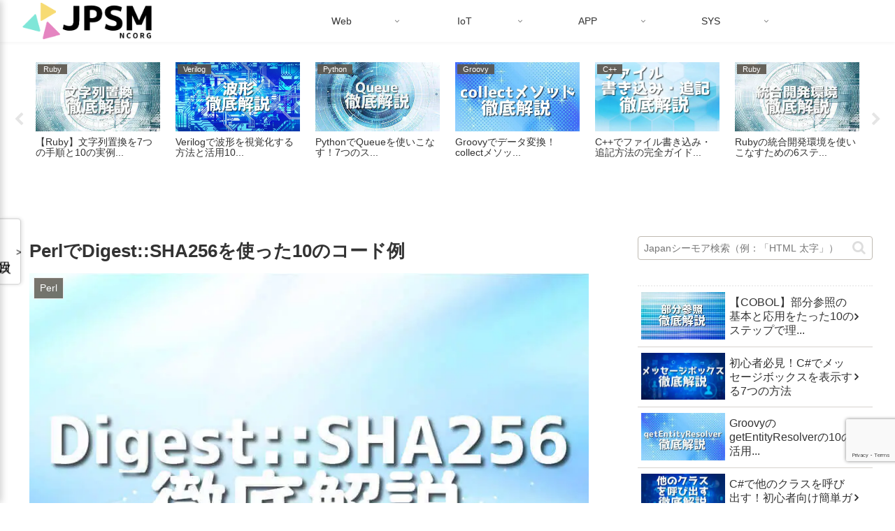

--- FILE ---
content_type: text/html; charset=UTF-8
request_url: https://jp-seemore.com/sys/20946/
body_size: 61248
content:
<!doctype html>
<html lang="ja">

<head>
<meta charset="utf-8">
<meta name="viewport" content="width=device-width, initial-scale=1.0, viewport-fit=cover">
<meta name="referrer" content="no-referrer-when-downgrade">
<meta name="format-detection" content="telephone=no">


  
    <!-- Global site tag (gtag.js) - Google Analytics -->
    <script src="https://www.googletagmanager.com/gtag/js?id=G-Q56P4TN6YY" defer></script>
    <script src="data:text/javascript,window.dataLayer%20%3D%20window.dataLayer%20%7C%7C%20%5B%5D%3B%0A%20%20%20%20%20%20function%20gtag%28%29%7BdataLayer.push%28arguments%29%3B%7D%0A%20%20%20%20%20%20gtag%28%27js%27%2C%20new%20Date%28%29%29%3B%0A%0A%20%20%20%20%20%20gtag%28%27config%27%2C%20%27G-Q56P4TN6YY%27%29%3B" defer></script>

  


  
  

  <!-- Other Analytics -->
<meta name="google-site-verification" content="tYesEoXUMtN6Bk_3z0b8YygzKMl0oAjS63lYS1n2dbE" />
<!-- /Other Analytics -->
<!-- Google Search Console -->
<meta name="google-site-verification" content="SuaLaYCOndzvfUYgIoBpFQGCk0Z1Htr9vcNMzbtlmcw" />
<!-- /Google Search Console -->

<!-- Preload -->
<link rel="preload" as="font" type="font/woff" href="https://jp-seemore.com/wp-content/themes/cocoon-master/webfonts/icomoon/fonts/icomoon.woff?v=2.7.0.2" crossorigin>
<link rel="preload" as="font" type="font/woff2" href="https://jp-seemore.com/wp-content/themes/cocoon-master/webfonts/fontawesome/fonts/fontawesome-webfont.woff2?v=4.7.0" crossorigin>
<script data-cfasync="false" data-no-defer="1" data-no-minify="1" data-no-optimize="1" src="data:text/javascript,var%20ewww_webp_supported%3D%211%3Bfunction%20check_webp_feature%28A%2Ce%29%7Bvar%20w%3Be%3Dvoid%200%21%3D%3De%3Fe%3Afunction%28%29%7B%7D%2Cewww_webp_supported%3Fe%28ewww_webp_supported%29%3A%28%28w%3Dnew%20Image%29.onload%3Dfunction%28%29%7Bewww_webp_supported%3D0%3Cw.width%26%260%3Cw.height%2Ce%26%26e%28ewww_webp_supported%29%7D%2Cw.onerror%3Dfunction%28%29%7Be%26%26e%28%211%29%7D%2Cw.src%3D%22data%3Aimage%2Fwebp%3Bbase64%2C%22%2B%7Balpha%3A%22UklGRkoAAABXRUJQVlA4WAoAAAAQAAAAAAAAAAAAQUxQSAwAAAARBxAR%2FQ9ERP8DAABWUDggGAAAABQBAJ0BKgEAAQAAAP4AAA3AAP7mtQAAAA%3D%3D%22%7D%5BA%5D%29%7Dcheck_webp_feature%28%22alpha%22%29%3B"></script><script data-cfasync="false" data-no-defer="1" data-no-minify="1" data-no-optimize="1" src="data:text/javascript,var%20Arrive%3Dfunction%28c%2Cw%29%7B%22use%20strict%22%3Bif%28c.MutationObserver%26%26%22undefined%22%21%3Dtypeof%20HTMLElement%29%7Bvar%20r%2Ca%3D0%2Cu%3D%28r%3DHTMLElement.prototype.matches%7C%7CHTMLElement.prototype.webkitMatchesSelector%7C%7CHTMLElement.prototype.mozMatchesSelector%7C%7CHTMLElement.prototype.msMatchesSelector%2C%7BmatchesSelector%3Afunction%28e%2Ct%29%7Breturn%20e%20instanceof%20HTMLElement%26%26r.call%28e%2Ct%29%7D%2CaddMethod%3Afunction%28e%2Ct%2Cr%29%7Bvar%20a%3De%5Bt%5D%3Be%5Bt%5D%3Dfunction%28%29%7Breturn%20r.length%3D%3Darguments.length%3Fr.apply%28this%2Carguments%29%3A%22function%22%3D%3Dtypeof%20a%3Fa.apply%28this%2Carguments%29%3Avoid%200%7D%7D%2CcallCallbacks%3Afunction%28e%2Ct%29%7Bt%26%26t.options.onceOnly%26%261%3D%3Dt.firedElems.length%26%26%28e%3D%5Be%5B0%5D%5D%29%3Bfor%28var%20r%2Ca%3D0%3Br%3De%5Ba%5D%3Ba%2B%2B%29r%26%26r.callback%26%26r.callback.call%28r.elem%2Cr.elem%29%3Bt%26%26t.options.onceOnly%26%261%3D%3Dt.firedElems.length%26%26t.me.unbindEventWithSelectorAndCallback.call%28t.target%2Ct.selector%2Ct.callback%29%7D%2CcheckChildNodesRecursively%3Afunction%28e%2Ct%2Cr%2Ca%29%7Bfor%28var%20i%2Cn%3D0%3Bi%3De%5Bn%5D%3Bn%2B%2B%29r%28i%2Ct%2Ca%29%26%26a.push%28%7Bcallback%3At.callback%2Celem%3Ai%7D%29%2C0%3Ci.childNodes.length%26%26u.checkChildNodesRecursively%28i.childNodes%2Ct%2Cr%2Ca%29%7D%2CmergeArrays%3Afunction%28e%2Ct%29%7Bvar%20r%2Ca%3D%7B%7D%3Bfor%28r%20in%20e%29e.hasOwnProperty%28r%29%26%26%28a%5Br%5D%3De%5Br%5D%29%3Bfor%28r%20in%20t%29t.hasOwnProperty%28r%29%26%26%28a%5Br%5D%3Dt%5Br%5D%29%3Breturn%20a%7D%2CtoElementsArray%3Afunction%28e%29%7Breturn%20e%3Dvoid%200%21%3D%3De%26%26%28%22number%22%21%3Dtypeof%20e.length%7C%7Ce%3D%3D%3Dc%29%3F%5Be%5D%3Ae%7D%7D%29%2Ce%3D%28l.prototype.addEvent%3Dfunction%28e%2Ct%2Cr%2Ca%29%7Ba%3D%7Btarget%3Ae%2Cselector%3At%2Coptions%3Ar%2Ccallback%3Aa%2CfiredElems%3A%5B%5D%7D%3Breturn%20this._beforeAdding%26%26this._beforeAdding%28a%29%2Cthis._eventsBucket.push%28a%29%2Ca%7D%2Cl.prototype.removeEvent%3Dfunction%28e%29%7Bfor%28var%20t%2Cr%3Dthis._eventsBucket.length-1%3Bt%3Dthis._eventsBucket%5Br%5D%3Br--%29e%28t%29%26%26%28this._beforeRemoving%26%26this._beforeRemoving%28t%29%2C%28t%3Dthis._eventsBucket.splice%28r%2C1%29%29%26%26t.length%26%26%28t%5B0%5D.callback%3Dnull%29%29%7D%2Cl.prototype.beforeAdding%3Dfunction%28e%29%7Bthis._beforeAdding%3De%7D%2Cl.prototype.beforeRemoving%3Dfunction%28e%29%7Bthis._beforeRemoving%3De%7D%2Cl%29%2Ct%3Dfunction%28i%2Cn%29%7Bvar%20o%3Dnew%20e%2Cl%3Dthis%2Cs%3D%7BfireOnAttributesModification%3A%211%7D%3Breturn%20o.beforeAdding%28function%28t%29%7Bvar%20e%3Dt.target%3Be%21%3D%3Dc.document%26%26e%21%3D%3Dc%7C%7C%28e%3Ddocument.getElementsByTagName%28%22html%22%29%5B0%5D%29%3Bvar%20r%3Dnew%20MutationObserver%28function%28e%29%7Bn.call%28this%2Ce%2Ct%29%7D%29%2Ca%3Di%28t.options%29%3Br.observe%28e%2Ca%29%2Ct.observer%3Dr%2Ct.me%3Dl%7D%29%2Co.beforeRemoving%28function%28e%29%7Be.observer.disconnect%28%29%7D%29%2Cthis.bindEvent%3Dfunction%28e%2Ct%2Cr%29%7Bt%3Du.mergeArrays%28s%2Ct%29%3Bfor%28var%20a%3Du.toElementsArray%28this%29%2Ci%3D0%3Bi%3Ca.length%3Bi%2B%2B%29o.addEvent%28a%5Bi%5D%2Ce%2Ct%2Cr%29%7D%2Cthis.unbindEvent%3Dfunction%28%29%7Bvar%20r%3Du.toElementsArray%28this%29%3Bo.removeEvent%28function%28e%29%7Bfor%28var%20t%3D0%3Bt%3Cr.length%3Bt%2B%2B%29if%28this%3D%3D%3Dw%7C%7Ce.target%3D%3D%3Dr%5Bt%5D%29return%210%3Breturn%211%7D%29%7D%2Cthis.unbindEventWithSelectorOrCallback%3Dfunction%28r%29%7Bvar%20a%3Du.toElementsArray%28this%29%2Ci%3Dr%2Ce%3D%22function%22%3D%3Dtypeof%20r%3Ffunction%28e%29%7Bfor%28var%20t%3D0%3Bt%3Ca.length%3Bt%2B%2B%29if%28%28this%3D%3D%3Dw%7C%7Ce.target%3D%3D%3Da%5Bt%5D%29%26%26e.callback%3D%3D%3Di%29return%210%3Breturn%211%7D%3Afunction%28e%29%7Bfor%28var%20t%3D0%3Bt%3Ca.length%3Bt%2B%2B%29if%28%28this%3D%3D%3Dw%7C%7Ce.target%3D%3D%3Da%5Bt%5D%29%26%26e.selector%3D%3D%3Dr%29return%210%3Breturn%211%7D%3Bo.removeEvent%28e%29%7D%2Cthis.unbindEventWithSelectorAndCallback%3Dfunction%28r%2Ca%29%7Bvar%20i%3Du.toElementsArray%28this%29%3Bo.removeEvent%28function%28e%29%7Bfor%28var%20t%3D0%3Bt%3Ci.length%3Bt%2B%2B%29if%28%28this%3D%3D%3Dw%7C%7Ce.target%3D%3D%3Di%5Bt%5D%29%26%26e.selector%3D%3D%3Dr%26%26e.callback%3D%3D%3Da%29return%210%3Breturn%211%7D%29%7D%2Cthis%7D%2Ci%3Dnew%20function%28%29%7Bvar%20s%3D%7BfireOnAttributesModification%3A%211%2ConceOnly%3A%211%2Cexisting%3A%211%7D%3Bfunction%20n%28e%2Ct%2Cr%29%7Breturn%21%28%21u.matchesSelector%28e%2Ct.selector%29%7C%7C%28e._id%3D%3D%3Dw%26%26%28e._id%3Da%2B%2B%29%2C-1%21%3Dt.firedElems.indexOf%28e._id%29%29%29%26%26%28t.firedElems.push%28e._id%29%2C%210%29%7Dvar%20c%3D%28i%3Dnew%20t%28function%28e%29%7Bvar%20t%3D%7Battributes%3A%211%2CchildList%3A%210%2Csubtree%3A%210%7D%3Breturn%20e.fireOnAttributesModification%26%26%28t.attributes%3D%210%29%2Ct%7D%2Cfunction%28e%2Ci%29%7Be.forEach%28function%28e%29%7Bvar%20t%3De.addedNodes%2Cr%3De.target%2Ca%3D%5B%5D%3Bnull%21%3D%3Dt%26%260%3Ct.length%3Fu.checkChildNodesRecursively%28t%2Ci%2Cn%2Ca%29%3A%22attributes%22%3D%3D%3De.type%26%26n%28r%2Ci%29%26%26a.push%28%7Bcallback%3Ai.callback%2Celem%3Ar%7D%29%2Cu.callCallbacks%28a%2Ci%29%7D%29%7D%29%29.bindEvent%3Breturn%20i.bindEvent%3Dfunction%28e%2Ct%2Cr%29%7Bt%3Dvoid%200%3D%3D%3Dr%3F%28r%3Dt%2Cs%29%3Au.mergeArrays%28s%2Ct%29%3Bvar%20a%3Du.toElementsArray%28this%29%3Bif%28t.existing%29%7Bfor%28var%20i%3D%5B%5D%2Cn%3D0%3Bn%3Ca.length%3Bn%2B%2B%29for%28var%20o%3Da%5Bn%5D.querySelectorAll%28e%29%2Cl%3D0%3Bl%3Co.length%3Bl%2B%2B%29i.push%28%7Bcallback%3Ar%2Celem%3Ao%5Bl%5D%7D%29%3Bif%28t.onceOnly%26%26i.length%29return%20r.call%28i%5B0%5D.elem%2Ci%5B0%5D.elem%29%3BsetTimeout%28u.callCallbacks%2C1%2Ci%29%7Dc.call%28this%2Ce%2Ct%2Cr%29%7D%2Ci%7D%2Co%3Dnew%20function%28%29%7Bvar%20a%3D%7B%7D%3Bfunction%20i%28e%2Ct%29%7Breturn%20u.matchesSelector%28e%2Ct.selector%29%7Dvar%20n%3D%28o%3Dnew%20t%28function%28%29%7Breturn%7BchildList%3A%210%2Csubtree%3A%210%7D%7D%2Cfunction%28e%2Cr%29%7Be.forEach%28function%28e%29%7Bvar%20t%3De.removedNodes%2Ce%3D%5B%5D%3Bnull%21%3D%3Dt%26%260%3Ct.length%26%26u.checkChildNodesRecursively%28t%2Cr%2Ci%2Ce%29%2Cu.callCallbacks%28e%2Cr%29%7D%29%7D%29%29.bindEvent%3Breturn%20o.bindEvent%3Dfunction%28e%2Ct%2Cr%29%7Bt%3Dvoid%200%3D%3D%3Dr%3F%28r%3Dt%2Ca%29%3Au.mergeArrays%28a%2Ct%29%2Cn.call%28this%2Ce%2Ct%2Cr%29%7D%2Co%7D%3Bd%28HTMLElement.prototype%29%2Cd%28NodeList.prototype%29%2Cd%28HTMLCollection.prototype%29%2Cd%28HTMLDocument.prototype%29%2Cd%28Window.prototype%29%3Bvar%20n%3D%7B%7D%3Breturn%20s%28i%2Cn%2C%22unbindAllArrive%22%29%2Cs%28o%2Cn%2C%22unbindAllLeave%22%29%2Cn%7Dfunction%20l%28%29%7Bthis._eventsBucket%3D%5B%5D%2Cthis._beforeAdding%3Dnull%2Cthis._beforeRemoving%3Dnull%7Dfunction%20s%28e%2Ct%2Cr%29%7Bu.addMethod%28t%2Cr%2Ce.unbindEvent%29%2Cu.addMethod%28t%2Cr%2Ce.unbindEventWithSelectorOrCallback%29%2Cu.addMethod%28t%2Cr%2Ce.unbindEventWithSelectorAndCallback%29%7Dfunction%20d%28e%29%7Be.arrive%3Di.bindEvent%2Cs%28i%2Ce%2C%22unbindArrive%22%29%2Ce.leave%3Do.bindEvent%2Cs%28o%2Ce%2C%22unbindLeave%22%29%7D%7D%28window%2Cvoid%200%29%2Cewww_webp_supported%3D%211%3Bfunction%20check_webp_feature%28e%2Ct%29%7Bvar%20r%3Bewww_webp_supported%3Ft%28ewww_webp_supported%29%3A%28%28r%3Dnew%20Image%29.onload%3Dfunction%28%29%7Bewww_webp_supported%3D0%3Cr.width%26%260%3Cr.height%2Ct%28ewww_webp_supported%29%7D%2Cr.onerror%3Dfunction%28%29%7Bt%28%211%29%7D%2Cr.src%3D%22data%3Aimage%2Fwebp%3Bbase64%2C%22%2B%7Balpha%3A%22UklGRkoAAABXRUJQVlA4WAoAAAAQAAAAAAAAAAAAQUxQSAwAAAARBxAR%2FQ9ERP8DAABWUDggGAAAABQBAJ0BKgEAAQAAAP4AAA3AAP7mtQAAAA%3D%3D%22%2Canimation%3A%22UklGRlIAAABXRUJQVlA4WAoAAAASAAAAAAAAAAAAQU5JTQYAAAD%2F%2F%2F%2F%2FAABBTk1GJgAAAAAAAAAAAAAAAAAAAGQAAABWUDhMDQAAAC8AAAAQBxAREYiI%2FgcA%22%7D%5Be%5D%29%7Dfunction%20ewwwLoadImages%28e%29%7Bif%28e%29%7Bfor%28var%20t%3Ddocument.querySelectorAll%28%22.batch-image%20img%2C%20.image-wrapper%20a%2C%20.ngg-pro-masonry-item%20a%2C%20.ngg-galleria-offscreen-seo-wrapper%20a%22%29%2Cr%3D0%2Ca%3Dt.length%3Br%3Ca%3Br%2B%2B%29ewwwAttr%28t%5Br%5D%2C%22data-src%22%2Ct%5Br%5D.getAttribute%28%22data-webp%22%29%29%2CewwwAttr%28t%5Br%5D%2C%22data-thumbnail%22%2Ct%5Br%5D.getAttribute%28%22data-webp-thumbnail%22%29%29%3Bfor%28var%20i%3Ddocument.querySelectorAll%28%22div.woocommerce-product-gallery__image%22%29%2Cr%3D0%2Ca%3Di.length%3Br%3Ca%3Br%2B%2B%29ewwwAttr%28i%5Br%5D%2C%22data-thumb%22%2Ci%5Br%5D.getAttribute%28%22data-webp-thumb%22%29%29%7Dfor%28var%20n%3Ddocument.querySelectorAll%28%22video%22%29%2Cr%3D0%2Ca%3Dn.length%3Br%3Ca%3Br%2B%2B%29ewwwAttr%28n%5Br%5D%2C%22poster%22%2Ce%3Fn%5Br%5D.getAttribute%28%22data-poster-webp%22%29%3An%5Br%5D.getAttribute%28%22data-poster-image%22%29%29%3Bfor%28var%20o%2Cl%3Ddocument.querySelectorAll%28%22img.ewww_webp_lazy_load%22%29%2Cr%3D0%2Ca%3Dl.length%3Br%3Ca%3Br%2B%2B%29e%26%26%28ewwwAttr%28l%5Br%5D%2C%22data-lazy-srcset%22%2Cl%5Br%5D.getAttribute%28%22data-lazy-srcset-webp%22%29%29%2CewwwAttr%28l%5Br%5D%2C%22data-srcset%22%2Cl%5Br%5D.getAttribute%28%22data-srcset-webp%22%29%29%2CewwwAttr%28l%5Br%5D%2C%22data-lazy-src%22%2Cl%5Br%5D.getAttribute%28%22data-lazy-src-webp%22%29%29%2CewwwAttr%28l%5Br%5D%2C%22data-src%22%2Cl%5Br%5D.getAttribute%28%22data-src-webp%22%29%29%2CewwwAttr%28l%5Br%5D%2C%22data-orig-file%22%2Cl%5Br%5D.getAttribute%28%22data-webp-orig-file%22%29%29%2CewwwAttr%28l%5Br%5D%2C%22data-medium-file%22%2Cl%5Br%5D.getAttribute%28%22data-webp-medium-file%22%29%29%2CewwwAttr%28l%5Br%5D%2C%22data-large-file%22%2Cl%5Br%5D.getAttribute%28%22data-webp-large-file%22%29%29%2Cnull%21%3D%28o%3Dl%5Br%5D.getAttribute%28%22srcset%22%29%29%26%26%211%21%3D%3Do%26%26o.includes%28%22R0lGOD%22%29%26%26ewwwAttr%28l%5Br%5D%2C%22src%22%2Cl%5Br%5D.getAttribute%28%22data-lazy-src-webp%22%29%29%29%2Cl%5Br%5D.className%3Dl%5Br%5D.className.replace%28%2F%5Cbewww_webp_lazy_load%5Cb%2F%2C%22%22%29%3Bfor%28var%20s%3Ddocument.querySelectorAll%28%22.ewww_webp%22%29%2Cr%3D0%2Ca%3Ds.length%3Br%3Ca%3Br%2B%2B%29e%3F%28ewwwAttr%28s%5Br%5D%2C%22srcset%22%2Cs%5Br%5D.getAttribute%28%22data-srcset-webp%22%29%29%2CewwwAttr%28s%5Br%5D%2C%22src%22%2Cs%5Br%5D.getAttribute%28%22data-src-webp%22%29%29%2CewwwAttr%28s%5Br%5D%2C%22data-orig-file%22%2Cs%5Br%5D.getAttribute%28%22data-webp-orig-file%22%29%29%2CewwwAttr%28s%5Br%5D%2C%22data-medium-file%22%2Cs%5Br%5D.getAttribute%28%22data-webp-medium-file%22%29%29%2CewwwAttr%28s%5Br%5D%2C%22data-large-file%22%2Cs%5Br%5D.getAttribute%28%22data-webp-large-file%22%29%29%2CewwwAttr%28s%5Br%5D%2C%22data-large_image%22%2Cs%5Br%5D.getAttribute%28%22data-webp-large_image%22%29%29%2CewwwAttr%28s%5Br%5D%2C%22data-src%22%2Cs%5Br%5D.getAttribute%28%22data-webp-src%22%29%29%29%3A%28ewwwAttr%28s%5Br%5D%2C%22srcset%22%2Cs%5Br%5D.getAttribute%28%22data-srcset-img%22%29%29%2CewwwAttr%28s%5Br%5D%2C%22src%22%2Cs%5Br%5D.getAttribute%28%22data-src-img%22%29%29%29%2Cs%5Br%5D.className%3Ds%5Br%5D.className.replace%28%2F%5Cbewww_webp%5Cb%2F%2C%22ewww_webp_loaded%22%29%3Bwindow.jQuery%26%26jQuery.fn.isotope%26%26jQuery.fn.imagesLoaded%26%26%28jQuery%28%22.fusion-posts-container-infinite%22%29.imagesLoaded%28function%28%29%7BjQuery%28%22.fusion-posts-container-infinite%22%29.hasClass%28%22isotope%22%29%26%26jQuery%28%22.fusion-posts-container-infinite%22%29.isotope%28%29%7D%29%2CjQuery%28%22.fusion-portfolio%3Anot%28.fusion-recent-works%29%20.fusion-portfolio-wrapper%22%29.imagesLoaded%28function%28%29%7BjQuery%28%22.fusion-portfolio%3Anot%28.fusion-recent-works%29%20.fusion-portfolio-wrapper%22%29.isotope%28%29%7D%29%29%7Dfunction%20ewwwWebPInit%28e%29%7BewwwLoadImages%28e%29%2CewwwNggLoadGalleries%28e%29%2Cdocument.arrive%28%22.ewww_webp%22%2Cfunction%28%29%7BewwwLoadImages%28e%29%7D%29%2Cdocument.arrive%28%22.ewww_webp_lazy_load%22%2Cfunction%28%29%7BewwwLoadImages%28e%29%7D%29%2Cdocument.arrive%28%22videos%22%2Cfunction%28%29%7BewwwLoadImages%28e%29%7D%29%2C%22loading%22%3D%3Ddocument.readyState%3Fdocument.addEventListener%28%22DOMContentLoaded%22%2CewwwJSONParserInit%29%3A%28%22undefined%22%21%3Dtypeof%20galleries%26%26ewwwNggParseGalleries%28e%29%2CewwwWooParseVariations%28e%29%29%7Dfunction%20ewwwAttr%28e%2Ct%2Cr%29%7Bnull%21%3Dr%26%26%211%21%3D%3Dr%26%26e.setAttribute%28t%2Cr%29%7Dfunction%20ewwwJSONParserInit%28%29%7B%22undefined%22%21%3Dtypeof%20galleries%26%26check_webp_feature%28%22alpha%22%2CewwwNggParseGalleries%29%2Ccheck_webp_feature%28%22alpha%22%2CewwwWooParseVariations%29%7Dfunction%20ewwwWooParseVariations%28e%29%7Bif%28e%29for%28var%20t%3Ddocument.querySelectorAll%28%22form.variations_form%22%29%2Cr%3D0%2Ca%3Dt.length%3Br%3Ca%3Br%2B%2B%29%7Bvar%20i%3Dt%5Br%5D.getAttribute%28%22data-product_variations%22%29%2Cn%3D%211%3Btry%7Bfor%28var%20o%20in%20i%3DJSON.parse%28i%29%29void%200%21%3D%3Di%5Bo%5D%26%26void%200%21%3D%3Di%5Bo%5D.image%26%26%28void%200%21%3D%3Di%5Bo%5D.image.src_webp%26%26%28i%5Bo%5D.image.src%3Di%5Bo%5D.image.src_webp%2Cn%3D%210%29%2Cvoid%200%21%3D%3Di%5Bo%5D.image.srcset_webp%26%26%28i%5Bo%5D.image.srcset%3Di%5Bo%5D.image.srcset_webp%2Cn%3D%210%29%2Cvoid%200%21%3D%3Di%5Bo%5D.image.full_src_webp%26%26%28i%5Bo%5D.image.full_src%3Di%5Bo%5D.image.full_src_webp%2Cn%3D%210%29%2Cvoid%200%21%3D%3Di%5Bo%5D.image.gallery_thumbnail_src_webp%26%26%28i%5Bo%5D.image.gallery_thumbnail_src%3Di%5Bo%5D.image.gallery_thumbnail_src_webp%2Cn%3D%210%29%2Cvoid%200%21%3D%3Di%5Bo%5D.image.thumb_src_webp%26%26%28i%5Bo%5D.image.thumb_src%3Di%5Bo%5D.image.thumb_src_webp%2Cn%3D%210%29%29%3Bn%26%26ewwwAttr%28t%5Br%5D%2C%22data-product_variations%22%2CJSON.stringify%28i%29%29%7Dcatch%28e%29%7B%7D%7D%7Dfunction%20ewwwNggParseGalleries%28e%29%7Bif%28e%29for%28var%20t%20in%20galleries%29%7Bvar%20r%3Dgalleries%5Bt%5D%3Bgalleries%5Bt%5D.images_list%3DewwwNggParseImageList%28r.images_list%29%7D%7Dfunction%20ewwwNggLoadGalleries%28e%29%7Be%26%26document.addEventListener%28%22ngg.galleria.themeadded%22%2Cfunction%28e%2Ct%29%7Bwindow.ngg_galleria._create_backup%3Dwindow.ngg_galleria.create%2Cwindow.ngg_galleria.create%3Dfunction%28e%2Ct%29%7Bvar%20r%3D%24%28e%29.data%28%22id%22%29%3Breturn%20galleries%5B%22gallery_%22%2Br%5D.images_list%3DewwwNggParseImageList%28galleries%5B%22gallery_%22%2Br%5D.images_list%29%2Cwindow.ngg_galleria._create_backup%28e%2Ct%29%7D%7D%29%7Dfunction%20ewwwNggParseImageList%28e%29%7Bfor%28var%20t%20in%20e%29%7Bvar%20r%3De%5Bt%5D%3Bif%28void%200%21%3D%3Dr%5B%22image-webp%22%5D%26%26%28e%5Bt%5D.image%3Dr%5B%22image-webp%22%5D%2Cdelete%20e%5Bt%5D%5B%22image-webp%22%5D%29%2Cvoid%200%21%3D%3Dr%5B%22thumb-webp%22%5D%26%26%28e%5Bt%5D.thumb%3Dr%5B%22thumb-webp%22%5D%2Cdelete%20e%5Bt%5D%5B%22thumb-webp%22%5D%29%2Cvoid%200%21%3D%3Dr.full_image_webp%26%26%28e%5Bt%5D.full_image%3Dr.full_image_webp%2Cdelete%20e%5Bt%5D.full_image_webp%29%2Cvoid%200%21%3D%3Dr.srcsets%29for%28var%20a%20in%20r.srcsets%29nggSrcset%3Dr.srcsets%5Ba%5D%2Cvoid%200%21%3D%3Dr.srcsets%5Ba%2B%22-webp%22%5D%26%26%28e%5Bt%5D.srcsets%5Ba%5D%3Dr.srcsets%5Ba%2B%22-webp%22%5D%2Cdelete%20e%5Bt%5D.srcsets%5Ba%2B%22-webp%22%5D%29%3Bif%28void%200%21%3D%3Dr.full_srcsets%29for%28var%20i%20in%20r.full_srcsets%29nggFSrcset%3Dr.full_srcsets%5Bi%5D%2Cvoid%200%21%3D%3Dr.full_srcsets%5Bi%2B%22-webp%22%5D%26%26%28e%5Bt%5D.full_srcsets%5Bi%5D%3Dr.full_srcsets%5Bi%2B%22-webp%22%5D%2Cdelete%20e%5Bt%5D.full_srcsets%5Bi%2B%22-webp%22%5D%29%7Dreturn%20e%7Dcheck_webp_feature%28%22alpha%22%2CewwwWebPInit%29%3B"></script><title>PerlでDigest::SHA256を使った10のコード例  &#8211;  Japanシーモア</title>


<meta name='robots' content='max-image-preview:large' />
	<style>img:is([sizes="auto" i], [sizes^="auto," i]) { contain-intrinsic-size: 3000px 1500px }</style>
	
<!-- OGP -->
<meta property="og:type" content="article">
<meta property="og:description" content="この記事では、Perl言語とDigest::SHA256モジュールを使用して、安全なハッシュ生成を行う10の具体的なサンプルコードを初心者向けに解説します。">
<meta property="og:title" content="PerlでDigest::SHA256を使った10のコード例">
<meta property="og:url" content="https://jp-seemore.com/sys/20946/">
<meta property="og:image" content="https://jp-seemore.com/wp-content/uploads/2024/01/Perl-Digest-SHA256.jpg">
<meta property="og:site_name" content="Japanシーモア">
<meta property="og:locale" content="ja_JP">
<meta property="article:published_time" content="2024-02-04T02:29:52+09:00" />
<meta property="article:modified_time" content="2024-05-10T11:31:01+09:00" />
<meta property="article:section" content="Perl">
<meta property="article:section" content="SYSプログラミング">
<!-- /OGP -->

<!-- Twitter Card -->
<meta name="twitter:card" content="summary_large_image">
<meta property="twitter:description" content="この記事では、Perl言語とDigest::SHA256モジュールを使用して、安全なハッシュ生成を行う10の具体的なサンプルコードを初心者向けに解説します。">
<meta property="twitter:title" content="PerlでDigest::SHA256を使った10のコード例">
<meta property="twitter:url" content="https://jp-seemore.com/sys/20946/">
<meta name="twitter:image" content="https://jp-seemore.com/wp-content/uploads/2024/01/Perl-Digest-SHA256.jpg">
<meta name="twitter:domain" content="jp-seemore.com">
<!-- /Twitter Card -->
<link rel='dns-prefetch' href='//ajax.googleapis.com' />
<link rel='dns-prefetch' href='//cdnjs.cloudflare.com' />
<link rel="alternate" type="application/rss+xml" title="Japanシーモア &raquo; フィード" href="https://jp-seemore.com/feed/" />
<link rel="alternate" type="application/rss+xml" title="Japanシーモア &raquo; コメントフィード" href="https://jp-seemore.com/comments/feed/" />
<link rel="alternate" type="application/rss+xml" title="Japanシーモア &raquo; PerlでDigest::SHA256を使った10のコード例 のコメントのフィード" href="https://jp-seemore.com/sys/20946/feed/" />
<link rel='stylesheet' id='wp-block-library-css' href='https://jp-seemore.com/wp-includes/css/dist/block-library/style.min.css?ver=6.8.3&#038;fver=20250716023011' media='all' />
<style id='wp-block-library-inline-css'>.code-block-with-buttons {
          position: relative;
          margin-bottom: 1em;
      }
      .code-block-with-buttons pre {
          margin-bottom: 0 !important;
          padding-right: 100px !important;
          overflow-x: auto;
      }
      .code-block-with-buttons pre code {
          display: inline-block;
          min-width: 100%;
      }
      .button-container {
          position: absolute;
          top: 5px;
          right: 5px;
          display: flex;
          gap: 5px;
          z-index: 10;
      }
      .execute-code-btn,
      .copy-button {
          padding: 3px 8px;
          background-color: #4CAF50;
          color: white;
          border: none;
          border-radius: 3px;
          font-size: 12px;
          cursor: pointer;
          transition: background-color 0.3s;
      }
      .copy-button {
          background-color: #3a3f4b;
          color: #abb2bf;
      }
      .execute-code-btn:hover {
          background-color: #45a049;
      }
      .copy-button:hover {
          background-color: #4a4f5a;
      }
      .code-block-with-buttons.single-line pre {
          padding-right: 200px !important;
      }
      .code-result {
          margin-top: 10px;
          padding: 10px;
          background-color: #f8f8f8;
          border: 1px solid #e0e0e0;
          border-radius: 3px;
      }</style>
<style id='global-styles-inline-css'>:root{--wp--preset--aspect-ratio--square: 1;--wp--preset--aspect-ratio--4-3: 4/3;--wp--preset--aspect-ratio--3-4: 3/4;--wp--preset--aspect-ratio--3-2: 3/2;--wp--preset--aspect-ratio--2-3: 2/3;--wp--preset--aspect-ratio--16-9: 16/9;--wp--preset--aspect-ratio--9-16: 9/16;--wp--preset--color--black: #000000;--wp--preset--color--cyan-bluish-gray: #abb8c3;--wp--preset--color--white: #ffffff;--wp--preset--color--pale-pink: #f78da7;--wp--preset--color--vivid-red: #cf2e2e;--wp--preset--color--luminous-vivid-orange: #ff6900;--wp--preset--color--luminous-vivid-amber: #fcb900;--wp--preset--color--light-green-cyan: #7bdcb5;--wp--preset--color--vivid-green-cyan: #00d084;--wp--preset--color--pale-cyan-blue: #8ed1fc;--wp--preset--color--vivid-cyan-blue: #0693e3;--wp--preset--color--vivid-purple: #9b51e0;--wp--preset--color--key-color: #19448e;--wp--preset--color--red: #e60033;--wp--preset--color--pink: #e95295;--wp--preset--color--purple: #884898;--wp--preset--color--deep: #55295b;--wp--preset--color--indigo: #1e50a2;--wp--preset--color--blue: #0095d9;--wp--preset--color--light-blue: #2ca9e1;--wp--preset--color--cyan: #00a3af;--wp--preset--color--teal: #007b43;--wp--preset--color--green: #3eb370;--wp--preset--color--light-green: #8bc34a;--wp--preset--color--lime: #c3d825;--wp--preset--color--yellow: #ffd900;--wp--preset--color--amber: #ffc107;--wp--preset--color--orange: #f39800;--wp--preset--color--deep-orange: #ea5506;--wp--preset--color--brown: #954e2a;--wp--preset--color--light-grey: #dddddd;--wp--preset--color--grey: #949495;--wp--preset--color--dark-grey: #666666;--wp--preset--color--cocoon-black: #333333;--wp--preset--color--cocoon-white: #ffffff;--wp--preset--color--watery-blue: #f3fafe;--wp--preset--color--watery-yellow: #fff7cc;--wp--preset--color--watery-red: #fdf2f2;--wp--preset--color--watery-green: #ebf8f4;--wp--preset--color--ex-a: #ffffff;--wp--preset--color--ex-b: #ffffff;--wp--preset--color--ex-c: #ffffff;--wp--preset--color--ex-d: #ffffff;--wp--preset--color--ex-e: #ffffff;--wp--preset--color--ex-f: #ffffff;--wp--preset--gradient--vivid-cyan-blue-to-vivid-purple: linear-gradient(135deg,rgba(6,147,227,1) 0%,rgb(155,81,224) 100%);--wp--preset--gradient--light-green-cyan-to-vivid-green-cyan: linear-gradient(135deg,rgb(122,220,180) 0%,rgb(0,208,130) 100%);--wp--preset--gradient--luminous-vivid-amber-to-luminous-vivid-orange: linear-gradient(135deg,rgba(252,185,0,1) 0%,rgba(255,105,0,1) 100%);--wp--preset--gradient--luminous-vivid-orange-to-vivid-red: linear-gradient(135deg,rgba(255,105,0,1) 0%,rgb(207,46,46) 100%);--wp--preset--gradient--very-light-gray-to-cyan-bluish-gray: linear-gradient(135deg,rgb(238,238,238) 0%,rgb(169,184,195) 100%);--wp--preset--gradient--cool-to-warm-spectrum: linear-gradient(135deg,rgb(74,234,220) 0%,rgb(151,120,209) 20%,rgb(207,42,186) 40%,rgb(238,44,130) 60%,rgb(251,105,98) 80%,rgb(254,248,76) 100%);--wp--preset--gradient--blush-light-purple: linear-gradient(135deg,rgb(255,206,236) 0%,rgb(152,150,240) 100%);--wp--preset--gradient--blush-bordeaux: linear-gradient(135deg,rgb(254,205,165) 0%,rgb(254,45,45) 50%,rgb(107,0,62) 100%);--wp--preset--gradient--luminous-dusk: linear-gradient(135deg,rgb(255,203,112) 0%,rgb(199,81,192) 50%,rgb(65,88,208) 100%);--wp--preset--gradient--pale-ocean: linear-gradient(135deg,rgb(255,245,203) 0%,rgb(182,227,212) 50%,rgb(51,167,181) 100%);--wp--preset--gradient--electric-grass: linear-gradient(135deg,rgb(202,248,128) 0%,rgb(113,206,126) 100%);--wp--preset--gradient--midnight: linear-gradient(135deg,rgb(2,3,129) 0%,rgb(40,116,252) 100%);--wp--preset--font-size--small: 13px;--wp--preset--font-size--medium: 20px;--wp--preset--font-size--large: 36px;--wp--preset--font-size--x-large: 42px;--wp--preset--spacing--20: 0.44rem;--wp--preset--spacing--30: 0.67rem;--wp--preset--spacing--40: 1rem;--wp--preset--spacing--50: 1.5rem;--wp--preset--spacing--60: 2.25rem;--wp--preset--spacing--70: 3.38rem;--wp--preset--spacing--80: 5.06rem;--wp--preset--shadow--natural: 6px 6px 9px rgba(0, 0, 0, 0.2);--wp--preset--shadow--deep: 12px 12px 50px rgba(0, 0, 0, 0.4);--wp--preset--shadow--sharp: 6px 6px 0px rgba(0, 0, 0, 0.2);--wp--preset--shadow--outlined: 6px 6px 0px -3px rgba(255, 255, 255, 1), 6px 6px rgba(0, 0, 0, 1);--wp--preset--shadow--crisp: 6px 6px 0px rgba(0, 0, 0, 1);}:root { --wp--style--global--content-size: 840px;--wp--style--global--wide-size: 1200px; }:where(body) { margin: 0; }.wp-site-blocks > .alignleft { float: left; margin-right: 2em; }.wp-site-blocks > .alignright { float: right; margin-left: 2em; }.wp-site-blocks > .aligncenter { justify-content: center; margin-left: auto; margin-right: auto; }:where(.wp-site-blocks) > * { margin-block-start: 24px; margin-block-end: 0; }:where(.wp-site-blocks) > :first-child { margin-block-start: 0; }:where(.wp-site-blocks) > :last-child { margin-block-end: 0; }:root { --wp--style--block-gap: 24px; }:root :where(.is-layout-flow) > :first-child{margin-block-start: 0;}:root :where(.is-layout-flow) > :last-child{margin-block-end: 0;}:root :where(.is-layout-flow) > *{margin-block-start: 24px;margin-block-end: 0;}:root :where(.is-layout-constrained) > :first-child{margin-block-start: 0;}:root :where(.is-layout-constrained) > :last-child{margin-block-end: 0;}:root :where(.is-layout-constrained) > *{margin-block-start: 24px;margin-block-end: 0;}:root :where(.is-layout-flex){gap: 24px;}:root :where(.is-layout-grid){gap: 24px;}.is-layout-flow > .alignleft{float: left;margin-inline-start: 0;margin-inline-end: 2em;}.is-layout-flow > .alignright{float: right;margin-inline-start: 2em;margin-inline-end: 0;}.is-layout-flow > .aligncenter{margin-left: auto !important;margin-right: auto !important;}.is-layout-constrained > .alignleft{float: left;margin-inline-start: 0;margin-inline-end: 2em;}.is-layout-constrained > .alignright{float: right;margin-inline-start: 2em;margin-inline-end: 0;}.is-layout-constrained > .aligncenter{margin-left: auto !important;margin-right: auto !important;}.is-layout-constrained > :where(:not(.alignleft):not(.alignright):not(.alignfull)){max-width: var(--wp--style--global--content-size);margin-left: auto !important;margin-right: auto !important;}.is-layout-constrained > .alignwide{max-width: var(--wp--style--global--wide-size);}body .is-layout-flex{display: flex;}.is-layout-flex{flex-wrap: wrap;align-items: center;}.is-layout-flex > :is(*, div){margin: 0;}body .is-layout-grid{display: grid;}.is-layout-grid > :is(*, div){margin: 0;}body{padding-top: 0px;padding-right: 0px;padding-bottom: 0px;padding-left: 0px;}a:where(:not(.wp-element-button)){text-decoration: underline;}:root :where(.wp-element-button, .wp-block-button__link){background-color: #32373c;border-width: 0;color: #fff;font-family: inherit;font-size: inherit;line-height: inherit;padding: calc(0.667em + 2px) calc(1.333em + 2px);text-decoration: none;}.has-black-color{color: var(--wp--preset--color--black) !important;}.has-cyan-bluish-gray-color{color: var(--wp--preset--color--cyan-bluish-gray) !important;}.has-white-color{color: var(--wp--preset--color--white) !important;}.has-pale-pink-color{color: var(--wp--preset--color--pale-pink) !important;}.has-vivid-red-color{color: var(--wp--preset--color--vivid-red) !important;}.has-luminous-vivid-orange-color{color: var(--wp--preset--color--luminous-vivid-orange) !important;}.has-luminous-vivid-amber-color{color: var(--wp--preset--color--luminous-vivid-amber) !important;}.has-light-green-cyan-color{color: var(--wp--preset--color--light-green-cyan) !important;}.has-vivid-green-cyan-color{color: var(--wp--preset--color--vivid-green-cyan) !important;}.has-pale-cyan-blue-color{color: var(--wp--preset--color--pale-cyan-blue) !important;}.has-vivid-cyan-blue-color{color: var(--wp--preset--color--vivid-cyan-blue) !important;}.has-vivid-purple-color{color: var(--wp--preset--color--vivid-purple) !important;}.has-key-color-color{color: var(--wp--preset--color--key-color) !important;}.has-red-color{color: var(--wp--preset--color--red) !important;}.has-pink-color{color: var(--wp--preset--color--pink) !important;}.has-purple-color{color: var(--wp--preset--color--purple) !important;}.has-deep-color{color: var(--wp--preset--color--deep) !important;}.has-indigo-color{color: var(--wp--preset--color--indigo) !important;}.has-blue-color{color: var(--wp--preset--color--blue) !important;}.has-light-blue-color{color: var(--wp--preset--color--light-blue) !important;}.has-cyan-color{color: var(--wp--preset--color--cyan) !important;}.has-teal-color{color: var(--wp--preset--color--teal) !important;}.has-green-color{color: var(--wp--preset--color--green) !important;}.has-light-green-color{color: var(--wp--preset--color--light-green) !important;}.has-lime-color{color: var(--wp--preset--color--lime) !important;}.has-yellow-color{color: var(--wp--preset--color--yellow) !important;}.has-amber-color{color: var(--wp--preset--color--amber) !important;}.has-orange-color{color: var(--wp--preset--color--orange) !important;}.has-deep-orange-color{color: var(--wp--preset--color--deep-orange) !important;}.has-brown-color{color: var(--wp--preset--color--brown) !important;}.has-light-grey-color{color: var(--wp--preset--color--light-grey) !important;}.has-grey-color{color: var(--wp--preset--color--grey) !important;}.has-dark-grey-color{color: var(--wp--preset--color--dark-grey) !important;}.has-cocoon-black-color{color: var(--wp--preset--color--cocoon-black) !important;}.has-cocoon-white-color{color: var(--wp--preset--color--cocoon-white) !important;}.has-watery-blue-color{color: var(--wp--preset--color--watery-blue) !important;}.has-watery-yellow-color{color: var(--wp--preset--color--watery-yellow) !important;}.has-watery-red-color{color: var(--wp--preset--color--watery-red) !important;}.has-watery-green-color{color: var(--wp--preset--color--watery-green) !important;}.has-ex-a-color{color: var(--wp--preset--color--ex-a) !important;}.has-ex-b-color{color: var(--wp--preset--color--ex-b) !important;}.has-ex-c-color{color: var(--wp--preset--color--ex-c) !important;}.has-ex-d-color{color: var(--wp--preset--color--ex-d) !important;}.has-ex-e-color{color: var(--wp--preset--color--ex-e) !important;}.has-ex-f-color{color: var(--wp--preset--color--ex-f) !important;}.has-black-background-color{background-color: var(--wp--preset--color--black) !important;}.has-cyan-bluish-gray-background-color{background-color: var(--wp--preset--color--cyan-bluish-gray) !important;}.has-white-background-color{background-color: var(--wp--preset--color--white) !important;}.has-pale-pink-background-color{background-color: var(--wp--preset--color--pale-pink) !important;}.has-vivid-red-background-color{background-color: var(--wp--preset--color--vivid-red) !important;}.has-luminous-vivid-orange-background-color{background-color: var(--wp--preset--color--luminous-vivid-orange) !important;}.has-luminous-vivid-amber-background-color{background-color: var(--wp--preset--color--luminous-vivid-amber) !important;}.has-light-green-cyan-background-color{background-color: var(--wp--preset--color--light-green-cyan) !important;}.has-vivid-green-cyan-background-color{background-color: var(--wp--preset--color--vivid-green-cyan) !important;}.has-pale-cyan-blue-background-color{background-color: var(--wp--preset--color--pale-cyan-blue) !important;}.has-vivid-cyan-blue-background-color{background-color: var(--wp--preset--color--vivid-cyan-blue) !important;}.has-vivid-purple-background-color{background-color: var(--wp--preset--color--vivid-purple) !important;}.has-key-color-background-color{background-color: var(--wp--preset--color--key-color) !important;}.has-red-background-color{background-color: var(--wp--preset--color--red) !important;}.has-pink-background-color{background-color: var(--wp--preset--color--pink) !important;}.has-purple-background-color{background-color: var(--wp--preset--color--purple) !important;}.has-deep-background-color{background-color: var(--wp--preset--color--deep) !important;}.has-indigo-background-color{background-color: var(--wp--preset--color--indigo) !important;}.has-blue-background-color{background-color: var(--wp--preset--color--blue) !important;}.has-light-blue-background-color{background-color: var(--wp--preset--color--light-blue) !important;}.has-cyan-background-color{background-color: var(--wp--preset--color--cyan) !important;}.has-teal-background-color{background-color: var(--wp--preset--color--teal) !important;}.has-green-background-color{background-color: var(--wp--preset--color--green) !important;}.has-light-green-background-color{background-color: var(--wp--preset--color--light-green) !important;}.has-lime-background-color{background-color: var(--wp--preset--color--lime) !important;}.has-yellow-background-color{background-color: var(--wp--preset--color--yellow) !important;}.has-amber-background-color{background-color: var(--wp--preset--color--amber) !important;}.has-orange-background-color{background-color: var(--wp--preset--color--orange) !important;}.has-deep-orange-background-color{background-color: var(--wp--preset--color--deep-orange) !important;}.has-brown-background-color{background-color: var(--wp--preset--color--brown) !important;}.has-light-grey-background-color{background-color: var(--wp--preset--color--light-grey) !important;}.has-grey-background-color{background-color: var(--wp--preset--color--grey) !important;}.has-dark-grey-background-color{background-color: var(--wp--preset--color--dark-grey) !important;}.has-cocoon-black-background-color{background-color: var(--wp--preset--color--cocoon-black) !important;}.has-cocoon-white-background-color{background-color: var(--wp--preset--color--cocoon-white) !important;}.has-watery-blue-background-color{background-color: var(--wp--preset--color--watery-blue) !important;}.has-watery-yellow-background-color{background-color: var(--wp--preset--color--watery-yellow) !important;}.has-watery-red-background-color{background-color: var(--wp--preset--color--watery-red) !important;}.has-watery-green-background-color{background-color: var(--wp--preset--color--watery-green) !important;}.has-ex-a-background-color{background-color: var(--wp--preset--color--ex-a) !important;}.has-ex-b-background-color{background-color: var(--wp--preset--color--ex-b) !important;}.has-ex-c-background-color{background-color: var(--wp--preset--color--ex-c) !important;}.has-ex-d-background-color{background-color: var(--wp--preset--color--ex-d) !important;}.has-ex-e-background-color{background-color: var(--wp--preset--color--ex-e) !important;}.has-ex-f-background-color{background-color: var(--wp--preset--color--ex-f) !important;}.has-black-border-color{border-color: var(--wp--preset--color--black) !important;}.has-cyan-bluish-gray-border-color{border-color: var(--wp--preset--color--cyan-bluish-gray) !important;}.has-white-border-color{border-color: var(--wp--preset--color--white) !important;}.has-pale-pink-border-color{border-color: var(--wp--preset--color--pale-pink) !important;}.has-vivid-red-border-color{border-color: var(--wp--preset--color--vivid-red) !important;}.has-luminous-vivid-orange-border-color{border-color: var(--wp--preset--color--luminous-vivid-orange) !important;}.has-luminous-vivid-amber-border-color{border-color: var(--wp--preset--color--luminous-vivid-amber) !important;}.has-light-green-cyan-border-color{border-color: var(--wp--preset--color--light-green-cyan) !important;}.has-vivid-green-cyan-border-color{border-color: var(--wp--preset--color--vivid-green-cyan) !important;}.has-pale-cyan-blue-border-color{border-color: var(--wp--preset--color--pale-cyan-blue) !important;}.has-vivid-cyan-blue-border-color{border-color: var(--wp--preset--color--vivid-cyan-blue) !important;}.has-vivid-purple-border-color{border-color: var(--wp--preset--color--vivid-purple) !important;}.has-key-color-border-color{border-color: var(--wp--preset--color--key-color) !important;}.has-red-border-color{border-color: var(--wp--preset--color--red) !important;}.has-pink-border-color{border-color: var(--wp--preset--color--pink) !important;}.has-purple-border-color{border-color: var(--wp--preset--color--purple) !important;}.has-deep-border-color{border-color: var(--wp--preset--color--deep) !important;}.has-indigo-border-color{border-color: var(--wp--preset--color--indigo) !important;}.has-blue-border-color{border-color: var(--wp--preset--color--blue) !important;}.has-light-blue-border-color{border-color: var(--wp--preset--color--light-blue) !important;}.has-cyan-border-color{border-color: var(--wp--preset--color--cyan) !important;}.has-teal-border-color{border-color: var(--wp--preset--color--teal) !important;}.has-green-border-color{border-color: var(--wp--preset--color--green) !important;}.has-light-green-border-color{border-color: var(--wp--preset--color--light-green) !important;}.has-lime-border-color{border-color: var(--wp--preset--color--lime) !important;}.has-yellow-border-color{border-color: var(--wp--preset--color--yellow) !important;}.has-amber-border-color{border-color: var(--wp--preset--color--amber) !important;}.has-orange-border-color{border-color: var(--wp--preset--color--orange) !important;}.has-deep-orange-border-color{border-color: var(--wp--preset--color--deep-orange) !important;}.has-brown-border-color{border-color: var(--wp--preset--color--brown) !important;}.has-light-grey-border-color{border-color: var(--wp--preset--color--light-grey) !important;}.has-grey-border-color{border-color: var(--wp--preset--color--grey) !important;}.has-dark-grey-border-color{border-color: var(--wp--preset--color--dark-grey) !important;}.has-cocoon-black-border-color{border-color: var(--wp--preset--color--cocoon-black) !important;}.has-cocoon-white-border-color{border-color: var(--wp--preset--color--cocoon-white) !important;}.has-watery-blue-border-color{border-color: var(--wp--preset--color--watery-blue) !important;}.has-watery-yellow-border-color{border-color: var(--wp--preset--color--watery-yellow) !important;}.has-watery-red-border-color{border-color: var(--wp--preset--color--watery-red) !important;}.has-watery-green-border-color{border-color: var(--wp--preset--color--watery-green) !important;}.has-ex-a-border-color{border-color: var(--wp--preset--color--ex-a) !important;}.has-ex-b-border-color{border-color: var(--wp--preset--color--ex-b) !important;}.has-ex-c-border-color{border-color: var(--wp--preset--color--ex-c) !important;}.has-ex-d-border-color{border-color: var(--wp--preset--color--ex-d) !important;}.has-ex-e-border-color{border-color: var(--wp--preset--color--ex-e) !important;}.has-ex-f-border-color{border-color: var(--wp--preset--color--ex-f) !important;}.has-vivid-cyan-blue-to-vivid-purple-gradient-background{background: var(--wp--preset--gradient--vivid-cyan-blue-to-vivid-purple) !important;}.has-light-green-cyan-to-vivid-green-cyan-gradient-background{background: var(--wp--preset--gradient--light-green-cyan-to-vivid-green-cyan) !important;}.has-luminous-vivid-amber-to-luminous-vivid-orange-gradient-background{background: var(--wp--preset--gradient--luminous-vivid-amber-to-luminous-vivid-orange) !important;}.has-luminous-vivid-orange-to-vivid-red-gradient-background{background: var(--wp--preset--gradient--luminous-vivid-orange-to-vivid-red) !important;}.has-very-light-gray-to-cyan-bluish-gray-gradient-background{background: var(--wp--preset--gradient--very-light-gray-to-cyan-bluish-gray) !important;}.has-cool-to-warm-spectrum-gradient-background{background: var(--wp--preset--gradient--cool-to-warm-spectrum) !important;}.has-blush-light-purple-gradient-background{background: var(--wp--preset--gradient--blush-light-purple) !important;}.has-blush-bordeaux-gradient-background{background: var(--wp--preset--gradient--blush-bordeaux) !important;}.has-luminous-dusk-gradient-background{background: var(--wp--preset--gradient--luminous-dusk) !important;}.has-pale-ocean-gradient-background{background: var(--wp--preset--gradient--pale-ocean) !important;}.has-electric-grass-gradient-background{background: var(--wp--preset--gradient--electric-grass) !important;}.has-midnight-gradient-background{background: var(--wp--preset--gradient--midnight) !important;}.has-small-font-size{font-size: var(--wp--preset--font-size--small) !important;}.has-medium-font-size{font-size: var(--wp--preset--font-size--medium) !important;}.has-large-font-size{font-size: var(--wp--preset--font-size--large) !important;}.has-x-large-font-size{font-size: var(--wp--preset--font-size--x-large) !important;}
:root :where(.wp-block-pullquote){font-size: 1.5em;line-height: 1.6;}</style>
<link rel='stylesheet' id='contact-form-7-css' href='https://jp-seemore.com/wp-content/plugins/contact-form-7/includes/css/styles.css?ver=6.0.6&#038;fver=20250423081158' media='all' />
<link rel='stylesheet' id='cocoon-style-css' href='https://jp-seemore.com/wp-content/themes/cocoon-master/style.css?ver=6.8.3&#038;fver=20241028065105' media='all' />
<link rel='stylesheet' id='cocoon-keyframes-css' href='https://jp-seemore.com/wp-content/themes/cocoon-master/keyframes.css?ver=6.8.3&#038;fver=20241028065105' media='all' />
<link rel='stylesheet' id='font-awesome-style-css' href='https://jp-seemore.com/wp-content/themes/cocoon-master/webfonts/fontawesome/css/font-awesome.min.css?ver=6.8.3&#038;fver=20241028065105' media='all' />
<link rel='stylesheet' id='icomoon-style-css' href='https://jp-seemore.com/wp-content/themes/cocoon-master/webfonts/icomoon/style.css?v=2.7.0.2&#038;ver=6.8.3&#038;fver=20241028065105' media='all' />
<link rel='stylesheet' id='code-highlight-style-css' href='https://jp-seemore.com/wp-content/themes/cocoon-master/plugins/highlight-js/styles/railscasts.css?ver=6.8.3&#038;fver=20241028065105' media='all' />
<link rel='stylesheet' id='baguettebox-style-css' href='https://jp-seemore.com/wp-content/themes/cocoon-master/plugins/baguettebox/dist/baguetteBox.min.css?ver=6.8.3&#038;fver=20241028065105' media='all' />
<link rel='stylesheet' id='slick-theme-style-css' href='https://jp-seemore.com/wp-content/themes/cocoon-master/plugins/slick/slick-theme.css?ver=6.8.3&#038;fver=20241028065105' media='all' />
<link rel='stylesheet' id='scrollhint-style-css' href='https://jp-seemore.com/wp-content/themes/cocoon-master/plugins/scroll-hint-master/css/scroll-hint.css?ver=6.8.3&#038;fver=20241028065105' media='all' />
<link rel='stylesheet' id='cocoon-skin-style-css' href='https://jp-seemore.com/wp-content/themes/cocoon-master/skins/skin-fuwari-mirucha/style.css?ver=6.8.3&#038;fver=20241028065105' media='all' />
<style id='cocoon-skin-style-inline-css'>body.public-page{background-color:#fff}.main{width:860px}.sidebar{width:376px}@media screen and (max-width:1255px){.wrap{width:auto}.main,.sidebar,.sidebar-left .main,.sidebar-left .sidebar{margin:0 .5%}.main{width:67.4%}.sidebar{padding:1.5%;width:30%}.entry-card-thumb{width:38%}.entry-card-content{margin-left:40%}}.logo-header img{height:60px;width:auto}.logo-header img{width:189px;height:auto}.toc-checkbox{display:none}.toc-content{visibility:hidden;height:0;opacity:.2;transition:all 0.5s ease-out}.toc-checkbox:checked~.toc-content{visibility:visible;padding-top:.6em;height:100%;opacity:1}.toc-title::after{content:'[表示]';margin-left:.5em;cursor:pointer;font-size:.8em}.toc-title:hover::after{text-decoration:underline}.toc-checkbox:checked+.toc-title::after{content:'[非表示]'}#respond{inset:0;position:absolute;visibility:hidden}.entry-content>*,.demo .entry-content p{line-height:1.9}.entry-content>*,.mce-content-body>*,.article p,.demo .entry-content p,.article dl,.article ul,.article ol,.article blockquote,.article pre,.article table,.article .toc,.body .article,.body .column-wrap,.body .new-entry-cards,.body .popular-entry-cards,.body .navi-entry-cards,.body .box-menus,.body .ranking-item,.body .rss-entry-cards,.body .widget,.body .author-box,.body .blogcard-wrap,.body .login-user-only,.body .information-box,.body .question-box,.body .alert-box,.body .information,.body .question,.body .alert,.body .memo-box,.body .comment-box,.body .common-icon-box,.body .blank-box,.body .button-block,.body .micro-bottom,.body .caption-box,.body .tab-caption-box,.body .label-box,.body .toggle-wrap,.body .wp-block-image,.body .booklink-box,.body .kaerebalink-box,.body .tomarebalink-box,.body .product-item-box,.body .speech-wrap,.body .wp-block-categories,.body .wp-block-archives,.body .wp-block-archives-dropdown,.body .wp-block-calendar,.body .ad-area,.body .wp-block-gallery,.body .wp-block-audio,.body .wp-block-cover,.body .wp-block-file,.body .wp-block-media-text,.body .wp-block-video,.body .wp-block-buttons,.body .wp-block-columns,.body .wp-block-separator,.body .components-placeholder,.body .wp-block-search,.body .wp-block-social-links,.body .timeline-box,.body .blogcard-type,.body .btn-wrap,.body .btn-wrap a,.body .block-box,.body .wp-block-embed,.body .wp-block-group,.body .wp-block-table,.body .scrollable-table,.body .wp-block-separator,.body .wp-block,.body .video-container,.comment-area,.related-entries,.pager-post-navi,.comment-respond{margin-bottom:1.3em}.is-root-container>*{margin-bottom:1.3em!important}.article h2,.article h3,.article h4,.article h5,.article h6{margin-bottom:1.17em}@media screen and (max-width:480px){.body,.menu-content{font-size:16px}}@media screen and (max-width:781px){.wp-block-column{margin-bottom:1.3em}}@media screen and (max-width:834px){.container .column-wrap{gap:1.3em}}.article .micro-top{margin-bottom:.26em}.article .micro-bottom{margin-top:-1.17em}.article .micro-balloon{margin-bottom:.65em}.article .micro-bottom.micro-balloon{margin-top:-.91em}.blank-box.bb-key-color{border-color:#19448e}.iic-key-color li::before{color:#19448e}.blank-box.bb-tab.bb-key-color::before{background-color:#19448e}.tb-key-color .toggle-button{border:1px solid #19448e;background:#19448e;color:#fff}.tb-key-color .toggle-button::before{color:#ccc}.tb-key-color .toggle-checkbox:checked~.toggle-content{border-color:#19448e}.cb-key-color.caption-box{border-color:#19448e}.cb-key-color .caption-box-label{background-color:#19448e;color:#fff}.tcb-key-color .tab-caption-box-label{background-color:#19448e;color:#fff}.tcb-key-color .tab-caption-box-content{border-color:#19448e}.lb-key-color .label-box-content{border-color:#19448e}.mc-key-color{background-color:#19448e;color:#fff;border:none}.mc-key-color.micro-bottom::after{border-bottom-color:#19448e;border-top-color:#fff0}.mc-key-color::before{border-top-color:#fff0;border-bottom-color:#fff0}.mc-key-color::after{border-top-color:#19448e}.btn-key-color,.btn-wrap.btn-wrap-key-color>a{background-color:#19448e}.has-text-color.has-key-color-color{color:#19448e}.has-background.has-key-color-background-color{background-color:#19448e}.body.article,body#tinymce.wp-editor{background-color:#fff}.body.article,.editor-post-title__block .editor-post-title__input,body#tinymce.wp-editor{color:#333}html .body .has-key-color-background-color{background-color:#19448e}html .body .has-key-color-color{color:#19448e}html .body .has-key-color-border-color{border-color:#19448e}html .body .btn-wrap.has-key-color-background-color>a{background-color:#19448e}html .body .btn-wrap.has-key-color-color>a{color:#19448e}html .body .btn-wrap.has-key-color-border-color>a{border-color:#19448e}html .body .bb-tab.has-key-color-border-color .bb-label{background-color:#19448e}html .body .toggle-wrap.has-key-color-border-color:not(.not-nested-style) .toggle-button{background-color:#19448e}html .body .toggle-wrap.has-key-color-border-color:not(.not-nested-style) .toggle-button,html .body .toggle-wrap.has-key-color-border-color:not(.not-nested-style) .toggle-content{border-color:#19448e}html .body .toggle-wrap.has-key-color-background-color:not(.not-nested-style) .toggle-content{background-color:#19448e}html .body .toggle-wrap.has-key-color-color:not(.not-nested-style) .toggle-content{color:#19448e}html .body .iconlist-box.has-key-color-icon-color li::before{color:#19448e}.micro-text.has-key-color-color{color:#19448e}html .body .micro-balloon.has-key-color-color{color:#19448e}html .body .micro-balloon.has-key-color-background-color{background-color:#19448e;border-color:#fff0}html .body .micro-balloon.has-key-color-background-color.micro-bottom::after{border-bottom-color:#19448e;border-top-color:#fff0}html .body .micro-balloon.has-key-color-background-color::before{border-top-color:#fff0;border-bottom-color:#fff0}html .body .micro-balloon.has-key-color-background-color::after{border-top-color:#19448e}html .body .micro-balloon.has-border-color.has-key-color-border-color{border-color:#19448e}html .body .micro-balloon.micro-top.has-key-color-border-color::before{border-top-color:#19448e}html .body .micro-balloon.micro-bottom.has-key-color-border-color::before{border-bottom-color:#19448e}html .body .caption-box.has-key-color-border-color:not(.not-nested-style) .box-label{background-color:#19448e}html .body .tab-caption-box.has-key-color-border-color:not(.not-nested-style) .box-label{background-color:#19448e}html .body .tab-caption-box.has-key-color-border-color:not(.not-nested-style) .box-content{border-color:#19448e}html .body .tab-caption-box.has-key-color-background-color:not(.not-nested-style) .box-content{background-color:#19448e}html .body .tab-caption-box.has-key-color-color:not(.not-nested-style) .box-content{color:#19448e}html .body .label-box.has-key-color-border-color:not(.not-nested-style) .box-content{border-color:#19448e}html .body .label-box.has-key-color-background-color:not(.not-nested-style) .box-content{background-color:#19448e}html .body .label-box.has-key-color-color:not(.not-nested-style) .box-content{color:#19448e}html .body .speech-wrap:not(.not-nested-style) .speech-balloon.has-key-color-background-color{background-color:#19448e}html .body .speech-wrap:not(.not-nested-style) .speech-balloon.has-text-color.has-key-color-color{color:#19448e}html .body .speech-wrap:not(.not-nested-style) .speech-balloon.has-key-color-border-color{border-color:#19448e}html .body .speech-wrap.sbp-l:not(.not-nested-style) .speech-balloon.has-key-color-border-color::before{border-right-color:#19448e}html .body .speech-wrap.sbp-r:not(.not-nested-style) .speech-balloon.has-key-color-border-color::before{border-left-color:#19448e}html .body .speech-wrap.sbp-l:not(.not-nested-style) .speech-balloon.has-key-color-background-color::after{border-right-color:#19448e}html .body .speech-wrap.sbp-r:not(.not-nested-style) .speech-balloon.has-key-color-background-color::after{border-left-color:#19448e}html .body .speech-wrap.sbs-line.sbp-r:not(.not-nested-style) .speech-balloon.has-key-color-background-color{background-color:#19448e}html .body .speech-wrap.sbs-line.sbp-r:not(.not-nested-style) .speech-balloon.has-key-color-border-color{border-color:#19448e}html .body .speech-wrap.sbs-think:not(.not-nested-style) .speech-balloon.has-key-color-border-color::before,html .body .speech-wrap.sbs-think:not(.not-nested-style) .speech-balloon.has-key-color-border-color::after{border-color:#19448e}html .body .speech-wrap.sbs-think:not(.not-nested-style) .speech-balloon.has-key-color-background-color::before,html .body .speech-wrap.sbs-think:not(.not-nested-style) .speech-balloon.has-key-color-background-color::after{background-color:#19448e}html .body .speech-wrap.sbs-think:not(.not-nested-style) .speech-balloon.has-key-color-border-color::before{border-color:#19448e}html .body .timeline-box.has-key-color-point-color:not(.not-nested-style) .timeline-item::before{background-color:#19448e}.has-key-color-border-color.is-style-accordion:not(.not-nested-style) .faq-question{background-color:#19448e}html .body .has-key-color-question-color:not(.not-nested-style) .faq-question-label{color:#19448e}html .body .has-key-color-question-color.has-border-color:not(.not-nested-style) .faq-question-label{color:#19448e}html .body .has-key-color-answer-color:not(.not-nested-style) .faq-answer-label{color:#19448e}html .body .is-style-square.has-key-color-question-color:not(.not-nested-style) .faq-question-label{color:#fff;background-color:#19448e}html .body .is-style-square.has-key-color-answer-color:not(.not-nested-style) .faq-answer-label{color:#fff;background-color:#19448e}html .body .has-red-background-color{background-color:#e60033}html .body .has-red-color{color:#e60033}html .body .has-red-border-color{border-color:#e60033}html .body .btn-wrap.has-red-background-color>a{background-color:#e60033}html .body .btn-wrap.has-red-color>a{color:#e60033}html .body .btn-wrap.has-red-border-color>a{border-color:#e60033}html .body .bb-tab.has-red-border-color .bb-label{background-color:#e60033}html .body .toggle-wrap.has-red-border-color:not(.not-nested-style) .toggle-button{background-color:#e60033}html .body .toggle-wrap.has-red-border-color:not(.not-nested-style) .toggle-button,html .body .toggle-wrap.has-red-border-color:not(.not-nested-style) .toggle-content{border-color:#e60033}html .body .toggle-wrap.has-red-background-color:not(.not-nested-style) .toggle-content{background-color:#e60033}html .body .toggle-wrap.has-red-color:not(.not-nested-style) .toggle-content{color:#e60033}html .body .iconlist-box.has-red-icon-color li::before{color:#e60033}.micro-text.has-red-color{color:#e60033}html .body .micro-balloon.has-red-color{color:#e60033}html .body .micro-balloon.has-red-background-color{background-color:#e60033;border-color:#fff0}html .body .micro-balloon.has-red-background-color.micro-bottom::after{border-bottom-color:#e60033;border-top-color:#fff0}html .body .micro-balloon.has-red-background-color::before{border-top-color:#fff0;border-bottom-color:#fff0}html .body .micro-balloon.has-red-background-color::after{border-top-color:#e60033}html .body .micro-balloon.has-border-color.has-red-border-color{border-color:#e60033}html .body .micro-balloon.micro-top.has-red-border-color::before{border-top-color:#e60033}html .body .micro-balloon.micro-bottom.has-red-border-color::before{border-bottom-color:#e60033}html .body .caption-box.has-red-border-color:not(.not-nested-style) .box-label{background-color:#e60033}html .body .tab-caption-box.has-red-border-color:not(.not-nested-style) .box-label{background-color:#e60033}html .body .tab-caption-box.has-red-border-color:not(.not-nested-style) .box-content{border-color:#e60033}html .body .tab-caption-box.has-red-background-color:not(.not-nested-style) .box-content{background-color:#e60033}html .body .tab-caption-box.has-red-color:not(.not-nested-style) .box-content{color:#e60033}html .body .label-box.has-red-border-color:not(.not-nested-style) .box-content{border-color:#e60033}html .body .label-box.has-red-background-color:not(.not-nested-style) .box-content{background-color:#e60033}html .body .label-box.has-red-color:not(.not-nested-style) .box-content{color:#e60033}html .body .speech-wrap:not(.not-nested-style) .speech-balloon.has-red-background-color{background-color:#e60033}html .body .speech-wrap:not(.not-nested-style) .speech-balloon.has-text-color.has-red-color{color:#e60033}html .body .speech-wrap:not(.not-nested-style) .speech-balloon.has-red-border-color{border-color:#e60033}html .body .speech-wrap.sbp-l:not(.not-nested-style) .speech-balloon.has-red-border-color::before{border-right-color:#e60033}html .body .speech-wrap.sbp-r:not(.not-nested-style) .speech-balloon.has-red-border-color::before{border-left-color:#e60033}html .body .speech-wrap.sbp-l:not(.not-nested-style) .speech-balloon.has-red-background-color::after{border-right-color:#e60033}html .body .speech-wrap.sbp-r:not(.not-nested-style) .speech-balloon.has-red-background-color::after{border-left-color:#e60033}html .body .speech-wrap.sbs-line.sbp-r:not(.not-nested-style) .speech-balloon.has-red-background-color{background-color:#e60033}html .body .speech-wrap.sbs-line.sbp-r:not(.not-nested-style) .speech-balloon.has-red-border-color{border-color:#e60033}html .body .speech-wrap.sbs-think:not(.not-nested-style) .speech-balloon.has-red-border-color::before,html .body .speech-wrap.sbs-think:not(.not-nested-style) .speech-balloon.has-red-border-color::after{border-color:#e60033}html .body .speech-wrap.sbs-think:not(.not-nested-style) .speech-balloon.has-red-background-color::before,html .body .speech-wrap.sbs-think:not(.not-nested-style) .speech-balloon.has-red-background-color::after{background-color:#e60033}html .body .speech-wrap.sbs-think:not(.not-nested-style) .speech-balloon.has-red-border-color::before{border-color:#e60033}html .body .timeline-box.has-red-point-color:not(.not-nested-style) .timeline-item::before{background-color:#e60033}.has-red-border-color.is-style-accordion:not(.not-nested-style) .faq-question{background-color:#e60033}html .body .has-red-question-color:not(.not-nested-style) .faq-question-label{color:#e60033}html .body .has-red-question-color.has-border-color:not(.not-nested-style) .faq-question-label{color:#e60033}html .body .has-red-answer-color:not(.not-nested-style) .faq-answer-label{color:#e60033}html .body .is-style-square.has-red-question-color:not(.not-nested-style) .faq-question-label{color:#fff;background-color:#e60033}html .body .is-style-square.has-red-answer-color:not(.not-nested-style) .faq-answer-label{color:#fff;background-color:#e60033}html .body .has-pink-background-color{background-color:#e95295}html .body .has-pink-color{color:#e95295}html .body .has-pink-border-color{border-color:#e95295}html .body .btn-wrap.has-pink-background-color>a{background-color:#e95295}html .body .btn-wrap.has-pink-color>a{color:#e95295}html .body .btn-wrap.has-pink-border-color>a{border-color:#e95295}html .body .bb-tab.has-pink-border-color .bb-label{background-color:#e95295}html .body .toggle-wrap.has-pink-border-color:not(.not-nested-style) .toggle-button{background-color:#e95295}html .body .toggle-wrap.has-pink-border-color:not(.not-nested-style) .toggle-button,html .body .toggle-wrap.has-pink-border-color:not(.not-nested-style) .toggle-content{border-color:#e95295}html .body .toggle-wrap.has-pink-background-color:not(.not-nested-style) .toggle-content{background-color:#e95295}html .body .toggle-wrap.has-pink-color:not(.not-nested-style) .toggle-content{color:#e95295}html .body .iconlist-box.has-pink-icon-color li::before{color:#e95295}.micro-text.has-pink-color{color:#e95295}html .body .micro-balloon.has-pink-color{color:#e95295}html .body .micro-balloon.has-pink-background-color{background-color:#e95295;border-color:#fff0}html .body .micro-balloon.has-pink-background-color.micro-bottom::after{border-bottom-color:#e95295;border-top-color:#fff0}html .body .micro-balloon.has-pink-background-color::before{border-top-color:#fff0;border-bottom-color:#fff0}html .body .micro-balloon.has-pink-background-color::after{border-top-color:#e95295}html .body .micro-balloon.has-border-color.has-pink-border-color{border-color:#e95295}html .body .micro-balloon.micro-top.has-pink-border-color::before{border-top-color:#e95295}html .body .micro-balloon.micro-bottom.has-pink-border-color::before{border-bottom-color:#e95295}html .body .caption-box.has-pink-border-color:not(.not-nested-style) .box-label{background-color:#e95295}html .body .tab-caption-box.has-pink-border-color:not(.not-nested-style) .box-label{background-color:#e95295}html .body .tab-caption-box.has-pink-border-color:not(.not-nested-style) .box-content{border-color:#e95295}html .body .tab-caption-box.has-pink-background-color:not(.not-nested-style) .box-content{background-color:#e95295}html .body .tab-caption-box.has-pink-color:not(.not-nested-style) .box-content{color:#e95295}html .body .label-box.has-pink-border-color:not(.not-nested-style) .box-content{border-color:#e95295}html .body .label-box.has-pink-background-color:not(.not-nested-style) .box-content{background-color:#e95295}html .body .label-box.has-pink-color:not(.not-nested-style) .box-content{color:#e95295}html .body .speech-wrap:not(.not-nested-style) .speech-balloon.has-pink-background-color{background-color:#e95295}html .body .speech-wrap:not(.not-nested-style) .speech-balloon.has-text-color.has-pink-color{color:#e95295}html .body .speech-wrap:not(.not-nested-style) .speech-balloon.has-pink-border-color{border-color:#e95295}html .body .speech-wrap.sbp-l:not(.not-nested-style) .speech-balloon.has-pink-border-color::before{border-right-color:#e95295}html .body .speech-wrap.sbp-r:not(.not-nested-style) .speech-balloon.has-pink-border-color::before{border-left-color:#e95295}html .body .speech-wrap.sbp-l:not(.not-nested-style) .speech-balloon.has-pink-background-color::after{border-right-color:#e95295}html .body .speech-wrap.sbp-r:not(.not-nested-style) .speech-balloon.has-pink-background-color::after{border-left-color:#e95295}html .body .speech-wrap.sbs-line.sbp-r:not(.not-nested-style) .speech-balloon.has-pink-background-color{background-color:#e95295}html .body .speech-wrap.sbs-line.sbp-r:not(.not-nested-style) .speech-balloon.has-pink-border-color{border-color:#e95295}html .body .speech-wrap.sbs-think:not(.not-nested-style) .speech-balloon.has-pink-border-color::before,html .body .speech-wrap.sbs-think:not(.not-nested-style) .speech-balloon.has-pink-border-color::after{border-color:#e95295}html .body .speech-wrap.sbs-think:not(.not-nested-style) .speech-balloon.has-pink-background-color::before,html .body .speech-wrap.sbs-think:not(.not-nested-style) .speech-balloon.has-pink-background-color::after{background-color:#e95295}html .body .speech-wrap.sbs-think:not(.not-nested-style) .speech-balloon.has-pink-border-color::before{border-color:#e95295}html .body .timeline-box.has-pink-point-color:not(.not-nested-style) .timeline-item::before{background-color:#e95295}.has-pink-border-color.is-style-accordion:not(.not-nested-style) .faq-question{background-color:#e95295}html .body .has-pink-question-color:not(.not-nested-style) .faq-question-label{color:#e95295}html .body .has-pink-question-color.has-border-color:not(.not-nested-style) .faq-question-label{color:#e95295}html .body .has-pink-answer-color:not(.not-nested-style) .faq-answer-label{color:#e95295}html .body .is-style-square.has-pink-question-color:not(.not-nested-style) .faq-question-label{color:#fff;background-color:#e95295}html .body .is-style-square.has-pink-answer-color:not(.not-nested-style) .faq-answer-label{color:#fff;background-color:#e95295}html .body .has-purple-background-color{background-color:#884898}html .body .has-purple-color{color:#884898}html .body .has-purple-border-color{border-color:#884898}html .body .btn-wrap.has-purple-background-color>a{background-color:#884898}html .body .btn-wrap.has-purple-color>a{color:#884898}html .body .btn-wrap.has-purple-border-color>a{border-color:#884898}html .body .bb-tab.has-purple-border-color .bb-label{background-color:#884898}html .body .toggle-wrap.has-purple-border-color:not(.not-nested-style) .toggle-button{background-color:#884898}html .body .toggle-wrap.has-purple-border-color:not(.not-nested-style) .toggle-button,html .body .toggle-wrap.has-purple-border-color:not(.not-nested-style) .toggle-content{border-color:#884898}html .body .toggle-wrap.has-purple-background-color:not(.not-nested-style) .toggle-content{background-color:#884898}html .body .toggle-wrap.has-purple-color:not(.not-nested-style) .toggle-content{color:#884898}html .body .iconlist-box.has-purple-icon-color li::before{color:#884898}.micro-text.has-purple-color{color:#884898}html .body .micro-balloon.has-purple-color{color:#884898}html .body .micro-balloon.has-purple-background-color{background-color:#884898;border-color:#fff0}html .body .micro-balloon.has-purple-background-color.micro-bottom::after{border-bottom-color:#884898;border-top-color:#fff0}html .body .micro-balloon.has-purple-background-color::before{border-top-color:#fff0;border-bottom-color:#fff0}html .body .micro-balloon.has-purple-background-color::after{border-top-color:#884898}html .body .micro-balloon.has-border-color.has-purple-border-color{border-color:#884898}html .body .micro-balloon.micro-top.has-purple-border-color::before{border-top-color:#884898}html .body .micro-balloon.micro-bottom.has-purple-border-color::before{border-bottom-color:#884898}html .body .caption-box.has-purple-border-color:not(.not-nested-style) .box-label{background-color:#884898}html .body .tab-caption-box.has-purple-border-color:not(.not-nested-style) .box-label{background-color:#884898}html .body .tab-caption-box.has-purple-border-color:not(.not-nested-style) .box-content{border-color:#884898}html .body .tab-caption-box.has-purple-background-color:not(.not-nested-style) .box-content{background-color:#884898}html .body .tab-caption-box.has-purple-color:not(.not-nested-style) .box-content{color:#884898}html .body .label-box.has-purple-border-color:not(.not-nested-style) .box-content{border-color:#884898}html .body .label-box.has-purple-background-color:not(.not-nested-style) .box-content{background-color:#884898}html .body .label-box.has-purple-color:not(.not-nested-style) .box-content{color:#884898}html .body .speech-wrap:not(.not-nested-style) .speech-balloon.has-purple-background-color{background-color:#884898}html .body .speech-wrap:not(.not-nested-style) .speech-balloon.has-text-color.has-purple-color{color:#884898}html .body .speech-wrap:not(.not-nested-style) .speech-balloon.has-purple-border-color{border-color:#884898}html .body .speech-wrap.sbp-l:not(.not-nested-style) .speech-balloon.has-purple-border-color::before{border-right-color:#884898}html .body .speech-wrap.sbp-r:not(.not-nested-style) .speech-balloon.has-purple-border-color::before{border-left-color:#884898}html .body .speech-wrap.sbp-l:not(.not-nested-style) .speech-balloon.has-purple-background-color::after{border-right-color:#884898}html .body .speech-wrap.sbp-r:not(.not-nested-style) .speech-balloon.has-purple-background-color::after{border-left-color:#884898}html .body .speech-wrap.sbs-line.sbp-r:not(.not-nested-style) .speech-balloon.has-purple-background-color{background-color:#884898}html .body .speech-wrap.sbs-line.sbp-r:not(.not-nested-style) .speech-balloon.has-purple-border-color{border-color:#884898}html .body .speech-wrap.sbs-think:not(.not-nested-style) .speech-balloon.has-purple-border-color::before,html .body .speech-wrap.sbs-think:not(.not-nested-style) .speech-balloon.has-purple-border-color::after{border-color:#884898}html .body .speech-wrap.sbs-think:not(.not-nested-style) .speech-balloon.has-purple-background-color::before,html .body .speech-wrap.sbs-think:not(.not-nested-style) .speech-balloon.has-purple-background-color::after{background-color:#884898}html .body .speech-wrap.sbs-think:not(.not-nested-style) .speech-balloon.has-purple-border-color::before{border-color:#884898}html .body .timeline-box.has-purple-point-color:not(.not-nested-style) .timeline-item::before{background-color:#884898}.has-purple-border-color.is-style-accordion:not(.not-nested-style) .faq-question{background-color:#884898}html .body .has-purple-question-color:not(.not-nested-style) .faq-question-label{color:#884898}html .body .has-purple-question-color.has-border-color:not(.not-nested-style) .faq-question-label{color:#884898}html .body .has-purple-answer-color:not(.not-nested-style) .faq-answer-label{color:#884898}html .body .is-style-square.has-purple-question-color:not(.not-nested-style) .faq-question-label{color:#fff;background-color:#884898}html .body .is-style-square.has-purple-answer-color:not(.not-nested-style) .faq-answer-label{color:#fff;background-color:#884898}html .body .has-deep-background-color{background-color:#55295b}html .body .has-deep-color{color:#55295b}html .body .has-deep-border-color{border-color:#55295b}html .body .btn-wrap.has-deep-background-color>a{background-color:#55295b}html .body .btn-wrap.has-deep-color>a{color:#55295b}html .body .btn-wrap.has-deep-border-color>a{border-color:#55295b}html .body .bb-tab.has-deep-border-color .bb-label{background-color:#55295b}html .body .toggle-wrap.has-deep-border-color:not(.not-nested-style) .toggle-button{background-color:#55295b}html .body .toggle-wrap.has-deep-border-color:not(.not-nested-style) .toggle-button,html .body .toggle-wrap.has-deep-border-color:not(.not-nested-style) .toggle-content{border-color:#55295b}html .body .toggle-wrap.has-deep-background-color:not(.not-nested-style) .toggle-content{background-color:#55295b}html .body .toggle-wrap.has-deep-color:not(.not-nested-style) .toggle-content{color:#55295b}html .body .iconlist-box.has-deep-icon-color li::before{color:#55295b}.micro-text.has-deep-color{color:#55295b}html .body .micro-balloon.has-deep-color{color:#55295b}html .body .micro-balloon.has-deep-background-color{background-color:#55295b;border-color:#fff0}html .body .micro-balloon.has-deep-background-color.micro-bottom::after{border-bottom-color:#55295b;border-top-color:#fff0}html .body .micro-balloon.has-deep-background-color::before{border-top-color:#fff0;border-bottom-color:#fff0}html .body .micro-balloon.has-deep-background-color::after{border-top-color:#55295b}html .body .micro-balloon.has-border-color.has-deep-border-color{border-color:#55295b}html .body .micro-balloon.micro-top.has-deep-border-color::before{border-top-color:#55295b}html .body .micro-balloon.micro-bottom.has-deep-border-color::before{border-bottom-color:#55295b}html .body .caption-box.has-deep-border-color:not(.not-nested-style) .box-label{background-color:#55295b}html .body .tab-caption-box.has-deep-border-color:not(.not-nested-style) .box-label{background-color:#55295b}html .body .tab-caption-box.has-deep-border-color:not(.not-nested-style) .box-content{border-color:#55295b}html .body .tab-caption-box.has-deep-background-color:not(.not-nested-style) .box-content{background-color:#55295b}html .body .tab-caption-box.has-deep-color:not(.not-nested-style) .box-content{color:#55295b}html .body .label-box.has-deep-border-color:not(.not-nested-style) .box-content{border-color:#55295b}html .body .label-box.has-deep-background-color:not(.not-nested-style) .box-content{background-color:#55295b}html .body .label-box.has-deep-color:not(.not-nested-style) .box-content{color:#55295b}html .body .speech-wrap:not(.not-nested-style) .speech-balloon.has-deep-background-color{background-color:#55295b}html .body .speech-wrap:not(.not-nested-style) .speech-balloon.has-text-color.has-deep-color{color:#55295b}html .body .speech-wrap:not(.not-nested-style) .speech-balloon.has-deep-border-color{border-color:#55295b}html .body .speech-wrap.sbp-l:not(.not-nested-style) .speech-balloon.has-deep-border-color::before{border-right-color:#55295b}html .body .speech-wrap.sbp-r:not(.not-nested-style) .speech-balloon.has-deep-border-color::before{border-left-color:#55295b}html .body .speech-wrap.sbp-l:not(.not-nested-style) .speech-balloon.has-deep-background-color::after{border-right-color:#55295b}html .body .speech-wrap.sbp-r:not(.not-nested-style) .speech-balloon.has-deep-background-color::after{border-left-color:#55295b}html .body .speech-wrap.sbs-line.sbp-r:not(.not-nested-style) .speech-balloon.has-deep-background-color{background-color:#55295b}html .body .speech-wrap.sbs-line.sbp-r:not(.not-nested-style) .speech-balloon.has-deep-border-color{border-color:#55295b}html .body .speech-wrap.sbs-think:not(.not-nested-style) .speech-balloon.has-deep-border-color::before,html .body .speech-wrap.sbs-think:not(.not-nested-style) .speech-balloon.has-deep-border-color::after{border-color:#55295b}html .body .speech-wrap.sbs-think:not(.not-nested-style) .speech-balloon.has-deep-background-color::before,html .body .speech-wrap.sbs-think:not(.not-nested-style) .speech-balloon.has-deep-background-color::after{background-color:#55295b}html .body .speech-wrap.sbs-think:not(.not-nested-style) .speech-balloon.has-deep-border-color::before{border-color:#55295b}html .body .timeline-box.has-deep-point-color:not(.not-nested-style) .timeline-item::before{background-color:#55295b}.has-deep-border-color.is-style-accordion:not(.not-nested-style) .faq-question{background-color:#55295b}html .body .has-deep-question-color:not(.not-nested-style) .faq-question-label{color:#55295b}html .body .has-deep-question-color.has-border-color:not(.not-nested-style) .faq-question-label{color:#55295b}html .body .has-deep-answer-color:not(.not-nested-style) .faq-answer-label{color:#55295b}html .body .is-style-square.has-deep-question-color:not(.not-nested-style) .faq-question-label{color:#fff;background-color:#55295b}html .body .is-style-square.has-deep-answer-color:not(.not-nested-style) .faq-answer-label{color:#fff;background-color:#55295b}html .body .has-indigo-background-color{background-color:#1e50a2}html .body .has-indigo-color{color:#1e50a2}html .body .has-indigo-border-color{border-color:#1e50a2}html .body .btn-wrap.has-indigo-background-color>a{background-color:#1e50a2}html .body .btn-wrap.has-indigo-color>a{color:#1e50a2}html .body .btn-wrap.has-indigo-border-color>a{border-color:#1e50a2}html .body .bb-tab.has-indigo-border-color .bb-label{background-color:#1e50a2}html .body .toggle-wrap.has-indigo-border-color:not(.not-nested-style) .toggle-button{background-color:#1e50a2}html .body .toggle-wrap.has-indigo-border-color:not(.not-nested-style) .toggle-button,html .body .toggle-wrap.has-indigo-border-color:not(.not-nested-style) .toggle-content{border-color:#1e50a2}html .body .toggle-wrap.has-indigo-background-color:not(.not-nested-style) .toggle-content{background-color:#1e50a2}html .body .toggle-wrap.has-indigo-color:not(.not-nested-style) .toggle-content{color:#1e50a2}html .body .iconlist-box.has-indigo-icon-color li::before{color:#1e50a2}.micro-text.has-indigo-color{color:#1e50a2}html .body .micro-balloon.has-indigo-color{color:#1e50a2}html .body .micro-balloon.has-indigo-background-color{background-color:#1e50a2;border-color:#fff0}html .body .micro-balloon.has-indigo-background-color.micro-bottom::after{border-bottom-color:#1e50a2;border-top-color:#fff0}html .body .micro-balloon.has-indigo-background-color::before{border-top-color:#fff0;border-bottom-color:#fff0}html .body .micro-balloon.has-indigo-background-color::after{border-top-color:#1e50a2}html .body .micro-balloon.has-border-color.has-indigo-border-color{border-color:#1e50a2}html .body .micro-balloon.micro-top.has-indigo-border-color::before{border-top-color:#1e50a2}html .body .micro-balloon.micro-bottom.has-indigo-border-color::before{border-bottom-color:#1e50a2}html .body .caption-box.has-indigo-border-color:not(.not-nested-style) .box-label{background-color:#1e50a2}html .body .tab-caption-box.has-indigo-border-color:not(.not-nested-style) .box-label{background-color:#1e50a2}html .body .tab-caption-box.has-indigo-border-color:not(.not-nested-style) .box-content{border-color:#1e50a2}html .body .tab-caption-box.has-indigo-background-color:not(.not-nested-style) .box-content{background-color:#1e50a2}html .body .tab-caption-box.has-indigo-color:not(.not-nested-style) .box-content{color:#1e50a2}html .body .label-box.has-indigo-border-color:not(.not-nested-style) .box-content{border-color:#1e50a2}html .body .label-box.has-indigo-background-color:not(.not-nested-style) .box-content{background-color:#1e50a2}html .body .label-box.has-indigo-color:not(.not-nested-style) .box-content{color:#1e50a2}html .body .speech-wrap:not(.not-nested-style) .speech-balloon.has-indigo-background-color{background-color:#1e50a2}html .body .speech-wrap:not(.not-nested-style) .speech-balloon.has-text-color.has-indigo-color{color:#1e50a2}html .body .speech-wrap:not(.not-nested-style) .speech-balloon.has-indigo-border-color{border-color:#1e50a2}html .body .speech-wrap.sbp-l:not(.not-nested-style) .speech-balloon.has-indigo-border-color::before{border-right-color:#1e50a2}html .body .speech-wrap.sbp-r:not(.not-nested-style) .speech-balloon.has-indigo-border-color::before{border-left-color:#1e50a2}html .body .speech-wrap.sbp-l:not(.not-nested-style) .speech-balloon.has-indigo-background-color::after{border-right-color:#1e50a2}html .body .speech-wrap.sbp-r:not(.not-nested-style) .speech-balloon.has-indigo-background-color::after{border-left-color:#1e50a2}html .body .speech-wrap.sbs-line.sbp-r:not(.not-nested-style) .speech-balloon.has-indigo-background-color{background-color:#1e50a2}html .body .speech-wrap.sbs-line.sbp-r:not(.not-nested-style) .speech-balloon.has-indigo-border-color{border-color:#1e50a2}html .body .speech-wrap.sbs-think:not(.not-nested-style) .speech-balloon.has-indigo-border-color::before,html .body .speech-wrap.sbs-think:not(.not-nested-style) .speech-balloon.has-indigo-border-color::after{border-color:#1e50a2}html .body .speech-wrap.sbs-think:not(.not-nested-style) .speech-balloon.has-indigo-background-color::before,html .body .speech-wrap.sbs-think:not(.not-nested-style) .speech-balloon.has-indigo-background-color::after{background-color:#1e50a2}html .body .speech-wrap.sbs-think:not(.not-nested-style) .speech-balloon.has-indigo-border-color::before{border-color:#1e50a2}html .body .timeline-box.has-indigo-point-color:not(.not-nested-style) .timeline-item::before{background-color:#1e50a2}.has-indigo-border-color.is-style-accordion:not(.not-nested-style) .faq-question{background-color:#1e50a2}html .body .has-indigo-question-color:not(.not-nested-style) .faq-question-label{color:#1e50a2}html .body .has-indigo-question-color.has-border-color:not(.not-nested-style) .faq-question-label{color:#1e50a2}html .body .has-indigo-answer-color:not(.not-nested-style) .faq-answer-label{color:#1e50a2}html .body .is-style-square.has-indigo-question-color:not(.not-nested-style) .faq-question-label{color:#fff;background-color:#1e50a2}html .body .is-style-square.has-indigo-answer-color:not(.not-nested-style) .faq-answer-label{color:#fff;background-color:#1e50a2}html .body .has-blue-background-color{background-color:#0095d9}html .body .has-blue-color{color:#0095d9}html .body .has-blue-border-color{border-color:#0095d9}html .body .btn-wrap.has-blue-background-color>a{background-color:#0095d9}html .body .btn-wrap.has-blue-color>a{color:#0095d9}html .body .btn-wrap.has-blue-border-color>a{border-color:#0095d9}html .body .bb-tab.has-blue-border-color .bb-label{background-color:#0095d9}html .body .toggle-wrap.has-blue-border-color:not(.not-nested-style) .toggle-button{background-color:#0095d9}html .body .toggle-wrap.has-blue-border-color:not(.not-nested-style) .toggle-button,html .body .toggle-wrap.has-blue-border-color:not(.not-nested-style) .toggle-content{border-color:#0095d9}html .body .toggle-wrap.has-blue-background-color:not(.not-nested-style) .toggle-content{background-color:#0095d9}html .body .toggle-wrap.has-blue-color:not(.not-nested-style) .toggle-content{color:#0095d9}html .body .iconlist-box.has-blue-icon-color li::before{color:#0095d9}.micro-text.has-blue-color{color:#0095d9}html .body .micro-balloon.has-blue-color{color:#0095d9}html .body .micro-balloon.has-blue-background-color{background-color:#0095d9;border-color:#fff0}html .body .micro-balloon.has-blue-background-color.micro-bottom::after{border-bottom-color:#0095d9;border-top-color:#fff0}html .body .micro-balloon.has-blue-background-color::before{border-top-color:#fff0;border-bottom-color:#fff0}html .body .micro-balloon.has-blue-background-color::after{border-top-color:#0095d9}html .body .micro-balloon.has-border-color.has-blue-border-color{border-color:#0095d9}html .body .micro-balloon.micro-top.has-blue-border-color::before{border-top-color:#0095d9}html .body .micro-balloon.micro-bottom.has-blue-border-color::before{border-bottom-color:#0095d9}html .body .caption-box.has-blue-border-color:not(.not-nested-style) .box-label{background-color:#0095d9}html .body .tab-caption-box.has-blue-border-color:not(.not-nested-style) .box-label{background-color:#0095d9}html .body .tab-caption-box.has-blue-border-color:not(.not-nested-style) .box-content{border-color:#0095d9}html .body .tab-caption-box.has-blue-background-color:not(.not-nested-style) .box-content{background-color:#0095d9}html .body .tab-caption-box.has-blue-color:not(.not-nested-style) .box-content{color:#0095d9}html .body .label-box.has-blue-border-color:not(.not-nested-style) .box-content{border-color:#0095d9}html .body .label-box.has-blue-background-color:not(.not-nested-style) .box-content{background-color:#0095d9}html .body .label-box.has-blue-color:not(.not-nested-style) .box-content{color:#0095d9}html .body .speech-wrap:not(.not-nested-style) .speech-balloon.has-blue-background-color{background-color:#0095d9}html .body .speech-wrap:not(.not-nested-style) .speech-balloon.has-text-color.has-blue-color{color:#0095d9}html .body .speech-wrap:not(.not-nested-style) .speech-balloon.has-blue-border-color{border-color:#0095d9}html .body .speech-wrap.sbp-l:not(.not-nested-style) .speech-balloon.has-blue-border-color::before{border-right-color:#0095d9}html .body .speech-wrap.sbp-r:not(.not-nested-style) .speech-balloon.has-blue-border-color::before{border-left-color:#0095d9}html .body .speech-wrap.sbp-l:not(.not-nested-style) .speech-balloon.has-blue-background-color::after{border-right-color:#0095d9}html .body .speech-wrap.sbp-r:not(.not-nested-style) .speech-balloon.has-blue-background-color::after{border-left-color:#0095d9}html .body .speech-wrap.sbs-line.sbp-r:not(.not-nested-style) .speech-balloon.has-blue-background-color{background-color:#0095d9}html .body .speech-wrap.sbs-line.sbp-r:not(.not-nested-style) .speech-balloon.has-blue-border-color{border-color:#0095d9}html .body .speech-wrap.sbs-think:not(.not-nested-style) .speech-balloon.has-blue-border-color::before,html .body .speech-wrap.sbs-think:not(.not-nested-style) .speech-balloon.has-blue-border-color::after{border-color:#0095d9}html .body .speech-wrap.sbs-think:not(.not-nested-style) .speech-balloon.has-blue-background-color::before,html .body .speech-wrap.sbs-think:not(.not-nested-style) .speech-balloon.has-blue-background-color::after{background-color:#0095d9}html .body .speech-wrap.sbs-think:not(.not-nested-style) .speech-balloon.has-blue-border-color::before{border-color:#0095d9}html .body .timeline-box.has-blue-point-color:not(.not-nested-style) .timeline-item::before{background-color:#0095d9}.has-blue-border-color.is-style-accordion:not(.not-nested-style) .faq-question{background-color:#0095d9}html .body .has-blue-question-color:not(.not-nested-style) .faq-question-label{color:#0095d9}html .body .has-blue-question-color.has-border-color:not(.not-nested-style) .faq-question-label{color:#0095d9}html .body .has-blue-answer-color:not(.not-nested-style) .faq-answer-label{color:#0095d9}html .body .is-style-square.has-blue-question-color:not(.not-nested-style) .faq-question-label{color:#fff;background-color:#0095d9}html .body .is-style-square.has-blue-answer-color:not(.not-nested-style) .faq-answer-label{color:#fff;background-color:#0095d9}html .body .has-light-blue-background-color{background-color:#2ca9e1}html .body .has-light-blue-color{color:#2ca9e1}html .body .has-light-blue-border-color{border-color:#2ca9e1}html .body .btn-wrap.has-light-blue-background-color>a{background-color:#2ca9e1}html .body .btn-wrap.has-light-blue-color>a{color:#2ca9e1}html .body .btn-wrap.has-light-blue-border-color>a{border-color:#2ca9e1}html .body .bb-tab.has-light-blue-border-color .bb-label{background-color:#2ca9e1}html .body .toggle-wrap.has-light-blue-border-color:not(.not-nested-style) .toggle-button{background-color:#2ca9e1}html .body .toggle-wrap.has-light-blue-border-color:not(.not-nested-style) .toggle-button,html .body .toggle-wrap.has-light-blue-border-color:not(.not-nested-style) .toggle-content{border-color:#2ca9e1}html .body .toggle-wrap.has-light-blue-background-color:not(.not-nested-style) .toggle-content{background-color:#2ca9e1}html .body .toggle-wrap.has-light-blue-color:not(.not-nested-style) .toggle-content{color:#2ca9e1}html .body .iconlist-box.has-light-blue-icon-color li::before{color:#2ca9e1}.micro-text.has-light-blue-color{color:#2ca9e1}html .body .micro-balloon.has-light-blue-color{color:#2ca9e1}html .body .micro-balloon.has-light-blue-background-color{background-color:#2ca9e1;border-color:#fff0}html .body .micro-balloon.has-light-blue-background-color.micro-bottom::after{border-bottom-color:#2ca9e1;border-top-color:#fff0}html .body .micro-balloon.has-light-blue-background-color::before{border-top-color:#fff0;border-bottom-color:#fff0}html .body .micro-balloon.has-light-blue-background-color::after{border-top-color:#2ca9e1}html .body .micro-balloon.has-border-color.has-light-blue-border-color{border-color:#2ca9e1}html .body .micro-balloon.micro-top.has-light-blue-border-color::before{border-top-color:#2ca9e1}html .body .micro-balloon.micro-bottom.has-light-blue-border-color::before{border-bottom-color:#2ca9e1}html .body .caption-box.has-light-blue-border-color:not(.not-nested-style) .box-label{background-color:#2ca9e1}html .body .tab-caption-box.has-light-blue-border-color:not(.not-nested-style) .box-label{background-color:#2ca9e1}html .body .tab-caption-box.has-light-blue-border-color:not(.not-nested-style) .box-content{border-color:#2ca9e1}html .body .tab-caption-box.has-light-blue-background-color:not(.not-nested-style) .box-content{background-color:#2ca9e1}html .body .tab-caption-box.has-light-blue-color:not(.not-nested-style) .box-content{color:#2ca9e1}html .body .label-box.has-light-blue-border-color:not(.not-nested-style) .box-content{border-color:#2ca9e1}html .body .label-box.has-light-blue-background-color:not(.not-nested-style) .box-content{background-color:#2ca9e1}html .body .label-box.has-light-blue-color:not(.not-nested-style) .box-content{color:#2ca9e1}html .body .speech-wrap:not(.not-nested-style) .speech-balloon.has-light-blue-background-color{background-color:#2ca9e1}html .body .speech-wrap:not(.not-nested-style) .speech-balloon.has-text-color.has-light-blue-color{color:#2ca9e1}html .body .speech-wrap:not(.not-nested-style) .speech-balloon.has-light-blue-border-color{border-color:#2ca9e1}html .body .speech-wrap.sbp-l:not(.not-nested-style) .speech-balloon.has-light-blue-border-color::before{border-right-color:#2ca9e1}html .body .speech-wrap.sbp-r:not(.not-nested-style) .speech-balloon.has-light-blue-border-color::before{border-left-color:#2ca9e1}html .body .speech-wrap.sbp-l:not(.not-nested-style) .speech-balloon.has-light-blue-background-color::after{border-right-color:#2ca9e1}html .body .speech-wrap.sbp-r:not(.not-nested-style) .speech-balloon.has-light-blue-background-color::after{border-left-color:#2ca9e1}html .body .speech-wrap.sbs-line.sbp-r:not(.not-nested-style) .speech-balloon.has-light-blue-background-color{background-color:#2ca9e1}html .body .speech-wrap.sbs-line.sbp-r:not(.not-nested-style) .speech-balloon.has-light-blue-border-color{border-color:#2ca9e1}html .body .speech-wrap.sbs-think:not(.not-nested-style) .speech-balloon.has-light-blue-border-color::before,html .body .speech-wrap.sbs-think:not(.not-nested-style) .speech-balloon.has-light-blue-border-color::after{border-color:#2ca9e1}html .body .speech-wrap.sbs-think:not(.not-nested-style) .speech-balloon.has-light-blue-background-color::before,html .body .speech-wrap.sbs-think:not(.not-nested-style) .speech-balloon.has-light-blue-background-color::after{background-color:#2ca9e1}html .body .speech-wrap.sbs-think:not(.not-nested-style) .speech-balloon.has-light-blue-border-color::before{border-color:#2ca9e1}html .body .timeline-box.has-light-blue-point-color:not(.not-nested-style) .timeline-item::before{background-color:#2ca9e1}.has-light-blue-border-color.is-style-accordion:not(.not-nested-style) .faq-question{background-color:#2ca9e1}html .body .has-light-blue-question-color:not(.not-nested-style) .faq-question-label{color:#2ca9e1}html .body .has-light-blue-question-color.has-border-color:not(.not-nested-style) .faq-question-label{color:#2ca9e1}html .body .has-light-blue-answer-color:not(.not-nested-style) .faq-answer-label{color:#2ca9e1}html .body .is-style-square.has-light-blue-question-color:not(.not-nested-style) .faq-question-label{color:#fff;background-color:#2ca9e1}html .body .is-style-square.has-light-blue-answer-color:not(.not-nested-style) .faq-answer-label{color:#fff;background-color:#2ca9e1}html .body .has-cyan-background-color{background-color:#00a3af}html .body .has-cyan-color{color:#00a3af}html .body .has-cyan-border-color{border-color:#00a3af}html .body .btn-wrap.has-cyan-background-color>a{background-color:#00a3af}html .body .btn-wrap.has-cyan-color>a{color:#00a3af}html .body .btn-wrap.has-cyan-border-color>a{border-color:#00a3af}html .body .bb-tab.has-cyan-border-color .bb-label{background-color:#00a3af}html .body .toggle-wrap.has-cyan-border-color:not(.not-nested-style) .toggle-button{background-color:#00a3af}html .body .toggle-wrap.has-cyan-border-color:not(.not-nested-style) .toggle-button,html .body .toggle-wrap.has-cyan-border-color:not(.not-nested-style) .toggle-content{border-color:#00a3af}html .body .toggle-wrap.has-cyan-background-color:not(.not-nested-style) .toggle-content{background-color:#00a3af}html .body .toggle-wrap.has-cyan-color:not(.not-nested-style) .toggle-content{color:#00a3af}html .body .iconlist-box.has-cyan-icon-color li::before{color:#00a3af}.micro-text.has-cyan-color{color:#00a3af}html .body .micro-balloon.has-cyan-color{color:#00a3af}html .body .micro-balloon.has-cyan-background-color{background-color:#00a3af;border-color:#fff0}html .body .micro-balloon.has-cyan-background-color.micro-bottom::after{border-bottom-color:#00a3af;border-top-color:#fff0}html .body .micro-balloon.has-cyan-background-color::before{border-top-color:#fff0;border-bottom-color:#fff0}html .body .micro-balloon.has-cyan-background-color::after{border-top-color:#00a3af}html .body .micro-balloon.has-border-color.has-cyan-border-color{border-color:#00a3af}html .body .micro-balloon.micro-top.has-cyan-border-color::before{border-top-color:#00a3af}html .body .micro-balloon.micro-bottom.has-cyan-border-color::before{border-bottom-color:#00a3af}html .body .caption-box.has-cyan-border-color:not(.not-nested-style) .box-label{background-color:#00a3af}html .body .tab-caption-box.has-cyan-border-color:not(.not-nested-style) .box-label{background-color:#00a3af}html .body .tab-caption-box.has-cyan-border-color:not(.not-nested-style) .box-content{border-color:#00a3af}html .body .tab-caption-box.has-cyan-background-color:not(.not-nested-style) .box-content{background-color:#00a3af}html .body .tab-caption-box.has-cyan-color:not(.not-nested-style) .box-content{color:#00a3af}html .body .label-box.has-cyan-border-color:not(.not-nested-style) .box-content{border-color:#00a3af}html .body .label-box.has-cyan-background-color:not(.not-nested-style) .box-content{background-color:#00a3af}html .body .label-box.has-cyan-color:not(.not-nested-style) .box-content{color:#00a3af}html .body .speech-wrap:not(.not-nested-style) .speech-balloon.has-cyan-background-color{background-color:#00a3af}html .body .speech-wrap:not(.not-nested-style) .speech-balloon.has-text-color.has-cyan-color{color:#00a3af}html .body .speech-wrap:not(.not-nested-style) .speech-balloon.has-cyan-border-color{border-color:#00a3af}html .body .speech-wrap.sbp-l:not(.not-nested-style) .speech-balloon.has-cyan-border-color::before{border-right-color:#00a3af}html .body .speech-wrap.sbp-r:not(.not-nested-style) .speech-balloon.has-cyan-border-color::before{border-left-color:#00a3af}html .body .speech-wrap.sbp-l:not(.not-nested-style) .speech-balloon.has-cyan-background-color::after{border-right-color:#00a3af}html .body .speech-wrap.sbp-r:not(.not-nested-style) .speech-balloon.has-cyan-background-color::after{border-left-color:#00a3af}html .body .speech-wrap.sbs-line.sbp-r:not(.not-nested-style) .speech-balloon.has-cyan-background-color{background-color:#00a3af}html .body .speech-wrap.sbs-line.sbp-r:not(.not-nested-style) .speech-balloon.has-cyan-border-color{border-color:#00a3af}html .body .speech-wrap.sbs-think:not(.not-nested-style) .speech-balloon.has-cyan-border-color::before,html .body .speech-wrap.sbs-think:not(.not-nested-style) .speech-balloon.has-cyan-border-color::after{border-color:#00a3af}html .body .speech-wrap.sbs-think:not(.not-nested-style) .speech-balloon.has-cyan-background-color::before,html .body .speech-wrap.sbs-think:not(.not-nested-style) .speech-balloon.has-cyan-background-color::after{background-color:#00a3af}html .body .speech-wrap.sbs-think:not(.not-nested-style) .speech-balloon.has-cyan-border-color::before{border-color:#00a3af}html .body .timeline-box.has-cyan-point-color:not(.not-nested-style) .timeline-item::before{background-color:#00a3af}.has-cyan-border-color.is-style-accordion:not(.not-nested-style) .faq-question{background-color:#00a3af}html .body .has-cyan-question-color:not(.not-nested-style) .faq-question-label{color:#00a3af}html .body .has-cyan-question-color.has-border-color:not(.not-nested-style) .faq-question-label{color:#00a3af}html .body .has-cyan-answer-color:not(.not-nested-style) .faq-answer-label{color:#00a3af}html .body .is-style-square.has-cyan-question-color:not(.not-nested-style) .faq-question-label{color:#fff;background-color:#00a3af}html .body .is-style-square.has-cyan-answer-color:not(.not-nested-style) .faq-answer-label{color:#fff;background-color:#00a3af}html .body .has-teal-background-color{background-color:#007b43}html .body .has-teal-color{color:#007b43}html .body .has-teal-border-color{border-color:#007b43}html .body .btn-wrap.has-teal-background-color>a{background-color:#007b43}html .body .btn-wrap.has-teal-color>a{color:#007b43}html .body .btn-wrap.has-teal-border-color>a{border-color:#007b43}html .body .bb-tab.has-teal-border-color .bb-label{background-color:#007b43}html .body .toggle-wrap.has-teal-border-color:not(.not-nested-style) .toggle-button{background-color:#007b43}html .body .toggle-wrap.has-teal-border-color:not(.not-nested-style) .toggle-button,html .body .toggle-wrap.has-teal-border-color:not(.not-nested-style) .toggle-content{border-color:#007b43}html .body .toggle-wrap.has-teal-background-color:not(.not-nested-style) .toggle-content{background-color:#007b43}html .body .toggle-wrap.has-teal-color:not(.not-nested-style) .toggle-content{color:#007b43}html .body .iconlist-box.has-teal-icon-color li::before{color:#007b43}.micro-text.has-teal-color{color:#007b43}html .body .micro-balloon.has-teal-color{color:#007b43}html .body .micro-balloon.has-teal-background-color{background-color:#007b43;border-color:#fff0}html .body .micro-balloon.has-teal-background-color.micro-bottom::after{border-bottom-color:#007b43;border-top-color:#fff0}html .body .micro-balloon.has-teal-background-color::before{border-top-color:#fff0;border-bottom-color:#fff0}html .body .micro-balloon.has-teal-background-color::after{border-top-color:#007b43}html .body .micro-balloon.has-border-color.has-teal-border-color{border-color:#007b43}html .body .micro-balloon.micro-top.has-teal-border-color::before{border-top-color:#007b43}html .body .micro-balloon.micro-bottom.has-teal-border-color::before{border-bottom-color:#007b43}html .body .caption-box.has-teal-border-color:not(.not-nested-style) .box-label{background-color:#007b43}html .body .tab-caption-box.has-teal-border-color:not(.not-nested-style) .box-label{background-color:#007b43}html .body .tab-caption-box.has-teal-border-color:not(.not-nested-style) .box-content{border-color:#007b43}html .body .tab-caption-box.has-teal-background-color:not(.not-nested-style) .box-content{background-color:#007b43}html .body .tab-caption-box.has-teal-color:not(.not-nested-style) .box-content{color:#007b43}html .body .label-box.has-teal-border-color:not(.not-nested-style) .box-content{border-color:#007b43}html .body .label-box.has-teal-background-color:not(.not-nested-style) .box-content{background-color:#007b43}html .body .label-box.has-teal-color:not(.not-nested-style) .box-content{color:#007b43}html .body .speech-wrap:not(.not-nested-style) .speech-balloon.has-teal-background-color{background-color:#007b43}html .body .speech-wrap:not(.not-nested-style) .speech-balloon.has-text-color.has-teal-color{color:#007b43}html .body .speech-wrap:not(.not-nested-style) .speech-balloon.has-teal-border-color{border-color:#007b43}html .body .speech-wrap.sbp-l:not(.not-nested-style) .speech-balloon.has-teal-border-color::before{border-right-color:#007b43}html .body .speech-wrap.sbp-r:not(.not-nested-style) .speech-balloon.has-teal-border-color::before{border-left-color:#007b43}html .body .speech-wrap.sbp-l:not(.not-nested-style) .speech-balloon.has-teal-background-color::after{border-right-color:#007b43}html .body .speech-wrap.sbp-r:not(.not-nested-style) .speech-balloon.has-teal-background-color::after{border-left-color:#007b43}html .body .speech-wrap.sbs-line.sbp-r:not(.not-nested-style) .speech-balloon.has-teal-background-color{background-color:#007b43}html .body .speech-wrap.sbs-line.sbp-r:not(.not-nested-style) .speech-balloon.has-teal-border-color{border-color:#007b43}html .body .speech-wrap.sbs-think:not(.not-nested-style) .speech-balloon.has-teal-border-color::before,html .body .speech-wrap.sbs-think:not(.not-nested-style) .speech-balloon.has-teal-border-color::after{border-color:#007b43}html .body .speech-wrap.sbs-think:not(.not-nested-style) .speech-balloon.has-teal-background-color::before,html .body .speech-wrap.sbs-think:not(.not-nested-style) .speech-balloon.has-teal-background-color::after{background-color:#007b43}html .body .speech-wrap.sbs-think:not(.not-nested-style) .speech-balloon.has-teal-border-color::before{border-color:#007b43}html .body .timeline-box.has-teal-point-color:not(.not-nested-style) .timeline-item::before{background-color:#007b43}.has-teal-border-color.is-style-accordion:not(.not-nested-style) .faq-question{background-color:#007b43}html .body .has-teal-question-color:not(.not-nested-style) .faq-question-label{color:#007b43}html .body .has-teal-question-color.has-border-color:not(.not-nested-style) .faq-question-label{color:#007b43}html .body .has-teal-answer-color:not(.not-nested-style) .faq-answer-label{color:#007b43}html .body .is-style-square.has-teal-question-color:not(.not-nested-style) .faq-question-label{color:#fff;background-color:#007b43}html .body .is-style-square.has-teal-answer-color:not(.not-nested-style) .faq-answer-label{color:#fff;background-color:#007b43}html .body .has-green-background-color{background-color:#3eb370}html .body .has-green-color{color:#3eb370}html .body .has-green-border-color{border-color:#3eb370}html .body .btn-wrap.has-green-background-color>a{background-color:#3eb370}html .body .btn-wrap.has-green-color>a{color:#3eb370}html .body .btn-wrap.has-green-border-color>a{border-color:#3eb370}html .body .bb-tab.has-green-border-color .bb-label{background-color:#3eb370}html .body .toggle-wrap.has-green-border-color:not(.not-nested-style) .toggle-button{background-color:#3eb370}html .body .toggle-wrap.has-green-border-color:not(.not-nested-style) .toggle-button,html .body .toggle-wrap.has-green-border-color:not(.not-nested-style) .toggle-content{border-color:#3eb370}html .body .toggle-wrap.has-green-background-color:not(.not-nested-style) .toggle-content{background-color:#3eb370}html .body .toggle-wrap.has-green-color:not(.not-nested-style) .toggle-content{color:#3eb370}html .body .iconlist-box.has-green-icon-color li::before{color:#3eb370}.micro-text.has-green-color{color:#3eb370}html .body .micro-balloon.has-green-color{color:#3eb370}html .body .micro-balloon.has-green-background-color{background-color:#3eb370;border-color:#fff0}html .body .micro-balloon.has-green-background-color.micro-bottom::after{border-bottom-color:#3eb370;border-top-color:#fff0}html .body .micro-balloon.has-green-background-color::before{border-top-color:#fff0;border-bottom-color:#fff0}html .body .micro-balloon.has-green-background-color::after{border-top-color:#3eb370}html .body .micro-balloon.has-border-color.has-green-border-color{border-color:#3eb370}html .body .micro-balloon.micro-top.has-green-border-color::before{border-top-color:#3eb370}html .body .micro-balloon.micro-bottom.has-green-border-color::before{border-bottom-color:#3eb370}html .body .caption-box.has-green-border-color:not(.not-nested-style) .box-label{background-color:#3eb370}html .body .tab-caption-box.has-green-border-color:not(.not-nested-style) .box-label{background-color:#3eb370}html .body .tab-caption-box.has-green-border-color:not(.not-nested-style) .box-content{border-color:#3eb370}html .body .tab-caption-box.has-green-background-color:not(.not-nested-style) .box-content{background-color:#3eb370}html .body .tab-caption-box.has-green-color:not(.not-nested-style) .box-content{color:#3eb370}html .body .label-box.has-green-border-color:not(.not-nested-style) .box-content{border-color:#3eb370}html .body .label-box.has-green-background-color:not(.not-nested-style) .box-content{background-color:#3eb370}html .body .label-box.has-green-color:not(.not-nested-style) .box-content{color:#3eb370}html .body .speech-wrap:not(.not-nested-style) .speech-balloon.has-green-background-color{background-color:#3eb370}html .body .speech-wrap:not(.not-nested-style) .speech-balloon.has-text-color.has-green-color{color:#3eb370}html .body .speech-wrap:not(.not-nested-style) .speech-balloon.has-green-border-color{border-color:#3eb370}html .body .speech-wrap.sbp-l:not(.not-nested-style) .speech-balloon.has-green-border-color::before{border-right-color:#3eb370}html .body .speech-wrap.sbp-r:not(.not-nested-style) .speech-balloon.has-green-border-color::before{border-left-color:#3eb370}html .body .speech-wrap.sbp-l:not(.not-nested-style) .speech-balloon.has-green-background-color::after{border-right-color:#3eb370}html .body .speech-wrap.sbp-r:not(.not-nested-style) .speech-balloon.has-green-background-color::after{border-left-color:#3eb370}html .body .speech-wrap.sbs-line.sbp-r:not(.not-nested-style) .speech-balloon.has-green-background-color{background-color:#3eb370}html .body .speech-wrap.sbs-line.sbp-r:not(.not-nested-style) .speech-balloon.has-green-border-color{border-color:#3eb370}html .body .speech-wrap.sbs-think:not(.not-nested-style) .speech-balloon.has-green-border-color::before,html .body .speech-wrap.sbs-think:not(.not-nested-style) .speech-balloon.has-green-border-color::after{border-color:#3eb370}html .body .speech-wrap.sbs-think:not(.not-nested-style) .speech-balloon.has-green-background-color::before,html .body .speech-wrap.sbs-think:not(.not-nested-style) .speech-balloon.has-green-background-color::after{background-color:#3eb370}html .body .speech-wrap.sbs-think:not(.not-nested-style) .speech-balloon.has-green-border-color::before{border-color:#3eb370}html .body .timeline-box.has-green-point-color:not(.not-nested-style) .timeline-item::before{background-color:#3eb370}.has-green-border-color.is-style-accordion:not(.not-nested-style) .faq-question{background-color:#3eb370}html .body .has-green-question-color:not(.not-nested-style) .faq-question-label{color:#3eb370}html .body .has-green-question-color.has-border-color:not(.not-nested-style) .faq-question-label{color:#3eb370}html .body .has-green-answer-color:not(.not-nested-style) .faq-answer-label{color:#3eb370}html .body .is-style-square.has-green-question-color:not(.not-nested-style) .faq-question-label{color:#fff;background-color:#3eb370}html .body .is-style-square.has-green-answer-color:not(.not-nested-style) .faq-answer-label{color:#fff;background-color:#3eb370}html .body .has-light-green-background-color{background-color:#8bc34a}html .body .has-light-green-color{color:#8bc34a}html .body .has-light-green-border-color{border-color:#8bc34a}html .body .btn-wrap.has-light-green-background-color>a{background-color:#8bc34a}html .body .btn-wrap.has-light-green-color>a{color:#8bc34a}html .body .btn-wrap.has-light-green-border-color>a{border-color:#8bc34a}html .body .bb-tab.has-light-green-border-color .bb-label{background-color:#8bc34a}html .body .toggle-wrap.has-light-green-border-color:not(.not-nested-style) .toggle-button{background-color:#8bc34a}html .body .toggle-wrap.has-light-green-border-color:not(.not-nested-style) .toggle-button,html .body .toggle-wrap.has-light-green-border-color:not(.not-nested-style) .toggle-content{border-color:#8bc34a}html .body .toggle-wrap.has-light-green-background-color:not(.not-nested-style) .toggle-content{background-color:#8bc34a}html .body .toggle-wrap.has-light-green-color:not(.not-nested-style) .toggle-content{color:#8bc34a}html .body .iconlist-box.has-light-green-icon-color li::before{color:#8bc34a}.micro-text.has-light-green-color{color:#8bc34a}html .body .micro-balloon.has-light-green-color{color:#8bc34a}html .body .micro-balloon.has-light-green-background-color{background-color:#8bc34a;border-color:#fff0}html .body .micro-balloon.has-light-green-background-color.micro-bottom::after{border-bottom-color:#8bc34a;border-top-color:#fff0}html .body .micro-balloon.has-light-green-background-color::before{border-top-color:#fff0;border-bottom-color:#fff0}html .body .micro-balloon.has-light-green-background-color::after{border-top-color:#8bc34a}html .body .micro-balloon.has-border-color.has-light-green-border-color{border-color:#8bc34a}html .body .micro-balloon.micro-top.has-light-green-border-color::before{border-top-color:#8bc34a}html .body .micro-balloon.micro-bottom.has-light-green-border-color::before{border-bottom-color:#8bc34a}html .body .caption-box.has-light-green-border-color:not(.not-nested-style) .box-label{background-color:#8bc34a}html .body .tab-caption-box.has-light-green-border-color:not(.not-nested-style) .box-label{background-color:#8bc34a}html .body .tab-caption-box.has-light-green-border-color:not(.not-nested-style) .box-content{border-color:#8bc34a}html .body .tab-caption-box.has-light-green-background-color:not(.not-nested-style) .box-content{background-color:#8bc34a}html .body .tab-caption-box.has-light-green-color:not(.not-nested-style) .box-content{color:#8bc34a}html .body .label-box.has-light-green-border-color:not(.not-nested-style) .box-content{border-color:#8bc34a}html .body .label-box.has-light-green-background-color:not(.not-nested-style) .box-content{background-color:#8bc34a}html .body .label-box.has-light-green-color:not(.not-nested-style) .box-content{color:#8bc34a}html .body .speech-wrap:not(.not-nested-style) .speech-balloon.has-light-green-background-color{background-color:#8bc34a}html .body .speech-wrap:not(.not-nested-style) .speech-balloon.has-text-color.has-light-green-color{color:#8bc34a}html .body .speech-wrap:not(.not-nested-style) .speech-balloon.has-light-green-border-color{border-color:#8bc34a}html .body .speech-wrap.sbp-l:not(.not-nested-style) .speech-balloon.has-light-green-border-color::before{border-right-color:#8bc34a}html .body .speech-wrap.sbp-r:not(.not-nested-style) .speech-balloon.has-light-green-border-color::before{border-left-color:#8bc34a}html .body .speech-wrap.sbp-l:not(.not-nested-style) .speech-balloon.has-light-green-background-color::after{border-right-color:#8bc34a}html .body .speech-wrap.sbp-r:not(.not-nested-style) .speech-balloon.has-light-green-background-color::after{border-left-color:#8bc34a}html .body .speech-wrap.sbs-line.sbp-r:not(.not-nested-style) .speech-balloon.has-light-green-background-color{background-color:#8bc34a}html .body .speech-wrap.sbs-line.sbp-r:not(.not-nested-style) .speech-balloon.has-light-green-border-color{border-color:#8bc34a}html .body .speech-wrap.sbs-think:not(.not-nested-style) .speech-balloon.has-light-green-border-color::before,html .body .speech-wrap.sbs-think:not(.not-nested-style) .speech-balloon.has-light-green-border-color::after{border-color:#8bc34a}html .body .speech-wrap.sbs-think:not(.not-nested-style) .speech-balloon.has-light-green-background-color::before,html .body .speech-wrap.sbs-think:not(.not-nested-style) .speech-balloon.has-light-green-background-color::after{background-color:#8bc34a}html .body .speech-wrap.sbs-think:not(.not-nested-style) .speech-balloon.has-light-green-border-color::before{border-color:#8bc34a}html .body .timeline-box.has-light-green-point-color:not(.not-nested-style) .timeline-item::before{background-color:#8bc34a}.has-light-green-border-color.is-style-accordion:not(.not-nested-style) .faq-question{background-color:#8bc34a}html .body .has-light-green-question-color:not(.not-nested-style) .faq-question-label{color:#8bc34a}html .body .has-light-green-question-color.has-border-color:not(.not-nested-style) .faq-question-label{color:#8bc34a}html .body .has-light-green-answer-color:not(.not-nested-style) .faq-answer-label{color:#8bc34a}html .body .is-style-square.has-light-green-question-color:not(.not-nested-style) .faq-question-label{color:#fff;background-color:#8bc34a}html .body .is-style-square.has-light-green-answer-color:not(.not-nested-style) .faq-answer-label{color:#fff;background-color:#8bc34a}html .body .has-lime-background-color{background-color:#c3d825}html .body .has-lime-color{color:#c3d825}html .body .has-lime-border-color{border-color:#c3d825}html .body .btn-wrap.has-lime-background-color>a{background-color:#c3d825}html .body .btn-wrap.has-lime-color>a{color:#c3d825}html .body .btn-wrap.has-lime-border-color>a{border-color:#c3d825}html .body .bb-tab.has-lime-border-color .bb-label{background-color:#c3d825}html .body .toggle-wrap.has-lime-border-color:not(.not-nested-style) .toggle-button{background-color:#c3d825}html .body .toggle-wrap.has-lime-border-color:not(.not-nested-style) .toggle-button,html .body .toggle-wrap.has-lime-border-color:not(.not-nested-style) .toggle-content{border-color:#c3d825}html .body .toggle-wrap.has-lime-background-color:not(.not-nested-style) .toggle-content{background-color:#c3d825}html .body .toggle-wrap.has-lime-color:not(.not-nested-style) .toggle-content{color:#c3d825}html .body .iconlist-box.has-lime-icon-color li::before{color:#c3d825}.micro-text.has-lime-color{color:#c3d825}html .body .micro-balloon.has-lime-color{color:#c3d825}html .body .micro-balloon.has-lime-background-color{background-color:#c3d825;border-color:#fff0}html .body .micro-balloon.has-lime-background-color.micro-bottom::after{border-bottom-color:#c3d825;border-top-color:#fff0}html .body .micro-balloon.has-lime-background-color::before{border-top-color:#fff0;border-bottom-color:#fff0}html .body .micro-balloon.has-lime-background-color::after{border-top-color:#c3d825}html .body .micro-balloon.has-border-color.has-lime-border-color{border-color:#c3d825}html .body .micro-balloon.micro-top.has-lime-border-color::before{border-top-color:#c3d825}html .body .micro-balloon.micro-bottom.has-lime-border-color::before{border-bottom-color:#c3d825}html .body .caption-box.has-lime-border-color:not(.not-nested-style) .box-label{background-color:#c3d825}html .body .tab-caption-box.has-lime-border-color:not(.not-nested-style) .box-label{background-color:#c3d825}html .body .tab-caption-box.has-lime-border-color:not(.not-nested-style) .box-content{border-color:#c3d825}html .body .tab-caption-box.has-lime-background-color:not(.not-nested-style) .box-content{background-color:#c3d825}html .body .tab-caption-box.has-lime-color:not(.not-nested-style) .box-content{color:#c3d825}html .body .label-box.has-lime-border-color:not(.not-nested-style) .box-content{border-color:#c3d825}html .body .label-box.has-lime-background-color:not(.not-nested-style) .box-content{background-color:#c3d825}html .body .label-box.has-lime-color:not(.not-nested-style) .box-content{color:#c3d825}html .body .speech-wrap:not(.not-nested-style) .speech-balloon.has-lime-background-color{background-color:#c3d825}html .body .speech-wrap:not(.not-nested-style) .speech-balloon.has-text-color.has-lime-color{color:#c3d825}html .body .speech-wrap:not(.not-nested-style) .speech-balloon.has-lime-border-color{border-color:#c3d825}html .body .speech-wrap.sbp-l:not(.not-nested-style) .speech-balloon.has-lime-border-color::before{border-right-color:#c3d825}html .body .speech-wrap.sbp-r:not(.not-nested-style) .speech-balloon.has-lime-border-color::before{border-left-color:#c3d825}html .body .speech-wrap.sbp-l:not(.not-nested-style) .speech-balloon.has-lime-background-color::after{border-right-color:#c3d825}html .body .speech-wrap.sbp-r:not(.not-nested-style) .speech-balloon.has-lime-background-color::after{border-left-color:#c3d825}html .body .speech-wrap.sbs-line.sbp-r:not(.not-nested-style) .speech-balloon.has-lime-background-color{background-color:#c3d825}html .body .speech-wrap.sbs-line.sbp-r:not(.not-nested-style) .speech-balloon.has-lime-border-color{border-color:#c3d825}html .body .speech-wrap.sbs-think:not(.not-nested-style) .speech-balloon.has-lime-border-color::before,html .body .speech-wrap.sbs-think:not(.not-nested-style) .speech-balloon.has-lime-border-color::after{border-color:#c3d825}html .body .speech-wrap.sbs-think:not(.not-nested-style) .speech-balloon.has-lime-background-color::before,html .body .speech-wrap.sbs-think:not(.not-nested-style) .speech-balloon.has-lime-background-color::after{background-color:#c3d825}html .body .speech-wrap.sbs-think:not(.not-nested-style) .speech-balloon.has-lime-border-color::before{border-color:#c3d825}html .body .timeline-box.has-lime-point-color:not(.not-nested-style) .timeline-item::before{background-color:#c3d825}.has-lime-border-color.is-style-accordion:not(.not-nested-style) .faq-question{background-color:#c3d825}html .body .has-lime-question-color:not(.not-nested-style) .faq-question-label{color:#c3d825}html .body .has-lime-question-color.has-border-color:not(.not-nested-style) .faq-question-label{color:#c3d825}html .body .has-lime-answer-color:not(.not-nested-style) .faq-answer-label{color:#c3d825}html .body .is-style-square.has-lime-question-color:not(.not-nested-style) .faq-question-label{color:#fff;background-color:#c3d825}html .body .is-style-square.has-lime-answer-color:not(.not-nested-style) .faq-answer-label{color:#fff;background-color:#c3d825}html .body .has-yellow-background-color{background-color:#ffd900}html .body .has-yellow-color{color:#ffd900}html .body .has-yellow-border-color{border-color:#ffd900}html .body .btn-wrap.has-yellow-background-color>a{background-color:#ffd900}html .body .btn-wrap.has-yellow-color>a{color:#ffd900}html .body .btn-wrap.has-yellow-border-color>a{border-color:#ffd900}html .body .bb-tab.has-yellow-border-color .bb-label{background-color:#ffd900}html .body .toggle-wrap.has-yellow-border-color:not(.not-nested-style) .toggle-button{background-color:#ffd900}html .body .toggle-wrap.has-yellow-border-color:not(.not-nested-style) .toggle-button,html .body .toggle-wrap.has-yellow-border-color:not(.not-nested-style) .toggle-content{border-color:#ffd900}html .body .toggle-wrap.has-yellow-background-color:not(.not-nested-style) .toggle-content{background-color:#ffd900}html .body .toggle-wrap.has-yellow-color:not(.not-nested-style) .toggle-content{color:#ffd900}html .body .iconlist-box.has-yellow-icon-color li::before{color:#ffd900}.micro-text.has-yellow-color{color:#ffd900}html .body .micro-balloon.has-yellow-color{color:#ffd900}html .body .micro-balloon.has-yellow-background-color{background-color:#ffd900;border-color:#fff0}html .body .micro-balloon.has-yellow-background-color.micro-bottom::after{border-bottom-color:#ffd900;border-top-color:#fff0}html .body .micro-balloon.has-yellow-background-color::before{border-top-color:#fff0;border-bottom-color:#fff0}html .body .micro-balloon.has-yellow-background-color::after{border-top-color:#ffd900}html .body .micro-balloon.has-border-color.has-yellow-border-color{border-color:#ffd900}html .body .micro-balloon.micro-top.has-yellow-border-color::before{border-top-color:#ffd900}html .body .micro-balloon.micro-bottom.has-yellow-border-color::before{border-bottom-color:#ffd900}html .body .caption-box.has-yellow-border-color:not(.not-nested-style) .box-label{background-color:#ffd900}html .body .tab-caption-box.has-yellow-border-color:not(.not-nested-style) .box-label{background-color:#ffd900}html .body .tab-caption-box.has-yellow-border-color:not(.not-nested-style) .box-content{border-color:#ffd900}html .body .tab-caption-box.has-yellow-background-color:not(.not-nested-style) .box-content{background-color:#ffd900}html .body .tab-caption-box.has-yellow-color:not(.not-nested-style) .box-content{color:#ffd900}html .body .label-box.has-yellow-border-color:not(.not-nested-style) .box-content{border-color:#ffd900}html .body .label-box.has-yellow-background-color:not(.not-nested-style) .box-content{background-color:#ffd900}html .body .label-box.has-yellow-color:not(.not-nested-style) .box-content{color:#ffd900}html .body .speech-wrap:not(.not-nested-style) .speech-balloon.has-yellow-background-color{background-color:#ffd900}html .body .speech-wrap:not(.not-nested-style) .speech-balloon.has-text-color.has-yellow-color{color:#ffd900}html .body .speech-wrap:not(.not-nested-style) .speech-balloon.has-yellow-border-color{border-color:#ffd900}html .body .speech-wrap.sbp-l:not(.not-nested-style) .speech-balloon.has-yellow-border-color::before{border-right-color:#ffd900}html .body .speech-wrap.sbp-r:not(.not-nested-style) .speech-balloon.has-yellow-border-color::before{border-left-color:#ffd900}html .body .speech-wrap.sbp-l:not(.not-nested-style) .speech-balloon.has-yellow-background-color::after{border-right-color:#ffd900}html .body .speech-wrap.sbp-r:not(.not-nested-style) .speech-balloon.has-yellow-background-color::after{border-left-color:#ffd900}html .body .speech-wrap.sbs-line.sbp-r:not(.not-nested-style) .speech-balloon.has-yellow-background-color{background-color:#ffd900}html .body .speech-wrap.sbs-line.sbp-r:not(.not-nested-style) .speech-balloon.has-yellow-border-color{border-color:#ffd900}html .body .speech-wrap.sbs-think:not(.not-nested-style) .speech-balloon.has-yellow-border-color::before,html .body .speech-wrap.sbs-think:not(.not-nested-style) .speech-balloon.has-yellow-border-color::after{border-color:#ffd900}html .body .speech-wrap.sbs-think:not(.not-nested-style) .speech-balloon.has-yellow-background-color::before,html .body .speech-wrap.sbs-think:not(.not-nested-style) .speech-balloon.has-yellow-background-color::after{background-color:#ffd900}html .body .speech-wrap.sbs-think:not(.not-nested-style) .speech-balloon.has-yellow-border-color::before{border-color:#ffd900}html .body .timeline-box.has-yellow-point-color:not(.not-nested-style) .timeline-item::before{background-color:#ffd900}.has-yellow-border-color.is-style-accordion:not(.not-nested-style) .faq-question{background-color:#ffd900}html .body .has-yellow-question-color:not(.not-nested-style) .faq-question-label{color:#ffd900}html .body .has-yellow-question-color.has-border-color:not(.not-nested-style) .faq-question-label{color:#ffd900}html .body .has-yellow-answer-color:not(.not-nested-style) .faq-answer-label{color:#ffd900}html .body .is-style-square.has-yellow-question-color:not(.not-nested-style) .faq-question-label{color:#fff;background-color:#ffd900}html .body .is-style-square.has-yellow-answer-color:not(.not-nested-style) .faq-answer-label{color:#fff;background-color:#ffd900}html .body .has-amber-background-color{background-color:#ffc107}html .body .has-amber-color{color:#ffc107}html .body .has-amber-border-color{border-color:#ffc107}html .body .btn-wrap.has-amber-background-color>a{background-color:#ffc107}html .body .btn-wrap.has-amber-color>a{color:#ffc107}html .body .btn-wrap.has-amber-border-color>a{border-color:#ffc107}html .body .bb-tab.has-amber-border-color .bb-label{background-color:#ffc107}html .body .toggle-wrap.has-amber-border-color:not(.not-nested-style) .toggle-button{background-color:#ffc107}html .body .toggle-wrap.has-amber-border-color:not(.not-nested-style) .toggle-button,html .body .toggle-wrap.has-amber-border-color:not(.not-nested-style) .toggle-content{border-color:#ffc107}html .body .toggle-wrap.has-amber-background-color:not(.not-nested-style) .toggle-content{background-color:#ffc107}html .body .toggle-wrap.has-amber-color:not(.not-nested-style) .toggle-content{color:#ffc107}html .body .iconlist-box.has-amber-icon-color li::before{color:#ffc107}.micro-text.has-amber-color{color:#ffc107}html .body .micro-balloon.has-amber-color{color:#ffc107}html .body .micro-balloon.has-amber-background-color{background-color:#ffc107;border-color:#fff0}html .body .micro-balloon.has-amber-background-color.micro-bottom::after{border-bottom-color:#ffc107;border-top-color:#fff0}html .body .micro-balloon.has-amber-background-color::before{border-top-color:#fff0;border-bottom-color:#fff0}html .body .micro-balloon.has-amber-background-color::after{border-top-color:#ffc107}html .body .micro-balloon.has-border-color.has-amber-border-color{border-color:#ffc107}html .body .micro-balloon.micro-top.has-amber-border-color::before{border-top-color:#ffc107}html .body .micro-balloon.micro-bottom.has-amber-border-color::before{border-bottom-color:#ffc107}html .body .caption-box.has-amber-border-color:not(.not-nested-style) .box-label{background-color:#ffc107}html .body .tab-caption-box.has-amber-border-color:not(.not-nested-style) .box-label{background-color:#ffc107}html .body .tab-caption-box.has-amber-border-color:not(.not-nested-style) .box-content{border-color:#ffc107}html .body .tab-caption-box.has-amber-background-color:not(.not-nested-style) .box-content{background-color:#ffc107}html .body .tab-caption-box.has-amber-color:not(.not-nested-style) .box-content{color:#ffc107}html .body .label-box.has-amber-border-color:not(.not-nested-style) .box-content{border-color:#ffc107}html .body .label-box.has-amber-background-color:not(.not-nested-style) .box-content{background-color:#ffc107}html .body .label-box.has-amber-color:not(.not-nested-style) .box-content{color:#ffc107}html .body .speech-wrap:not(.not-nested-style) .speech-balloon.has-amber-background-color{background-color:#ffc107}html .body .speech-wrap:not(.not-nested-style) .speech-balloon.has-text-color.has-amber-color{color:#ffc107}html .body .speech-wrap:not(.not-nested-style) .speech-balloon.has-amber-border-color{border-color:#ffc107}html .body .speech-wrap.sbp-l:not(.not-nested-style) .speech-balloon.has-amber-border-color::before{border-right-color:#ffc107}html .body .speech-wrap.sbp-r:not(.not-nested-style) .speech-balloon.has-amber-border-color::before{border-left-color:#ffc107}html .body .speech-wrap.sbp-l:not(.not-nested-style) .speech-balloon.has-amber-background-color::after{border-right-color:#ffc107}html .body .speech-wrap.sbp-r:not(.not-nested-style) .speech-balloon.has-amber-background-color::after{border-left-color:#ffc107}html .body .speech-wrap.sbs-line.sbp-r:not(.not-nested-style) .speech-balloon.has-amber-background-color{background-color:#ffc107}html .body .speech-wrap.sbs-line.sbp-r:not(.not-nested-style) .speech-balloon.has-amber-border-color{border-color:#ffc107}html .body .speech-wrap.sbs-think:not(.not-nested-style) .speech-balloon.has-amber-border-color::before,html .body .speech-wrap.sbs-think:not(.not-nested-style) .speech-balloon.has-amber-border-color::after{border-color:#ffc107}html .body .speech-wrap.sbs-think:not(.not-nested-style) .speech-balloon.has-amber-background-color::before,html .body .speech-wrap.sbs-think:not(.not-nested-style) .speech-balloon.has-amber-background-color::after{background-color:#ffc107}html .body .speech-wrap.sbs-think:not(.not-nested-style) .speech-balloon.has-amber-border-color::before{border-color:#ffc107}html .body .timeline-box.has-amber-point-color:not(.not-nested-style) .timeline-item::before{background-color:#ffc107}.has-amber-border-color.is-style-accordion:not(.not-nested-style) .faq-question{background-color:#ffc107}html .body .has-amber-question-color:not(.not-nested-style) .faq-question-label{color:#ffc107}html .body .has-amber-question-color.has-border-color:not(.not-nested-style) .faq-question-label{color:#ffc107}html .body .has-amber-answer-color:not(.not-nested-style) .faq-answer-label{color:#ffc107}html .body .is-style-square.has-amber-question-color:not(.not-nested-style) .faq-question-label{color:#fff;background-color:#ffc107}html .body .is-style-square.has-amber-answer-color:not(.not-nested-style) .faq-answer-label{color:#fff;background-color:#ffc107}html .body .has-orange-background-color{background-color:#f39800}html .body .has-orange-color{color:#f39800}html .body .has-orange-border-color{border-color:#f39800}html .body .btn-wrap.has-orange-background-color>a{background-color:#f39800}html .body .btn-wrap.has-orange-color>a{color:#f39800}html .body .btn-wrap.has-orange-border-color>a{border-color:#f39800}html .body .bb-tab.has-orange-border-color .bb-label{background-color:#f39800}html .body .toggle-wrap.has-orange-border-color:not(.not-nested-style) .toggle-button{background-color:#f39800}html .body .toggle-wrap.has-orange-border-color:not(.not-nested-style) .toggle-button,html .body .toggle-wrap.has-orange-border-color:not(.not-nested-style) .toggle-content{border-color:#f39800}html .body .toggle-wrap.has-orange-background-color:not(.not-nested-style) .toggle-content{background-color:#f39800}html .body .toggle-wrap.has-orange-color:not(.not-nested-style) .toggle-content{color:#f39800}html .body .iconlist-box.has-orange-icon-color li::before{color:#f39800}.micro-text.has-orange-color{color:#f39800}html .body .micro-balloon.has-orange-color{color:#f39800}html .body .micro-balloon.has-orange-background-color{background-color:#f39800;border-color:#fff0}html .body .micro-balloon.has-orange-background-color.micro-bottom::after{border-bottom-color:#f39800;border-top-color:#fff0}html .body .micro-balloon.has-orange-background-color::before{border-top-color:#fff0;border-bottom-color:#fff0}html .body .micro-balloon.has-orange-background-color::after{border-top-color:#f39800}html .body .micro-balloon.has-border-color.has-orange-border-color{border-color:#f39800}html .body .micro-balloon.micro-top.has-orange-border-color::before{border-top-color:#f39800}html .body .micro-balloon.micro-bottom.has-orange-border-color::before{border-bottom-color:#f39800}html .body .caption-box.has-orange-border-color:not(.not-nested-style) .box-label{background-color:#f39800}html .body .tab-caption-box.has-orange-border-color:not(.not-nested-style) .box-label{background-color:#f39800}html .body .tab-caption-box.has-orange-border-color:not(.not-nested-style) .box-content{border-color:#f39800}html .body .tab-caption-box.has-orange-background-color:not(.not-nested-style) .box-content{background-color:#f39800}html .body .tab-caption-box.has-orange-color:not(.not-nested-style) .box-content{color:#f39800}html .body .label-box.has-orange-border-color:not(.not-nested-style) .box-content{border-color:#f39800}html .body .label-box.has-orange-background-color:not(.not-nested-style) .box-content{background-color:#f39800}html .body .label-box.has-orange-color:not(.not-nested-style) .box-content{color:#f39800}html .body .speech-wrap:not(.not-nested-style) .speech-balloon.has-orange-background-color{background-color:#f39800}html .body .speech-wrap:not(.not-nested-style) .speech-balloon.has-text-color.has-orange-color{color:#f39800}html .body .speech-wrap:not(.not-nested-style) .speech-balloon.has-orange-border-color{border-color:#f39800}html .body .speech-wrap.sbp-l:not(.not-nested-style) .speech-balloon.has-orange-border-color::before{border-right-color:#f39800}html .body .speech-wrap.sbp-r:not(.not-nested-style) .speech-balloon.has-orange-border-color::before{border-left-color:#f39800}html .body .speech-wrap.sbp-l:not(.not-nested-style) .speech-balloon.has-orange-background-color::after{border-right-color:#f39800}html .body .speech-wrap.sbp-r:not(.not-nested-style) .speech-balloon.has-orange-background-color::after{border-left-color:#f39800}html .body .speech-wrap.sbs-line.sbp-r:not(.not-nested-style) .speech-balloon.has-orange-background-color{background-color:#f39800}html .body .speech-wrap.sbs-line.sbp-r:not(.not-nested-style) .speech-balloon.has-orange-border-color{border-color:#f39800}html .body .speech-wrap.sbs-think:not(.not-nested-style) .speech-balloon.has-orange-border-color::before,html .body .speech-wrap.sbs-think:not(.not-nested-style) .speech-balloon.has-orange-border-color::after{border-color:#f39800}html .body .speech-wrap.sbs-think:not(.not-nested-style) .speech-balloon.has-orange-background-color::before,html .body .speech-wrap.sbs-think:not(.not-nested-style) .speech-balloon.has-orange-background-color::after{background-color:#f39800}html .body .speech-wrap.sbs-think:not(.not-nested-style) .speech-balloon.has-orange-border-color::before{border-color:#f39800}html .body .timeline-box.has-orange-point-color:not(.not-nested-style) .timeline-item::before{background-color:#f39800}.has-orange-border-color.is-style-accordion:not(.not-nested-style) .faq-question{background-color:#f39800}html .body .has-orange-question-color:not(.not-nested-style) .faq-question-label{color:#f39800}html .body .has-orange-question-color.has-border-color:not(.not-nested-style) .faq-question-label{color:#f39800}html .body .has-orange-answer-color:not(.not-nested-style) .faq-answer-label{color:#f39800}html .body .is-style-square.has-orange-question-color:not(.not-nested-style) .faq-question-label{color:#fff;background-color:#f39800}html .body .is-style-square.has-orange-answer-color:not(.not-nested-style) .faq-answer-label{color:#fff;background-color:#f39800}html .body .has-deep-orange-background-color{background-color:#ea5506}html .body .has-deep-orange-color{color:#ea5506}html .body .has-deep-orange-border-color{border-color:#ea5506}html .body .btn-wrap.has-deep-orange-background-color>a{background-color:#ea5506}html .body .btn-wrap.has-deep-orange-color>a{color:#ea5506}html .body .btn-wrap.has-deep-orange-border-color>a{border-color:#ea5506}html .body .bb-tab.has-deep-orange-border-color .bb-label{background-color:#ea5506}html .body .toggle-wrap.has-deep-orange-border-color:not(.not-nested-style) .toggle-button{background-color:#ea5506}html .body .toggle-wrap.has-deep-orange-border-color:not(.not-nested-style) .toggle-button,html .body .toggle-wrap.has-deep-orange-border-color:not(.not-nested-style) .toggle-content{border-color:#ea5506}html .body .toggle-wrap.has-deep-orange-background-color:not(.not-nested-style) .toggle-content{background-color:#ea5506}html .body .toggle-wrap.has-deep-orange-color:not(.not-nested-style) .toggle-content{color:#ea5506}html .body .iconlist-box.has-deep-orange-icon-color li::before{color:#ea5506}.micro-text.has-deep-orange-color{color:#ea5506}html .body .micro-balloon.has-deep-orange-color{color:#ea5506}html .body .micro-balloon.has-deep-orange-background-color{background-color:#ea5506;border-color:#fff0}html .body .micro-balloon.has-deep-orange-background-color.micro-bottom::after{border-bottom-color:#ea5506;border-top-color:#fff0}html .body .micro-balloon.has-deep-orange-background-color::before{border-top-color:#fff0;border-bottom-color:#fff0}html .body .micro-balloon.has-deep-orange-background-color::after{border-top-color:#ea5506}html .body .micro-balloon.has-border-color.has-deep-orange-border-color{border-color:#ea5506}html .body .micro-balloon.micro-top.has-deep-orange-border-color::before{border-top-color:#ea5506}html .body .micro-balloon.micro-bottom.has-deep-orange-border-color::before{border-bottom-color:#ea5506}html .body .caption-box.has-deep-orange-border-color:not(.not-nested-style) .box-label{background-color:#ea5506}html .body .tab-caption-box.has-deep-orange-border-color:not(.not-nested-style) .box-label{background-color:#ea5506}html .body .tab-caption-box.has-deep-orange-border-color:not(.not-nested-style) .box-content{border-color:#ea5506}html .body .tab-caption-box.has-deep-orange-background-color:not(.not-nested-style) .box-content{background-color:#ea5506}html .body .tab-caption-box.has-deep-orange-color:not(.not-nested-style) .box-content{color:#ea5506}html .body .label-box.has-deep-orange-border-color:not(.not-nested-style) .box-content{border-color:#ea5506}html .body .label-box.has-deep-orange-background-color:not(.not-nested-style) .box-content{background-color:#ea5506}html .body .label-box.has-deep-orange-color:not(.not-nested-style) .box-content{color:#ea5506}html .body .speech-wrap:not(.not-nested-style) .speech-balloon.has-deep-orange-background-color{background-color:#ea5506}html .body .speech-wrap:not(.not-nested-style) .speech-balloon.has-text-color.has-deep-orange-color{color:#ea5506}html .body .speech-wrap:not(.not-nested-style) .speech-balloon.has-deep-orange-border-color{border-color:#ea5506}html .body .speech-wrap.sbp-l:not(.not-nested-style) .speech-balloon.has-deep-orange-border-color::before{border-right-color:#ea5506}html .body .speech-wrap.sbp-r:not(.not-nested-style) .speech-balloon.has-deep-orange-border-color::before{border-left-color:#ea5506}html .body .speech-wrap.sbp-l:not(.not-nested-style) .speech-balloon.has-deep-orange-background-color::after{border-right-color:#ea5506}html .body .speech-wrap.sbp-r:not(.not-nested-style) .speech-balloon.has-deep-orange-background-color::after{border-left-color:#ea5506}html .body .speech-wrap.sbs-line.sbp-r:not(.not-nested-style) .speech-balloon.has-deep-orange-background-color{background-color:#ea5506}html .body .speech-wrap.sbs-line.sbp-r:not(.not-nested-style) .speech-balloon.has-deep-orange-border-color{border-color:#ea5506}html .body .speech-wrap.sbs-think:not(.not-nested-style) .speech-balloon.has-deep-orange-border-color::before,html .body .speech-wrap.sbs-think:not(.not-nested-style) .speech-balloon.has-deep-orange-border-color::after{border-color:#ea5506}html .body .speech-wrap.sbs-think:not(.not-nested-style) .speech-balloon.has-deep-orange-background-color::before,html .body .speech-wrap.sbs-think:not(.not-nested-style) .speech-balloon.has-deep-orange-background-color::after{background-color:#ea5506}html .body .speech-wrap.sbs-think:not(.not-nested-style) .speech-balloon.has-deep-orange-border-color::before{border-color:#ea5506}html .body .timeline-box.has-deep-orange-point-color:not(.not-nested-style) .timeline-item::before{background-color:#ea5506}.has-deep-orange-border-color.is-style-accordion:not(.not-nested-style) .faq-question{background-color:#ea5506}html .body .has-deep-orange-question-color:not(.not-nested-style) .faq-question-label{color:#ea5506}html .body .has-deep-orange-question-color.has-border-color:not(.not-nested-style) .faq-question-label{color:#ea5506}html .body .has-deep-orange-answer-color:not(.not-nested-style) .faq-answer-label{color:#ea5506}html .body .is-style-square.has-deep-orange-question-color:not(.not-nested-style) .faq-question-label{color:#fff;background-color:#ea5506}html .body .is-style-square.has-deep-orange-answer-color:not(.not-nested-style) .faq-answer-label{color:#fff;background-color:#ea5506}html .body .has-brown-background-color{background-color:#954e2a}html .body .has-brown-color{color:#954e2a}html .body .has-brown-border-color{border-color:#954e2a}html .body .btn-wrap.has-brown-background-color>a{background-color:#954e2a}html .body .btn-wrap.has-brown-color>a{color:#954e2a}html .body .btn-wrap.has-brown-border-color>a{border-color:#954e2a}html .body .bb-tab.has-brown-border-color .bb-label{background-color:#954e2a}html .body .toggle-wrap.has-brown-border-color:not(.not-nested-style) .toggle-button{background-color:#954e2a}html .body .toggle-wrap.has-brown-border-color:not(.not-nested-style) .toggle-button,html .body .toggle-wrap.has-brown-border-color:not(.not-nested-style) .toggle-content{border-color:#954e2a}html .body .toggle-wrap.has-brown-background-color:not(.not-nested-style) .toggle-content{background-color:#954e2a}html .body .toggle-wrap.has-brown-color:not(.not-nested-style) .toggle-content{color:#954e2a}html .body .iconlist-box.has-brown-icon-color li::before{color:#954e2a}.micro-text.has-brown-color{color:#954e2a}html .body .micro-balloon.has-brown-color{color:#954e2a}html .body .micro-balloon.has-brown-background-color{background-color:#954e2a;border-color:#fff0}html .body .micro-balloon.has-brown-background-color.micro-bottom::after{border-bottom-color:#954e2a;border-top-color:#fff0}html .body .micro-balloon.has-brown-background-color::before{border-top-color:#fff0;border-bottom-color:#fff0}html .body .micro-balloon.has-brown-background-color::after{border-top-color:#954e2a}html .body .micro-balloon.has-border-color.has-brown-border-color{border-color:#954e2a}html .body .micro-balloon.micro-top.has-brown-border-color::before{border-top-color:#954e2a}html .body .micro-balloon.micro-bottom.has-brown-border-color::before{border-bottom-color:#954e2a}html .body .caption-box.has-brown-border-color:not(.not-nested-style) .box-label{background-color:#954e2a}html .body .tab-caption-box.has-brown-border-color:not(.not-nested-style) .box-label{background-color:#954e2a}html .body .tab-caption-box.has-brown-border-color:not(.not-nested-style) .box-content{border-color:#954e2a}html .body .tab-caption-box.has-brown-background-color:not(.not-nested-style) .box-content{background-color:#954e2a}html .body .tab-caption-box.has-brown-color:not(.not-nested-style) .box-content{color:#954e2a}html .body .label-box.has-brown-border-color:not(.not-nested-style) .box-content{border-color:#954e2a}html .body .label-box.has-brown-background-color:not(.not-nested-style) .box-content{background-color:#954e2a}html .body .label-box.has-brown-color:not(.not-nested-style) .box-content{color:#954e2a}html .body .speech-wrap:not(.not-nested-style) .speech-balloon.has-brown-background-color{background-color:#954e2a}html .body .speech-wrap:not(.not-nested-style) .speech-balloon.has-text-color.has-brown-color{color:#954e2a}html .body .speech-wrap:not(.not-nested-style) .speech-balloon.has-brown-border-color{border-color:#954e2a}html .body .speech-wrap.sbp-l:not(.not-nested-style) .speech-balloon.has-brown-border-color::before{border-right-color:#954e2a}html .body .speech-wrap.sbp-r:not(.not-nested-style) .speech-balloon.has-brown-border-color::before{border-left-color:#954e2a}html .body .speech-wrap.sbp-l:not(.not-nested-style) .speech-balloon.has-brown-background-color::after{border-right-color:#954e2a}html .body .speech-wrap.sbp-r:not(.not-nested-style) .speech-balloon.has-brown-background-color::after{border-left-color:#954e2a}html .body .speech-wrap.sbs-line.sbp-r:not(.not-nested-style) .speech-balloon.has-brown-background-color{background-color:#954e2a}html .body .speech-wrap.sbs-line.sbp-r:not(.not-nested-style) .speech-balloon.has-brown-border-color{border-color:#954e2a}html .body .speech-wrap.sbs-think:not(.not-nested-style) .speech-balloon.has-brown-border-color::before,html .body .speech-wrap.sbs-think:not(.not-nested-style) .speech-balloon.has-brown-border-color::after{border-color:#954e2a}html .body .speech-wrap.sbs-think:not(.not-nested-style) .speech-balloon.has-brown-background-color::before,html .body .speech-wrap.sbs-think:not(.not-nested-style) .speech-balloon.has-brown-background-color::after{background-color:#954e2a}html .body .speech-wrap.sbs-think:not(.not-nested-style) .speech-balloon.has-brown-border-color::before{border-color:#954e2a}html .body .timeline-box.has-brown-point-color:not(.not-nested-style) .timeline-item::before{background-color:#954e2a}.has-brown-border-color.is-style-accordion:not(.not-nested-style) .faq-question{background-color:#954e2a}html .body .has-brown-question-color:not(.not-nested-style) .faq-question-label{color:#954e2a}html .body .has-brown-question-color.has-border-color:not(.not-nested-style) .faq-question-label{color:#954e2a}html .body .has-brown-answer-color:not(.not-nested-style) .faq-answer-label{color:#954e2a}html .body .is-style-square.has-brown-question-color:not(.not-nested-style) .faq-question-label{color:#fff;background-color:#954e2a}html .body .is-style-square.has-brown-answer-color:not(.not-nested-style) .faq-answer-label{color:#fff;background-color:#954e2a}html .body .has-light-grey-background-color{background-color:#ddd}html .body .has-light-grey-color{color:#ddd}html .body .has-light-grey-border-color{border-color:#ddd}html .body .btn-wrap.has-light-grey-background-color>a{background-color:#ddd}html .body .btn-wrap.has-light-grey-color>a{color:#ddd}html .body .btn-wrap.has-light-grey-border-color>a{border-color:#ddd}html .body .bb-tab.has-light-grey-border-color .bb-label{background-color:#ddd}html .body .toggle-wrap.has-light-grey-border-color:not(.not-nested-style) .toggle-button{background-color:#ddd}html .body .toggle-wrap.has-light-grey-border-color:not(.not-nested-style) .toggle-button,html .body .toggle-wrap.has-light-grey-border-color:not(.not-nested-style) .toggle-content{border-color:#ddd}html .body .toggle-wrap.has-light-grey-background-color:not(.not-nested-style) .toggle-content{background-color:#ddd}html .body .toggle-wrap.has-light-grey-color:not(.not-nested-style) .toggle-content{color:#ddd}html .body .iconlist-box.has-light-grey-icon-color li::before{color:#ddd}.micro-text.has-light-grey-color{color:#ddd}html .body .micro-balloon.has-light-grey-color{color:#ddd}html .body .micro-balloon.has-light-grey-background-color{background-color:#ddd;border-color:#fff0}html .body .micro-balloon.has-light-grey-background-color.micro-bottom::after{border-bottom-color:#ddd;border-top-color:#fff0}html .body .micro-balloon.has-light-grey-background-color::before{border-top-color:#fff0;border-bottom-color:#fff0}html .body .micro-balloon.has-light-grey-background-color::after{border-top-color:#ddd}html .body .micro-balloon.has-border-color.has-light-grey-border-color{border-color:#ddd}html .body .micro-balloon.micro-top.has-light-grey-border-color::before{border-top-color:#ddd}html .body .micro-balloon.micro-bottom.has-light-grey-border-color::before{border-bottom-color:#ddd}html .body .caption-box.has-light-grey-border-color:not(.not-nested-style) .box-label{background-color:#ddd}html .body .tab-caption-box.has-light-grey-border-color:not(.not-nested-style) .box-label{background-color:#ddd}html .body .tab-caption-box.has-light-grey-border-color:not(.not-nested-style) .box-content{border-color:#ddd}html .body .tab-caption-box.has-light-grey-background-color:not(.not-nested-style) .box-content{background-color:#ddd}html .body .tab-caption-box.has-light-grey-color:not(.not-nested-style) .box-content{color:#ddd}html .body .label-box.has-light-grey-border-color:not(.not-nested-style) .box-content{border-color:#ddd}html .body .label-box.has-light-grey-background-color:not(.not-nested-style) .box-content{background-color:#ddd}html .body .label-box.has-light-grey-color:not(.not-nested-style) .box-content{color:#ddd}html .body .speech-wrap:not(.not-nested-style) .speech-balloon.has-light-grey-background-color{background-color:#ddd}html .body .speech-wrap:not(.not-nested-style) .speech-balloon.has-text-color.has-light-grey-color{color:#ddd}html .body .speech-wrap:not(.not-nested-style) .speech-balloon.has-light-grey-border-color{border-color:#ddd}html .body .speech-wrap.sbp-l:not(.not-nested-style) .speech-balloon.has-light-grey-border-color::before{border-right-color:#ddd}html .body .speech-wrap.sbp-r:not(.not-nested-style) .speech-balloon.has-light-grey-border-color::before{border-left-color:#ddd}html .body .speech-wrap.sbp-l:not(.not-nested-style) .speech-balloon.has-light-grey-background-color::after{border-right-color:#ddd}html .body .speech-wrap.sbp-r:not(.not-nested-style) .speech-balloon.has-light-grey-background-color::after{border-left-color:#ddd}html .body .speech-wrap.sbs-line.sbp-r:not(.not-nested-style) .speech-balloon.has-light-grey-background-color{background-color:#ddd}html .body .speech-wrap.sbs-line.sbp-r:not(.not-nested-style) .speech-balloon.has-light-grey-border-color{border-color:#ddd}html .body .speech-wrap.sbs-think:not(.not-nested-style) .speech-balloon.has-light-grey-border-color::before,html .body .speech-wrap.sbs-think:not(.not-nested-style) .speech-balloon.has-light-grey-border-color::after{border-color:#ddd}html .body .speech-wrap.sbs-think:not(.not-nested-style) .speech-balloon.has-light-grey-background-color::before,html .body .speech-wrap.sbs-think:not(.not-nested-style) .speech-balloon.has-light-grey-background-color::after{background-color:#ddd}html .body .speech-wrap.sbs-think:not(.not-nested-style) .speech-balloon.has-light-grey-border-color::before{border-color:#ddd}html .body .timeline-box.has-light-grey-point-color:not(.not-nested-style) .timeline-item::before{background-color:#ddd}.has-light-grey-border-color.is-style-accordion:not(.not-nested-style) .faq-question{background-color:#ddd}html .body .has-light-grey-question-color:not(.not-nested-style) .faq-question-label{color:#ddd}html .body .has-light-grey-question-color.has-border-color:not(.not-nested-style) .faq-question-label{color:#ddd}html .body .has-light-grey-answer-color:not(.not-nested-style) .faq-answer-label{color:#ddd}html .body .is-style-square.has-light-grey-question-color:not(.not-nested-style) .faq-question-label{color:#fff;background-color:#ddd}html .body .is-style-square.has-light-grey-answer-color:not(.not-nested-style) .faq-answer-label{color:#fff;background-color:#ddd}html .body .has-grey-background-color{background-color:#949495}html .body .has-grey-color{color:#949495}html .body .has-grey-border-color{border-color:#949495}html .body .btn-wrap.has-grey-background-color>a{background-color:#949495}html .body .btn-wrap.has-grey-color>a{color:#949495}html .body .btn-wrap.has-grey-border-color>a{border-color:#949495}html .body .bb-tab.has-grey-border-color .bb-label{background-color:#949495}html .body .toggle-wrap.has-grey-border-color:not(.not-nested-style) .toggle-button{background-color:#949495}html .body .toggle-wrap.has-grey-border-color:not(.not-nested-style) .toggle-button,html .body .toggle-wrap.has-grey-border-color:not(.not-nested-style) .toggle-content{border-color:#949495}html .body .toggle-wrap.has-grey-background-color:not(.not-nested-style) .toggle-content{background-color:#949495}html .body .toggle-wrap.has-grey-color:not(.not-nested-style) .toggle-content{color:#949495}html .body .iconlist-box.has-grey-icon-color li::before{color:#949495}.micro-text.has-grey-color{color:#949495}html .body .micro-balloon.has-grey-color{color:#949495}html .body .micro-balloon.has-grey-background-color{background-color:#949495;border-color:#fff0}html .body .micro-balloon.has-grey-background-color.micro-bottom::after{border-bottom-color:#949495;border-top-color:#fff0}html .body .micro-balloon.has-grey-background-color::before{border-top-color:#fff0;border-bottom-color:#fff0}html .body .micro-balloon.has-grey-background-color::after{border-top-color:#949495}html .body .micro-balloon.has-border-color.has-grey-border-color{border-color:#949495}html .body .micro-balloon.micro-top.has-grey-border-color::before{border-top-color:#949495}html .body .micro-balloon.micro-bottom.has-grey-border-color::before{border-bottom-color:#949495}html .body .caption-box.has-grey-border-color:not(.not-nested-style) .box-label{background-color:#949495}html .body .tab-caption-box.has-grey-border-color:not(.not-nested-style) .box-label{background-color:#949495}html .body .tab-caption-box.has-grey-border-color:not(.not-nested-style) .box-content{border-color:#949495}html .body .tab-caption-box.has-grey-background-color:not(.not-nested-style) .box-content{background-color:#949495}html .body .tab-caption-box.has-grey-color:not(.not-nested-style) .box-content{color:#949495}html .body .label-box.has-grey-border-color:not(.not-nested-style) .box-content{border-color:#949495}html .body .label-box.has-grey-background-color:not(.not-nested-style) .box-content{background-color:#949495}html .body .label-box.has-grey-color:not(.not-nested-style) .box-content{color:#949495}html .body .speech-wrap:not(.not-nested-style) .speech-balloon.has-grey-background-color{background-color:#949495}html .body .speech-wrap:not(.not-nested-style) .speech-balloon.has-text-color.has-grey-color{color:#949495}html .body .speech-wrap:not(.not-nested-style) .speech-balloon.has-grey-border-color{border-color:#949495}html .body .speech-wrap.sbp-l:not(.not-nested-style) .speech-balloon.has-grey-border-color::before{border-right-color:#949495}html .body .speech-wrap.sbp-r:not(.not-nested-style) .speech-balloon.has-grey-border-color::before{border-left-color:#949495}html .body .speech-wrap.sbp-l:not(.not-nested-style) .speech-balloon.has-grey-background-color::after{border-right-color:#949495}html .body .speech-wrap.sbp-r:not(.not-nested-style) .speech-balloon.has-grey-background-color::after{border-left-color:#949495}html .body .speech-wrap.sbs-line.sbp-r:not(.not-nested-style) .speech-balloon.has-grey-background-color{background-color:#949495}html .body .speech-wrap.sbs-line.sbp-r:not(.not-nested-style) .speech-balloon.has-grey-border-color{border-color:#949495}html .body .speech-wrap.sbs-think:not(.not-nested-style) .speech-balloon.has-grey-border-color::before,html .body .speech-wrap.sbs-think:not(.not-nested-style) .speech-balloon.has-grey-border-color::after{border-color:#949495}html .body .speech-wrap.sbs-think:not(.not-nested-style) .speech-balloon.has-grey-background-color::before,html .body .speech-wrap.sbs-think:not(.not-nested-style) .speech-balloon.has-grey-background-color::after{background-color:#949495}html .body .speech-wrap.sbs-think:not(.not-nested-style) .speech-balloon.has-grey-border-color::before{border-color:#949495}html .body .timeline-box.has-grey-point-color:not(.not-nested-style) .timeline-item::before{background-color:#949495}.has-grey-border-color.is-style-accordion:not(.not-nested-style) .faq-question{background-color:#949495}html .body .has-grey-question-color:not(.not-nested-style) .faq-question-label{color:#949495}html .body .has-grey-question-color.has-border-color:not(.not-nested-style) .faq-question-label{color:#949495}html .body .has-grey-answer-color:not(.not-nested-style) .faq-answer-label{color:#949495}html .body .is-style-square.has-grey-question-color:not(.not-nested-style) .faq-question-label{color:#fff;background-color:#949495}html .body .is-style-square.has-grey-answer-color:not(.not-nested-style) .faq-answer-label{color:#fff;background-color:#949495}html .body .has-dark-grey-background-color{background-color:#666}html .body .has-dark-grey-color{color:#666}html .body .has-dark-grey-border-color{border-color:#666}html .body .btn-wrap.has-dark-grey-background-color>a{background-color:#666}html .body .btn-wrap.has-dark-grey-color>a{color:#666}html .body .btn-wrap.has-dark-grey-border-color>a{border-color:#666}html .body .bb-tab.has-dark-grey-border-color .bb-label{background-color:#666}html .body .toggle-wrap.has-dark-grey-border-color:not(.not-nested-style) .toggle-button{background-color:#666}html .body .toggle-wrap.has-dark-grey-border-color:not(.not-nested-style) .toggle-button,html .body .toggle-wrap.has-dark-grey-border-color:not(.not-nested-style) .toggle-content{border-color:#666}html .body .toggle-wrap.has-dark-grey-background-color:not(.not-nested-style) .toggle-content{background-color:#666}html .body .toggle-wrap.has-dark-grey-color:not(.not-nested-style) .toggle-content{color:#666}html .body .iconlist-box.has-dark-grey-icon-color li::before{color:#666}.micro-text.has-dark-grey-color{color:#666}html .body .micro-balloon.has-dark-grey-color{color:#666}html .body .micro-balloon.has-dark-grey-background-color{background-color:#666;border-color:#fff0}html .body .micro-balloon.has-dark-grey-background-color.micro-bottom::after{border-bottom-color:#666;border-top-color:#fff0}html .body .micro-balloon.has-dark-grey-background-color::before{border-top-color:#fff0;border-bottom-color:#fff0}html .body .micro-balloon.has-dark-grey-background-color::after{border-top-color:#666}html .body .micro-balloon.has-border-color.has-dark-grey-border-color{border-color:#666}html .body .micro-balloon.micro-top.has-dark-grey-border-color::before{border-top-color:#666}html .body .micro-balloon.micro-bottom.has-dark-grey-border-color::before{border-bottom-color:#666}html .body .caption-box.has-dark-grey-border-color:not(.not-nested-style) .box-label{background-color:#666}html .body .tab-caption-box.has-dark-grey-border-color:not(.not-nested-style) .box-label{background-color:#666}html .body .tab-caption-box.has-dark-grey-border-color:not(.not-nested-style) .box-content{border-color:#666}html .body .tab-caption-box.has-dark-grey-background-color:not(.not-nested-style) .box-content{background-color:#666}html .body .tab-caption-box.has-dark-grey-color:not(.not-nested-style) .box-content{color:#666}html .body .label-box.has-dark-grey-border-color:not(.not-nested-style) .box-content{border-color:#666}html .body .label-box.has-dark-grey-background-color:not(.not-nested-style) .box-content{background-color:#666}html .body .label-box.has-dark-grey-color:not(.not-nested-style) .box-content{color:#666}html .body .speech-wrap:not(.not-nested-style) .speech-balloon.has-dark-grey-background-color{background-color:#666}html .body .speech-wrap:not(.not-nested-style) .speech-balloon.has-text-color.has-dark-grey-color{color:#666}html .body .speech-wrap:not(.not-nested-style) .speech-balloon.has-dark-grey-border-color{border-color:#666}html .body .speech-wrap.sbp-l:not(.not-nested-style) .speech-balloon.has-dark-grey-border-color::before{border-right-color:#666}html .body .speech-wrap.sbp-r:not(.not-nested-style) .speech-balloon.has-dark-grey-border-color::before{border-left-color:#666}html .body .speech-wrap.sbp-l:not(.not-nested-style) .speech-balloon.has-dark-grey-background-color::after{border-right-color:#666}html .body .speech-wrap.sbp-r:not(.not-nested-style) .speech-balloon.has-dark-grey-background-color::after{border-left-color:#666}html .body .speech-wrap.sbs-line.sbp-r:not(.not-nested-style) .speech-balloon.has-dark-grey-background-color{background-color:#666}html .body .speech-wrap.sbs-line.sbp-r:not(.not-nested-style) .speech-balloon.has-dark-grey-border-color{border-color:#666}html .body .speech-wrap.sbs-think:not(.not-nested-style) .speech-balloon.has-dark-grey-border-color::before,html .body .speech-wrap.sbs-think:not(.not-nested-style) .speech-balloon.has-dark-grey-border-color::after{border-color:#666}html .body .speech-wrap.sbs-think:not(.not-nested-style) .speech-balloon.has-dark-grey-background-color::before,html .body .speech-wrap.sbs-think:not(.not-nested-style) .speech-balloon.has-dark-grey-background-color::after{background-color:#666}html .body .speech-wrap.sbs-think:not(.not-nested-style) .speech-balloon.has-dark-grey-border-color::before{border-color:#666}html .body .timeline-box.has-dark-grey-point-color:not(.not-nested-style) .timeline-item::before{background-color:#666}.has-dark-grey-border-color.is-style-accordion:not(.not-nested-style) .faq-question{background-color:#666}html .body .has-dark-grey-question-color:not(.not-nested-style) .faq-question-label{color:#666}html .body .has-dark-grey-question-color.has-border-color:not(.not-nested-style) .faq-question-label{color:#666}html .body .has-dark-grey-answer-color:not(.not-nested-style) .faq-answer-label{color:#666}html .body .is-style-square.has-dark-grey-question-color:not(.not-nested-style) .faq-question-label{color:#fff;background-color:#666}html .body .is-style-square.has-dark-grey-answer-color:not(.not-nested-style) .faq-answer-label{color:#fff;background-color:#666}html .body .has-cocoon-black-background-color{background-color:#333}html .body .has-cocoon-black-color{color:#333}html .body .has-cocoon-black-border-color{border-color:#333}html .body .btn-wrap.has-cocoon-black-background-color>a{background-color:#333}html .body .btn-wrap.has-cocoon-black-color>a{color:#333}html .body .btn-wrap.has-cocoon-black-border-color>a{border-color:#333}html .body .bb-tab.has-cocoon-black-border-color .bb-label{background-color:#333}html .body .toggle-wrap.has-cocoon-black-border-color:not(.not-nested-style) .toggle-button{background-color:#333}html .body .toggle-wrap.has-cocoon-black-border-color:not(.not-nested-style) .toggle-button,html .body .toggle-wrap.has-cocoon-black-border-color:not(.not-nested-style) .toggle-content{border-color:#333}html .body .toggle-wrap.has-cocoon-black-background-color:not(.not-nested-style) .toggle-content{background-color:#333}html .body .toggle-wrap.has-cocoon-black-color:not(.not-nested-style) .toggle-content{color:#333}html .body .iconlist-box.has-cocoon-black-icon-color li::before{color:#333}.micro-text.has-cocoon-black-color{color:#333}html .body .micro-balloon.has-cocoon-black-color{color:#333}html .body .micro-balloon.has-cocoon-black-background-color{background-color:#333;border-color:#fff0}html .body .micro-balloon.has-cocoon-black-background-color.micro-bottom::after{border-bottom-color:#333;border-top-color:#fff0}html .body .micro-balloon.has-cocoon-black-background-color::before{border-top-color:#fff0;border-bottom-color:#fff0}html .body .micro-balloon.has-cocoon-black-background-color::after{border-top-color:#333}html .body .micro-balloon.has-border-color.has-cocoon-black-border-color{border-color:#333}html .body .micro-balloon.micro-top.has-cocoon-black-border-color::before{border-top-color:#333}html .body .micro-balloon.micro-bottom.has-cocoon-black-border-color::before{border-bottom-color:#333}html .body .caption-box.has-cocoon-black-border-color:not(.not-nested-style) .box-label{background-color:#333}html .body .tab-caption-box.has-cocoon-black-border-color:not(.not-nested-style) .box-label{background-color:#333}html .body .tab-caption-box.has-cocoon-black-border-color:not(.not-nested-style) .box-content{border-color:#333}html .body .tab-caption-box.has-cocoon-black-background-color:not(.not-nested-style) .box-content{background-color:#333}html .body .tab-caption-box.has-cocoon-black-color:not(.not-nested-style) .box-content{color:#333}html .body .label-box.has-cocoon-black-border-color:not(.not-nested-style) .box-content{border-color:#333}html .body .label-box.has-cocoon-black-background-color:not(.not-nested-style) .box-content{background-color:#333}html .body .label-box.has-cocoon-black-color:not(.not-nested-style) .box-content{color:#333}html .body .speech-wrap:not(.not-nested-style) .speech-balloon.has-cocoon-black-background-color{background-color:#333}html .body .speech-wrap:not(.not-nested-style) .speech-balloon.has-text-color.has-cocoon-black-color{color:#333}html .body .speech-wrap:not(.not-nested-style) .speech-balloon.has-cocoon-black-border-color{border-color:#333}html .body .speech-wrap.sbp-l:not(.not-nested-style) .speech-balloon.has-cocoon-black-border-color::before{border-right-color:#333}html .body .speech-wrap.sbp-r:not(.not-nested-style) .speech-balloon.has-cocoon-black-border-color::before{border-left-color:#333}html .body .speech-wrap.sbp-l:not(.not-nested-style) .speech-balloon.has-cocoon-black-background-color::after{border-right-color:#333}html .body .speech-wrap.sbp-r:not(.not-nested-style) .speech-balloon.has-cocoon-black-background-color::after{border-left-color:#333}html .body .speech-wrap.sbs-line.sbp-r:not(.not-nested-style) .speech-balloon.has-cocoon-black-background-color{background-color:#333}html .body .speech-wrap.sbs-line.sbp-r:not(.not-nested-style) .speech-balloon.has-cocoon-black-border-color{border-color:#333}html .body .speech-wrap.sbs-think:not(.not-nested-style) .speech-balloon.has-cocoon-black-border-color::before,html .body .speech-wrap.sbs-think:not(.not-nested-style) .speech-balloon.has-cocoon-black-border-color::after{border-color:#333}html .body .speech-wrap.sbs-think:not(.not-nested-style) .speech-balloon.has-cocoon-black-background-color::before,html .body .speech-wrap.sbs-think:not(.not-nested-style) .speech-balloon.has-cocoon-black-background-color::after{background-color:#333}html .body .speech-wrap.sbs-think:not(.not-nested-style) .speech-balloon.has-cocoon-black-border-color::before{border-color:#333}html .body .timeline-box.has-cocoon-black-point-color:not(.not-nested-style) .timeline-item::before{background-color:#333}.has-cocoon-black-border-color.is-style-accordion:not(.not-nested-style) .faq-question{background-color:#333}html .body .has-cocoon-black-question-color:not(.not-nested-style) .faq-question-label{color:#333}html .body .has-cocoon-black-question-color.has-border-color:not(.not-nested-style) .faq-question-label{color:#333}html .body .has-cocoon-black-answer-color:not(.not-nested-style) .faq-answer-label{color:#333}html .body .is-style-square.has-cocoon-black-question-color:not(.not-nested-style) .faq-question-label{color:#fff;background-color:#333}html .body .is-style-square.has-cocoon-black-answer-color:not(.not-nested-style) .faq-answer-label{color:#fff;background-color:#333}html .body .has-cocoon-white-background-color{background-color:#fff}html .body .has-cocoon-white-color{color:#fff}html .body .has-cocoon-white-border-color{border-color:#fff}html .body .btn-wrap.has-cocoon-white-background-color>a{background-color:#fff}html .body .btn-wrap.has-cocoon-white-color>a{color:#fff}html .body .btn-wrap.has-cocoon-white-border-color>a{border-color:#fff}html .body .bb-tab.has-cocoon-white-border-color .bb-label{background-color:#fff}html .body .toggle-wrap.has-cocoon-white-border-color:not(.not-nested-style) .toggle-button{background-color:#fff}html .body .toggle-wrap.has-cocoon-white-border-color:not(.not-nested-style) .toggle-button,html .body .toggle-wrap.has-cocoon-white-border-color:not(.not-nested-style) .toggle-content{border-color:#fff}html .body .toggle-wrap.has-cocoon-white-background-color:not(.not-nested-style) .toggle-content{background-color:#fff}html .body .toggle-wrap.has-cocoon-white-color:not(.not-nested-style) .toggle-content{color:#fff}html .body .iconlist-box.has-cocoon-white-icon-color li::before{color:#fff}.micro-text.has-cocoon-white-color{color:#fff}html .body .micro-balloon.has-cocoon-white-color{color:#fff}html .body .micro-balloon.has-cocoon-white-background-color{background-color:#fff;border-color:#fff0}html .body .micro-balloon.has-cocoon-white-background-color.micro-bottom::after{border-bottom-color:#fff;border-top-color:#fff0}html .body .micro-balloon.has-cocoon-white-background-color::before{border-top-color:#fff0;border-bottom-color:#fff0}html .body .micro-balloon.has-cocoon-white-background-color::after{border-top-color:#fff}html .body .micro-balloon.has-border-color.has-cocoon-white-border-color{border-color:#fff}html .body .micro-balloon.micro-top.has-cocoon-white-border-color::before{border-top-color:#fff}html .body .micro-balloon.micro-bottom.has-cocoon-white-border-color::before{border-bottom-color:#fff}html .body .caption-box.has-cocoon-white-border-color:not(.not-nested-style) .box-label{background-color:#fff}html .body .tab-caption-box.has-cocoon-white-border-color:not(.not-nested-style) .box-label{background-color:#fff}html .body .tab-caption-box.has-cocoon-white-border-color:not(.not-nested-style) .box-content{border-color:#fff}html .body .tab-caption-box.has-cocoon-white-background-color:not(.not-nested-style) .box-content{background-color:#fff}html .body .tab-caption-box.has-cocoon-white-color:not(.not-nested-style) .box-content{color:#fff}html .body .label-box.has-cocoon-white-border-color:not(.not-nested-style) .box-content{border-color:#fff}html .body .label-box.has-cocoon-white-background-color:not(.not-nested-style) .box-content{background-color:#fff}html .body .label-box.has-cocoon-white-color:not(.not-nested-style) .box-content{color:#fff}html .body .speech-wrap:not(.not-nested-style) .speech-balloon.has-cocoon-white-background-color{background-color:#fff}html .body .speech-wrap:not(.not-nested-style) .speech-balloon.has-text-color.has-cocoon-white-color{color:#fff}html .body .speech-wrap:not(.not-nested-style) .speech-balloon.has-cocoon-white-border-color{border-color:#fff}html .body .speech-wrap.sbp-l:not(.not-nested-style) .speech-balloon.has-cocoon-white-border-color::before{border-right-color:#fff}html .body .speech-wrap.sbp-r:not(.not-nested-style) .speech-balloon.has-cocoon-white-border-color::before{border-left-color:#fff}html .body .speech-wrap.sbp-l:not(.not-nested-style) .speech-balloon.has-cocoon-white-background-color::after{border-right-color:#fff}html .body .speech-wrap.sbp-r:not(.not-nested-style) .speech-balloon.has-cocoon-white-background-color::after{border-left-color:#fff}html .body .speech-wrap.sbs-line.sbp-r:not(.not-nested-style) .speech-balloon.has-cocoon-white-background-color{background-color:#fff}html .body .speech-wrap.sbs-line.sbp-r:not(.not-nested-style) .speech-balloon.has-cocoon-white-border-color{border-color:#fff}html .body .speech-wrap.sbs-think:not(.not-nested-style) .speech-balloon.has-cocoon-white-border-color::before,html .body .speech-wrap.sbs-think:not(.not-nested-style) .speech-balloon.has-cocoon-white-border-color::after{border-color:#fff}html .body .speech-wrap.sbs-think:not(.not-nested-style) .speech-balloon.has-cocoon-white-background-color::before,html .body .speech-wrap.sbs-think:not(.not-nested-style) .speech-balloon.has-cocoon-white-background-color::after{background-color:#fff}html .body .speech-wrap.sbs-think:not(.not-nested-style) .speech-balloon.has-cocoon-white-border-color::before{border-color:#fff}html .body .timeline-box.has-cocoon-white-point-color:not(.not-nested-style) .timeline-item::before{background-color:#fff}.has-cocoon-white-border-color.is-style-accordion:not(.not-nested-style) .faq-question{background-color:#fff}html .body .has-cocoon-white-question-color:not(.not-nested-style) .faq-question-label{color:#fff}html .body .has-cocoon-white-question-color.has-border-color:not(.not-nested-style) .faq-question-label{color:#fff}html .body .has-cocoon-white-answer-color:not(.not-nested-style) .faq-answer-label{color:#fff}html .body .is-style-square.has-cocoon-white-question-color:not(.not-nested-style) .faq-question-label{color:#fff;background-color:#fff}html .body .is-style-square.has-cocoon-white-answer-color:not(.not-nested-style) .faq-answer-label{color:#fff;background-color:#fff}html .body .has-watery-blue-background-color{background-color:#f3fafe}html .body .has-watery-blue-color{color:#f3fafe}html .body .has-watery-blue-border-color{border-color:#f3fafe}html .body .btn-wrap.has-watery-blue-background-color>a{background-color:#f3fafe}html .body .btn-wrap.has-watery-blue-color>a{color:#f3fafe}html .body .btn-wrap.has-watery-blue-border-color>a{border-color:#f3fafe}html .body .bb-tab.has-watery-blue-border-color .bb-label{background-color:#f3fafe}html .body .toggle-wrap.has-watery-blue-border-color:not(.not-nested-style) .toggle-button{background-color:#f3fafe}html .body .toggle-wrap.has-watery-blue-border-color:not(.not-nested-style) .toggle-button,html .body .toggle-wrap.has-watery-blue-border-color:not(.not-nested-style) .toggle-content{border-color:#f3fafe}html .body .toggle-wrap.has-watery-blue-background-color:not(.not-nested-style) .toggle-content{background-color:#f3fafe}html .body .toggle-wrap.has-watery-blue-color:not(.not-nested-style) .toggle-content{color:#f3fafe}html .body .iconlist-box.has-watery-blue-icon-color li::before{color:#f3fafe}.micro-text.has-watery-blue-color{color:#f3fafe}html .body .micro-balloon.has-watery-blue-color{color:#f3fafe}html .body .micro-balloon.has-watery-blue-background-color{background-color:#f3fafe;border-color:#fff0}html .body .micro-balloon.has-watery-blue-background-color.micro-bottom::after{border-bottom-color:#f3fafe;border-top-color:#fff0}html .body .micro-balloon.has-watery-blue-background-color::before{border-top-color:#fff0;border-bottom-color:#fff0}html .body .micro-balloon.has-watery-blue-background-color::after{border-top-color:#f3fafe}html .body .micro-balloon.has-border-color.has-watery-blue-border-color{border-color:#f3fafe}html .body .micro-balloon.micro-top.has-watery-blue-border-color::before{border-top-color:#f3fafe}html .body .micro-balloon.micro-bottom.has-watery-blue-border-color::before{border-bottom-color:#f3fafe}html .body .caption-box.has-watery-blue-border-color:not(.not-nested-style) .box-label{background-color:#f3fafe}html .body .tab-caption-box.has-watery-blue-border-color:not(.not-nested-style) .box-label{background-color:#f3fafe}html .body .tab-caption-box.has-watery-blue-border-color:not(.not-nested-style) .box-content{border-color:#f3fafe}html .body .tab-caption-box.has-watery-blue-background-color:not(.not-nested-style) .box-content{background-color:#f3fafe}html .body .tab-caption-box.has-watery-blue-color:not(.not-nested-style) .box-content{color:#f3fafe}html .body .label-box.has-watery-blue-border-color:not(.not-nested-style) .box-content{border-color:#f3fafe}html .body .label-box.has-watery-blue-background-color:not(.not-nested-style) .box-content{background-color:#f3fafe}html .body .label-box.has-watery-blue-color:not(.not-nested-style) .box-content{color:#f3fafe}html .body .speech-wrap:not(.not-nested-style) .speech-balloon.has-watery-blue-background-color{background-color:#f3fafe}html .body .speech-wrap:not(.not-nested-style) .speech-balloon.has-text-color.has-watery-blue-color{color:#f3fafe}html .body .speech-wrap:not(.not-nested-style) .speech-balloon.has-watery-blue-border-color{border-color:#f3fafe}html .body .speech-wrap.sbp-l:not(.not-nested-style) .speech-balloon.has-watery-blue-border-color::before{border-right-color:#f3fafe}html .body .speech-wrap.sbp-r:not(.not-nested-style) .speech-balloon.has-watery-blue-border-color::before{border-left-color:#f3fafe}html .body .speech-wrap.sbp-l:not(.not-nested-style) .speech-balloon.has-watery-blue-background-color::after{border-right-color:#f3fafe}html .body .speech-wrap.sbp-r:not(.not-nested-style) .speech-balloon.has-watery-blue-background-color::after{border-left-color:#f3fafe}html .body .speech-wrap.sbs-line.sbp-r:not(.not-nested-style) .speech-balloon.has-watery-blue-background-color{background-color:#f3fafe}html .body .speech-wrap.sbs-line.sbp-r:not(.not-nested-style) .speech-balloon.has-watery-blue-border-color{border-color:#f3fafe}html .body .speech-wrap.sbs-think:not(.not-nested-style) .speech-balloon.has-watery-blue-border-color::before,html .body .speech-wrap.sbs-think:not(.not-nested-style) .speech-balloon.has-watery-blue-border-color::after{border-color:#f3fafe}html .body .speech-wrap.sbs-think:not(.not-nested-style) .speech-balloon.has-watery-blue-background-color::before,html .body .speech-wrap.sbs-think:not(.not-nested-style) .speech-balloon.has-watery-blue-background-color::after{background-color:#f3fafe}html .body .speech-wrap.sbs-think:not(.not-nested-style) .speech-balloon.has-watery-blue-border-color::before{border-color:#f3fafe}html .body .timeline-box.has-watery-blue-point-color:not(.not-nested-style) .timeline-item::before{background-color:#f3fafe}.has-watery-blue-border-color.is-style-accordion:not(.not-nested-style) .faq-question{background-color:#f3fafe}html .body .has-watery-blue-question-color:not(.not-nested-style) .faq-question-label{color:#f3fafe}html .body .has-watery-blue-question-color.has-border-color:not(.not-nested-style) .faq-question-label{color:#f3fafe}html .body .has-watery-blue-answer-color:not(.not-nested-style) .faq-answer-label{color:#f3fafe}html .body .is-style-square.has-watery-blue-question-color:not(.not-nested-style) .faq-question-label{color:#fff;background-color:#f3fafe}html .body .is-style-square.has-watery-blue-answer-color:not(.not-nested-style) .faq-answer-label{color:#fff;background-color:#f3fafe}html .body .has-watery-yellow-background-color{background-color:#fff7cc}html .body .has-watery-yellow-color{color:#fff7cc}html .body .has-watery-yellow-border-color{border-color:#fff7cc}html .body .btn-wrap.has-watery-yellow-background-color>a{background-color:#fff7cc}html .body .btn-wrap.has-watery-yellow-color>a{color:#fff7cc}html .body .btn-wrap.has-watery-yellow-border-color>a{border-color:#fff7cc}html .body .bb-tab.has-watery-yellow-border-color .bb-label{background-color:#fff7cc}html .body .toggle-wrap.has-watery-yellow-border-color:not(.not-nested-style) .toggle-button{background-color:#fff7cc}html .body .toggle-wrap.has-watery-yellow-border-color:not(.not-nested-style) .toggle-button,html .body .toggle-wrap.has-watery-yellow-border-color:not(.not-nested-style) .toggle-content{border-color:#fff7cc}html .body .toggle-wrap.has-watery-yellow-background-color:not(.not-nested-style) .toggle-content{background-color:#fff7cc}html .body .toggle-wrap.has-watery-yellow-color:not(.not-nested-style) .toggle-content{color:#fff7cc}html .body .iconlist-box.has-watery-yellow-icon-color li::before{color:#fff7cc}.micro-text.has-watery-yellow-color{color:#fff7cc}html .body .micro-balloon.has-watery-yellow-color{color:#fff7cc}html .body .micro-balloon.has-watery-yellow-background-color{background-color:#fff7cc;border-color:#fff0}html .body .micro-balloon.has-watery-yellow-background-color.micro-bottom::after{border-bottom-color:#fff7cc;border-top-color:#fff0}html .body .micro-balloon.has-watery-yellow-background-color::before{border-top-color:#fff0;border-bottom-color:#fff0}html .body .micro-balloon.has-watery-yellow-background-color::after{border-top-color:#fff7cc}html .body .micro-balloon.has-border-color.has-watery-yellow-border-color{border-color:#fff7cc}html .body .micro-balloon.micro-top.has-watery-yellow-border-color::before{border-top-color:#fff7cc}html .body .micro-balloon.micro-bottom.has-watery-yellow-border-color::before{border-bottom-color:#fff7cc}html .body .caption-box.has-watery-yellow-border-color:not(.not-nested-style) .box-label{background-color:#fff7cc}html .body .tab-caption-box.has-watery-yellow-border-color:not(.not-nested-style) .box-label{background-color:#fff7cc}html .body .tab-caption-box.has-watery-yellow-border-color:not(.not-nested-style) .box-content{border-color:#fff7cc}html .body .tab-caption-box.has-watery-yellow-background-color:not(.not-nested-style) .box-content{background-color:#fff7cc}html .body .tab-caption-box.has-watery-yellow-color:not(.not-nested-style) .box-content{color:#fff7cc}html .body .label-box.has-watery-yellow-border-color:not(.not-nested-style) .box-content{border-color:#fff7cc}html .body .label-box.has-watery-yellow-background-color:not(.not-nested-style) .box-content{background-color:#fff7cc}html .body .label-box.has-watery-yellow-color:not(.not-nested-style) .box-content{color:#fff7cc}html .body .speech-wrap:not(.not-nested-style) .speech-balloon.has-watery-yellow-background-color{background-color:#fff7cc}html .body .speech-wrap:not(.not-nested-style) .speech-balloon.has-text-color.has-watery-yellow-color{color:#fff7cc}html .body .speech-wrap:not(.not-nested-style) .speech-balloon.has-watery-yellow-border-color{border-color:#fff7cc}html .body .speech-wrap.sbp-l:not(.not-nested-style) .speech-balloon.has-watery-yellow-border-color::before{border-right-color:#fff7cc}html .body .speech-wrap.sbp-r:not(.not-nested-style) .speech-balloon.has-watery-yellow-border-color::before{border-left-color:#fff7cc}html .body .speech-wrap.sbp-l:not(.not-nested-style) .speech-balloon.has-watery-yellow-background-color::after{border-right-color:#fff7cc}html .body .speech-wrap.sbp-r:not(.not-nested-style) .speech-balloon.has-watery-yellow-background-color::after{border-left-color:#fff7cc}html .body .speech-wrap.sbs-line.sbp-r:not(.not-nested-style) .speech-balloon.has-watery-yellow-background-color{background-color:#fff7cc}html .body .speech-wrap.sbs-line.sbp-r:not(.not-nested-style) .speech-balloon.has-watery-yellow-border-color{border-color:#fff7cc}html .body .speech-wrap.sbs-think:not(.not-nested-style) .speech-balloon.has-watery-yellow-border-color::before,html .body .speech-wrap.sbs-think:not(.not-nested-style) .speech-balloon.has-watery-yellow-border-color::after{border-color:#fff7cc}html .body .speech-wrap.sbs-think:not(.not-nested-style) .speech-balloon.has-watery-yellow-background-color::before,html .body .speech-wrap.sbs-think:not(.not-nested-style) .speech-balloon.has-watery-yellow-background-color::after{background-color:#fff7cc}html .body .speech-wrap.sbs-think:not(.not-nested-style) .speech-balloon.has-watery-yellow-border-color::before{border-color:#fff7cc}html .body .timeline-box.has-watery-yellow-point-color:not(.not-nested-style) .timeline-item::before{background-color:#fff7cc}.has-watery-yellow-border-color.is-style-accordion:not(.not-nested-style) .faq-question{background-color:#fff7cc}html .body .has-watery-yellow-question-color:not(.not-nested-style) .faq-question-label{color:#fff7cc}html .body .has-watery-yellow-question-color.has-border-color:not(.not-nested-style) .faq-question-label{color:#fff7cc}html .body .has-watery-yellow-answer-color:not(.not-nested-style) .faq-answer-label{color:#fff7cc}html .body .is-style-square.has-watery-yellow-question-color:not(.not-nested-style) .faq-question-label{color:#fff;background-color:#fff7cc}html .body .is-style-square.has-watery-yellow-answer-color:not(.not-nested-style) .faq-answer-label{color:#fff;background-color:#fff7cc}html .body .has-watery-red-background-color{background-color:#fdf2f2}html .body .has-watery-red-color{color:#fdf2f2}html .body .has-watery-red-border-color{border-color:#fdf2f2}html .body .btn-wrap.has-watery-red-background-color>a{background-color:#fdf2f2}html .body .btn-wrap.has-watery-red-color>a{color:#fdf2f2}html .body .btn-wrap.has-watery-red-border-color>a{border-color:#fdf2f2}html .body .bb-tab.has-watery-red-border-color .bb-label{background-color:#fdf2f2}html .body .toggle-wrap.has-watery-red-border-color:not(.not-nested-style) .toggle-button{background-color:#fdf2f2}html .body .toggle-wrap.has-watery-red-border-color:not(.not-nested-style) .toggle-button,html .body .toggle-wrap.has-watery-red-border-color:not(.not-nested-style) .toggle-content{border-color:#fdf2f2}html .body .toggle-wrap.has-watery-red-background-color:not(.not-nested-style) .toggle-content{background-color:#fdf2f2}html .body .toggle-wrap.has-watery-red-color:not(.not-nested-style) .toggle-content{color:#fdf2f2}html .body .iconlist-box.has-watery-red-icon-color li::before{color:#fdf2f2}.micro-text.has-watery-red-color{color:#fdf2f2}html .body .micro-balloon.has-watery-red-color{color:#fdf2f2}html .body .micro-balloon.has-watery-red-background-color{background-color:#fdf2f2;border-color:#fff0}html .body .micro-balloon.has-watery-red-background-color.micro-bottom::after{border-bottom-color:#fdf2f2;border-top-color:#fff0}html .body .micro-balloon.has-watery-red-background-color::before{border-top-color:#fff0;border-bottom-color:#fff0}html .body .micro-balloon.has-watery-red-background-color::after{border-top-color:#fdf2f2}html .body .micro-balloon.has-border-color.has-watery-red-border-color{border-color:#fdf2f2}html .body .micro-balloon.micro-top.has-watery-red-border-color::before{border-top-color:#fdf2f2}html .body .micro-balloon.micro-bottom.has-watery-red-border-color::before{border-bottom-color:#fdf2f2}html .body .caption-box.has-watery-red-border-color:not(.not-nested-style) .box-label{background-color:#fdf2f2}html .body .tab-caption-box.has-watery-red-border-color:not(.not-nested-style) .box-label{background-color:#fdf2f2}html .body .tab-caption-box.has-watery-red-border-color:not(.not-nested-style) .box-content{border-color:#fdf2f2}html .body .tab-caption-box.has-watery-red-background-color:not(.not-nested-style) .box-content{background-color:#fdf2f2}html .body .tab-caption-box.has-watery-red-color:not(.not-nested-style) .box-content{color:#fdf2f2}html .body .label-box.has-watery-red-border-color:not(.not-nested-style) .box-content{border-color:#fdf2f2}html .body .label-box.has-watery-red-background-color:not(.not-nested-style) .box-content{background-color:#fdf2f2}html .body .label-box.has-watery-red-color:not(.not-nested-style) .box-content{color:#fdf2f2}html .body .speech-wrap:not(.not-nested-style) .speech-balloon.has-watery-red-background-color{background-color:#fdf2f2}html .body .speech-wrap:not(.not-nested-style) .speech-balloon.has-text-color.has-watery-red-color{color:#fdf2f2}html .body .speech-wrap:not(.not-nested-style) .speech-balloon.has-watery-red-border-color{border-color:#fdf2f2}html .body .speech-wrap.sbp-l:not(.not-nested-style) .speech-balloon.has-watery-red-border-color::before{border-right-color:#fdf2f2}html .body .speech-wrap.sbp-r:not(.not-nested-style) .speech-balloon.has-watery-red-border-color::before{border-left-color:#fdf2f2}html .body .speech-wrap.sbp-l:not(.not-nested-style) .speech-balloon.has-watery-red-background-color::after{border-right-color:#fdf2f2}html .body .speech-wrap.sbp-r:not(.not-nested-style) .speech-balloon.has-watery-red-background-color::after{border-left-color:#fdf2f2}html .body .speech-wrap.sbs-line.sbp-r:not(.not-nested-style) .speech-balloon.has-watery-red-background-color{background-color:#fdf2f2}html .body .speech-wrap.sbs-line.sbp-r:not(.not-nested-style) .speech-balloon.has-watery-red-border-color{border-color:#fdf2f2}html .body .speech-wrap.sbs-think:not(.not-nested-style) .speech-balloon.has-watery-red-border-color::before,html .body .speech-wrap.sbs-think:not(.not-nested-style) .speech-balloon.has-watery-red-border-color::after{border-color:#fdf2f2}html .body .speech-wrap.sbs-think:not(.not-nested-style) .speech-balloon.has-watery-red-background-color::before,html .body .speech-wrap.sbs-think:not(.not-nested-style) .speech-balloon.has-watery-red-background-color::after{background-color:#fdf2f2}html .body .speech-wrap.sbs-think:not(.not-nested-style) .speech-balloon.has-watery-red-border-color::before{border-color:#fdf2f2}html .body .timeline-box.has-watery-red-point-color:not(.not-nested-style) .timeline-item::before{background-color:#fdf2f2}.has-watery-red-border-color.is-style-accordion:not(.not-nested-style) .faq-question{background-color:#fdf2f2}html .body .has-watery-red-question-color:not(.not-nested-style) .faq-question-label{color:#fdf2f2}html .body .has-watery-red-question-color.has-border-color:not(.not-nested-style) .faq-question-label{color:#fdf2f2}html .body .has-watery-red-answer-color:not(.not-nested-style) .faq-answer-label{color:#fdf2f2}html .body .is-style-square.has-watery-red-question-color:not(.not-nested-style) .faq-question-label{color:#fff;background-color:#fdf2f2}html .body .is-style-square.has-watery-red-answer-color:not(.not-nested-style) .faq-answer-label{color:#fff;background-color:#fdf2f2}html .body .has-watery-green-background-color{background-color:#ebf8f4}html .body .has-watery-green-color{color:#ebf8f4}html .body .has-watery-green-border-color{border-color:#ebf8f4}html .body .btn-wrap.has-watery-green-background-color>a{background-color:#ebf8f4}html .body .btn-wrap.has-watery-green-color>a{color:#ebf8f4}html .body .btn-wrap.has-watery-green-border-color>a{border-color:#ebf8f4}html .body .bb-tab.has-watery-green-border-color .bb-label{background-color:#ebf8f4}html .body .toggle-wrap.has-watery-green-border-color:not(.not-nested-style) .toggle-button{background-color:#ebf8f4}html .body .toggle-wrap.has-watery-green-border-color:not(.not-nested-style) .toggle-button,html .body .toggle-wrap.has-watery-green-border-color:not(.not-nested-style) .toggle-content{border-color:#ebf8f4}html .body .toggle-wrap.has-watery-green-background-color:not(.not-nested-style) .toggle-content{background-color:#ebf8f4}html .body .toggle-wrap.has-watery-green-color:not(.not-nested-style) .toggle-content{color:#ebf8f4}html .body .iconlist-box.has-watery-green-icon-color li::before{color:#ebf8f4}.micro-text.has-watery-green-color{color:#ebf8f4}html .body .micro-balloon.has-watery-green-color{color:#ebf8f4}html .body .micro-balloon.has-watery-green-background-color{background-color:#ebf8f4;border-color:#fff0}html .body .micro-balloon.has-watery-green-background-color.micro-bottom::after{border-bottom-color:#ebf8f4;border-top-color:#fff0}html .body .micro-balloon.has-watery-green-background-color::before{border-top-color:#fff0;border-bottom-color:#fff0}html .body .micro-balloon.has-watery-green-background-color::after{border-top-color:#ebf8f4}html .body .micro-balloon.has-border-color.has-watery-green-border-color{border-color:#ebf8f4}html .body .micro-balloon.micro-top.has-watery-green-border-color::before{border-top-color:#ebf8f4}html .body .micro-balloon.micro-bottom.has-watery-green-border-color::before{border-bottom-color:#ebf8f4}html .body .caption-box.has-watery-green-border-color:not(.not-nested-style) .box-label{background-color:#ebf8f4}html .body .tab-caption-box.has-watery-green-border-color:not(.not-nested-style) .box-label{background-color:#ebf8f4}html .body .tab-caption-box.has-watery-green-border-color:not(.not-nested-style) .box-content{border-color:#ebf8f4}html .body .tab-caption-box.has-watery-green-background-color:not(.not-nested-style) .box-content{background-color:#ebf8f4}html .body .tab-caption-box.has-watery-green-color:not(.not-nested-style) .box-content{color:#ebf8f4}html .body .label-box.has-watery-green-border-color:not(.not-nested-style) .box-content{border-color:#ebf8f4}html .body .label-box.has-watery-green-background-color:not(.not-nested-style) .box-content{background-color:#ebf8f4}html .body .label-box.has-watery-green-color:not(.not-nested-style) .box-content{color:#ebf8f4}html .body .speech-wrap:not(.not-nested-style) .speech-balloon.has-watery-green-background-color{background-color:#ebf8f4}html .body .speech-wrap:not(.not-nested-style) .speech-balloon.has-text-color.has-watery-green-color{color:#ebf8f4}html .body .speech-wrap:not(.not-nested-style) .speech-balloon.has-watery-green-border-color{border-color:#ebf8f4}html .body .speech-wrap.sbp-l:not(.not-nested-style) .speech-balloon.has-watery-green-border-color::before{border-right-color:#ebf8f4}html .body .speech-wrap.sbp-r:not(.not-nested-style) .speech-balloon.has-watery-green-border-color::before{border-left-color:#ebf8f4}html .body .speech-wrap.sbp-l:not(.not-nested-style) .speech-balloon.has-watery-green-background-color::after{border-right-color:#ebf8f4}html .body .speech-wrap.sbp-r:not(.not-nested-style) .speech-balloon.has-watery-green-background-color::after{border-left-color:#ebf8f4}html .body .speech-wrap.sbs-line.sbp-r:not(.not-nested-style) .speech-balloon.has-watery-green-background-color{background-color:#ebf8f4}html .body .speech-wrap.sbs-line.sbp-r:not(.not-nested-style) .speech-balloon.has-watery-green-border-color{border-color:#ebf8f4}html .body .speech-wrap.sbs-think:not(.not-nested-style) .speech-balloon.has-watery-green-border-color::before,html .body .speech-wrap.sbs-think:not(.not-nested-style) .speech-balloon.has-watery-green-border-color::after{border-color:#ebf8f4}html .body .speech-wrap.sbs-think:not(.not-nested-style) .speech-balloon.has-watery-green-background-color::before,html .body .speech-wrap.sbs-think:not(.not-nested-style) .speech-balloon.has-watery-green-background-color::after{background-color:#ebf8f4}html .body .speech-wrap.sbs-think:not(.not-nested-style) .speech-balloon.has-watery-green-border-color::before{border-color:#ebf8f4}html .body .timeline-box.has-watery-green-point-color:not(.not-nested-style) .timeline-item::before{background-color:#ebf8f4}.has-watery-green-border-color.is-style-accordion:not(.not-nested-style) .faq-question{background-color:#ebf8f4}html .body .has-watery-green-question-color:not(.not-nested-style) .faq-question-label{color:#ebf8f4}html .body .has-watery-green-question-color.has-border-color:not(.not-nested-style) .faq-question-label{color:#ebf8f4}html .body .has-watery-green-answer-color:not(.not-nested-style) .faq-answer-label{color:#ebf8f4}html .body .is-style-square.has-watery-green-question-color:not(.not-nested-style) .faq-question-label{color:#fff;background-color:#ebf8f4}html .body .is-style-square.has-watery-green-answer-color:not(.not-nested-style) .faq-answer-label{color:#fff;background-color:#ebf8f4}html .body .has-ex-a-background-color{background-color:#fff}html .body .has-ex-a-color{color:#fff}html .body .has-ex-a-border-color{border-color:#fff}html .body .btn-wrap.has-ex-a-background-color>a{background-color:#fff}html .body .btn-wrap.has-ex-a-color>a{color:#fff}html .body .btn-wrap.has-ex-a-border-color>a{border-color:#fff}html .body .bb-tab.has-ex-a-border-color .bb-label{background-color:#fff}html .body .toggle-wrap.has-ex-a-border-color:not(.not-nested-style) .toggle-button{background-color:#fff}html .body .toggle-wrap.has-ex-a-border-color:not(.not-nested-style) .toggle-button,html .body .toggle-wrap.has-ex-a-border-color:not(.not-nested-style) .toggle-content{border-color:#fff}html .body .toggle-wrap.has-ex-a-background-color:not(.not-nested-style) .toggle-content{background-color:#fff}html .body .toggle-wrap.has-ex-a-color:not(.not-nested-style) .toggle-content{color:#fff}html .body .iconlist-box.has-ex-a-icon-color li::before{color:#fff}.micro-text.has-ex-a-color{color:#fff}html .body .micro-balloon.has-ex-a-color{color:#fff}html .body .micro-balloon.has-ex-a-background-color{background-color:#fff;border-color:#fff0}html .body .micro-balloon.has-ex-a-background-color.micro-bottom::after{border-bottom-color:#fff;border-top-color:#fff0}html .body .micro-balloon.has-ex-a-background-color::before{border-top-color:#fff0;border-bottom-color:#fff0}html .body .micro-balloon.has-ex-a-background-color::after{border-top-color:#fff}html .body .micro-balloon.has-border-color.has-ex-a-border-color{border-color:#fff}html .body .micro-balloon.micro-top.has-ex-a-border-color::before{border-top-color:#fff}html .body .micro-balloon.micro-bottom.has-ex-a-border-color::before{border-bottom-color:#fff}html .body .caption-box.has-ex-a-border-color:not(.not-nested-style) .box-label{background-color:#fff}html .body .tab-caption-box.has-ex-a-border-color:not(.not-nested-style) .box-label{background-color:#fff}html .body .tab-caption-box.has-ex-a-border-color:not(.not-nested-style) .box-content{border-color:#fff}html .body .tab-caption-box.has-ex-a-background-color:not(.not-nested-style) .box-content{background-color:#fff}html .body .tab-caption-box.has-ex-a-color:not(.not-nested-style) .box-content{color:#fff}html .body .label-box.has-ex-a-border-color:not(.not-nested-style) .box-content{border-color:#fff}html .body .label-box.has-ex-a-background-color:not(.not-nested-style) .box-content{background-color:#fff}html .body .label-box.has-ex-a-color:not(.not-nested-style) .box-content{color:#fff}html .body .speech-wrap:not(.not-nested-style) .speech-balloon.has-ex-a-background-color{background-color:#fff}html .body .speech-wrap:not(.not-nested-style) .speech-balloon.has-text-color.has-ex-a-color{color:#fff}html .body .speech-wrap:not(.not-nested-style) .speech-balloon.has-ex-a-border-color{border-color:#fff}html .body .speech-wrap.sbp-l:not(.not-nested-style) .speech-balloon.has-ex-a-border-color::before{border-right-color:#fff}html .body .speech-wrap.sbp-r:not(.not-nested-style) .speech-balloon.has-ex-a-border-color::before{border-left-color:#fff}html .body .speech-wrap.sbp-l:not(.not-nested-style) .speech-balloon.has-ex-a-background-color::after{border-right-color:#fff}html .body .speech-wrap.sbp-r:not(.not-nested-style) .speech-balloon.has-ex-a-background-color::after{border-left-color:#fff}html .body .speech-wrap.sbs-line.sbp-r:not(.not-nested-style) .speech-balloon.has-ex-a-background-color{background-color:#fff}html .body .speech-wrap.sbs-line.sbp-r:not(.not-nested-style) .speech-balloon.has-ex-a-border-color{border-color:#fff}html .body .speech-wrap.sbs-think:not(.not-nested-style) .speech-balloon.has-ex-a-border-color::before,html .body .speech-wrap.sbs-think:not(.not-nested-style) .speech-balloon.has-ex-a-border-color::after{border-color:#fff}html .body .speech-wrap.sbs-think:not(.not-nested-style) .speech-balloon.has-ex-a-background-color::before,html .body .speech-wrap.sbs-think:not(.not-nested-style) .speech-balloon.has-ex-a-background-color::after{background-color:#fff}html .body .speech-wrap.sbs-think:not(.not-nested-style) .speech-balloon.has-ex-a-border-color::before{border-color:#fff}html .body .timeline-box.has-ex-a-point-color:not(.not-nested-style) .timeline-item::before{background-color:#fff}.has-ex-a-border-color.is-style-accordion:not(.not-nested-style) .faq-question{background-color:#fff}html .body .has-ex-a-question-color:not(.not-nested-style) .faq-question-label{color:#fff}html .body .has-ex-a-question-color.has-border-color:not(.not-nested-style) .faq-question-label{color:#fff}html .body .has-ex-a-answer-color:not(.not-nested-style) .faq-answer-label{color:#fff}html .body .is-style-square.has-ex-a-question-color:not(.not-nested-style) .faq-question-label{color:#fff;background-color:#fff}html .body .is-style-square.has-ex-a-answer-color:not(.not-nested-style) .faq-answer-label{color:#fff;background-color:#fff}html .body .has-ex-b-background-color{background-color:#fff}html .body .has-ex-b-color{color:#fff}html .body .has-ex-b-border-color{border-color:#fff}html .body .btn-wrap.has-ex-b-background-color>a{background-color:#fff}html .body .btn-wrap.has-ex-b-color>a{color:#fff}html .body .btn-wrap.has-ex-b-border-color>a{border-color:#fff}html .body .bb-tab.has-ex-b-border-color .bb-label{background-color:#fff}html .body .toggle-wrap.has-ex-b-border-color:not(.not-nested-style) .toggle-button{background-color:#fff}html .body .toggle-wrap.has-ex-b-border-color:not(.not-nested-style) .toggle-button,html .body .toggle-wrap.has-ex-b-border-color:not(.not-nested-style) .toggle-content{border-color:#fff}html .body .toggle-wrap.has-ex-b-background-color:not(.not-nested-style) .toggle-content{background-color:#fff}html .body .toggle-wrap.has-ex-b-color:not(.not-nested-style) .toggle-content{color:#fff}html .body .iconlist-box.has-ex-b-icon-color li::before{color:#fff}.micro-text.has-ex-b-color{color:#fff}html .body .micro-balloon.has-ex-b-color{color:#fff}html .body .micro-balloon.has-ex-b-background-color{background-color:#fff;border-color:#fff0}html .body .micro-balloon.has-ex-b-background-color.micro-bottom::after{border-bottom-color:#fff;border-top-color:#fff0}html .body .micro-balloon.has-ex-b-background-color::before{border-top-color:#fff0;border-bottom-color:#fff0}html .body .micro-balloon.has-ex-b-background-color::after{border-top-color:#fff}html .body .micro-balloon.has-border-color.has-ex-b-border-color{border-color:#fff}html .body .micro-balloon.micro-top.has-ex-b-border-color::before{border-top-color:#fff}html .body .micro-balloon.micro-bottom.has-ex-b-border-color::before{border-bottom-color:#fff}html .body .caption-box.has-ex-b-border-color:not(.not-nested-style) .box-label{background-color:#fff}html .body .tab-caption-box.has-ex-b-border-color:not(.not-nested-style) .box-label{background-color:#fff}html .body .tab-caption-box.has-ex-b-border-color:not(.not-nested-style) .box-content{border-color:#fff}html .body .tab-caption-box.has-ex-b-background-color:not(.not-nested-style) .box-content{background-color:#fff}html .body .tab-caption-box.has-ex-b-color:not(.not-nested-style) .box-content{color:#fff}html .body .label-box.has-ex-b-border-color:not(.not-nested-style) .box-content{border-color:#fff}html .body .label-box.has-ex-b-background-color:not(.not-nested-style) .box-content{background-color:#fff}html .body .label-box.has-ex-b-color:not(.not-nested-style) .box-content{color:#fff}html .body .speech-wrap:not(.not-nested-style) .speech-balloon.has-ex-b-background-color{background-color:#fff}html .body .speech-wrap:not(.not-nested-style) .speech-balloon.has-text-color.has-ex-b-color{color:#fff}html .body .speech-wrap:not(.not-nested-style) .speech-balloon.has-ex-b-border-color{border-color:#fff}html .body .speech-wrap.sbp-l:not(.not-nested-style) .speech-balloon.has-ex-b-border-color::before{border-right-color:#fff}html .body .speech-wrap.sbp-r:not(.not-nested-style) .speech-balloon.has-ex-b-border-color::before{border-left-color:#fff}html .body .speech-wrap.sbp-l:not(.not-nested-style) .speech-balloon.has-ex-b-background-color::after{border-right-color:#fff}html .body .speech-wrap.sbp-r:not(.not-nested-style) .speech-balloon.has-ex-b-background-color::after{border-left-color:#fff}html .body .speech-wrap.sbs-line.sbp-r:not(.not-nested-style) .speech-balloon.has-ex-b-background-color{background-color:#fff}html .body .speech-wrap.sbs-line.sbp-r:not(.not-nested-style) .speech-balloon.has-ex-b-border-color{border-color:#fff}html .body .speech-wrap.sbs-think:not(.not-nested-style) .speech-balloon.has-ex-b-border-color::before,html .body .speech-wrap.sbs-think:not(.not-nested-style) .speech-balloon.has-ex-b-border-color::after{border-color:#fff}html .body .speech-wrap.sbs-think:not(.not-nested-style) .speech-balloon.has-ex-b-background-color::before,html .body .speech-wrap.sbs-think:not(.not-nested-style) .speech-balloon.has-ex-b-background-color::after{background-color:#fff}html .body .speech-wrap.sbs-think:not(.not-nested-style) .speech-balloon.has-ex-b-border-color::before{border-color:#fff}html .body .timeline-box.has-ex-b-point-color:not(.not-nested-style) .timeline-item::before{background-color:#fff}.has-ex-b-border-color.is-style-accordion:not(.not-nested-style) .faq-question{background-color:#fff}html .body .has-ex-b-question-color:not(.not-nested-style) .faq-question-label{color:#fff}html .body .has-ex-b-question-color.has-border-color:not(.not-nested-style) .faq-question-label{color:#fff}html .body .has-ex-b-answer-color:not(.not-nested-style) .faq-answer-label{color:#fff}html .body .is-style-square.has-ex-b-question-color:not(.not-nested-style) .faq-question-label{color:#fff;background-color:#fff}html .body .is-style-square.has-ex-b-answer-color:not(.not-nested-style) .faq-answer-label{color:#fff;background-color:#fff}html .body .has-ex-c-background-color{background-color:#fff}html .body .has-ex-c-color{color:#fff}html .body .has-ex-c-border-color{border-color:#fff}html .body .btn-wrap.has-ex-c-background-color>a{background-color:#fff}html .body .btn-wrap.has-ex-c-color>a{color:#fff}html .body .btn-wrap.has-ex-c-border-color>a{border-color:#fff}html .body .bb-tab.has-ex-c-border-color .bb-label{background-color:#fff}html .body .toggle-wrap.has-ex-c-border-color:not(.not-nested-style) .toggle-button{background-color:#fff}html .body .toggle-wrap.has-ex-c-border-color:not(.not-nested-style) .toggle-button,html .body .toggle-wrap.has-ex-c-border-color:not(.not-nested-style) .toggle-content{border-color:#fff}html .body .toggle-wrap.has-ex-c-background-color:not(.not-nested-style) .toggle-content{background-color:#fff}html .body .toggle-wrap.has-ex-c-color:not(.not-nested-style) .toggle-content{color:#fff}html .body .iconlist-box.has-ex-c-icon-color li::before{color:#fff}.micro-text.has-ex-c-color{color:#fff}html .body .micro-balloon.has-ex-c-color{color:#fff}html .body .micro-balloon.has-ex-c-background-color{background-color:#fff;border-color:#fff0}html .body .micro-balloon.has-ex-c-background-color.micro-bottom::after{border-bottom-color:#fff;border-top-color:#fff0}html .body .micro-balloon.has-ex-c-background-color::before{border-top-color:#fff0;border-bottom-color:#fff0}html .body .micro-balloon.has-ex-c-background-color::after{border-top-color:#fff}html .body .micro-balloon.has-border-color.has-ex-c-border-color{border-color:#fff}html .body .micro-balloon.micro-top.has-ex-c-border-color::before{border-top-color:#fff}html .body .micro-balloon.micro-bottom.has-ex-c-border-color::before{border-bottom-color:#fff}html .body .caption-box.has-ex-c-border-color:not(.not-nested-style) .box-label{background-color:#fff}html .body .tab-caption-box.has-ex-c-border-color:not(.not-nested-style) .box-label{background-color:#fff}html .body .tab-caption-box.has-ex-c-border-color:not(.not-nested-style) .box-content{border-color:#fff}html .body .tab-caption-box.has-ex-c-background-color:not(.not-nested-style) .box-content{background-color:#fff}html .body .tab-caption-box.has-ex-c-color:not(.not-nested-style) .box-content{color:#fff}html .body .label-box.has-ex-c-border-color:not(.not-nested-style) .box-content{border-color:#fff}html .body .label-box.has-ex-c-background-color:not(.not-nested-style) .box-content{background-color:#fff}html .body .label-box.has-ex-c-color:not(.not-nested-style) .box-content{color:#fff}html .body .speech-wrap:not(.not-nested-style) .speech-balloon.has-ex-c-background-color{background-color:#fff}html .body .speech-wrap:not(.not-nested-style) .speech-balloon.has-text-color.has-ex-c-color{color:#fff}html .body .speech-wrap:not(.not-nested-style) .speech-balloon.has-ex-c-border-color{border-color:#fff}html .body .speech-wrap.sbp-l:not(.not-nested-style) .speech-balloon.has-ex-c-border-color::before{border-right-color:#fff}html .body .speech-wrap.sbp-r:not(.not-nested-style) .speech-balloon.has-ex-c-border-color::before{border-left-color:#fff}html .body .speech-wrap.sbp-l:not(.not-nested-style) .speech-balloon.has-ex-c-background-color::after{border-right-color:#fff}html .body .speech-wrap.sbp-r:not(.not-nested-style) .speech-balloon.has-ex-c-background-color::after{border-left-color:#fff}html .body .speech-wrap.sbs-line.sbp-r:not(.not-nested-style) .speech-balloon.has-ex-c-background-color{background-color:#fff}html .body .speech-wrap.sbs-line.sbp-r:not(.not-nested-style) .speech-balloon.has-ex-c-border-color{border-color:#fff}html .body .speech-wrap.sbs-think:not(.not-nested-style) .speech-balloon.has-ex-c-border-color::before,html .body .speech-wrap.sbs-think:not(.not-nested-style) .speech-balloon.has-ex-c-border-color::after{border-color:#fff}html .body .speech-wrap.sbs-think:not(.not-nested-style) .speech-balloon.has-ex-c-background-color::before,html .body .speech-wrap.sbs-think:not(.not-nested-style) .speech-balloon.has-ex-c-background-color::after{background-color:#fff}html .body .speech-wrap.sbs-think:not(.not-nested-style) .speech-balloon.has-ex-c-border-color::before{border-color:#fff}html .body .timeline-box.has-ex-c-point-color:not(.not-nested-style) .timeline-item::before{background-color:#fff}.has-ex-c-border-color.is-style-accordion:not(.not-nested-style) .faq-question{background-color:#fff}html .body .has-ex-c-question-color:not(.not-nested-style) .faq-question-label{color:#fff}html .body .has-ex-c-question-color.has-border-color:not(.not-nested-style) .faq-question-label{color:#fff}html .body .has-ex-c-answer-color:not(.not-nested-style) .faq-answer-label{color:#fff}html .body .is-style-square.has-ex-c-question-color:not(.not-nested-style) .faq-question-label{color:#fff;background-color:#fff}html .body .is-style-square.has-ex-c-answer-color:not(.not-nested-style) .faq-answer-label{color:#fff;background-color:#fff}html .body .has-ex-d-background-color{background-color:#fff}html .body .has-ex-d-color{color:#fff}html .body .has-ex-d-border-color{border-color:#fff}html .body .btn-wrap.has-ex-d-background-color>a{background-color:#fff}html .body .btn-wrap.has-ex-d-color>a{color:#fff}html .body .btn-wrap.has-ex-d-border-color>a{border-color:#fff}html .body .bb-tab.has-ex-d-border-color .bb-label{background-color:#fff}html .body .toggle-wrap.has-ex-d-border-color:not(.not-nested-style) .toggle-button{background-color:#fff}html .body .toggle-wrap.has-ex-d-border-color:not(.not-nested-style) .toggle-button,html .body .toggle-wrap.has-ex-d-border-color:not(.not-nested-style) .toggle-content{border-color:#fff}html .body .toggle-wrap.has-ex-d-background-color:not(.not-nested-style) .toggle-content{background-color:#fff}html .body .toggle-wrap.has-ex-d-color:not(.not-nested-style) .toggle-content{color:#fff}html .body .iconlist-box.has-ex-d-icon-color li::before{color:#fff}.micro-text.has-ex-d-color{color:#fff}html .body .micro-balloon.has-ex-d-color{color:#fff}html .body .micro-balloon.has-ex-d-background-color{background-color:#fff;border-color:#fff0}html .body .micro-balloon.has-ex-d-background-color.micro-bottom::after{border-bottom-color:#fff;border-top-color:#fff0}html .body .micro-balloon.has-ex-d-background-color::before{border-top-color:#fff0;border-bottom-color:#fff0}html .body .micro-balloon.has-ex-d-background-color::after{border-top-color:#fff}html .body .micro-balloon.has-border-color.has-ex-d-border-color{border-color:#fff}html .body .micro-balloon.micro-top.has-ex-d-border-color::before{border-top-color:#fff}html .body .micro-balloon.micro-bottom.has-ex-d-border-color::before{border-bottom-color:#fff}html .body .caption-box.has-ex-d-border-color:not(.not-nested-style) .box-label{background-color:#fff}html .body .tab-caption-box.has-ex-d-border-color:not(.not-nested-style) .box-label{background-color:#fff}html .body .tab-caption-box.has-ex-d-border-color:not(.not-nested-style) .box-content{border-color:#fff}html .body .tab-caption-box.has-ex-d-background-color:not(.not-nested-style) .box-content{background-color:#fff}html .body .tab-caption-box.has-ex-d-color:not(.not-nested-style) .box-content{color:#fff}html .body .label-box.has-ex-d-border-color:not(.not-nested-style) .box-content{border-color:#fff}html .body .label-box.has-ex-d-background-color:not(.not-nested-style) .box-content{background-color:#fff}html .body .label-box.has-ex-d-color:not(.not-nested-style) .box-content{color:#fff}html .body .speech-wrap:not(.not-nested-style) .speech-balloon.has-ex-d-background-color{background-color:#fff}html .body .speech-wrap:not(.not-nested-style) .speech-balloon.has-text-color.has-ex-d-color{color:#fff}html .body .speech-wrap:not(.not-nested-style) .speech-balloon.has-ex-d-border-color{border-color:#fff}html .body .speech-wrap.sbp-l:not(.not-nested-style) .speech-balloon.has-ex-d-border-color::before{border-right-color:#fff}html .body .speech-wrap.sbp-r:not(.not-nested-style) .speech-balloon.has-ex-d-border-color::before{border-left-color:#fff}html .body .speech-wrap.sbp-l:not(.not-nested-style) .speech-balloon.has-ex-d-background-color::after{border-right-color:#fff}html .body .speech-wrap.sbp-r:not(.not-nested-style) .speech-balloon.has-ex-d-background-color::after{border-left-color:#fff}html .body .speech-wrap.sbs-line.sbp-r:not(.not-nested-style) .speech-balloon.has-ex-d-background-color{background-color:#fff}html .body .speech-wrap.sbs-line.sbp-r:not(.not-nested-style) .speech-balloon.has-ex-d-border-color{border-color:#fff}html .body .speech-wrap.sbs-think:not(.not-nested-style) .speech-balloon.has-ex-d-border-color::before,html .body .speech-wrap.sbs-think:not(.not-nested-style) .speech-balloon.has-ex-d-border-color::after{border-color:#fff}html .body .speech-wrap.sbs-think:not(.not-nested-style) .speech-balloon.has-ex-d-background-color::before,html .body .speech-wrap.sbs-think:not(.not-nested-style) .speech-balloon.has-ex-d-background-color::after{background-color:#fff}html .body .speech-wrap.sbs-think:not(.not-nested-style) .speech-balloon.has-ex-d-border-color::before{border-color:#fff}html .body .timeline-box.has-ex-d-point-color:not(.not-nested-style) .timeline-item::before{background-color:#fff}.has-ex-d-border-color.is-style-accordion:not(.not-nested-style) .faq-question{background-color:#fff}html .body .has-ex-d-question-color:not(.not-nested-style) .faq-question-label{color:#fff}html .body .has-ex-d-question-color.has-border-color:not(.not-nested-style) .faq-question-label{color:#fff}html .body .has-ex-d-answer-color:not(.not-nested-style) .faq-answer-label{color:#fff}html .body .is-style-square.has-ex-d-question-color:not(.not-nested-style) .faq-question-label{color:#fff;background-color:#fff}html .body .is-style-square.has-ex-d-answer-color:not(.not-nested-style) .faq-answer-label{color:#fff;background-color:#fff}html .body .has-ex-e-background-color{background-color:#fff}html .body .has-ex-e-color{color:#fff}html .body .has-ex-e-border-color{border-color:#fff}html .body .btn-wrap.has-ex-e-background-color>a{background-color:#fff}html .body .btn-wrap.has-ex-e-color>a{color:#fff}html .body .btn-wrap.has-ex-e-border-color>a{border-color:#fff}html .body .bb-tab.has-ex-e-border-color .bb-label{background-color:#fff}html .body .toggle-wrap.has-ex-e-border-color:not(.not-nested-style) .toggle-button{background-color:#fff}html .body .toggle-wrap.has-ex-e-border-color:not(.not-nested-style) .toggle-button,html .body .toggle-wrap.has-ex-e-border-color:not(.not-nested-style) .toggle-content{border-color:#fff}html .body .toggle-wrap.has-ex-e-background-color:not(.not-nested-style) .toggle-content{background-color:#fff}html .body .toggle-wrap.has-ex-e-color:not(.not-nested-style) .toggle-content{color:#fff}html .body .iconlist-box.has-ex-e-icon-color li::before{color:#fff}.micro-text.has-ex-e-color{color:#fff}html .body .micro-balloon.has-ex-e-color{color:#fff}html .body .micro-balloon.has-ex-e-background-color{background-color:#fff;border-color:#fff0}html .body .micro-balloon.has-ex-e-background-color.micro-bottom::after{border-bottom-color:#fff;border-top-color:#fff0}html .body .micro-balloon.has-ex-e-background-color::before{border-top-color:#fff0;border-bottom-color:#fff0}html .body .micro-balloon.has-ex-e-background-color::after{border-top-color:#fff}html .body .micro-balloon.has-border-color.has-ex-e-border-color{border-color:#fff}html .body .micro-balloon.micro-top.has-ex-e-border-color::before{border-top-color:#fff}html .body .micro-balloon.micro-bottom.has-ex-e-border-color::before{border-bottom-color:#fff}html .body .caption-box.has-ex-e-border-color:not(.not-nested-style) .box-label{background-color:#fff}html .body .tab-caption-box.has-ex-e-border-color:not(.not-nested-style) .box-label{background-color:#fff}html .body .tab-caption-box.has-ex-e-border-color:not(.not-nested-style) .box-content{border-color:#fff}html .body .tab-caption-box.has-ex-e-background-color:not(.not-nested-style) .box-content{background-color:#fff}html .body .tab-caption-box.has-ex-e-color:not(.not-nested-style) .box-content{color:#fff}html .body .label-box.has-ex-e-border-color:not(.not-nested-style) .box-content{border-color:#fff}html .body .label-box.has-ex-e-background-color:not(.not-nested-style) .box-content{background-color:#fff}html .body .label-box.has-ex-e-color:not(.not-nested-style) .box-content{color:#fff}html .body .speech-wrap:not(.not-nested-style) .speech-balloon.has-ex-e-background-color{background-color:#fff}html .body .speech-wrap:not(.not-nested-style) .speech-balloon.has-text-color.has-ex-e-color{color:#fff}html .body .speech-wrap:not(.not-nested-style) .speech-balloon.has-ex-e-border-color{border-color:#fff}html .body .speech-wrap.sbp-l:not(.not-nested-style) .speech-balloon.has-ex-e-border-color::before{border-right-color:#fff}html .body .speech-wrap.sbp-r:not(.not-nested-style) .speech-balloon.has-ex-e-border-color::before{border-left-color:#fff}html .body .speech-wrap.sbp-l:not(.not-nested-style) .speech-balloon.has-ex-e-background-color::after{border-right-color:#fff}html .body .speech-wrap.sbp-r:not(.not-nested-style) .speech-balloon.has-ex-e-background-color::after{border-left-color:#fff}html .body .speech-wrap.sbs-line.sbp-r:not(.not-nested-style) .speech-balloon.has-ex-e-background-color{background-color:#fff}html .body .speech-wrap.sbs-line.sbp-r:not(.not-nested-style) .speech-balloon.has-ex-e-border-color{border-color:#fff}html .body .speech-wrap.sbs-think:not(.not-nested-style) .speech-balloon.has-ex-e-border-color::before,html .body .speech-wrap.sbs-think:not(.not-nested-style) .speech-balloon.has-ex-e-border-color::after{border-color:#fff}html .body .speech-wrap.sbs-think:not(.not-nested-style) .speech-balloon.has-ex-e-background-color::before,html .body .speech-wrap.sbs-think:not(.not-nested-style) .speech-balloon.has-ex-e-background-color::after{background-color:#fff}html .body .speech-wrap.sbs-think:not(.not-nested-style) .speech-balloon.has-ex-e-border-color::before{border-color:#fff}html .body .timeline-box.has-ex-e-point-color:not(.not-nested-style) .timeline-item::before{background-color:#fff}.has-ex-e-border-color.is-style-accordion:not(.not-nested-style) .faq-question{background-color:#fff}html .body .has-ex-e-question-color:not(.not-nested-style) .faq-question-label{color:#fff}html .body .has-ex-e-question-color.has-border-color:not(.not-nested-style) .faq-question-label{color:#fff}html .body .has-ex-e-answer-color:not(.not-nested-style) .faq-answer-label{color:#fff}html .body .is-style-square.has-ex-e-question-color:not(.not-nested-style) .faq-question-label{color:#fff;background-color:#fff}html .body .is-style-square.has-ex-e-answer-color:not(.not-nested-style) .faq-answer-label{color:#fff;background-color:#fff}html .body .has-ex-f-background-color{background-color:#fff}html .body .has-ex-f-color{color:#fff}html .body .has-ex-f-border-color{border-color:#fff}html .body .btn-wrap.has-ex-f-background-color>a{background-color:#fff}html .body .btn-wrap.has-ex-f-color>a{color:#fff}html .body .btn-wrap.has-ex-f-border-color>a{border-color:#fff}html .body .bb-tab.has-ex-f-border-color .bb-label{background-color:#fff}html .body .toggle-wrap.has-ex-f-border-color:not(.not-nested-style) .toggle-button{background-color:#fff}html .body .toggle-wrap.has-ex-f-border-color:not(.not-nested-style) .toggle-button,html .body .toggle-wrap.has-ex-f-border-color:not(.not-nested-style) .toggle-content{border-color:#fff}html .body .toggle-wrap.has-ex-f-background-color:not(.not-nested-style) .toggle-content{background-color:#fff}html .body .toggle-wrap.has-ex-f-color:not(.not-nested-style) .toggle-content{color:#fff}html .body .iconlist-box.has-ex-f-icon-color li::before{color:#fff}.micro-text.has-ex-f-color{color:#fff}html .body .micro-balloon.has-ex-f-color{color:#fff}html .body .micro-balloon.has-ex-f-background-color{background-color:#fff;border-color:#fff0}html .body .micro-balloon.has-ex-f-background-color.micro-bottom::after{border-bottom-color:#fff;border-top-color:#fff0}html .body .micro-balloon.has-ex-f-background-color::before{border-top-color:#fff0;border-bottom-color:#fff0}html .body .micro-balloon.has-ex-f-background-color::after{border-top-color:#fff}html .body .micro-balloon.has-border-color.has-ex-f-border-color{border-color:#fff}html .body .micro-balloon.micro-top.has-ex-f-border-color::before{border-top-color:#fff}html .body .micro-balloon.micro-bottom.has-ex-f-border-color::before{border-bottom-color:#fff}html .body .caption-box.has-ex-f-border-color:not(.not-nested-style) .box-label{background-color:#fff}html .body .tab-caption-box.has-ex-f-border-color:not(.not-nested-style) .box-label{background-color:#fff}html .body .tab-caption-box.has-ex-f-border-color:not(.not-nested-style) .box-content{border-color:#fff}html .body .tab-caption-box.has-ex-f-background-color:not(.not-nested-style) .box-content{background-color:#fff}html .body .tab-caption-box.has-ex-f-color:not(.not-nested-style) .box-content{color:#fff}html .body .label-box.has-ex-f-border-color:not(.not-nested-style) .box-content{border-color:#fff}html .body .label-box.has-ex-f-background-color:not(.not-nested-style) .box-content{background-color:#fff}html .body .label-box.has-ex-f-color:not(.not-nested-style) .box-content{color:#fff}html .body .speech-wrap:not(.not-nested-style) .speech-balloon.has-ex-f-background-color{background-color:#fff}html .body .speech-wrap:not(.not-nested-style) .speech-balloon.has-text-color.has-ex-f-color{color:#fff}html .body .speech-wrap:not(.not-nested-style) .speech-balloon.has-ex-f-border-color{border-color:#fff}html .body .speech-wrap.sbp-l:not(.not-nested-style) .speech-balloon.has-ex-f-border-color::before{border-right-color:#fff}html .body .speech-wrap.sbp-r:not(.not-nested-style) .speech-balloon.has-ex-f-border-color::before{border-left-color:#fff}html .body .speech-wrap.sbp-l:not(.not-nested-style) .speech-balloon.has-ex-f-background-color::after{border-right-color:#fff}html .body .speech-wrap.sbp-r:not(.not-nested-style) .speech-balloon.has-ex-f-background-color::after{border-left-color:#fff}html .body .speech-wrap.sbs-line.sbp-r:not(.not-nested-style) .speech-balloon.has-ex-f-background-color{background-color:#fff}html .body .speech-wrap.sbs-line.sbp-r:not(.not-nested-style) .speech-balloon.has-ex-f-border-color{border-color:#fff}html .body .speech-wrap.sbs-think:not(.not-nested-style) .speech-balloon.has-ex-f-border-color::before,html .body .speech-wrap.sbs-think:not(.not-nested-style) .speech-balloon.has-ex-f-border-color::after{border-color:#fff}html .body .speech-wrap.sbs-think:not(.not-nested-style) .speech-balloon.has-ex-f-background-color::before,html .body .speech-wrap.sbs-think:not(.not-nested-style) .speech-balloon.has-ex-f-background-color::after{background-color:#fff}html .body .speech-wrap.sbs-think:not(.not-nested-style) .speech-balloon.has-ex-f-border-color::before{border-color:#fff}html .body .timeline-box.has-ex-f-point-color:not(.not-nested-style) .timeline-item::before{background-color:#fff}.has-ex-f-border-color.is-style-accordion:not(.not-nested-style) .faq-question{background-color:#fff}html .body .has-ex-f-question-color:not(.not-nested-style) .faq-question-label{color:#fff}html .body .has-ex-f-question-color.has-border-color:not(.not-nested-style) .faq-question-label{color:#fff}html .body .has-ex-f-answer-color:not(.not-nested-style) .faq-answer-label{color:#fff}html .body .is-style-square.has-ex-f-question-color:not(.not-nested-style) .faq-question-label{color:#fff;background-color:#fff}html .body .is-style-square.has-ex-f-answer-color:not(.not-nested-style) .faq-answer-label{color:#fff;background-color:#fff}html .body .has-black-background-color{background-color:#000}html .body .has-black-color{color:#000}html .body .has-black-border-color{border-color:#000}html .body .btn-wrap.has-black-background-color>a{background-color:#000}html .body .btn-wrap.has-black-color>a{color:#000}html .body .btn-wrap.has-black-border-color>a{border-color:#000}html .body .bb-tab.has-black-border-color .bb-label{background-color:#000}html .body .toggle-wrap.has-black-border-color:not(.not-nested-style) .toggle-button{background-color:#000}html .body .toggle-wrap.has-black-border-color:not(.not-nested-style) .toggle-button,html .body .toggle-wrap.has-black-border-color:not(.not-nested-style) .toggle-content{border-color:#000}html .body .toggle-wrap.has-black-background-color:not(.not-nested-style) .toggle-content{background-color:#000}html .body .toggle-wrap.has-black-color:not(.not-nested-style) .toggle-content{color:#000}html .body .iconlist-box.has-black-icon-color li::before{color:#000}.micro-text.has-black-color{color:#000}html .body .micro-balloon.has-black-color{color:#000}html .body .micro-balloon.has-black-background-color{background-color:#000;border-color:#fff0}html .body .micro-balloon.has-black-background-color.micro-bottom::after{border-bottom-color:#000;border-top-color:#fff0}html .body .micro-balloon.has-black-background-color::before{border-top-color:#fff0;border-bottom-color:#fff0}html .body .micro-balloon.has-black-background-color::after{border-top-color:#000}html .body .micro-balloon.has-border-color.has-black-border-color{border-color:#000}html .body .micro-balloon.micro-top.has-black-border-color::before{border-top-color:#000}html .body .micro-balloon.micro-bottom.has-black-border-color::before{border-bottom-color:#000}html .body .caption-box.has-black-border-color:not(.not-nested-style) .box-label{background-color:#000}html .body .tab-caption-box.has-black-border-color:not(.not-nested-style) .box-label{background-color:#000}html .body .tab-caption-box.has-black-border-color:not(.not-nested-style) .box-content{border-color:#000}html .body .tab-caption-box.has-black-background-color:not(.not-nested-style) .box-content{background-color:#000}html .body .tab-caption-box.has-black-color:not(.not-nested-style) .box-content{color:#000}html .body .label-box.has-black-border-color:not(.not-nested-style) .box-content{border-color:#000}html .body .label-box.has-black-background-color:not(.not-nested-style) .box-content{background-color:#000}html .body .label-box.has-black-color:not(.not-nested-style) .box-content{color:#000}html .body .speech-wrap:not(.not-nested-style) .speech-balloon.has-black-background-color{background-color:#000}html .body .speech-wrap:not(.not-nested-style) .speech-balloon.has-text-color.has-black-color{color:#000}html .body .speech-wrap:not(.not-nested-style) .speech-balloon.has-black-border-color{border-color:#000}html .body .speech-wrap.sbp-l:not(.not-nested-style) .speech-balloon.has-black-border-color::before{border-right-color:#000}html .body .speech-wrap.sbp-r:not(.not-nested-style) .speech-balloon.has-black-border-color::before{border-left-color:#000}html .body .speech-wrap.sbp-l:not(.not-nested-style) .speech-balloon.has-black-background-color::after{border-right-color:#000}html .body .speech-wrap.sbp-r:not(.not-nested-style) .speech-balloon.has-black-background-color::after{border-left-color:#000}html .body .speech-wrap.sbs-line.sbp-r:not(.not-nested-style) .speech-balloon.has-black-background-color{background-color:#000}html .body .speech-wrap.sbs-line.sbp-r:not(.not-nested-style) .speech-balloon.has-black-border-color{border-color:#000}html .body .speech-wrap.sbs-think:not(.not-nested-style) .speech-balloon.has-black-border-color::before,html .body .speech-wrap.sbs-think:not(.not-nested-style) .speech-balloon.has-black-border-color::after{border-color:#000}html .body .speech-wrap.sbs-think:not(.not-nested-style) .speech-balloon.has-black-background-color::before,html .body .speech-wrap.sbs-think:not(.not-nested-style) .speech-balloon.has-black-background-color::after{background-color:#000}html .body .speech-wrap.sbs-think:not(.not-nested-style) .speech-balloon.has-black-border-color::before{border-color:#000}html .body .timeline-box.has-black-point-color:not(.not-nested-style) .timeline-item::before{background-color:#000}.has-black-border-color.is-style-accordion:not(.not-nested-style) .faq-question{background-color:#000}html .body .has-black-question-color:not(.not-nested-style) .faq-question-label{color:#000}html .body .has-black-question-color.has-border-color:not(.not-nested-style) .faq-question-label{color:#000}html .body .has-black-answer-color:not(.not-nested-style) .faq-answer-label{color:#000}html .body .is-style-square.has-black-question-color:not(.not-nested-style) .faq-question-label{color:#fff;background-color:#000}html .body .is-style-square.has-black-answer-color:not(.not-nested-style) .faq-answer-label{color:#fff;background-color:#000}html .body .has-cyan-bluish-gray-background-color{background-color:#abb8c3}html .body .has-cyan-bluish-gray-color{color:#abb8c3}html .body .has-cyan-bluish-gray-border-color{border-color:#abb8c3}html .body .btn-wrap.has-cyan-bluish-gray-background-color>a{background-color:#abb8c3}html .body .btn-wrap.has-cyan-bluish-gray-color>a{color:#abb8c3}html .body .btn-wrap.has-cyan-bluish-gray-border-color>a{border-color:#abb8c3}html .body .bb-tab.has-cyan-bluish-gray-border-color .bb-label{background-color:#abb8c3}html .body .toggle-wrap.has-cyan-bluish-gray-border-color:not(.not-nested-style) .toggle-button{background-color:#abb8c3}html .body .toggle-wrap.has-cyan-bluish-gray-border-color:not(.not-nested-style) .toggle-button,html .body .toggle-wrap.has-cyan-bluish-gray-border-color:not(.not-nested-style) .toggle-content{border-color:#abb8c3}html .body .toggle-wrap.has-cyan-bluish-gray-background-color:not(.not-nested-style) .toggle-content{background-color:#abb8c3}html .body .toggle-wrap.has-cyan-bluish-gray-color:not(.not-nested-style) .toggle-content{color:#abb8c3}html .body .iconlist-box.has-cyan-bluish-gray-icon-color li::before{color:#abb8c3}.micro-text.has-cyan-bluish-gray-color{color:#abb8c3}html .body .micro-balloon.has-cyan-bluish-gray-color{color:#abb8c3}html .body .micro-balloon.has-cyan-bluish-gray-background-color{background-color:#abb8c3;border-color:#fff0}html .body .micro-balloon.has-cyan-bluish-gray-background-color.micro-bottom::after{border-bottom-color:#abb8c3;border-top-color:#fff0}html .body .micro-balloon.has-cyan-bluish-gray-background-color::before{border-top-color:#fff0;border-bottom-color:#fff0}html .body .micro-balloon.has-cyan-bluish-gray-background-color::after{border-top-color:#abb8c3}html .body .micro-balloon.has-border-color.has-cyan-bluish-gray-border-color{border-color:#abb8c3}html .body .micro-balloon.micro-top.has-cyan-bluish-gray-border-color::before{border-top-color:#abb8c3}html .body .micro-balloon.micro-bottom.has-cyan-bluish-gray-border-color::before{border-bottom-color:#abb8c3}html .body .caption-box.has-cyan-bluish-gray-border-color:not(.not-nested-style) .box-label{background-color:#abb8c3}html .body .tab-caption-box.has-cyan-bluish-gray-border-color:not(.not-nested-style) .box-label{background-color:#abb8c3}html .body .tab-caption-box.has-cyan-bluish-gray-border-color:not(.not-nested-style) .box-content{border-color:#abb8c3}html .body .tab-caption-box.has-cyan-bluish-gray-background-color:not(.not-nested-style) .box-content{background-color:#abb8c3}html .body .tab-caption-box.has-cyan-bluish-gray-color:not(.not-nested-style) .box-content{color:#abb8c3}html .body .label-box.has-cyan-bluish-gray-border-color:not(.not-nested-style) .box-content{border-color:#abb8c3}html .body .label-box.has-cyan-bluish-gray-background-color:not(.not-nested-style) .box-content{background-color:#abb8c3}html .body .label-box.has-cyan-bluish-gray-color:not(.not-nested-style) .box-content{color:#abb8c3}html .body .speech-wrap:not(.not-nested-style) .speech-balloon.has-cyan-bluish-gray-background-color{background-color:#abb8c3}html .body .speech-wrap:not(.not-nested-style) .speech-balloon.has-text-color.has-cyan-bluish-gray-color{color:#abb8c3}html .body .speech-wrap:not(.not-nested-style) .speech-balloon.has-cyan-bluish-gray-border-color{border-color:#abb8c3}html .body .speech-wrap.sbp-l:not(.not-nested-style) .speech-balloon.has-cyan-bluish-gray-border-color::before{border-right-color:#abb8c3}html .body .speech-wrap.sbp-r:not(.not-nested-style) .speech-balloon.has-cyan-bluish-gray-border-color::before{border-left-color:#abb8c3}html .body .speech-wrap.sbp-l:not(.not-nested-style) .speech-balloon.has-cyan-bluish-gray-background-color::after{border-right-color:#abb8c3}html .body .speech-wrap.sbp-r:not(.not-nested-style) .speech-balloon.has-cyan-bluish-gray-background-color::after{border-left-color:#abb8c3}html .body .speech-wrap.sbs-line.sbp-r:not(.not-nested-style) .speech-balloon.has-cyan-bluish-gray-background-color{background-color:#abb8c3}html .body .speech-wrap.sbs-line.sbp-r:not(.not-nested-style) .speech-balloon.has-cyan-bluish-gray-border-color{border-color:#abb8c3}html .body .speech-wrap.sbs-think:not(.not-nested-style) .speech-balloon.has-cyan-bluish-gray-border-color::before,html .body .speech-wrap.sbs-think:not(.not-nested-style) .speech-balloon.has-cyan-bluish-gray-border-color::after{border-color:#abb8c3}html .body .speech-wrap.sbs-think:not(.not-nested-style) .speech-balloon.has-cyan-bluish-gray-background-color::before,html .body .speech-wrap.sbs-think:not(.not-nested-style) .speech-balloon.has-cyan-bluish-gray-background-color::after{background-color:#abb8c3}html .body .speech-wrap.sbs-think:not(.not-nested-style) .speech-balloon.has-cyan-bluish-gray-border-color::before{border-color:#abb8c3}html .body .timeline-box.has-cyan-bluish-gray-point-color:not(.not-nested-style) .timeline-item::before{background-color:#abb8c3}.has-cyan-bluish-gray-border-color.is-style-accordion:not(.not-nested-style) .faq-question{background-color:#abb8c3}html .body .has-cyan-bluish-gray-question-color:not(.not-nested-style) .faq-question-label{color:#abb8c3}html .body .has-cyan-bluish-gray-question-color.has-border-color:not(.not-nested-style) .faq-question-label{color:#abb8c3}html .body .has-cyan-bluish-gray-answer-color:not(.not-nested-style) .faq-answer-label{color:#abb8c3}html .body .is-style-square.has-cyan-bluish-gray-question-color:not(.not-nested-style) .faq-question-label{color:#fff;background-color:#abb8c3}html .body .is-style-square.has-cyan-bluish-gray-answer-color:not(.not-nested-style) .faq-answer-label{color:#fff;background-color:#abb8c3}html .body .has-white-background-color{background-color:#fff}html .body .has-white-color{color:#fff}html .body .has-white-border-color{border-color:#fff}html .body .btn-wrap.has-white-background-color>a{background-color:#fff}html .body .btn-wrap.has-white-color>a{color:#fff}html .body .btn-wrap.has-white-border-color>a{border-color:#fff}html .body .bb-tab.has-white-border-color .bb-label{background-color:#fff}html .body .toggle-wrap.has-white-border-color:not(.not-nested-style) .toggle-button{background-color:#fff}html .body .toggle-wrap.has-white-border-color:not(.not-nested-style) .toggle-button,html .body .toggle-wrap.has-white-border-color:not(.not-nested-style) .toggle-content{border-color:#fff}html .body .toggle-wrap.has-white-background-color:not(.not-nested-style) .toggle-content{background-color:#fff}html .body .toggle-wrap.has-white-color:not(.not-nested-style) .toggle-content{color:#fff}html .body .iconlist-box.has-white-icon-color li::before{color:#fff}.micro-text.has-white-color{color:#fff}html .body .micro-balloon.has-white-color{color:#fff}html .body .micro-balloon.has-white-background-color{background-color:#fff;border-color:#fff0}html .body .micro-balloon.has-white-background-color.micro-bottom::after{border-bottom-color:#fff;border-top-color:#fff0}html .body .micro-balloon.has-white-background-color::before{border-top-color:#fff0;border-bottom-color:#fff0}html .body .micro-balloon.has-white-background-color::after{border-top-color:#fff}html .body .micro-balloon.has-border-color.has-white-border-color{border-color:#fff}html .body .micro-balloon.micro-top.has-white-border-color::before{border-top-color:#fff}html .body .micro-balloon.micro-bottom.has-white-border-color::before{border-bottom-color:#fff}html .body .caption-box.has-white-border-color:not(.not-nested-style) .box-label{background-color:#fff}html .body .tab-caption-box.has-white-border-color:not(.not-nested-style) .box-label{background-color:#fff}html .body .tab-caption-box.has-white-border-color:not(.not-nested-style) .box-content{border-color:#fff}html .body .tab-caption-box.has-white-background-color:not(.not-nested-style) .box-content{background-color:#fff}html .body .tab-caption-box.has-white-color:not(.not-nested-style) .box-content{color:#fff}html .body .label-box.has-white-border-color:not(.not-nested-style) .box-content{border-color:#fff}html .body .label-box.has-white-background-color:not(.not-nested-style) .box-content{background-color:#fff}html .body .label-box.has-white-color:not(.not-nested-style) .box-content{color:#fff}html .body .speech-wrap:not(.not-nested-style) .speech-balloon.has-white-background-color{background-color:#fff}html .body .speech-wrap:not(.not-nested-style) .speech-balloon.has-text-color.has-white-color{color:#fff}html .body .speech-wrap:not(.not-nested-style) .speech-balloon.has-white-border-color{border-color:#fff}html .body .speech-wrap.sbp-l:not(.not-nested-style) .speech-balloon.has-white-border-color::before{border-right-color:#fff}html .body .speech-wrap.sbp-r:not(.not-nested-style) .speech-balloon.has-white-border-color::before{border-left-color:#fff}html .body .speech-wrap.sbp-l:not(.not-nested-style) .speech-balloon.has-white-background-color::after{border-right-color:#fff}html .body .speech-wrap.sbp-r:not(.not-nested-style) .speech-balloon.has-white-background-color::after{border-left-color:#fff}html .body .speech-wrap.sbs-line.sbp-r:not(.not-nested-style) .speech-balloon.has-white-background-color{background-color:#fff}html .body .speech-wrap.sbs-line.sbp-r:not(.not-nested-style) .speech-balloon.has-white-border-color{border-color:#fff}html .body .speech-wrap.sbs-think:not(.not-nested-style) .speech-balloon.has-white-border-color::before,html .body .speech-wrap.sbs-think:not(.not-nested-style) .speech-balloon.has-white-border-color::after{border-color:#fff}html .body .speech-wrap.sbs-think:not(.not-nested-style) .speech-balloon.has-white-background-color::before,html .body .speech-wrap.sbs-think:not(.not-nested-style) .speech-balloon.has-white-background-color::after{background-color:#fff}html .body .speech-wrap.sbs-think:not(.not-nested-style) .speech-balloon.has-white-border-color::before{border-color:#fff}html .body .timeline-box.has-white-point-color:not(.not-nested-style) .timeline-item::before{background-color:#fff}.has-white-border-color.is-style-accordion:not(.not-nested-style) .faq-question{background-color:#fff}html .body .has-white-question-color:not(.not-nested-style) .faq-question-label{color:#fff}html .body .has-white-question-color.has-border-color:not(.not-nested-style) .faq-question-label{color:#fff}html .body .has-white-answer-color:not(.not-nested-style) .faq-answer-label{color:#fff}html .body .is-style-square.has-white-question-color:not(.not-nested-style) .faq-question-label{color:#fff;background-color:#fff}html .body .is-style-square.has-white-answer-color:not(.not-nested-style) .faq-answer-label{color:#fff;background-color:#fff}html .body .has-pale-pink-background-color{background-color:#f78da7}html .body .has-pale-pink-color{color:#f78da7}html .body .has-pale-pink-border-color{border-color:#f78da7}html .body .btn-wrap.has-pale-pink-background-color>a{background-color:#f78da7}html .body .btn-wrap.has-pale-pink-color>a{color:#f78da7}html .body .btn-wrap.has-pale-pink-border-color>a{border-color:#f78da7}html .body .bb-tab.has-pale-pink-border-color .bb-label{background-color:#f78da7}html .body .toggle-wrap.has-pale-pink-border-color:not(.not-nested-style) .toggle-button{background-color:#f78da7}html .body .toggle-wrap.has-pale-pink-border-color:not(.not-nested-style) .toggle-button,html .body .toggle-wrap.has-pale-pink-border-color:not(.not-nested-style) .toggle-content{border-color:#f78da7}html .body .toggle-wrap.has-pale-pink-background-color:not(.not-nested-style) .toggle-content{background-color:#f78da7}html .body .toggle-wrap.has-pale-pink-color:not(.not-nested-style) .toggle-content{color:#f78da7}html .body .iconlist-box.has-pale-pink-icon-color li::before{color:#f78da7}.micro-text.has-pale-pink-color{color:#f78da7}html .body .micro-balloon.has-pale-pink-color{color:#f78da7}html .body .micro-balloon.has-pale-pink-background-color{background-color:#f78da7;border-color:#fff0}html .body .micro-balloon.has-pale-pink-background-color.micro-bottom::after{border-bottom-color:#f78da7;border-top-color:#fff0}html .body .micro-balloon.has-pale-pink-background-color::before{border-top-color:#fff0;border-bottom-color:#fff0}html .body .micro-balloon.has-pale-pink-background-color::after{border-top-color:#f78da7}html .body .micro-balloon.has-border-color.has-pale-pink-border-color{border-color:#f78da7}html .body .micro-balloon.micro-top.has-pale-pink-border-color::before{border-top-color:#f78da7}html .body .micro-balloon.micro-bottom.has-pale-pink-border-color::before{border-bottom-color:#f78da7}html .body .caption-box.has-pale-pink-border-color:not(.not-nested-style) .box-label{background-color:#f78da7}html .body .tab-caption-box.has-pale-pink-border-color:not(.not-nested-style) .box-label{background-color:#f78da7}html .body .tab-caption-box.has-pale-pink-border-color:not(.not-nested-style) .box-content{border-color:#f78da7}html .body .tab-caption-box.has-pale-pink-background-color:not(.not-nested-style) .box-content{background-color:#f78da7}html .body .tab-caption-box.has-pale-pink-color:not(.not-nested-style) .box-content{color:#f78da7}html .body .label-box.has-pale-pink-border-color:not(.not-nested-style) .box-content{border-color:#f78da7}html .body .label-box.has-pale-pink-background-color:not(.not-nested-style) .box-content{background-color:#f78da7}html .body .label-box.has-pale-pink-color:not(.not-nested-style) .box-content{color:#f78da7}html .body .speech-wrap:not(.not-nested-style) .speech-balloon.has-pale-pink-background-color{background-color:#f78da7}html .body .speech-wrap:not(.not-nested-style) .speech-balloon.has-text-color.has-pale-pink-color{color:#f78da7}html .body .speech-wrap:not(.not-nested-style) .speech-balloon.has-pale-pink-border-color{border-color:#f78da7}html .body .speech-wrap.sbp-l:not(.not-nested-style) .speech-balloon.has-pale-pink-border-color::before{border-right-color:#f78da7}html .body .speech-wrap.sbp-r:not(.not-nested-style) .speech-balloon.has-pale-pink-border-color::before{border-left-color:#f78da7}html .body .speech-wrap.sbp-l:not(.not-nested-style) .speech-balloon.has-pale-pink-background-color::after{border-right-color:#f78da7}html .body .speech-wrap.sbp-r:not(.not-nested-style) .speech-balloon.has-pale-pink-background-color::after{border-left-color:#f78da7}html .body .speech-wrap.sbs-line.sbp-r:not(.not-nested-style) .speech-balloon.has-pale-pink-background-color{background-color:#f78da7}html .body .speech-wrap.sbs-line.sbp-r:not(.not-nested-style) .speech-balloon.has-pale-pink-border-color{border-color:#f78da7}html .body .speech-wrap.sbs-think:not(.not-nested-style) .speech-balloon.has-pale-pink-border-color::before,html .body .speech-wrap.sbs-think:not(.not-nested-style) .speech-balloon.has-pale-pink-border-color::after{border-color:#f78da7}html .body .speech-wrap.sbs-think:not(.not-nested-style) .speech-balloon.has-pale-pink-background-color::before,html .body .speech-wrap.sbs-think:not(.not-nested-style) .speech-balloon.has-pale-pink-background-color::after{background-color:#f78da7}html .body .speech-wrap.sbs-think:not(.not-nested-style) .speech-balloon.has-pale-pink-border-color::before{border-color:#f78da7}html .body .timeline-box.has-pale-pink-point-color:not(.not-nested-style) .timeline-item::before{background-color:#f78da7}.has-pale-pink-border-color.is-style-accordion:not(.not-nested-style) .faq-question{background-color:#f78da7}html .body .has-pale-pink-question-color:not(.not-nested-style) .faq-question-label{color:#f78da7}html .body .has-pale-pink-question-color.has-border-color:not(.not-nested-style) .faq-question-label{color:#f78da7}html .body .has-pale-pink-answer-color:not(.not-nested-style) .faq-answer-label{color:#f78da7}html .body .is-style-square.has-pale-pink-question-color:not(.not-nested-style) .faq-question-label{color:#fff;background-color:#f78da7}html .body .is-style-square.has-pale-pink-answer-color:not(.not-nested-style) .faq-answer-label{color:#fff;background-color:#f78da7}html .body .has-vivid-red-background-color{background-color:#cf2e2e}html .body .has-vivid-red-color{color:#cf2e2e}html .body .has-vivid-red-border-color{border-color:#cf2e2e}html .body .btn-wrap.has-vivid-red-background-color>a{background-color:#cf2e2e}html .body .btn-wrap.has-vivid-red-color>a{color:#cf2e2e}html .body .btn-wrap.has-vivid-red-border-color>a{border-color:#cf2e2e}html .body .bb-tab.has-vivid-red-border-color .bb-label{background-color:#cf2e2e}html .body .toggle-wrap.has-vivid-red-border-color:not(.not-nested-style) .toggle-button{background-color:#cf2e2e}html .body .toggle-wrap.has-vivid-red-border-color:not(.not-nested-style) .toggle-button,html .body .toggle-wrap.has-vivid-red-border-color:not(.not-nested-style) .toggle-content{border-color:#cf2e2e}html .body .toggle-wrap.has-vivid-red-background-color:not(.not-nested-style) .toggle-content{background-color:#cf2e2e}html .body .toggle-wrap.has-vivid-red-color:not(.not-nested-style) .toggle-content{color:#cf2e2e}html .body .iconlist-box.has-vivid-red-icon-color li::before{color:#cf2e2e}.micro-text.has-vivid-red-color{color:#cf2e2e}html .body .micro-balloon.has-vivid-red-color{color:#cf2e2e}html .body .micro-balloon.has-vivid-red-background-color{background-color:#cf2e2e;border-color:#fff0}html .body .micro-balloon.has-vivid-red-background-color.micro-bottom::after{border-bottom-color:#cf2e2e;border-top-color:#fff0}html .body .micro-balloon.has-vivid-red-background-color::before{border-top-color:#fff0;border-bottom-color:#fff0}html .body .micro-balloon.has-vivid-red-background-color::after{border-top-color:#cf2e2e}html .body .micro-balloon.has-border-color.has-vivid-red-border-color{border-color:#cf2e2e}html .body .micro-balloon.micro-top.has-vivid-red-border-color::before{border-top-color:#cf2e2e}html .body .micro-balloon.micro-bottom.has-vivid-red-border-color::before{border-bottom-color:#cf2e2e}html .body .caption-box.has-vivid-red-border-color:not(.not-nested-style) .box-label{background-color:#cf2e2e}html .body .tab-caption-box.has-vivid-red-border-color:not(.not-nested-style) .box-label{background-color:#cf2e2e}html .body .tab-caption-box.has-vivid-red-border-color:not(.not-nested-style) .box-content{border-color:#cf2e2e}html .body .tab-caption-box.has-vivid-red-background-color:not(.not-nested-style) .box-content{background-color:#cf2e2e}html .body .tab-caption-box.has-vivid-red-color:not(.not-nested-style) .box-content{color:#cf2e2e}html .body .label-box.has-vivid-red-border-color:not(.not-nested-style) .box-content{border-color:#cf2e2e}html .body .label-box.has-vivid-red-background-color:not(.not-nested-style) .box-content{background-color:#cf2e2e}html .body .label-box.has-vivid-red-color:not(.not-nested-style) .box-content{color:#cf2e2e}html .body .speech-wrap:not(.not-nested-style) .speech-balloon.has-vivid-red-background-color{background-color:#cf2e2e}html .body .speech-wrap:not(.not-nested-style) .speech-balloon.has-text-color.has-vivid-red-color{color:#cf2e2e}html .body .speech-wrap:not(.not-nested-style) .speech-balloon.has-vivid-red-border-color{border-color:#cf2e2e}html .body .speech-wrap.sbp-l:not(.not-nested-style) .speech-balloon.has-vivid-red-border-color::before{border-right-color:#cf2e2e}html .body .speech-wrap.sbp-r:not(.not-nested-style) .speech-balloon.has-vivid-red-border-color::before{border-left-color:#cf2e2e}html .body .speech-wrap.sbp-l:not(.not-nested-style) .speech-balloon.has-vivid-red-background-color::after{border-right-color:#cf2e2e}html .body .speech-wrap.sbp-r:not(.not-nested-style) .speech-balloon.has-vivid-red-background-color::after{border-left-color:#cf2e2e}html .body .speech-wrap.sbs-line.sbp-r:not(.not-nested-style) .speech-balloon.has-vivid-red-background-color{background-color:#cf2e2e}html .body .speech-wrap.sbs-line.sbp-r:not(.not-nested-style) .speech-balloon.has-vivid-red-border-color{border-color:#cf2e2e}html .body .speech-wrap.sbs-think:not(.not-nested-style) .speech-balloon.has-vivid-red-border-color::before,html .body .speech-wrap.sbs-think:not(.not-nested-style) .speech-balloon.has-vivid-red-border-color::after{border-color:#cf2e2e}html .body .speech-wrap.sbs-think:not(.not-nested-style) .speech-balloon.has-vivid-red-background-color::before,html .body .speech-wrap.sbs-think:not(.not-nested-style) .speech-balloon.has-vivid-red-background-color::after{background-color:#cf2e2e}html .body .speech-wrap.sbs-think:not(.not-nested-style) .speech-balloon.has-vivid-red-border-color::before{border-color:#cf2e2e}html .body .timeline-box.has-vivid-red-point-color:not(.not-nested-style) .timeline-item::before{background-color:#cf2e2e}.has-vivid-red-border-color.is-style-accordion:not(.not-nested-style) .faq-question{background-color:#cf2e2e}html .body .has-vivid-red-question-color:not(.not-nested-style) .faq-question-label{color:#cf2e2e}html .body .has-vivid-red-question-color.has-border-color:not(.not-nested-style) .faq-question-label{color:#cf2e2e}html .body .has-vivid-red-answer-color:not(.not-nested-style) .faq-answer-label{color:#cf2e2e}html .body .is-style-square.has-vivid-red-question-color:not(.not-nested-style) .faq-question-label{color:#fff;background-color:#cf2e2e}html .body .is-style-square.has-vivid-red-answer-color:not(.not-nested-style) .faq-answer-label{color:#fff;background-color:#cf2e2e}html .body .has-luminous-vivid-orange-background-color{background-color:#ff6900}html .body .has-luminous-vivid-orange-color{color:#ff6900}html .body .has-luminous-vivid-orange-border-color{border-color:#ff6900}html .body .btn-wrap.has-luminous-vivid-orange-background-color>a{background-color:#ff6900}html .body .btn-wrap.has-luminous-vivid-orange-color>a{color:#ff6900}html .body .btn-wrap.has-luminous-vivid-orange-border-color>a{border-color:#ff6900}html .body .bb-tab.has-luminous-vivid-orange-border-color .bb-label{background-color:#ff6900}html .body .toggle-wrap.has-luminous-vivid-orange-border-color:not(.not-nested-style) .toggle-button{background-color:#ff6900}html .body .toggle-wrap.has-luminous-vivid-orange-border-color:not(.not-nested-style) .toggle-button,html .body .toggle-wrap.has-luminous-vivid-orange-border-color:not(.not-nested-style) .toggle-content{border-color:#ff6900}html .body .toggle-wrap.has-luminous-vivid-orange-background-color:not(.not-nested-style) .toggle-content{background-color:#ff6900}html .body .toggle-wrap.has-luminous-vivid-orange-color:not(.not-nested-style) .toggle-content{color:#ff6900}html .body .iconlist-box.has-luminous-vivid-orange-icon-color li::before{color:#ff6900}.micro-text.has-luminous-vivid-orange-color{color:#ff6900}html .body .micro-balloon.has-luminous-vivid-orange-color{color:#ff6900}html .body .micro-balloon.has-luminous-vivid-orange-background-color{background-color:#ff6900;border-color:#fff0}html .body .micro-balloon.has-luminous-vivid-orange-background-color.micro-bottom::after{border-bottom-color:#ff6900;border-top-color:#fff0}html .body .micro-balloon.has-luminous-vivid-orange-background-color::before{border-top-color:#fff0;border-bottom-color:#fff0}html .body .micro-balloon.has-luminous-vivid-orange-background-color::after{border-top-color:#ff6900}html .body .micro-balloon.has-border-color.has-luminous-vivid-orange-border-color{border-color:#ff6900}html .body .micro-balloon.micro-top.has-luminous-vivid-orange-border-color::before{border-top-color:#ff6900}html .body .micro-balloon.micro-bottom.has-luminous-vivid-orange-border-color::before{border-bottom-color:#ff6900}html .body .caption-box.has-luminous-vivid-orange-border-color:not(.not-nested-style) .box-label{background-color:#ff6900}html .body .tab-caption-box.has-luminous-vivid-orange-border-color:not(.not-nested-style) .box-label{background-color:#ff6900}html .body .tab-caption-box.has-luminous-vivid-orange-border-color:not(.not-nested-style) .box-content{border-color:#ff6900}html .body .tab-caption-box.has-luminous-vivid-orange-background-color:not(.not-nested-style) .box-content{background-color:#ff6900}html .body .tab-caption-box.has-luminous-vivid-orange-color:not(.not-nested-style) .box-content{color:#ff6900}html .body .label-box.has-luminous-vivid-orange-border-color:not(.not-nested-style) .box-content{border-color:#ff6900}html .body .label-box.has-luminous-vivid-orange-background-color:not(.not-nested-style) .box-content{background-color:#ff6900}html .body .label-box.has-luminous-vivid-orange-color:not(.not-nested-style) .box-content{color:#ff6900}html .body .speech-wrap:not(.not-nested-style) .speech-balloon.has-luminous-vivid-orange-background-color{background-color:#ff6900}html .body .speech-wrap:not(.not-nested-style) .speech-balloon.has-text-color.has-luminous-vivid-orange-color{color:#ff6900}html .body .speech-wrap:not(.not-nested-style) .speech-balloon.has-luminous-vivid-orange-border-color{border-color:#ff6900}html .body .speech-wrap.sbp-l:not(.not-nested-style) .speech-balloon.has-luminous-vivid-orange-border-color::before{border-right-color:#ff6900}html .body .speech-wrap.sbp-r:not(.not-nested-style) .speech-balloon.has-luminous-vivid-orange-border-color::before{border-left-color:#ff6900}html .body .speech-wrap.sbp-l:not(.not-nested-style) .speech-balloon.has-luminous-vivid-orange-background-color::after{border-right-color:#ff6900}html .body .speech-wrap.sbp-r:not(.not-nested-style) .speech-balloon.has-luminous-vivid-orange-background-color::after{border-left-color:#ff6900}html .body .speech-wrap.sbs-line.sbp-r:not(.not-nested-style) .speech-balloon.has-luminous-vivid-orange-background-color{background-color:#ff6900}html .body .speech-wrap.sbs-line.sbp-r:not(.not-nested-style) .speech-balloon.has-luminous-vivid-orange-border-color{border-color:#ff6900}html .body .speech-wrap.sbs-think:not(.not-nested-style) .speech-balloon.has-luminous-vivid-orange-border-color::before,html .body .speech-wrap.sbs-think:not(.not-nested-style) .speech-balloon.has-luminous-vivid-orange-border-color::after{border-color:#ff6900}html .body .speech-wrap.sbs-think:not(.not-nested-style) .speech-balloon.has-luminous-vivid-orange-background-color::before,html .body .speech-wrap.sbs-think:not(.not-nested-style) .speech-balloon.has-luminous-vivid-orange-background-color::after{background-color:#ff6900}html .body .speech-wrap.sbs-think:not(.not-nested-style) .speech-balloon.has-luminous-vivid-orange-border-color::before{border-color:#ff6900}html .body .timeline-box.has-luminous-vivid-orange-point-color:not(.not-nested-style) .timeline-item::before{background-color:#ff6900}.has-luminous-vivid-orange-border-color.is-style-accordion:not(.not-nested-style) .faq-question{background-color:#ff6900}html .body .has-luminous-vivid-orange-question-color:not(.not-nested-style) .faq-question-label{color:#ff6900}html .body .has-luminous-vivid-orange-question-color.has-border-color:not(.not-nested-style) .faq-question-label{color:#ff6900}html .body .has-luminous-vivid-orange-answer-color:not(.not-nested-style) .faq-answer-label{color:#ff6900}html .body .is-style-square.has-luminous-vivid-orange-question-color:not(.not-nested-style) .faq-question-label{color:#fff;background-color:#ff6900}html .body .is-style-square.has-luminous-vivid-orange-answer-color:not(.not-nested-style) .faq-answer-label{color:#fff;background-color:#ff6900}html .body .has-luminous-vivid-amber-background-color{background-color:#fcb900}html .body .has-luminous-vivid-amber-color{color:#fcb900}html .body .has-luminous-vivid-amber-border-color{border-color:#fcb900}html .body .btn-wrap.has-luminous-vivid-amber-background-color>a{background-color:#fcb900}html .body .btn-wrap.has-luminous-vivid-amber-color>a{color:#fcb900}html .body .btn-wrap.has-luminous-vivid-amber-border-color>a{border-color:#fcb900}html .body .bb-tab.has-luminous-vivid-amber-border-color .bb-label{background-color:#fcb900}html .body .toggle-wrap.has-luminous-vivid-amber-border-color:not(.not-nested-style) .toggle-button{background-color:#fcb900}html .body .toggle-wrap.has-luminous-vivid-amber-border-color:not(.not-nested-style) .toggle-button,html .body .toggle-wrap.has-luminous-vivid-amber-border-color:not(.not-nested-style) .toggle-content{border-color:#fcb900}html .body .toggle-wrap.has-luminous-vivid-amber-background-color:not(.not-nested-style) .toggle-content{background-color:#fcb900}html .body .toggle-wrap.has-luminous-vivid-amber-color:not(.not-nested-style) .toggle-content{color:#fcb900}html .body .iconlist-box.has-luminous-vivid-amber-icon-color li::before{color:#fcb900}.micro-text.has-luminous-vivid-amber-color{color:#fcb900}html .body .micro-balloon.has-luminous-vivid-amber-color{color:#fcb900}html .body .micro-balloon.has-luminous-vivid-amber-background-color{background-color:#fcb900;border-color:#fff0}html .body .micro-balloon.has-luminous-vivid-amber-background-color.micro-bottom::after{border-bottom-color:#fcb900;border-top-color:#fff0}html .body .micro-balloon.has-luminous-vivid-amber-background-color::before{border-top-color:#fff0;border-bottom-color:#fff0}html .body .micro-balloon.has-luminous-vivid-amber-background-color::after{border-top-color:#fcb900}html .body .micro-balloon.has-border-color.has-luminous-vivid-amber-border-color{border-color:#fcb900}html .body .micro-balloon.micro-top.has-luminous-vivid-amber-border-color::before{border-top-color:#fcb900}html .body .micro-balloon.micro-bottom.has-luminous-vivid-amber-border-color::before{border-bottom-color:#fcb900}html .body .caption-box.has-luminous-vivid-amber-border-color:not(.not-nested-style) .box-label{background-color:#fcb900}html .body .tab-caption-box.has-luminous-vivid-amber-border-color:not(.not-nested-style) .box-label{background-color:#fcb900}html .body .tab-caption-box.has-luminous-vivid-amber-border-color:not(.not-nested-style) .box-content{border-color:#fcb900}html .body .tab-caption-box.has-luminous-vivid-amber-background-color:not(.not-nested-style) .box-content{background-color:#fcb900}html .body .tab-caption-box.has-luminous-vivid-amber-color:not(.not-nested-style) .box-content{color:#fcb900}html .body .label-box.has-luminous-vivid-amber-border-color:not(.not-nested-style) .box-content{border-color:#fcb900}html .body .label-box.has-luminous-vivid-amber-background-color:not(.not-nested-style) .box-content{background-color:#fcb900}html .body .label-box.has-luminous-vivid-amber-color:not(.not-nested-style) .box-content{color:#fcb900}html .body .speech-wrap:not(.not-nested-style) .speech-balloon.has-luminous-vivid-amber-background-color{background-color:#fcb900}html .body .speech-wrap:not(.not-nested-style) .speech-balloon.has-text-color.has-luminous-vivid-amber-color{color:#fcb900}html .body .speech-wrap:not(.not-nested-style) .speech-balloon.has-luminous-vivid-amber-border-color{border-color:#fcb900}html .body .speech-wrap.sbp-l:not(.not-nested-style) .speech-balloon.has-luminous-vivid-amber-border-color::before{border-right-color:#fcb900}html .body .speech-wrap.sbp-r:not(.not-nested-style) .speech-balloon.has-luminous-vivid-amber-border-color::before{border-left-color:#fcb900}html .body .speech-wrap.sbp-l:not(.not-nested-style) .speech-balloon.has-luminous-vivid-amber-background-color::after{border-right-color:#fcb900}html .body .speech-wrap.sbp-r:not(.not-nested-style) .speech-balloon.has-luminous-vivid-amber-background-color::after{border-left-color:#fcb900}html .body .speech-wrap.sbs-line.sbp-r:not(.not-nested-style) .speech-balloon.has-luminous-vivid-amber-background-color{background-color:#fcb900}html .body .speech-wrap.sbs-line.sbp-r:not(.not-nested-style) .speech-balloon.has-luminous-vivid-amber-border-color{border-color:#fcb900}html .body .speech-wrap.sbs-think:not(.not-nested-style) .speech-balloon.has-luminous-vivid-amber-border-color::before,html .body .speech-wrap.sbs-think:not(.not-nested-style) .speech-balloon.has-luminous-vivid-amber-border-color::after{border-color:#fcb900}html .body .speech-wrap.sbs-think:not(.not-nested-style) .speech-balloon.has-luminous-vivid-amber-background-color::before,html .body .speech-wrap.sbs-think:not(.not-nested-style) .speech-balloon.has-luminous-vivid-amber-background-color::after{background-color:#fcb900}html .body .speech-wrap.sbs-think:not(.not-nested-style) .speech-balloon.has-luminous-vivid-amber-border-color::before{border-color:#fcb900}html .body .timeline-box.has-luminous-vivid-amber-point-color:not(.not-nested-style) .timeline-item::before{background-color:#fcb900}.has-luminous-vivid-amber-border-color.is-style-accordion:not(.not-nested-style) .faq-question{background-color:#fcb900}html .body .has-luminous-vivid-amber-question-color:not(.not-nested-style) .faq-question-label{color:#fcb900}html .body .has-luminous-vivid-amber-question-color.has-border-color:not(.not-nested-style) .faq-question-label{color:#fcb900}html .body .has-luminous-vivid-amber-answer-color:not(.not-nested-style) .faq-answer-label{color:#fcb900}html .body .is-style-square.has-luminous-vivid-amber-question-color:not(.not-nested-style) .faq-question-label{color:#fff;background-color:#fcb900}html .body .is-style-square.has-luminous-vivid-amber-answer-color:not(.not-nested-style) .faq-answer-label{color:#fff;background-color:#fcb900}html .body .has-light-green-cyan-background-color{background-color:#7bdcb5}html .body .has-light-green-cyan-color{color:#7bdcb5}html .body .has-light-green-cyan-border-color{border-color:#7bdcb5}html .body .btn-wrap.has-light-green-cyan-background-color>a{background-color:#7bdcb5}html .body .btn-wrap.has-light-green-cyan-color>a{color:#7bdcb5}html .body .btn-wrap.has-light-green-cyan-border-color>a{border-color:#7bdcb5}html .body .bb-tab.has-light-green-cyan-border-color .bb-label{background-color:#7bdcb5}html .body .toggle-wrap.has-light-green-cyan-border-color:not(.not-nested-style) .toggle-button{background-color:#7bdcb5}html .body .toggle-wrap.has-light-green-cyan-border-color:not(.not-nested-style) .toggle-button,html .body .toggle-wrap.has-light-green-cyan-border-color:not(.not-nested-style) .toggle-content{border-color:#7bdcb5}html .body .toggle-wrap.has-light-green-cyan-background-color:not(.not-nested-style) .toggle-content{background-color:#7bdcb5}html .body .toggle-wrap.has-light-green-cyan-color:not(.not-nested-style) .toggle-content{color:#7bdcb5}html .body .iconlist-box.has-light-green-cyan-icon-color li::before{color:#7bdcb5}.micro-text.has-light-green-cyan-color{color:#7bdcb5}html .body .micro-balloon.has-light-green-cyan-color{color:#7bdcb5}html .body .micro-balloon.has-light-green-cyan-background-color{background-color:#7bdcb5;border-color:#fff0}html .body .micro-balloon.has-light-green-cyan-background-color.micro-bottom::after{border-bottom-color:#7bdcb5;border-top-color:#fff0}html .body .micro-balloon.has-light-green-cyan-background-color::before{border-top-color:#fff0;border-bottom-color:#fff0}html .body .micro-balloon.has-light-green-cyan-background-color::after{border-top-color:#7bdcb5}html .body .micro-balloon.has-border-color.has-light-green-cyan-border-color{border-color:#7bdcb5}html .body .micro-balloon.micro-top.has-light-green-cyan-border-color::before{border-top-color:#7bdcb5}html .body .micro-balloon.micro-bottom.has-light-green-cyan-border-color::before{border-bottom-color:#7bdcb5}html .body .caption-box.has-light-green-cyan-border-color:not(.not-nested-style) .box-label{background-color:#7bdcb5}html .body .tab-caption-box.has-light-green-cyan-border-color:not(.not-nested-style) .box-label{background-color:#7bdcb5}html .body .tab-caption-box.has-light-green-cyan-border-color:not(.not-nested-style) .box-content{border-color:#7bdcb5}html .body .tab-caption-box.has-light-green-cyan-background-color:not(.not-nested-style) .box-content{background-color:#7bdcb5}html .body .tab-caption-box.has-light-green-cyan-color:not(.not-nested-style) .box-content{color:#7bdcb5}html .body .label-box.has-light-green-cyan-border-color:not(.not-nested-style) .box-content{border-color:#7bdcb5}html .body .label-box.has-light-green-cyan-background-color:not(.not-nested-style) .box-content{background-color:#7bdcb5}html .body .label-box.has-light-green-cyan-color:not(.not-nested-style) .box-content{color:#7bdcb5}html .body .speech-wrap:not(.not-nested-style) .speech-balloon.has-light-green-cyan-background-color{background-color:#7bdcb5}html .body .speech-wrap:not(.not-nested-style) .speech-balloon.has-text-color.has-light-green-cyan-color{color:#7bdcb5}html .body .speech-wrap:not(.not-nested-style) .speech-balloon.has-light-green-cyan-border-color{border-color:#7bdcb5}html .body .speech-wrap.sbp-l:not(.not-nested-style) .speech-balloon.has-light-green-cyan-border-color::before{border-right-color:#7bdcb5}html .body .speech-wrap.sbp-r:not(.not-nested-style) .speech-balloon.has-light-green-cyan-border-color::before{border-left-color:#7bdcb5}html .body .speech-wrap.sbp-l:not(.not-nested-style) .speech-balloon.has-light-green-cyan-background-color::after{border-right-color:#7bdcb5}html .body .speech-wrap.sbp-r:not(.not-nested-style) .speech-balloon.has-light-green-cyan-background-color::after{border-left-color:#7bdcb5}html .body .speech-wrap.sbs-line.sbp-r:not(.not-nested-style) .speech-balloon.has-light-green-cyan-background-color{background-color:#7bdcb5}html .body .speech-wrap.sbs-line.sbp-r:not(.not-nested-style) .speech-balloon.has-light-green-cyan-border-color{border-color:#7bdcb5}html .body .speech-wrap.sbs-think:not(.not-nested-style) .speech-balloon.has-light-green-cyan-border-color::before,html .body .speech-wrap.sbs-think:not(.not-nested-style) .speech-balloon.has-light-green-cyan-border-color::after{border-color:#7bdcb5}html .body .speech-wrap.sbs-think:not(.not-nested-style) .speech-balloon.has-light-green-cyan-background-color::before,html .body .speech-wrap.sbs-think:not(.not-nested-style) .speech-balloon.has-light-green-cyan-background-color::after{background-color:#7bdcb5}html .body .speech-wrap.sbs-think:not(.not-nested-style) .speech-balloon.has-light-green-cyan-border-color::before{border-color:#7bdcb5}html .body .timeline-box.has-light-green-cyan-point-color:not(.not-nested-style) .timeline-item::before{background-color:#7bdcb5}.has-light-green-cyan-border-color.is-style-accordion:not(.not-nested-style) .faq-question{background-color:#7bdcb5}html .body .has-light-green-cyan-question-color:not(.not-nested-style) .faq-question-label{color:#7bdcb5}html .body .has-light-green-cyan-question-color.has-border-color:not(.not-nested-style) .faq-question-label{color:#7bdcb5}html .body .has-light-green-cyan-answer-color:not(.not-nested-style) .faq-answer-label{color:#7bdcb5}html .body .is-style-square.has-light-green-cyan-question-color:not(.not-nested-style) .faq-question-label{color:#fff;background-color:#7bdcb5}html .body .is-style-square.has-light-green-cyan-answer-color:not(.not-nested-style) .faq-answer-label{color:#fff;background-color:#7bdcb5}html .body .has-vivid-green-cyan-background-color{background-color:#00d084}html .body .has-vivid-green-cyan-color{color:#00d084}html .body .has-vivid-green-cyan-border-color{border-color:#00d084}html .body .btn-wrap.has-vivid-green-cyan-background-color>a{background-color:#00d084}html .body .btn-wrap.has-vivid-green-cyan-color>a{color:#00d084}html .body .btn-wrap.has-vivid-green-cyan-border-color>a{border-color:#00d084}html .body .bb-tab.has-vivid-green-cyan-border-color .bb-label{background-color:#00d084}html .body .toggle-wrap.has-vivid-green-cyan-border-color:not(.not-nested-style) .toggle-button{background-color:#00d084}html .body .toggle-wrap.has-vivid-green-cyan-border-color:not(.not-nested-style) .toggle-button,html .body .toggle-wrap.has-vivid-green-cyan-border-color:not(.not-nested-style) .toggle-content{border-color:#00d084}html .body .toggle-wrap.has-vivid-green-cyan-background-color:not(.not-nested-style) .toggle-content{background-color:#00d084}html .body .toggle-wrap.has-vivid-green-cyan-color:not(.not-nested-style) .toggle-content{color:#00d084}html .body .iconlist-box.has-vivid-green-cyan-icon-color li::before{color:#00d084}.micro-text.has-vivid-green-cyan-color{color:#00d084}html .body .micro-balloon.has-vivid-green-cyan-color{color:#00d084}html .body .micro-balloon.has-vivid-green-cyan-background-color{background-color:#00d084;border-color:#fff0}html .body .micro-balloon.has-vivid-green-cyan-background-color.micro-bottom::after{border-bottom-color:#00d084;border-top-color:#fff0}html .body .micro-balloon.has-vivid-green-cyan-background-color::before{border-top-color:#fff0;border-bottom-color:#fff0}html .body .micro-balloon.has-vivid-green-cyan-background-color::after{border-top-color:#00d084}html .body .micro-balloon.has-border-color.has-vivid-green-cyan-border-color{border-color:#00d084}html .body .micro-balloon.micro-top.has-vivid-green-cyan-border-color::before{border-top-color:#00d084}html .body .micro-balloon.micro-bottom.has-vivid-green-cyan-border-color::before{border-bottom-color:#00d084}html .body .caption-box.has-vivid-green-cyan-border-color:not(.not-nested-style) .box-label{background-color:#00d084}html .body .tab-caption-box.has-vivid-green-cyan-border-color:not(.not-nested-style) .box-label{background-color:#00d084}html .body .tab-caption-box.has-vivid-green-cyan-border-color:not(.not-nested-style) .box-content{border-color:#00d084}html .body .tab-caption-box.has-vivid-green-cyan-background-color:not(.not-nested-style) .box-content{background-color:#00d084}html .body .tab-caption-box.has-vivid-green-cyan-color:not(.not-nested-style) .box-content{color:#00d084}html .body .label-box.has-vivid-green-cyan-border-color:not(.not-nested-style) .box-content{border-color:#00d084}html .body .label-box.has-vivid-green-cyan-background-color:not(.not-nested-style) .box-content{background-color:#00d084}html .body .label-box.has-vivid-green-cyan-color:not(.not-nested-style) .box-content{color:#00d084}html .body .speech-wrap:not(.not-nested-style) .speech-balloon.has-vivid-green-cyan-background-color{background-color:#00d084}html .body .speech-wrap:not(.not-nested-style) .speech-balloon.has-text-color.has-vivid-green-cyan-color{color:#00d084}html .body .speech-wrap:not(.not-nested-style) .speech-balloon.has-vivid-green-cyan-border-color{border-color:#00d084}html .body .speech-wrap.sbp-l:not(.not-nested-style) .speech-balloon.has-vivid-green-cyan-border-color::before{border-right-color:#00d084}html .body .speech-wrap.sbp-r:not(.not-nested-style) .speech-balloon.has-vivid-green-cyan-border-color::before{border-left-color:#00d084}html .body .speech-wrap.sbp-l:not(.not-nested-style) .speech-balloon.has-vivid-green-cyan-background-color::after{border-right-color:#00d084}html .body .speech-wrap.sbp-r:not(.not-nested-style) .speech-balloon.has-vivid-green-cyan-background-color::after{border-left-color:#00d084}html .body .speech-wrap.sbs-line.sbp-r:not(.not-nested-style) .speech-balloon.has-vivid-green-cyan-background-color{background-color:#00d084}html .body .speech-wrap.sbs-line.sbp-r:not(.not-nested-style) .speech-balloon.has-vivid-green-cyan-border-color{border-color:#00d084}html .body .speech-wrap.sbs-think:not(.not-nested-style) .speech-balloon.has-vivid-green-cyan-border-color::before,html .body .speech-wrap.sbs-think:not(.not-nested-style) .speech-balloon.has-vivid-green-cyan-border-color::after{border-color:#00d084}html .body .speech-wrap.sbs-think:not(.not-nested-style) .speech-balloon.has-vivid-green-cyan-background-color::before,html .body .speech-wrap.sbs-think:not(.not-nested-style) .speech-balloon.has-vivid-green-cyan-background-color::after{background-color:#00d084}html .body .speech-wrap.sbs-think:not(.not-nested-style) .speech-balloon.has-vivid-green-cyan-border-color::before{border-color:#00d084}html .body .timeline-box.has-vivid-green-cyan-point-color:not(.not-nested-style) .timeline-item::before{background-color:#00d084}.has-vivid-green-cyan-border-color.is-style-accordion:not(.not-nested-style) .faq-question{background-color:#00d084}html .body .has-vivid-green-cyan-question-color:not(.not-nested-style) .faq-question-label{color:#00d084}html .body .has-vivid-green-cyan-question-color.has-border-color:not(.not-nested-style) .faq-question-label{color:#00d084}html .body .has-vivid-green-cyan-answer-color:not(.not-nested-style) .faq-answer-label{color:#00d084}html .body .is-style-square.has-vivid-green-cyan-question-color:not(.not-nested-style) .faq-question-label{color:#fff;background-color:#00d084}html .body .is-style-square.has-vivid-green-cyan-answer-color:not(.not-nested-style) .faq-answer-label{color:#fff;background-color:#00d084}html .body .has-pale-cyan-blue-background-color{background-color:#8ed1fc}html .body .has-pale-cyan-blue-color{color:#8ed1fc}html .body .has-pale-cyan-blue-border-color{border-color:#8ed1fc}html .body .btn-wrap.has-pale-cyan-blue-background-color>a{background-color:#8ed1fc}html .body .btn-wrap.has-pale-cyan-blue-color>a{color:#8ed1fc}html .body .btn-wrap.has-pale-cyan-blue-border-color>a{border-color:#8ed1fc}html .body .bb-tab.has-pale-cyan-blue-border-color .bb-label{background-color:#8ed1fc}html .body .toggle-wrap.has-pale-cyan-blue-border-color:not(.not-nested-style) .toggle-button{background-color:#8ed1fc}html .body .toggle-wrap.has-pale-cyan-blue-border-color:not(.not-nested-style) .toggle-button,html .body .toggle-wrap.has-pale-cyan-blue-border-color:not(.not-nested-style) .toggle-content{border-color:#8ed1fc}html .body .toggle-wrap.has-pale-cyan-blue-background-color:not(.not-nested-style) .toggle-content{background-color:#8ed1fc}html .body .toggle-wrap.has-pale-cyan-blue-color:not(.not-nested-style) .toggle-content{color:#8ed1fc}html .body .iconlist-box.has-pale-cyan-blue-icon-color li::before{color:#8ed1fc}.micro-text.has-pale-cyan-blue-color{color:#8ed1fc}html .body .micro-balloon.has-pale-cyan-blue-color{color:#8ed1fc}html .body .micro-balloon.has-pale-cyan-blue-background-color{background-color:#8ed1fc;border-color:#fff0}html .body .micro-balloon.has-pale-cyan-blue-background-color.micro-bottom::after{border-bottom-color:#8ed1fc;border-top-color:#fff0}html .body .micro-balloon.has-pale-cyan-blue-background-color::before{border-top-color:#fff0;border-bottom-color:#fff0}html .body .micro-balloon.has-pale-cyan-blue-background-color::after{border-top-color:#8ed1fc}html .body .micro-balloon.has-border-color.has-pale-cyan-blue-border-color{border-color:#8ed1fc}html .body .micro-balloon.micro-top.has-pale-cyan-blue-border-color::before{border-top-color:#8ed1fc}html .body .micro-balloon.micro-bottom.has-pale-cyan-blue-border-color::before{border-bottom-color:#8ed1fc}html .body .caption-box.has-pale-cyan-blue-border-color:not(.not-nested-style) .box-label{background-color:#8ed1fc}html .body .tab-caption-box.has-pale-cyan-blue-border-color:not(.not-nested-style) .box-label{background-color:#8ed1fc}html .body .tab-caption-box.has-pale-cyan-blue-border-color:not(.not-nested-style) .box-content{border-color:#8ed1fc}html .body .tab-caption-box.has-pale-cyan-blue-background-color:not(.not-nested-style) .box-content{background-color:#8ed1fc}html .body .tab-caption-box.has-pale-cyan-blue-color:not(.not-nested-style) .box-content{color:#8ed1fc}html .body .label-box.has-pale-cyan-blue-border-color:not(.not-nested-style) .box-content{border-color:#8ed1fc}html .body .label-box.has-pale-cyan-blue-background-color:not(.not-nested-style) .box-content{background-color:#8ed1fc}html .body .label-box.has-pale-cyan-blue-color:not(.not-nested-style) .box-content{color:#8ed1fc}html .body .speech-wrap:not(.not-nested-style) .speech-balloon.has-pale-cyan-blue-background-color{background-color:#8ed1fc}html .body .speech-wrap:not(.not-nested-style) .speech-balloon.has-text-color.has-pale-cyan-blue-color{color:#8ed1fc}html .body .speech-wrap:not(.not-nested-style) .speech-balloon.has-pale-cyan-blue-border-color{border-color:#8ed1fc}html .body .speech-wrap.sbp-l:not(.not-nested-style) .speech-balloon.has-pale-cyan-blue-border-color::before{border-right-color:#8ed1fc}html .body .speech-wrap.sbp-r:not(.not-nested-style) .speech-balloon.has-pale-cyan-blue-border-color::before{border-left-color:#8ed1fc}html .body .speech-wrap.sbp-l:not(.not-nested-style) .speech-balloon.has-pale-cyan-blue-background-color::after{border-right-color:#8ed1fc}html .body .speech-wrap.sbp-r:not(.not-nested-style) .speech-balloon.has-pale-cyan-blue-background-color::after{border-left-color:#8ed1fc}html .body .speech-wrap.sbs-line.sbp-r:not(.not-nested-style) .speech-balloon.has-pale-cyan-blue-background-color{background-color:#8ed1fc}html .body .speech-wrap.sbs-line.sbp-r:not(.not-nested-style) .speech-balloon.has-pale-cyan-blue-border-color{border-color:#8ed1fc}html .body .speech-wrap.sbs-think:not(.not-nested-style) .speech-balloon.has-pale-cyan-blue-border-color::before,html .body .speech-wrap.sbs-think:not(.not-nested-style) .speech-balloon.has-pale-cyan-blue-border-color::after{border-color:#8ed1fc}html .body .speech-wrap.sbs-think:not(.not-nested-style) .speech-balloon.has-pale-cyan-blue-background-color::before,html .body .speech-wrap.sbs-think:not(.not-nested-style) .speech-balloon.has-pale-cyan-blue-background-color::after{background-color:#8ed1fc}html .body .speech-wrap.sbs-think:not(.not-nested-style) .speech-balloon.has-pale-cyan-blue-border-color::before{border-color:#8ed1fc}html .body .timeline-box.has-pale-cyan-blue-point-color:not(.not-nested-style) .timeline-item::before{background-color:#8ed1fc}.has-pale-cyan-blue-border-color.is-style-accordion:not(.not-nested-style) .faq-question{background-color:#8ed1fc}html .body .has-pale-cyan-blue-question-color:not(.not-nested-style) .faq-question-label{color:#8ed1fc}html .body .has-pale-cyan-blue-question-color.has-border-color:not(.not-nested-style) .faq-question-label{color:#8ed1fc}html .body .has-pale-cyan-blue-answer-color:not(.not-nested-style) .faq-answer-label{color:#8ed1fc}html .body .is-style-square.has-pale-cyan-blue-question-color:not(.not-nested-style) .faq-question-label{color:#fff;background-color:#8ed1fc}html .body .is-style-square.has-pale-cyan-blue-answer-color:not(.not-nested-style) .faq-answer-label{color:#fff;background-color:#8ed1fc}html .body .has-vivid-cyan-blue-background-color{background-color:#0693e3}html .body .has-vivid-cyan-blue-color{color:#0693e3}html .body .has-vivid-cyan-blue-border-color{border-color:#0693e3}html .body .btn-wrap.has-vivid-cyan-blue-background-color>a{background-color:#0693e3}html .body .btn-wrap.has-vivid-cyan-blue-color>a{color:#0693e3}html .body .btn-wrap.has-vivid-cyan-blue-border-color>a{border-color:#0693e3}html .body .bb-tab.has-vivid-cyan-blue-border-color .bb-label{background-color:#0693e3}html .body .toggle-wrap.has-vivid-cyan-blue-border-color:not(.not-nested-style) .toggle-button{background-color:#0693e3}html .body .toggle-wrap.has-vivid-cyan-blue-border-color:not(.not-nested-style) .toggle-button,html .body .toggle-wrap.has-vivid-cyan-blue-border-color:not(.not-nested-style) .toggle-content{border-color:#0693e3}html .body .toggle-wrap.has-vivid-cyan-blue-background-color:not(.not-nested-style) .toggle-content{background-color:#0693e3}html .body .toggle-wrap.has-vivid-cyan-blue-color:not(.not-nested-style) .toggle-content{color:#0693e3}html .body .iconlist-box.has-vivid-cyan-blue-icon-color li::before{color:#0693e3}.micro-text.has-vivid-cyan-blue-color{color:#0693e3}html .body .micro-balloon.has-vivid-cyan-blue-color{color:#0693e3}html .body .micro-balloon.has-vivid-cyan-blue-background-color{background-color:#0693e3;border-color:#fff0}html .body .micro-balloon.has-vivid-cyan-blue-background-color.micro-bottom::after{border-bottom-color:#0693e3;border-top-color:#fff0}html .body .micro-balloon.has-vivid-cyan-blue-background-color::before{border-top-color:#fff0;border-bottom-color:#fff0}html .body .micro-balloon.has-vivid-cyan-blue-background-color::after{border-top-color:#0693e3}html .body .micro-balloon.has-border-color.has-vivid-cyan-blue-border-color{border-color:#0693e3}html .body .micro-balloon.micro-top.has-vivid-cyan-blue-border-color::before{border-top-color:#0693e3}html .body .micro-balloon.micro-bottom.has-vivid-cyan-blue-border-color::before{border-bottom-color:#0693e3}html .body .caption-box.has-vivid-cyan-blue-border-color:not(.not-nested-style) .box-label{background-color:#0693e3}html .body .tab-caption-box.has-vivid-cyan-blue-border-color:not(.not-nested-style) .box-label{background-color:#0693e3}html .body .tab-caption-box.has-vivid-cyan-blue-border-color:not(.not-nested-style) .box-content{border-color:#0693e3}html .body .tab-caption-box.has-vivid-cyan-blue-background-color:not(.not-nested-style) .box-content{background-color:#0693e3}html .body .tab-caption-box.has-vivid-cyan-blue-color:not(.not-nested-style) .box-content{color:#0693e3}html .body .label-box.has-vivid-cyan-blue-border-color:not(.not-nested-style) .box-content{border-color:#0693e3}html .body .label-box.has-vivid-cyan-blue-background-color:not(.not-nested-style) .box-content{background-color:#0693e3}html .body .label-box.has-vivid-cyan-blue-color:not(.not-nested-style) .box-content{color:#0693e3}html .body .speech-wrap:not(.not-nested-style) .speech-balloon.has-vivid-cyan-blue-background-color{background-color:#0693e3}html .body .speech-wrap:not(.not-nested-style) .speech-balloon.has-text-color.has-vivid-cyan-blue-color{color:#0693e3}html .body .speech-wrap:not(.not-nested-style) .speech-balloon.has-vivid-cyan-blue-border-color{border-color:#0693e3}html .body .speech-wrap.sbp-l:not(.not-nested-style) .speech-balloon.has-vivid-cyan-blue-border-color::before{border-right-color:#0693e3}html .body .speech-wrap.sbp-r:not(.not-nested-style) .speech-balloon.has-vivid-cyan-blue-border-color::before{border-left-color:#0693e3}html .body .speech-wrap.sbp-l:not(.not-nested-style) .speech-balloon.has-vivid-cyan-blue-background-color::after{border-right-color:#0693e3}html .body .speech-wrap.sbp-r:not(.not-nested-style) .speech-balloon.has-vivid-cyan-blue-background-color::after{border-left-color:#0693e3}html .body .speech-wrap.sbs-line.sbp-r:not(.not-nested-style) .speech-balloon.has-vivid-cyan-blue-background-color{background-color:#0693e3}html .body .speech-wrap.sbs-line.sbp-r:not(.not-nested-style) .speech-balloon.has-vivid-cyan-blue-border-color{border-color:#0693e3}html .body .speech-wrap.sbs-think:not(.not-nested-style) .speech-balloon.has-vivid-cyan-blue-border-color::before,html .body .speech-wrap.sbs-think:not(.not-nested-style) .speech-balloon.has-vivid-cyan-blue-border-color::after{border-color:#0693e3}html .body .speech-wrap.sbs-think:not(.not-nested-style) .speech-balloon.has-vivid-cyan-blue-background-color::before,html .body .speech-wrap.sbs-think:not(.not-nested-style) .speech-balloon.has-vivid-cyan-blue-background-color::after{background-color:#0693e3}html .body .speech-wrap.sbs-think:not(.not-nested-style) .speech-balloon.has-vivid-cyan-blue-border-color::before{border-color:#0693e3}html .body .timeline-box.has-vivid-cyan-blue-point-color:not(.not-nested-style) .timeline-item::before{background-color:#0693e3}.has-vivid-cyan-blue-border-color.is-style-accordion:not(.not-nested-style) .faq-question{background-color:#0693e3}html .body .has-vivid-cyan-blue-question-color:not(.not-nested-style) .faq-question-label{color:#0693e3}html .body .has-vivid-cyan-blue-question-color.has-border-color:not(.not-nested-style) .faq-question-label{color:#0693e3}html .body .has-vivid-cyan-blue-answer-color:not(.not-nested-style) .faq-answer-label{color:#0693e3}html .body .is-style-square.has-vivid-cyan-blue-question-color:not(.not-nested-style) .faq-question-label{color:#fff;background-color:#0693e3}html .body .is-style-square.has-vivid-cyan-blue-answer-color:not(.not-nested-style) .faq-answer-label{color:#fff;background-color:#0693e3}html .body .has-vivid-purple-background-color{background-color:#9b51e0}html .body .has-vivid-purple-color{color:#9b51e0}html .body .has-vivid-purple-border-color{border-color:#9b51e0}html .body .btn-wrap.has-vivid-purple-background-color>a{background-color:#9b51e0}html .body .btn-wrap.has-vivid-purple-color>a{color:#9b51e0}html .body .btn-wrap.has-vivid-purple-border-color>a{border-color:#9b51e0}html .body .bb-tab.has-vivid-purple-border-color .bb-label{background-color:#9b51e0}html .body .toggle-wrap.has-vivid-purple-border-color:not(.not-nested-style) .toggle-button{background-color:#9b51e0}html .body .toggle-wrap.has-vivid-purple-border-color:not(.not-nested-style) .toggle-button,html .body .toggle-wrap.has-vivid-purple-border-color:not(.not-nested-style) .toggle-content{border-color:#9b51e0}html .body .toggle-wrap.has-vivid-purple-background-color:not(.not-nested-style) .toggle-content{background-color:#9b51e0}html .body .toggle-wrap.has-vivid-purple-color:not(.not-nested-style) .toggle-content{color:#9b51e0}html .body .iconlist-box.has-vivid-purple-icon-color li::before{color:#9b51e0}.micro-text.has-vivid-purple-color{color:#9b51e0}html .body .micro-balloon.has-vivid-purple-color{color:#9b51e0}html .body .micro-balloon.has-vivid-purple-background-color{background-color:#9b51e0;border-color:#fff0}html .body .micro-balloon.has-vivid-purple-background-color.micro-bottom::after{border-bottom-color:#9b51e0;border-top-color:#fff0}html .body .micro-balloon.has-vivid-purple-background-color::before{border-top-color:#fff0;border-bottom-color:#fff0}html .body .micro-balloon.has-vivid-purple-background-color::after{border-top-color:#9b51e0}html .body .micro-balloon.has-border-color.has-vivid-purple-border-color{border-color:#9b51e0}html .body .micro-balloon.micro-top.has-vivid-purple-border-color::before{border-top-color:#9b51e0}html .body .micro-balloon.micro-bottom.has-vivid-purple-border-color::before{border-bottom-color:#9b51e0}html .body .caption-box.has-vivid-purple-border-color:not(.not-nested-style) .box-label{background-color:#9b51e0}html .body .tab-caption-box.has-vivid-purple-border-color:not(.not-nested-style) .box-label{background-color:#9b51e0}html .body .tab-caption-box.has-vivid-purple-border-color:not(.not-nested-style) .box-content{border-color:#9b51e0}html .body .tab-caption-box.has-vivid-purple-background-color:not(.not-nested-style) .box-content{background-color:#9b51e0}html .body .tab-caption-box.has-vivid-purple-color:not(.not-nested-style) .box-content{color:#9b51e0}html .body .label-box.has-vivid-purple-border-color:not(.not-nested-style) .box-content{border-color:#9b51e0}html .body .label-box.has-vivid-purple-background-color:not(.not-nested-style) .box-content{background-color:#9b51e0}html .body .label-box.has-vivid-purple-color:not(.not-nested-style) .box-content{color:#9b51e0}html .body .speech-wrap:not(.not-nested-style) .speech-balloon.has-vivid-purple-background-color{background-color:#9b51e0}html .body .speech-wrap:not(.not-nested-style) .speech-balloon.has-text-color.has-vivid-purple-color{color:#9b51e0}html .body .speech-wrap:not(.not-nested-style) .speech-balloon.has-vivid-purple-border-color{border-color:#9b51e0}html .body .speech-wrap.sbp-l:not(.not-nested-style) .speech-balloon.has-vivid-purple-border-color::before{border-right-color:#9b51e0}html .body .speech-wrap.sbp-r:not(.not-nested-style) .speech-balloon.has-vivid-purple-border-color::before{border-left-color:#9b51e0}html .body .speech-wrap.sbp-l:not(.not-nested-style) .speech-balloon.has-vivid-purple-background-color::after{border-right-color:#9b51e0}html .body .speech-wrap.sbp-r:not(.not-nested-style) .speech-balloon.has-vivid-purple-background-color::after{border-left-color:#9b51e0}html .body .speech-wrap.sbs-line.sbp-r:not(.not-nested-style) .speech-balloon.has-vivid-purple-background-color{background-color:#9b51e0}html .body .speech-wrap.sbs-line.sbp-r:not(.not-nested-style) .speech-balloon.has-vivid-purple-border-color{border-color:#9b51e0}html .body .speech-wrap.sbs-think:not(.not-nested-style) .speech-balloon.has-vivid-purple-border-color::before,html .body .speech-wrap.sbs-think:not(.not-nested-style) .speech-balloon.has-vivid-purple-border-color::after{border-color:#9b51e0}html .body .speech-wrap.sbs-think:not(.not-nested-style) .speech-balloon.has-vivid-purple-background-color::before,html .body .speech-wrap.sbs-think:not(.not-nested-style) .speech-balloon.has-vivid-purple-background-color::after{background-color:#9b51e0}html .body .speech-wrap.sbs-think:not(.not-nested-style) .speech-balloon.has-vivid-purple-border-color::before{border-color:#9b51e0}html .body .timeline-box.has-vivid-purple-point-color:not(.not-nested-style) .timeline-item::before{background-color:#9b51e0}.has-vivid-purple-border-color.is-style-accordion:not(.not-nested-style) .faq-question{background-color:#9b51e0}html .body .has-vivid-purple-question-color:not(.not-nested-style) .faq-question-label{color:#9b51e0}html .body .has-vivid-purple-question-color.has-border-color:not(.not-nested-style) .faq-question-label{color:#9b51e0}html .body .has-vivid-purple-answer-color:not(.not-nested-style) .faq-answer-label{color:#9b51e0}html .body .is-style-square.has-vivid-purple-question-color:not(.not-nested-style) .faq-question-label{color:#fff;background-color:#9b51e0}html .body .is-style-square.has-vivid-purple-answer-color:not(.not-nested-style) .faq-answer-label{color:#fff;background-color:#9b51e0}html .body .btn-wrap{background-color:transparent!important;color:#333;border-color:transparent!important;font-size:16px}html .body .btn-wrap.has-small-font-size>a{font-size:13px}html .body .btn-wrap.has-medium-font-size>a{font-size:20px}html .body .btn-wrap.has-large-font-size>a{font-size:36px}html .body .btn-wrap.has-huge-font-size>a,html .body .btn-wrap.has-larger-font-size>a{font-size:42px}.cocoon-block-toggle.not-nested-style{background-color:transparent!important}.has-text-color.not-nested-style>.toggle-button{color:var(--cocoon-custom-text-color)}.has-border-color.not-nested-style>.toggle-content{border-color:var(--cocoon-custom-border-color)}.has-background-color.not-nested-style>.toggle-content{background-color:var(--cocoon-custom-background-color)}.cocoon-block-toggle.has-border-color.not-nested-style>.toggle-button{color:var(--cocoon-white-color);background-color:var(--cocoon-custom-border-color)}.cocoon-block-toggle.has-border-color.not-nested-style>.toggle-button::before{color:var(--cocoon-white-color)}.cocoon-block-timeline.not-nested-style{background-color:var(--cocoon-custom-background-color)!important;color:var(--cocoon-custom-text-color);border-color:var(--cocoon-custom-border-color)}.has-text-color.not-nested-style>.tab-caption-box-label{color:var(--cocoon-custom-text-color)}.has-border-color.not-nested-style>.tab-caption-box-label{color:var(--cocoon-white-color)}.cocoon-block-label-box.not-nested-style{background-color:#fff0}.cocoon-block-label-box.not-nested-style>.label-box-label{color:var(--cocoon-custom-text-color)}.cocoon-block-label-box.not-nested-style>.box-content{border-color:var(--cocoon-custom-border-color);background-color:var(--cocoon-custom-background-color);color:var(--cocoon-custom-text-color)}.cocoon-block-balloon.not-nested-style>.speech-balloon{background-color:var(--cocoon-custom-background-color);border-color:var(--cocoon-custom-border-color);color:var(--cocoon-custom-text-color)}.cocoon-block-caption-box.not-nested-style{background-color:var(--cocoon-custom-background-color);border-color:var(--cocoon-custom-border-color);color:var(--cocoon-custom-text-color)}.cocoon-block-caption-box.not-nested-style>.box-label{background-color:var(--cocoon-custom-border-color)}.cocoon-block-caption-box.has-border-color.not-nested-style>.box-label{color:var(--cocoon-white-color)}.is-code-row-number-enable pre.hljs::before{content:"1\A 2\A 3\A 4\A 5\A 6\A 7\A 8\A 9\A 10\A 11\A 12\A 13\A 14\A 15\A 16\A 17\A 18\A 19\A 20\A 21\A 22\A 23\A 24\A 25\A 26\A 27\A 28\A 29\A 30\A 31\A 32\A 33\A 34\A 35\A 36\A 37\A 38\A 39\A 40\A 41\A 42\A 43\A 44\A 45\A 46\A 47\A 48\A 49\A 50\A 51\A 52\A 53\A 54\A 55\A 56\A 57\A 58\A 59\A 60\A 61\A 62\A 63\A 64\A 65\A 66\A 67\A 68\A 69\A 70\A 71\A 72\A 73\A 74\A 75\A 76\A 77\A 78\A 79\A 80\A 81\A 82\A 83\A 84\A 85\A 86\A 87\A 88\A 89\A 90\A 91\A 92\A 93\A 94\A 95\A 96\A 97\A 98\A 99\A"}.box-menu:hover{box-shadow:inset 2px 2px 0 0 #f6a068,2px 2px 0 0 #f6a068,2px 0 0 0 #f6a068,0 2px 0 0 #f6a068}.box-menu-icon{color:#f6a068}@font-face{font-display:swap;font-family:'icomoon';src:url(https://jp-seemore.com/wp-content/themes/cocoon-master/webfonts/icomoon/fonts/icomoon.woff?v=2.7.0.2) format('woff');font-weight:400;font-style:normal;}</style>
<script src="https://ajax.googleapis.com/ajax/libs/jquery/3.6.1/jquery.min.js?ver=3.6.1" id="jquery-core-js" defer></script>
<script src="https://cdnjs.cloudflare.com/ajax/libs/jquery-migrate/3.3.2/jquery-migrate.min.js?ver=3.0.1" id="jquery-migrate-js" defer></script>
<script id="jquery-js-after" src="data:text/javascript,%2F%2A%20%3C%21%5BCDATA%5B%20%2A%2F%0A%20%20%20%20%20%20jQuery%28document%29.ready%28function%28%24%29%20%7B%0A%20%20%20%20%20%20%20%20%20%20function%20copyToClipboard%28text%29%20%7B%0A%20%20%20%20%20%20%20%20%20%20%20%20%20%20var%20textArea%20%3D%20document.createElement%28%27textarea%27%29%3B%0A%20%20%20%20%20%20%20%20%20%20%20%20%20%20textArea.value%20%3D%20text%3B%0A%20%20%20%20%20%20%20%20%20%20%20%20%20%20document.body.appendChild%28textArea%29%3B%0A%20%20%20%20%20%20%20%20%20%20%20%20%20%20textArea.select%28%29%3B%0A%20%20%20%20%20%20%20%20%20%20%20%20%20%20try%20%7B%0A%20%20%20%20%20%20%20%20%20%20%20%20%20%20%20%20%20%20var%20successful%20%3D%20document.execCommand%28%27copy%27%29%3B%0A%20%20%20%20%20%20%20%20%20%20%20%20%20%20%20%20%20%20var%20msg%20%3D%20successful%20%3F%20%27%E3%82%B3%E3%83%94%E3%83%BC%E3%81%97%E3%81%BE%E3%81%97%E3%81%9F%21%27%20%3A%20%27%E3%82%B3%E3%83%94%E3%83%BC%E3%81%AB%E5%A4%B1%E6%95%97%E3%81%97%E3%81%BE%E3%81%97%E3%81%9F%27%3B%0A%20%20%20%20%20%20%20%20%20%20%20%20%20%20%20%20%20%20return%20msg%3B%0A%20%20%20%20%20%20%20%20%20%20%20%20%20%20%7D%20catch%20%28err%29%20%7B%0A%20%20%20%20%20%20%20%20%20%20%20%20%20%20%20%20%20%20console.error%28%27%E3%82%B3%E3%83%94%E3%83%BC%E3%81%AB%E5%A4%B1%E6%95%97%E3%81%97%E3%81%BE%E3%81%97%E3%81%9F%3A%27%2C%20err%29%3B%0A%20%20%20%20%20%20%20%20%20%20%20%20%20%20%20%20%20%20return%20%27%E3%82%B3%E3%83%94%E3%83%BC%E3%81%AB%E5%A4%B1%E6%95%97%E3%81%97%E3%81%BE%E3%81%97%E3%81%9F%27%3B%0A%20%20%20%20%20%20%20%20%20%20%20%20%20%20%7D%20finally%20%7B%0A%20%20%20%20%20%20%20%20%20%20%20%20%20%20%20%20%20%20document.body.removeChild%28textArea%29%3B%0A%20%20%20%20%20%20%20%20%20%20%20%20%20%20%7D%0A%20%20%20%20%20%20%20%20%20%20%7D%0A%0A%20%20%20%20%20%20%20%20%20%20%24%28%27.copy-button%27%29.on%28%27click%27%2C%20function%28%29%20%7B%0A%20%20%20%20%20%20%20%20%20%20%20%20%20%20var%20%24this%20%3D%20%24%28this%29%3B%0A%20%20%20%20%20%20%20%20%20%20%20%20%20%20var%20%24codeBlock%20%3D%20%24this.closest%28%27.code-block-with-buttons%27%29.find%28%27pre%20code%27%29%3B%0A%20%20%20%20%20%20%20%20%20%20%20%20%20%20var%20codeText%20%3D%20%24codeBlock.text%28%29%3B%0A%20%20%20%20%20%20%20%20%20%20%20%20%20%20var%20result%20%3D%20copyToClipboard%28codeText%29%3B%0A%20%20%20%20%20%20%20%20%20%20%20%20%20%20%24this.text%28result%29%3B%0A%20%20%20%20%20%20%20%20%20%20%20%20%20%20setTimeout%28function%28%29%20%7B%0A%20%20%20%20%20%20%20%20%20%20%20%20%20%20%20%20%20%20%24this.text%28%27%E3%82%B3%E3%83%94%E3%83%BC%27%29%3B%0A%20%20%20%20%20%20%20%20%20%20%20%20%20%20%7D%2C%202000%29%3B%0A%20%20%20%20%20%20%20%20%20%20%7D%29%3B%0A%0A%20%20%20%20%20%20%20%20%20%20%24%28%27.execute-code-btn%27%29.on%28%27click%27%2C%20function%28%29%20%7B%0A%20%20%20%20%20%20%20%20%20%20%20%20%20%20var%20%24this%20%3D%20%24%28this%29%3B%0A%20%20%20%20%20%20%20%20%20%20%20%20%20%20var%20code%20%3D%20%24this.data%28%27code%27%29%3B%0A%20%20%20%20%20%20%20%20%20%20%20%20%20%20var%20type%20%3D%20%24this.data%28%27type%27%29%3B%0A%20%20%20%20%20%20%20%20%20%20%20%20%20%20var%20%24resultContainer%20%3D%20%24this.closest%28%27.code-block-with-buttons%27%29.find%28%27.code-result%27%29%3B%0A%20%20%20%20%20%20%20%20%20%20%20%20%20%20%0A%20%20%20%20%20%20%20%20%20%20%20%20%20%20if%20%28%24resultContainer.length%20%3D%3D%3D%200%29%20%7B%0A%20%20%20%20%20%20%20%20%20%20%20%20%20%20%20%20%20%20%24resultContainer%20%3D%20%24%28%27%3Cdiv%20class%3D%22code-result%22%3E%27%29.insertAfter%28%24this.closest%28%27.code-block-with-buttons%27%29.find%28%27pre%27%29%29%3B%0A%20%20%20%20%20%20%20%20%20%20%20%20%20%20%7D%20else%20%7B%0A%20%20%20%20%20%20%20%20%20%20%20%20%20%20%20%20%20%20%24resultContainer.empty%28%29%3B%0A%20%20%20%20%20%20%20%20%20%20%20%20%20%20%7D%0A%20%20%20%20%20%20%20%20%20%20%20%20%20%20%0A%20%20%20%20%20%20%20%20%20%20%20%20%20%20%24resultContainer.text%28%27%E5%87%A6%E7%90%86%E4%B8%AD...%27%29%3B%0A%20%20%20%20%20%20%20%20%20%20%20%20%20%20%24this.prop%28%27disabled%27%2C%20true%29%3B%0A%20%20%20%20%20%20%20%20%20%20%20%20%20%20%0A%20%20%20%20%20%20%20%20%20%20%20%20%20%20%24.ajax%28%7B%0A%20%20%20%20%20%20%20%20%20%20%20%20%20%20%20%20%20%20url%3A%20%27https%3A%2F%2Fjp-seemore.com%2Fwp-admin%2Fadmin-ajax.php%27%2C%0A%20%20%20%20%20%20%20%20%20%20%20%20%20%20%20%20%20%20type%3A%20%27POST%27%2C%0A%20%20%20%20%20%20%20%20%20%20%20%20%20%20%20%20%20%20data%3A%20%7B%0A%20%20%20%20%20%20%20%20%20%20%20%20%20%20%20%20%20%20%20%20%20%20action%3A%20%27execute_code%27%2C%0A%20%20%20%20%20%20%20%20%20%20%20%20%20%20%20%20%20%20%20%20%20%20code%3A%20code%2C%0A%20%20%20%20%20%20%20%20%20%20%20%20%20%20%20%20%20%20%20%20%20%20type%3A%20type%0A%20%20%20%20%20%20%20%20%20%20%20%20%20%20%20%20%20%20%7D%2C%0A%20%20%20%20%20%20%20%20%20%20%20%20%20%20%20%20%20%20success%3A%20function%28response%29%20%7B%0A%20%20%20%20%20%20%20%20%20%20%20%20%20%20%20%20%20%20%20%20%20%20%24resultContainer.html%28response%29%3B%0A%20%20%20%20%20%20%20%20%20%20%20%20%20%20%20%20%20%20%7D%2C%0A%20%20%20%20%20%20%20%20%20%20%20%20%20%20%20%20%20%20error%3A%20function%28%29%20%7B%0A%20%20%20%20%20%20%20%20%20%20%20%20%20%20%20%20%20%20%20%20%20%20%24resultContainer.text%28%27%E3%82%A8%E3%83%A9%E3%83%BC%E3%81%8C%E7%99%BA%E7%94%9F%E3%81%97%E3%81%BE%E3%81%97%E3%81%9F%E3%80%82%27%29%3B%0A%20%20%20%20%20%20%20%20%20%20%20%20%20%20%20%20%20%20%7D%2C%0A%20%20%20%20%20%20%20%20%20%20%20%20%20%20%20%20%20%20complete%3A%20function%28%29%20%7B%0A%20%20%20%20%20%20%20%20%20%20%20%20%20%20%20%20%20%20%20%20%20%20%24this.prop%28%27disabled%27%2C%20false%29%3B%0A%20%20%20%20%20%20%20%20%20%20%20%20%20%20%20%20%20%20%7D%0A%20%20%20%20%20%20%20%20%20%20%20%20%20%20%7D%29%3B%0A%20%20%20%20%20%20%20%20%20%20%7D%29%3B%0A%0A%20%20%20%20%20%20%20%20%20%20function%20updateButtonPositions%28%29%20%7B%0A%20%20%20%20%20%20%20%20%20%20%20%20%20%20%24%28%27.code-block-with-buttons%27%29.each%28function%28%29%20%7B%0A%20%20%20%20%20%20%20%20%20%20%20%20%20%20%20%20%20%20var%20%24container%20%3D%20%24%28this%29%3B%0A%20%20%20%20%20%20%20%20%20%20%20%20%20%20%20%20%20%20var%20%24buttonContainer%20%3D%20%24container.find%28%27.button-container%27%29%3B%0A%20%20%20%20%20%20%20%20%20%20%20%20%20%20%20%20%20%20var%20%24pre%20%3D%20%24container.find%28%27pre%27%29%3B%0A%20%20%20%20%20%20%20%20%20%20%20%20%20%20%20%20%20%20var%20containerTop%20%3D%20%24container.offset%28%29.top%3B%0A%20%20%20%20%20%20%20%20%20%20%20%20%20%20%20%20%20%20var%20containerBottom%20%3D%20containerTop%20%2B%20%24container.height%28%29%3B%0A%20%20%20%20%20%20%20%20%20%20%20%20%20%20%20%20%20%20var%20scrollTop%20%3D%20%24%28window%29.scrollTop%28%29%3B%0A%20%20%20%20%20%20%20%20%20%20%20%20%20%20%20%20%20%20var%20windowHeight%20%3D%20%24%28window%29.height%28%29%3B%0A%0A%20%20%20%20%20%20%20%20%20%20%20%20%20%20%20%20%20%20if%20%28scrollTop%20%2B%20windowHeight%20%3E%20containerTop%20%26%26%20scrollTop%20%3C%20containerBottom%29%20%7B%0A%20%20%20%20%20%20%20%20%20%20%20%20%20%20%20%20%20%20%20%20%20%20var%20maxTop%20%3D%20%24pre.height%28%29%20-%20%24buttonContainer.outerHeight%28%29%3B%0A%20%20%20%20%20%20%20%20%20%20%20%20%20%20%20%20%20%20%20%20%20%20var%20newTop%20%3D%20Math.min%28Math.max%280%2C%20scrollTop%20-%20containerTop%29%2C%20maxTop%29%3B%0A%20%20%20%20%20%20%20%20%20%20%20%20%20%20%20%20%20%20%20%20%20%20%24buttonContainer.css%28%27transform%27%2C%20%27translateY%28%27%20%2B%20newTop%20%2B%20%27px%29%27%29%3B%0A%20%20%20%20%20%20%20%20%20%20%20%20%20%20%20%20%20%20%7D%0A%20%20%20%20%20%20%20%20%20%20%20%20%20%20%7D%29%3B%0A%20%20%20%20%20%20%20%20%20%20%7D%0A%0A%20%20%20%20%20%20%20%20%20%20%24%28window%29.on%28%27scroll%20resize%27%2C%20updateButtonPositions%29%3B%0A%20%20%20%20%20%20%20%20%20%20updateButtonPositions%28%29%3B%0A%20%20%20%20%20%20%7D%29%3B%0A%20%20%0A%2F%2A%20%5D%5D%3E%20%2A%2F" defer></script>
<link rel='shortlink' href='https://jp-seemore.com/?p=20946' />
<!-- InMobi Choice. Consent Manager Tag v3.0 (for TCF 2.2) -->
<script async=true src="data:text/javascript,%28function%28%29%20%7B%0D%0A%20%20var%20host%20%3D%20%22www.themoneytizer.com%22%3B%0D%0A%20%20var%20element%20%3D%20document.createElement%28%27script%27%29%3B%0D%0A%20%20var%20firstScript%20%3D%20document.getElementsByTagName%28%27script%27%29%5B0%5D%3B%0D%0A%20%20var%20url%20%3D%20%27https%3A%2F%2Fcmp.inmobi.com%27%0D%0A%20%20%20%20.concat%28%27%2Fchoice%2F%27%2C%20%276Fv0cGNfc_bw8%27%2C%20%27%2F%27%2C%20host%2C%20%27%2Fchoice.js%3Ftag_version%3DV3%27%29%3B%0D%0A%20%20var%20uspTries%20%3D%200%3B%0D%0A%20%20var%20uspTriesLimit%20%3D%203%3B%0D%0A%20%20element.async%20%3D%20true%3B%0D%0A%20%20element.type%20%3D%20%27text%2Fjavascript%27%3B%0D%0A%20%20element.src%20%3D%20url%3B%0D%0A%0D%0A%20%20firstScript.parentNode.insertBefore%28element%2C%20firstScript%29%3B%0D%0A%0D%0A%20%20function%20makeStub%28%29%20%7B%0D%0A%20%20%20%20var%20TCF_LOCATOR_NAME%20%3D%20%27__tcfapiLocator%27%3B%0D%0A%20%20%20%20var%20queue%20%3D%20%5B%5D%3B%0D%0A%20%20%20%20var%20win%20%3D%20window%3B%0D%0A%20%20%20%20var%20cmpFrame%3B%0D%0A%0D%0A%20%20%20%20function%20addFrame%28%29%20%7B%0D%0A%20%20%20%20%20%20var%20doc%20%3D%20win.document%3B%0D%0A%20%20%20%20%20%20var%20otherCMP%20%3D%20%21%21%28win.frames%5BTCF_LOCATOR_NAME%5D%29%3B%0D%0A%0D%0A%20%20%20%20%20%20if%20%28%21otherCMP%29%20%7B%0D%0A%20%20%20%20%20%20%20%20if%20%28doc.body%29%20%7B%0D%0A%20%20%20%20%20%20%20%20%20%20var%20iframe%20%3D%20doc.createElement%28%27iframe%27%29%3B%0D%0A%0D%0A%20%20%20%20%20%20%20%20%20%20iframe.style.cssText%20%3D%20%27display%3Anone%27%3B%0D%0A%20%20%20%20%20%20%20%20%20%20iframe.name%20%3D%20TCF_LOCATOR_NAME%3B%0D%0A%20%20%20%20%20%20%20%20%20%20doc.body.appendChild%28iframe%29%3B%0D%0A%20%20%20%20%20%20%20%20%7D%20else%20%7B%0D%0A%20%20%20%20%20%20%20%20%20%20setTimeout%28addFrame%2C%205%29%3B%0D%0A%20%20%20%20%20%20%20%20%7D%0D%0A%20%20%20%20%20%20%7D%0D%0A%20%20%20%20%20%20return%20%21otherCMP%3B%0D%0A%20%20%20%20%7D%0D%0A%0D%0A%20%20%20%20function%20tcfAPIHandler%28%29%20%7B%0D%0A%20%20%20%20%20%20var%20gdprApplies%3B%0D%0A%20%20%20%20%20%20var%20args%20%3D%20arguments%3B%0D%0A%0D%0A%20%20%20%20%20%20if%20%28%21args.length%29%20%7B%0D%0A%20%20%20%20%20%20%20%20return%20queue%3B%0D%0A%20%20%20%20%20%20%7D%20else%20if%20%28args%5B0%5D%20%3D%3D%3D%20%27setGdprApplies%27%29%20%7B%0D%0A%20%20%20%20%20%20%20%20if%20%28%0D%0A%20%20%20%20%20%20%20%20%20%20args.length%20%3E%203%20%26%26%0D%0A%20%20%20%20%20%20%20%20%20%20args%5B2%5D%20%3D%3D%3D%202%20%26%26%0D%0A%20%20%20%20%20%20%20%20%20%20typeof%20args%5B3%5D%20%3D%3D%3D%20%27boolean%27%0D%0A%20%20%20%20%20%20%20%20%29%20%7B%0D%0A%20%20%20%20%20%20%20%20%20%20gdprApplies%20%3D%20args%5B3%5D%3B%0D%0A%20%20%20%20%20%20%20%20%20%20if%20%28typeof%20args%5B2%5D%20%3D%3D%3D%20%27function%27%29%20%7B%0D%0A%20%20%20%20%20%20%20%20%20%20%20%20args%5B2%5D%28%27set%27%2C%20true%29%3B%0D%0A%20%20%20%20%20%20%20%20%20%20%7D%0D%0A%20%20%20%20%20%20%20%20%7D%0D%0A%20%20%20%20%20%20%7D%20else%20if%20%28args%5B0%5D%20%3D%3D%3D%20%27ping%27%29%20%7B%0D%0A%20%20%20%20%20%20%20%20var%20retr%20%3D%20%7B%0D%0A%20%20%20%20%20%20%20%20%20%20gdprApplies%3A%20gdprApplies%2C%0D%0A%20%20%20%20%20%20%20%20%20%20cmpLoaded%3A%20false%2C%0D%0A%20%20%20%20%20%20%20%20%20%20cmpStatus%3A%20%27stub%27%0D%0A%20%20%20%20%20%20%20%20%7D%3B%0D%0A%0D%0A%20%20%20%20%20%20%20%20if%20%28typeof%20args%5B2%5D%20%3D%3D%3D%20%27function%27%29%20%7B%0D%0A%20%20%20%20%20%20%20%20%20%20args%5B2%5D%28retr%29%3B%0D%0A%20%20%20%20%20%20%20%20%7D%0D%0A%20%20%20%20%20%20%7D%20else%20%7B%0D%0A%20%20%20%20%20%20%20%20if%28args%5B0%5D%20%3D%3D%3D%20%27init%27%20%26%26%20typeof%20args%5B3%5D%20%3D%3D%3D%20%27object%27%29%20%7B%0D%0A%20%20%20%20%20%20%20%20%20%20args%5B3%5D%20%3D%20Object.assign%28args%5B3%5D%2C%20%7B%20tag_version%3A%20%27V3%27%20%7D%29%3B%0D%0A%20%20%20%20%20%20%20%20%7D%0D%0A%20%20%20%20%20%20%20%20queue.push%28args%29%3B%0D%0A%20%20%20%20%20%20%7D%0D%0A%20%20%20%20%7D%0D%0A%0D%0A%20%20%20%20function%20postMessageEventHandler%28event%29%20%7B%0D%0A%20%20%20%20%20%20var%20msgIsString%20%3D%20typeof%20event.data%20%3D%3D%3D%20%27string%27%3B%0D%0A%20%20%20%20%20%20var%20json%20%3D%20%7B%7D%3B%0D%0A%0D%0A%20%20%20%20%20%20try%20%7B%0D%0A%20%20%20%20%20%20%20%20if%20%28msgIsString%29%20%7B%0D%0A%20%20%20%20%20%20%20%20%20%20json%20%3D%20JSON.parse%28event.data%29%3B%0D%0A%20%20%20%20%20%20%20%20%7D%20else%20%7B%0D%0A%20%20%20%20%20%20%20%20%20%20json%20%3D%20event.data%3B%0D%0A%20%20%20%20%20%20%20%20%7D%0D%0A%20%20%20%20%20%20%7D%20catch%20%28ignore%29%20%7B%7D%0D%0A%0D%0A%20%20%20%20%20%20var%20payload%20%3D%20json.__tcfapiCall%3B%0D%0A%0D%0A%20%20%20%20%20%20if%20%28payload%29%20%7B%0D%0A%20%20%20%20%20%20%20%20window.__tcfapi%28%0D%0A%20%20%20%20%20%20%20%20%20%20payload.command%2C%0D%0A%20%20%20%20%20%20%20%20%20%20payload.version%2C%0D%0A%20%20%20%20%20%20%20%20%20%20function%28retValue%2C%20success%29%20%7B%0D%0A%20%20%20%20%20%20%20%20%20%20%20%20var%20returnMsg%20%3D%20%7B%0D%0A%20%20%20%20%20%20%20%20%20%20%20%20%20%20__tcfapiReturn%3A%20%7B%0D%0A%20%20%20%20%20%20%20%20%20%20%20%20%20%20%20%20returnValue%3A%20retValue%2C%0D%0A%20%20%20%20%20%20%20%20%20%20%20%20%20%20%20%20success%3A%20success%2C%0D%0A%20%20%20%20%20%20%20%20%20%20%20%20%20%20%20%20callId%3A%20payload.callId%0D%0A%20%20%20%20%20%20%20%20%20%20%20%20%20%20%7D%0D%0A%20%20%20%20%20%20%20%20%20%20%20%20%7D%3B%0D%0A%20%20%20%20%20%20%20%20%20%20%20%20if%20%28msgIsString%29%20%7B%0D%0A%20%20%20%20%20%20%20%20%20%20%20%20%20%20returnMsg%20%3D%20JSON.stringify%28returnMsg%29%3B%0D%0A%20%20%20%20%20%20%20%20%20%20%20%20%7D%0D%0A%20%20%20%20%20%20%20%20%20%20%20%20if%20%28event%20%26%26%20event.source%20%26%26%20event.source.postMessage%29%20%7B%0D%0A%20%20%20%20%20%20%20%20%20%20%20%20%20%20event.source.postMessage%28returnMsg%2C%20%27%2A%27%29%3B%0D%0A%20%20%20%20%20%20%20%20%20%20%20%20%7D%0D%0A%20%20%20%20%20%20%20%20%20%20%7D%2C%0D%0A%20%20%20%20%20%20%20%20%20%20payload.parameter%0D%0A%20%20%20%20%20%20%20%20%29%3B%0D%0A%20%20%20%20%20%20%7D%0D%0A%20%20%20%20%7D%0D%0A%0D%0A%20%20%20%20while%20%28win%29%20%7B%0D%0A%20%20%20%20%20%20try%20%7B%0D%0A%20%20%20%20%20%20%20%20if%20%28win.frames%5BTCF_LOCATOR_NAME%5D%29%20%7B%0D%0A%20%20%20%20%20%20%20%20%20%20cmpFrame%20%3D%20win%3B%0D%0A%20%20%20%20%20%20%20%20%20%20break%3B%0D%0A%20%20%20%20%20%20%20%20%7D%0D%0A%20%20%20%20%20%20%7D%20catch%20%28ignore%29%20%7B%7D%0D%0A%0D%0A%20%20%20%20%20%20if%20%28win%20%3D%3D%3D%20window.top%29%20%7B%0D%0A%20%20%20%20%20%20%20%20break%3B%0D%0A%20%20%20%20%20%20%7D%0D%0A%20%20%20%20%20%20win%20%3D%20win.parent%3B%0D%0A%20%20%20%20%7D%0D%0A%20%20%20%20if%20%28%21cmpFrame%29%20%7B%0D%0A%20%20%20%20%20%20addFrame%28%29%3B%0D%0A%20%20%20%20%20%20win.__tcfapi%20%3D%20tcfAPIHandler%3B%0D%0A%20%20%20%20%20%20win.addEventListener%28%27message%27%2C%20postMessageEventHandler%2C%20false%29%3B%0D%0A%20%20%20%20%7D%0D%0A%20%20%7D%3B%0D%0A%0D%0A%20%20makeStub%28%29%3B%0D%0A%0D%0A%20%20var%20uspStubFunction%20%3D%20function%28%29%20%7B%0D%0A%20%20%20%20var%20arg%20%3D%20arguments%3B%0D%0A%20%20%20%20if%20%28typeof%20window.__uspapi%20%21%3D%3D%20uspStubFunction%29%20%7B%0D%0A%20%20%20%20%20%20setTimeout%28function%28%29%20%7B%0D%0A%20%20%20%20%20%20%20%20if%20%28typeof%20window.__uspapi%20%21%3D%3D%20%27undefined%27%29%20%7B%0D%0A%20%20%20%20%20%20%20%20%20%20window.__uspapi.apply%28window.__uspapi%2C%20arg%29%3B%0D%0A%20%20%20%20%20%20%20%20%7D%0D%0A%20%20%20%20%20%20%7D%2C%20500%29%3B%0D%0A%20%20%20%20%7D%0D%0A%20%20%7D%3B%0D%0A%0D%0A%20%20var%20checkIfUspIsReady%20%3D%20function%28%29%20%7B%0D%0A%20%20%20%20uspTries%2B%2B%3B%0D%0A%20%20%20%20if%20%28window.__uspapi%20%3D%3D%3D%20uspStubFunction%20%26%26%20uspTries%20%3C%20uspTriesLimit%29%20%7B%0D%0A%20%20%20%20%20%20console.warn%28%27USP%20is%20not%20accessible%27%29%3B%0D%0A%20%20%20%20%7D%20else%20%7B%0D%0A%20%20%20%20%20%20clearInterval%28uspInterval%29%3B%0D%0A%20%20%20%20%7D%0D%0A%20%20%7D%3B%0D%0A%0D%0A%20%20if%20%28typeof%20window.__uspapi%20%3D%3D%3D%20%27undefined%27%29%20%7B%0D%0A%20%20%20%20window.__uspapi%20%3D%20uspStubFunction%3B%0D%0A%20%20%20%20var%20uspInterval%20%3D%20setInterval%28checkIfUspIsReady%2C%206000%29%3B%0D%0A%20%20%7D%0D%0A%7D%29%28%29%3B" defer></script>
<!-- End InMobi Choice. Consent Manager Tag v3.0 (for TCF 2.2) --><div id="loading">
  <div class="spinner">
    <div class="spinner-circle"></div>
  </div>
  <div class="loading-text">読み込み中...</div>
</div>
<script src="data:text/javascript,%28function%28%29%20%7B%0D%0A%20%20function%20isMobile%28%29%20%7B%0D%0A%20%20%20%20return%20%2FAndroid%7CwebOS%7CiPhone%7CiPad%7CiPod%7CBlackBerry%7CIEMobile%7COpera%20Mini%2Fi.test%28navigator.userAgent%29%3B%0D%0A%20%20%7D%0D%0A%20%20if%20%28isMobile%28%29%29%20%7B%0D%0A%20%20%20%20var%20loading%20%3D%20document.getElementById%28%27loading%27%29%3B%0D%0A%20%20%20%20var%20timer%3B%0D%0A%20%20%20%20var%20initialLoadComplete%20%3D%20false%3B%0D%0A%20%20%20%20var%20isTransitioning%20%3D%20false%3B%0D%0A%0D%0A%20%20%20%20function%20showLoading%28%29%20%7B%0D%0A%20%20%20%20%20%20if%20%28initialLoadComplete%20%26%26%20%21isTransitioning%29%20%7B%0D%0A%20%20%20%20%20%20%20%20isTransitioning%20%3D%20true%3B%0D%0A%20%20%20%20%20%20%20%20clearTimeout%28timer%29%3B%0D%0A%20%20%20%20%20%20%20%20loading.style.display%20%3D%20%27block%27%3B%0D%0A%20%20%20%20%20%20%20%20loading.style.opacity%20%3D%20%271%27%3B%0D%0A%20%20%20%20%20%20%7D%0D%0A%20%20%20%20%7D%0D%0A%0D%0A%20%20%20%20function%20hideLoading%28%29%20%7B%0D%0A%20%20%20%20%20%20loading.style.opacity%20%3D%20%270%27%3B%0D%0A%20%20%20%20%20%20setTimeout%28%28%29%20%3D%3E%20%7B%0D%0A%20%20%20%20%20%20%20%20loading.style.display%20%3D%20%27none%27%3B%0D%0A%20%20%20%20%20%20%20%20isTransitioning%20%3D%20false%3B%0D%0A%20%20%20%20%20%20%7D%2C%20300%29%3B%0D%0A%20%20%20%20%7D%0D%0A%0D%0A%20%20%20%20function%20toggleSubMenu%28menuItem%2C%20forceClose%20%3D%20false%29%20%7B%0D%0A%20%20%20%20%20%20var%20subMenu%20%3D%20menuItem.querySelector%28%27.sub-menu%27%29%3B%0D%0A%20%20%20%20%20%20if%20%28subMenu%29%20%7B%0D%0A%20%20%20%20%20%20%20%20if%20%28forceClose%20%7C%7C%20subMenu.style.display%20%3D%3D%3D%20%27block%27%29%20%7B%0D%0A%20%20%20%20%20%20%20%20%20%20subMenu.style.display%20%3D%20%27none%27%3B%0D%0A%20%20%20%20%20%20%20%20%20%20menuItem.classList.remove%28%27submenu-open%27%29%3B%0D%0A%20%20%20%20%20%20%20%20%7D%20else%20%7B%0D%0A%20%20%20%20%20%20%20%20%20%20subMenu.style.display%20%3D%20%27block%27%3B%0D%0A%20%20%20%20%20%20%20%20%20%20menuItem.classList.add%28%27submenu-open%27%29%3B%0D%0A%20%20%20%20%20%20%20%20%7D%0D%0A%20%20%20%20%20%20%7D%0D%0A%20%20%20%20%7D%0D%0A%0D%0A%20%20%20%20function%20initializeMenus%28%29%20%7B%0D%0A%20%20%20%20%20%20var%20menuItems%20%3D%20document.querySelectorAll%28%27.menu-item-has-children%2C%20.widget_nav_menu%20.menu-item-has-children%27%29%3B%0D%0A%20%20%20%20%20%20menuItems.forEach%28function%28menuItem%29%20%7B%0D%0A%20%20%20%20%20%20%20%20var%20link%20%3D%20menuItem.querySelector%28%27a%27%29%3B%0D%0A%20%20%20%20%20%20%20%20var%20subMenu%20%3D%20menuItem.querySelector%28%27.sub-menu%27%29%3B%0D%0A%20%20%20%20%20%20%20%20if%20%28subMenu%29%20%7B%0D%0A%20%20%20%20%20%20%20%20%20%20subMenu.style.display%20%3D%20%27none%27%3B%0D%0A%20%20%20%20%20%20%20%20%7D%0D%0A%20%20%20%20%20%20%20%20if%20%28link%29%20%7B%0D%0A%20%20%20%20%20%20%20%20%20%20link.addEventListener%28%27click%27%2C%20function%28e%29%20%7B%0D%0A%20%20%20%20%20%20%20%20%20%20%20%20e.preventDefault%28%29%3B%0D%0A%20%20%20%20%20%20%20%20%20%20%20%20e.stopPropagation%28%29%3B%0D%0A%20%20%20%20%20%20%20%20%20%20%20%20toggleSubMenu%28menuItem%29%3B%0D%0A%20%20%20%20%20%20%20%20%20%20%7D%29%3B%0D%0A%20%20%20%20%20%20%20%20%7D%0D%0A%20%20%20%20%20%20%7D%29%3B%0D%0A%20%20%20%20%20%20document.addEventListener%28%27click%27%2C%20function%28e%29%20%7B%0D%0A%20%20%20%20%20%20%20%20if%20%28%21e.target.closest%28%27.menu-item-has-children%27%29%29%20%7B%0D%0A%20%20%20%20%20%20%20%20%20%20menuItems.forEach%28function%28menuItem%29%20%7B%0D%0A%20%20%20%20%20%20%20%20%20%20%20%20toggleSubMenu%28menuItem%2C%20true%29%3B%0D%0A%20%20%20%20%20%20%20%20%20%20%7D%29%3B%0D%0A%20%20%20%20%20%20%20%20%7D%0D%0A%20%20%20%20%20%20%7D%29%3B%0D%0A%20%20%20%20%7D%0D%0A%0D%0A%20%20%20%20document.addEventListener%28%27click%27%2C%20function%28e%29%20%7B%0D%0A%20%20%20%20%20%20var%20menuItemLink%20%3D%20e.target.closest%28%27.menu-item-has-children%20%3E%20a%2C%20.widget_nav_menu%20.menu-item-has-children%20%3E%20a%27%29%3B%0D%0A%20%20%20%20%20%20if%20%28menuItemLink%29%20%7B%0D%0A%20%20%20%20%20%20%20%20e.preventDefault%28%29%3B%0D%0A%20%20%20%20%20%20%20%20e.stopPropagation%28%29%3B%0D%0A%20%20%20%20%20%20%20%20var%20menuItem%20%3D%20menuItemLink.parentElement%3B%0D%0A%20%20%20%20%20%20%20%20toggleSubMenu%28menuItem%29%3B%0D%0A%20%20%20%20%20%20%7D%20else%20%7B%0D%0A%20%20%20%20%20%20%20%20var%20link%20%3D%20e.target.closest%28%27a%27%29%3B%0D%0A%20%20%20%20%20%20%20%20if%20%28link%29%20%7B%0D%0A%20%20%20%20%20%20%20%20%20%20if%20%28link.classList.contains%28%27go-to-top-common%27%29%29%20%7B%0D%0A%20%20%20%20%20%20%20%20%20%20%20%20e.preventDefault%28%29%3B%0D%0A%20%20%20%20%20%20%20%20%20%20%20%20window.scrollTo%28%7B%0D%0A%20%20%20%20%20%20%20%20%20%20%20%20%20%20top%3A%200%2C%0D%0A%20%20%20%20%20%20%20%20%20%20%20%20%20%20behavior%3A%20%27smooth%27%0D%0A%20%20%20%20%20%20%20%20%20%20%20%20%7D%29%3B%0D%0A%20%20%20%20%20%20%20%20%20%20%7D%20%0D%0A%20%20%20%20%20%20%20%20%20%20else%20if%20%28%21link.classList.contains%28%27no-loading%27%29%20%26%26%20%21link.getAttribute%28%27target%27%29%29%20%7B%0D%0A%20%20%20%20%20%20%20%20%20%20%20%20if%20%28%21link.closest%28%27.toc-content%27%29%20%26%26%20%21isTransitioning%29%20%7B%0D%0A%20%20%20%20%20%20%20%20%20%20%20%20%20%20e.preventDefault%28%29%3B%0D%0A%20%20%20%20%20%20%20%20%20%20%20%20%20%20showLoading%28%29%3B%0D%0A%20%20%20%20%20%20%20%20%20%20%20%20%20%20timer%20%3D%20setTimeout%28function%28%29%20%7B%0D%0A%20%20%20%20%20%20%20%20%20%20%20%20%20%20%20%20window.location%20%3D%20link.href%3B%0D%0A%20%20%20%20%20%20%20%20%20%20%20%20%20%20%7D%2C%20500%29%3B%0D%0A%20%20%20%20%20%20%20%20%20%20%20%20%7D%0D%0A%20%20%20%20%20%20%20%20%20%20%7D%0D%0A%20%20%20%20%20%20%20%20%7D%0D%0A%20%20%20%20%20%20%7D%0D%0A%20%20%20%20%7D%29%3B%0D%0A%0D%0A%20%20%20%20showLoading%28%29%3B%0D%0A%0D%0A%20%20%20%20window.addEventListener%28%27load%27%2C%20function%28%29%20%7B%0D%0A%20%20%20%20%20%20hideLoading%28%29%3B%0D%0A%20%20%20%20%20%20initializeMenus%28%29%3B%0D%0A%20%20%20%20%20%20initialLoadComplete%20%3D%20true%3B%0D%0A%20%20%20%20%7D%29%3B%0D%0A%0D%0A%20%20%20%20setTimeout%28function%28%29%20%7B%0D%0A%20%20%20%20%20%20hideLoading%28%29%3B%0D%0A%20%20%20%20%20%20initialLoadComplete%20%3D%20true%3B%0D%0A%20%C2%A0%20%20%7D%2C%205000%29%3B%0D%0A%0D%0A%20%C2%A0%20%C2%A0window.cancelTransition%20%3D%20function%28%29%20%7B%0D%0A%20%20%20%20%20%20if%20%28isTransitioning%29%20%7B%0D%0A%20%20%20%20%20%20%20%20clearTimeout%28timer%29%3B%0D%0A%20%20%20%20%20%20%20%20hideLoading%28%29%3B%0D%0A%20%20%20%20%20%20%7D%0D%0A%20%20%20%20%7D%3B%0D%0A%0D%0A%20%20%20%20window.addEventListener%28%27beforeunload%27%2C%20cancelTransition%29%3B%0D%0A%0D%0A%20%C2%A0%20%C2%A0%2F%2F%20iPhone%E7%AD%89%E3%81%AE%E6%88%BB%E3%82%8B%E6%8C%99%E5%8B%95%E3%81%AB%E3%82%82%E5%AF%BE%E5%BF%9C%0D%0A%20%C2%A0%20%C2%A0window.addEventListener%28%27pageshow%27%2C%20function%28event%29%20%7B%0D%0A%20%20%20%20%20%20if%20%28event.persisted%29%20%7B%0D%0A%20%20%20%20%20%20%20%20hideLoading%28%29%3B%0D%0A%20%20%20%20%20%20%20%20isTransitioning%20%3D%20false%3B%0D%0A%20%20%20%20%20%20%7D%0D%0A%20%20%20%20%7D%29%3B%0D%0A%20%20%7D%0D%0A%7D%29%28%29%3B" defer></script>
<link rel='stylesheet' id='30558-css' href='//jp-seemore.com/wp-content/uploads/custom-css-js/30558.css?v=5713' media='all' />

<link rel='stylesheet' id='16093-css' href='//jp-seemore.com/wp-content/uploads/custom-css-js/16093.css?v=5196' media='all' />

<script src='//jp-seemore.com/wp-content/uploads/custom-css-js/20795.js?v=3040' defer></script>
<style>body .menu-item-has-children > .sub-menu {
    visibility: hidden;
    opacity: 0;
    transition: opacity 1s ease-out;
    height: 0;
    overflow: hidden;
}

body .menu-item-has-children:hover > .sub-menu {
    visibility: hidden;
    opacity: 0;
    transition: opacity 1s ease-out;
}

body .menu-item-has-children > .sub-menu.open {
    visibility: visible;
    opacity: 1;
    transition: opacity 0.3s linear;
    height: auto;
}</style>
<style>.widget_nav_menu .menu-item {
  text-align: center;
  margin-bottom: 5px;
}

.widget_nav_menu .menu-item a {
  display: inline-block;
  font-size: 16px;
  font-weight: 600;
  color: #333;
  text-decoration: none;
  padding-bottom: 2px;
  position: relative;
  transition: all 0.3s;
  background-color: #ffffff !important;
  box-shadow: none !important;
}

.widget_nav_menu .menu-item a::before {
  content: "";
  position: absolute;
  width: 0;
  height: 2px;
  bottom: 0;
  left: 50%;
  background-color: #333;
  transition: all 0.3s;
}

.widget_nav_menu .menu-item a:hover::before {
  width: 100%;
  left: 0;
}

.widget_nav_menu .sub-menu .menu-item {
  margin-left: 20px;
  margin-bottom: 5px;
}</style>
<style>/* 投稿記事内の本文のh2, h3タグのデザイン */
.entry-content h2,
.entry-content h3 {
    font-family: "Roboto Mono", monospace; /* プログラマーチックなフォント */
    color: #006064; /* 水色に近い感じの文字の色 */
    background-color: transparent; /* 背景色を透明にする */
    padding: 5px 0;
    border-radius: 0; /* 角を直角にする */
    position: relative;
    overflow: hidden;
    box-shadow: none; /* 影を削除 */
    margin: 20px 0; /* 上下の余白を追加 */
    /*text-transform: uppercase; 見出しを大文字に変換 */
    letter-spacing: 1px; /* 文字間を広げる */
    font-weight: 600; /* フォントの太さを調整 */
    border-bottom: none; /* 既存の下線を削除 */
}

/* 見出しの下線デザイン（h2） */
.entry-content h2::after {
    content: "";
    display: block;
    width: 60%; /* 線の幅を60%にする */
    height: 3px;
    background-image: linear-gradient(90deg, rgba(0, 96, 100, 0), rgba(0, 96, 100, 0.8), rgba(0, 96, 100, 0));
    margin: 8px auto 0;
    border-radius: 5px; /* 線の両端を丸くする */
}

/* 見出しの下線デザイン（h3） */
.entry-content h3::after {
    content: "";
    display: block;
    width: 50%; /* 線の幅を50%にする */
    height: 2px;
    background-image: linear-gradient(90deg, rgba(0, 96, 100, 0), rgba(0, 96, 100, 0.8), rgba(0, 96, 100, 0));
    margin: 5px auto 0;
    border-radius: 5px; /* 線の両端を丸くする */
}

/* 投稿記事内の本文のh4, h5, h6タグのデザイン */
.entry-content h4,
.entry-content h5,
.entry-content h6 {
    font-family: "Roboto Mono", monospace; /* プログラマーチックなフォント */
    color: #006064; /* 水色に近い感じの文字の色 */
    background-color: transparent; /* 背景色を透明にする */
    padding: 5px 0;
    border-radius: 0; /* 角を直角にする */
    position: relative;
    overflow: hidden;
    box-shadow: none; /* 影を削除 */
    margin: 20px 0; /* 上下の余白を追加 */
    /*text-transform: uppercase; 見出しを大文字に変換 */
    letter-spacing: 1px; /* 文字間を広げる */
    font-weight: 600; /* フォントの太さを調整 */
    border-bottom: none; /* 既存の下線を削除 */
    border-top: none; /* 既存の上線を削除 */
}

/* 見出しの下線デザイン（h4） */
.entry-content h4::after {
    content: "";
    display: block;
    width: 40%; /* 線の幅を40%にする */
    height: 2px;
    background-image: linear-gradient(90deg, rgba(0, 96, 100, 0), rgba(0, 96, 100, 0.7), rgba(0, 96, 100, 0));
    margin: 5px auto 0;
    border-radius: 5px; /* 線の両端を丸くする */
}

/* 見出しの下線デザイン（h5） */
.entry-content h5::after {
    content: "";
    display: block;
    width: 30%; /* 線の幅を30%にする */
    height: 1px;
    background-image: linear-gradient(90deg, rgba(0, 96, 100, 0), rgba(0, 96, 100, 0.6), rgba(0, 96, 100, 0));
    margin: 4px auto 0;
    border-radius: 5px; /* 線の両端を丸くする */
}

/* 見出しの下線デザイン（h6） */
.entry-content h6::after {
    content: "";
    display: block;
    width: 20%; /* 線の幅を20%にする */
    height: 1px;
    background-image: linear-gradient(90deg, rgba(0, 96, 100, 0), rgba(0, 96, 100, 0.5), rgba(0, 96, 100, 0));
    margin: 3px auto 0;
    border-radius: 5px; /* 線の両端を丸くする */
}</style>
<!-- Cocoon canonical -->
<link rel="canonical" href="https://jp-seemore.com/sys/20946/">
<!-- Cocoon meta description -->
<meta name="description" content="この記事では、Perl言語とDigest::SHA256モジュールを使用して、安全なハッシュ生成を行う10の具体的なサンプルコードを初心者向けに解説します。">
<!-- Cocoon meta keywords -->
<meta name="keywords" content="Perl,プログラミング,初心者向け,コーディング,SHA256,セキュリティ,ハッシュ">
<!-- Cocoon meta thumbnail -->
<meta name="thumbnail" content="https://jp-seemore.com/wp-content/uploads/2024/01/Perl-Digest-SHA256.jpg">
<!-- Cocoon JSON-LD -->
<script type="application/ld+json">
{
  "@context": "https://schema.org",
  "@type": "Article",
  "mainEntityOfPage":{
    "@type":"WebPage",
    "@id":"https://jp-seemore.com/sys/20946/"
  },
  "headline": "PerlでDigest::SHA256を使った10のコード例",
  "image": {
    "@type": "ImageObject",
    "url": "https://jp-seemore.com/wp-content/uploads/2024/01/Perl-Digest-SHA256.jpg",
    "width": 849,
    "height": 600
  },
  "datePublished": "2024-02-04T02:29:52+09:00",
  "dateModified": "2024-05-10T11:31:01+09:00",
  "author": {
    "@type": "Person",
    "name": "Japanシーモア",
    "url": "https://jp-seemore.com"
  },
  "description": "この記事では、Perl言語とDigest::SHA256モジュールを使用して、安全なハッシュ生成を行う10の具体的なサンプルコードを初心者向けに解説します。…"
}
</script>
<link rel="icon" href="https://jp-seemore.com/wp-content/uploads/2023/04/cropped-JPSM-1-32x32.png" sizes="32x32" />
<link rel="icon" href="https://jp-seemore.com/wp-content/uploads/2023/04/cropped-JPSM-1-192x192.png" sizes="192x192" />
<link rel="apple-touch-icon" href="https://jp-seemore.com/wp-content/uploads/2023/04/cropped-JPSM-1-180x180.png" />
<meta name="msapplication-TileImage" content="https://jp-seemore.com/wp-content/uploads/2023/04/cropped-JPSM-1-270x270.png" />
		<style id="wp-custom-css">/* PC and SP important */
.pc { display: block !important; }
.sp { display: none !important; }
@media only screen and (max-width: 768px) {
    .pc { display: none !important; }
    .sp { display: block !important; }
}

/* PC and SP important2 */
.pc2 { display: block !important; }
.sp2 { display: none !important; }
@media only screen and (max-width: 1590px) {
    .pc2 { display: none !important; }
    .sp2 { display: block !important; }
}

/* サイト内検索窓の余白 */
.search-edit {
    margin-top: 10px;
}

.search-submit {
  padding: 0px;
  display: flex;
  align-items: center;
  justify-content: center;
}

.fa-search {
  margin-top: 5.5px;
	margin-right: 7px;
}

.carousel {
  height: 190px;
	display:block;
	overflow-y:hidden;
}
 .carousel-content.cf:not(.slick-initialized) {
    visibility: hidden;
}

/* 目次の中央寄せ */
.entry-content h2, .entry-content h3, .entry-content h4, .entry-content h5, .entry-content h6,
.widget-sidebar-scroll-title.widget-title,
.related-entry-card-title.card-title.e-card-title {
    text-align: center;
}

/* 目次のデザインを変更するCSS */
@media screen and (min-width: 1024px) {
  .toc-container {
    position: fixed;
    top: 0;
    left: -310px;
    bottom: 0;
    width: 310px;
    background-color: #fff;
    border-right: 1px solid #ccc;
    transition: left 0.3s ease-in-out;
    z-index: 999;
    box-shadow: 2px 0 10px rgba(0, 0, 0, 0.2);
    overflow-y: auto;
    font-size: 14px;
  }

  .toc-container.active {
    left: 0;
  }

  .toc-toggle {
    position: fixed;
    top: 50%;
    left: 0;
    transform: translateY(-50%);
    width: 30px;
    height: 50px;
    background-color: #fff;
    border: 1px solid #ccc;
    border-left: none;
    cursor: pointer;
    display: flex;
    justify-content: center;
    align-items: center;
    border-radius: 0 5px 5px 0;
    box-shadow: 2px 0 5px rgba(0, 0, 0, 0.1);
    transition: left 0.3s ease-in-out;
  }

  .toc-container.active .toc-toggle {
    left: 310px;
  }
}

.toc-container, .toc-toggle {
  font-family: 'Roboto', sans-serif;
}

.toc-toggle {
  display: flex;
  align-items: center;
  justify-content: center;
  writing-mode: vertical-rl;
  text-orientation: upright;
  cursor: pointer;
  height: 95px; /* 高さを調整 */
  width: 30px;  /* 幅を調整 */
}

.toc-label, .toc-arrow {
  writing-mode: vertical-rl;
  text-orientation: upright;
}

.toc-arrow {
  padding-top: 1.5px; /* 余白調整 */
}

/* スマートフォンおよびタブレット向けのスタイル（ボタン非表示） */
@media screen and (max-width: 1023px) {
  .toc-container {
    position: absolute;
    bottom: 0;
    left: 0;
    width: 100%;
    height: 50%;
    overflow-y: auto;
    border-top: 1px solid #ccc;
    background-color: #f8f8f8;
    z-index: 1000;
    transition: bottom 0.3s ease-in-out;
    display: none;
  }

  .toc-container.active {
    display: block;
  }

  .toc-toggle {
    display: none;
  }
}

/* 記事上部の固定テキストの余白調整 */
.content-separator {
    margin-bottom: 0.9em;
}</style>
		




</head>

<body class="wp-singular post-template-default single single-post postid-20946 single-format-standard wp-theme-cocoon-master body public-page page-body categoryid-95 categoryid-39 ff-hiragino fz-18px fw-400 hlt-top-menu-wrap ect-entry-card-wrap rect-entry-card-wrap scrollable-sidebar no-scrollable-main sidebar-right mblt-footer-mobile-buttons scrollable-mobile-buttons author-admin mobile-button-fmb no-mobile-sidebar no-post-date no-post-update no-post-author font-awesome-4 thumb-wide" itemscope itemtype="https://schema.org/WebPage">
<script data-cfasync="false" data-no-defer="1" data-no-minify="1" data-no-optimize="1" src="data:text/javascript,if%28typeof%20ewww_webp_supported%3D%3D%3D%22undefined%22%29%7Bvar%20ewww_webp_supported%3D%211%7Dif%28ewww_webp_supported%29%7Bdocument.body.classList.add%28%22webp-support%22%29%7D"></script>

<!-- Other Analytics -->
<div id="120029-6"></div>
<script src="https://jp-seemore.com/freepass_bidder.js?cb=202502031727" defer></script>
<!-- /Other Analytics -->


<div id="container" class="container cf">

  
  

  
<div id="header-container" class="header-container">
  <div id="header-container-in" class="header-container-in hlt-top-menu wrap">
    <header id="header" class="header cf" itemscope itemtype="https://schema.org/WPHeader">

      <div id="header-in" class="header-in wrap cf" itemscope itemtype="https://schema.org/WebSite">

        
        
        <div class="logo logo-header logo-image"><a href="https://jp-seemore.com/" class="site-name site-name-text-link" itemprop="url"><span class="site-name-text"><img class="site-logo-image header-site-logo-image ewww_webp" src="[data-uri]" alt="Japanシーモア" width="189" height="60" data-src-img="https://jp-seemore.com/wp-content/uploads/2024/07/jpsm-header.png" data-src-webp="https://jp-seemore.com/wp-content/uploads/2024/07/jpsm-header.png.webp" data-eio="j"><noscript><img class="site-logo-image header-site-logo-image" src="https://jp-seemore.com/wp-content/uploads/2024/07/jpsm-header.png" alt="Japanシーモア" width="189" height="60"></noscript><meta itemprop="name about" content="Japanシーモア"></span></a></div>
        
        
      </div>

    </header>

    <!-- Navigation -->
<nav id="navi" class="navi cf" itemscope itemtype="https://schema.org/SiteNavigationElement">
  <div id="navi-in" class="navi-in wrap cf">
    <ul id="menu-1" class="menu-top menu-header menu-pc"><li id="menu-item-10098" class="menu-item menu-item-type-taxonomy menu-item-object-category menu-item-has-children menu-item-has-no-description"><a href="https://jp-seemore.com/category/web/"><div class="caption-wrap"><div class="item-label">Web</div></div><div class="top-has-sub has-sub has-icon"><div class="fa fa-angle-down" aria-hidden="true"></div></div></a>
<ul class="sub-menu">
	<li id="menu-item-2325" class="menu-item menu-item-type-taxonomy menu-item-object-category menu-item-has-no-description"><a href="https://jp-seemore.com/category/web/html/"><div class="caption-wrap"><div class="item-label">HTML</div></div></a></li>
	<li id="menu-item-973" class="menu-item menu-item-type-taxonomy menu-item-object-category menu-item-has-no-description"><a href="https://jp-seemore.com/category/web/css/"><div class="caption-wrap"><div class="item-label">CSS</div></div></a></li>
	<li id="menu-item-3406" class="menu-item menu-item-type-taxonomy menu-item-object-category menu-item-has-no-description"><a href="https://jp-seemore.com/category/web/javascript/"><div class="caption-wrap"><div class="item-label">JavaScript</div></div></a></li>
	<li id="menu-item-13163" class="menu-item menu-item-type-taxonomy menu-item-object-category menu-item-has-no-description"><a href="https://jp-seemore.com/category/web/typescript/"><div class="caption-wrap"><div class="item-label">TypeScript</div></div></a></li>
	<li id="menu-item-5846" class="menu-item menu-item-type-taxonomy menu-item-object-category menu-item-has-no-description"><a href="https://jp-seemore.com/category/web/php/"><div class="caption-wrap"><div class="item-label">PHP</div></div></a></li>
	<li id="menu-item-8674" class="menu-item menu-item-type-taxonomy menu-item-object-category menu-item-has-no-description"><a href="https://jp-seemore.com/category/web/ruby/"><div class="caption-wrap"><div class="item-label">Ruby</div></div></a></li>
</ul>
</li>
<li id="menu-item-10099" class="menu-item menu-item-type-taxonomy menu-item-object-category menu-item-has-children menu-item-has-no-description"><a href="https://jp-seemore.com/category/iot/"><div class="caption-wrap"><div class="item-label">IoT</div></div><div class="top-has-sub has-sub has-icon"><div class="fa fa-angle-down" aria-hidden="true"></div></div></a>
<ul class="sub-menu">
	<li id="menu-item-24514" class="menu-item menu-item-type-taxonomy menu-item-object-category menu-item-has-no-description"><a href="https://jp-seemore.com/category/iot/cpp/"><div class="caption-wrap"><div class="item-label">C++</div></div></a></li>
	<li id="menu-item-10100" class="menu-item menu-item-type-taxonomy menu-item-object-category menu-item-has-no-description"><a href="https://jp-seemore.com/category/iot/python/"><div class="caption-wrap"><div class="item-label">Python</div></div></a></li>
	<li id="menu-item-10872" class="menu-item menu-item-type-taxonomy menu-item-object-category menu-item-has-no-description"><a href="https://jp-seemore.com/category/iot/c-lang/"><div class="caption-wrap"><div class="item-label">C言語</div></div></a></li>
	<li id="menu-item-11614" class="menu-item menu-item-type-taxonomy menu-item-object-category menu-item-has-no-description"><a href="https://jp-seemore.com/category/iot/verilog/"><div class="caption-wrap"><div class="item-label">Verilog</div></div></a></li>
	<li id="menu-item-12407" class="menu-item menu-item-type-taxonomy menu-item-object-category menu-item-has-no-description"><a href="https://jp-seemore.com/category/iot/vhdl/"><div class="caption-wrap"><div class="item-label">VHDL</div></div></a></li>
</ul>
</li>
<li id="menu-item-14171" class="menu-item menu-item-type-taxonomy menu-item-object-category menu-item-has-children menu-item-has-no-description"><a href="https://jp-seemore.com/category/app/"><div class="caption-wrap"><div class="item-label">APP</div></div><div class="top-has-sub has-sub has-icon"><div class="fa fa-angle-down" aria-hidden="true"></div></div></a>
<ul class="sub-menu">
	<li id="menu-item-14172" class="menu-item menu-item-type-taxonomy menu-item-object-category menu-item-has-no-description"><a href="https://jp-seemore.com/category/app/java/"><div class="caption-wrap"><div class="item-label">Java</div></div></a></li>
	<li id="menu-item-14709" class="menu-item menu-item-type-taxonomy menu-item-object-category menu-item-has-no-description"><a href="https://jp-seemore.com/category/app/kotlin/"><div class="caption-wrap"><div class="item-label">Kotlin</div></div></a></li>
	<li id="menu-item-15210" class="menu-item menu-item-type-taxonomy menu-item-object-category menu-item-has-no-description"><a href="https://jp-seemore.com/category/app/swift/"><div class="caption-wrap"><div class="item-label">Swift</div></div></a></li>
	<li id="menu-item-16866" class="menu-item menu-item-type-taxonomy menu-item-object-category menu-item-has-no-description"><a href="https://jp-seemore.com/category/app/objctive-c/"><div class="caption-wrap"><div class="item-label">Objctive-C</div></div></a></li>
	<li id="menu-item-17577" class="menu-item menu-item-type-taxonomy menu-item-object-category menu-item-has-no-description"><a href="https://jp-seemore.com/category/app/dart/"><div class="caption-wrap"><div class="item-label">Dart</div></div></a></li>
</ul>
</li>
<li id="menu-item-18381" class="menu-item menu-item-type-taxonomy menu-item-object-category current-post-ancestor current-menu-parent current-post-parent menu-item-has-children menu-item-has-no-description"><a href="https://jp-seemore.com/category/sys/"><div class="caption-wrap"><div class="item-label">SYS</div></div><div class="top-has-sub has-sub has-icon"><div class="fa fa-angle-down" aria-hidden="true"></div></div></a>
<ul class="sub-menu">
	<li id="menu-item-18382" class="menu-item menu-item-type-taxonomy menu-item-object-category menu-item-has-no-description"><a href="https://jp-seemore.com/category/sys/csharp/"><div class="caption-wrap"><div class="item-label">C#</div></div></a></li>
	<li id="menu-item-19760" class="menu-item menu-item-type-taxonomy menu-item-object-category menu-item-has-no-description"><a href="https://jp-seemore.com/category/sys/cobol/"><div class="caption-wrap"><div class="item-label">COBOL</div></div></a></li>
	<li id="menu-item-20860" class="menu-item menu-item-type-taxonomy menu-item-object-category current-post-ancestor current-menu-parent current-post-parent menu-item-has-no-description"><a href="https://jp-seemore.com/category/sys/perl/"><div class="caption-wrap"><div class="item-label">Perl</div></div></a></li>
	<li id="menu-item-22975" class="menu-item menu-item-type-taxonomy menu-item-object-category menu-item-has-no-description"><a href="https://jp-seemore.com/category/sys/groovy/"><div class="caption-wrap"><div class="item-label">Groovy</div></div></a></li>
	<li id="menu-item-24512" class="menu-item menu-item-type-taxonomy menu-item-object-category menu-item-has-no-description"><a href="https://jp-seemore.com/category/sys/golang/"><div class="caption-wrap"><div class="item-label">Go言語</div></div></a></li>
</ul>
</li>
</ul>      </div><!-- /#navi-in -->
</nav>
<!-- /Navigation -->
  </div><!-- /.header-container-in -->
</div><!-- /.header-container -->

  
  

  


  <div id="carousel" class="carousel sp-display-none">
  <div id="carousel-in" class="carousel-in wrap">
    <div class="carousel-content cf">
              
<a href="https://jp-seemore.com/web/8685/" class="carousel-entry-card-wrap a-wrap border-element cf" title="【Ruby】文字列置換を7つの手順と10の実例で解説">
<article class="post-8685 carousel-entry-card e-card cf post type-post status-publish format-standard has-post-thumbnail hentry category-ruby-post category-web-post">

  <figure class="carousel-entry-card-thumb card-thumb">
          <img width="320" height="180" src="[data-uri]" class="carousel-entry-card-thumb-image card-thumb-image wp-post-image ewww_webp" alt="" decoding="async" loading="lazy" srcset="[data-uri] 1w" sizes="auto, (max-width: 320px) 100vw, 320px" data-src-img="https://jp-seemore.com/wp-content/uploads/2023/06/ruby-string-replacement-320x180.jpeg" data-src-webp="https://jp-seemore.com/wp-content/uploads/2023/06/ruby-string-replacement-320x180.jpeg.webp" data-srcset-webp="https://jp-seemore.com/wp-content/uploads/2023/06/ruby-string-replacement-320x180.jpeg.webp 320w, https://jp-seemore.com/wp-content/uploads/2023/06/ruby-string-replacement-120x68.jpeg.webp 120w, https://jp-seemore.com/wp-content/uploads/2023/06/ruby-string-replacement-160x90.jpeg.webp 160w" data-srcset-img="https://jp-seemore.com/wp-content/uploads/2023/06/ruby-string-replacement-320x180.jpeg 320w, https://jp-seemore.com/wp-content/uploads/2023/06/ruby-string-replacement-120x68.jpeg 120w, https://jp-seemore.com/wp-content/uploads/2023/06/ruby-string-replacement-160x90.jpeg 160w" data-eio="j" /><noscript><img width="320" height="180" src="https://jp-seemore.com/wp-content/uploads/2023/06/ruby-string-replacement-320x180.jpeg" class="carousel-entry-card-thumb-image card-thumb-image wp-post-image" alt="" decoding="async" loading="lazy" srcset="https://jp-seemore.com/wp-content/uploads/2023/06/ruby-string-replacement-320x180.jpeg 320w, https://jp-seemore.com/wp-content/uploads/2023/06/ruby-string-replacement-120x68.jpeg 120w, https://jp-seemore.com/wp-content/uploads/2023/06/ruby-string-replacement-160x90.jpeg 160w" sizes="auto, (max-width: 320px) 100vw, 320px" /></noscript>        <span class="cat-label cat-label-22">Ruby</span>  </figure><!-- /.carousel-entry-thumb -->

  <div class="carousel-entry-card-content card-content">
    <div class="carousel-entry-card-title card-title">
      【Ruby】文字列置換を7つの手順と10の実例で解説    </div>

  </div><!-- /.carousel-entry-card-content -->
</article><!-- /.carousel-entry-card -->
</a><!-- /.carousel-entry-card-wrap -->
              
<a href="https://jp-seemore.com/iot/30638/" class="carousel-entry-card-wrap a-wrap border-element cf" title="Verilogで波形を視覚化する方法と活用10選">
<article class="post-30638 carousel-entry-card e-card cf post type-post status-publish format-standard has-post-thumbnail hentry category-iot-post category-verilog-post">

  <figure class="carousel-entry-card-thumb card-thumb">
          <img width="640" height="360" src="[data-uri]" class="carousel-entry-card-thumb-image card-thumb-image wp-post-image ewww_webp" alt="" decoding="async" loading="lazy" srcset="[data-uri] 1w" sizes="auto, (max-width: 640px) 100vw, 640px" data-src-img="https://jp-seemore.com/wp-content/uploads/2024/08/verilog-waveform-640x360.jpg" data-src-webp="https://jp-seemore.com/wp-content/uploads/2024/08/verilog-waveform-640x360.jpg.webp" data-srcset-webp="https://jp-seemore.com/wp-content/uploads/2024/08/verilog-waveform-640x360.jpg.webp 640w, https://jp-seemore.com/wp-content/uploads/2024/08/verilog-waveform-240x135.jpg.webp 240w, https://jp-seemore.com/wp-content/uploads/2024/08/verilog-waveform-320x180.jpg.webp 320w" data-srcset-img="https://jp-seemore.com/wp-content/uploads/2024/08/verilog-waveform-640x360.jpg 640w, https://jp-seemore.com/wp-content/uploads/2024/08/verilog-waveform-240x135.jpg 240w, https://jp-seemore.com/wp-content/uploads/2024/08/verilog-waveform-320x180.jpg 320w" data-eio="j" /><noscript><img width="640" height="360" src="https://jp-seemore.com/wp-content/uploads/2024/08/verilog-waveform-640x360.jpg" class="carousel-entry-card-thumb-image card-thumb-image wp-post-image" alt="" decoding="async" loading="lazy" srcset="https://jp-seemore.com/wp-content/uploads/2024/08/verilog-waveform-640x360.jpg 640w, https://jp-seemore.com/wp-content/uploads/2024/08/verilog-waveform-240x135.jpg 240w, https://jp-seemore.com/wp-content/uploads/2024/08/verilog-waveform-320x180.jpg 320w" sizes="auto, (max-width: 640px) 100vw, 640px" /></noscript>        <span class="cat-label cat-label-29">Verilog</span>  </figure><!-- /.carousel-entry-thumb -->

  <div class="carousel-entry-card-content card-content">
    <div class="carousel-entry-card-title card-title">
      Verilogで波形を視覚化する方法と活用10選    </div>

  </div><!-- /.carousel-entry-card-content -->
</article><!-- /.carousel-entry-card -->
</a><!-- /.carousel-entry-card-wrap -->
              
<a href="https://jp-seemore.com/iot/python/10704/" class="carousel-entry-card-wrap a-wrap border-element cf" title="PythonでQueueを使いこなす！7つのステップとサンプルコード">
<article class="post-10704 carousel-entry-card e-card cf post type-post status-publish format-standard has-post-thumbnail hentry category-iot-post category-python-post">

  <figure class="carousel-entry-card-thumb card-thumb">
          <img width="320" height="180" src="[data-uri]" class="carousel-entry-card-thumb-image card-thumb-image wp-post-image ewww_webp" alt="" decoding="async" loading="lazy" srcset="[data-uri] 1w" sizes="auto, (max-width: 320px) 100vw, 320px" data-src-img="https://jp-seemore.com/wp-content/uploads/2023/07/python-queue-320x180.jpeg" data-src-webp="https://jp-seemore.com/wp-content/uploads/2023/07/python-queue-320x180.jpeg.webp" data-srcset-webp="https://jp-seemore.com/wp-content/uploads/2023/07/python-queue-320x180.jpeg.webp 320w, https://jp-seemore.com/wp-content/uploads/2023/07/python-queue-120x68.jpeg.webp 120w, https://jp-seemore.com/wp-content/uploads/2023/07/python-queue-160x90.jpeg.webp 160w" data-srcset-img="https://jp-seemore.com/wp-content/uploads/2023/07/python-queue-320x180.jpeg 320w, https://jp-seemore.com/wp-content/uploads/2023/07/python-queue-120x68.jpeg 120w, https://jp-seemore.com/wp-content/uploads/2023/07/python-queue-160x90.jpeg 160w" data-eio="j" /><noscript><img width="320" height="180" src="https://jp-seemore.com/wp-content/uploads/2023/07/python-queue-320x180.jpeg" class="carousel-entry-card-thumb-image card-thumb-image wp-post-image" alt="" decoding="async" loading="lazy" srcset="https://jp-seemore.com/wp-content/uploads/2023/07/python-queue-320x180.jpeg 320w, https://jp-seemore.com/wp-content/uploads/2023/07/python-queue-120x68.jpeg 120w, https://jp-seemore.com/wp-content/uploads/2023/07/python-queue-160x90.jpeg 160w" sizes="auto, (max-width: 320px) 100vw, 320px" /></noscript>        <span class="cat-label cat-label-26">Python</span>  </figure><!-- /.carousel-entry-thumb -->

  <div class="carousel-entry-card-content card-content">
    <div class="carousel-entry-card-title card-title">
      PythonでQueueを使いこなす！7つのステップとサンプルコード    </div>

  </div><!-- /.carousel-entry-card-content -->
</article><!-- /.carousel-entry-card -->
</a><!-- /.carousel-entry-card-wrap -->
              
<a href="https://jp-seemore.com/sys/21741/" class="carousel-entry-card-wrap a-wrap border-element cf" title="Groovyでデータ変換！collectメソッドの活用法10選">
<article class="post-21741 carousel-entry-card e-card cf post type-post status-publish format-standard has-post-thumbnail hentry category-groovy-post category-sys-post">

  <figure class="carousel-entry-card-thumb card-thumb">
          <img width="640" height="360" src="[data-uri]" class="carousel-entry-card-thumb-image card-thumb-image wp-post-image ewww_webp" alt="" decoding="async" loading="lazy" srcset="[data-uri] 1w" sizes="auto, (max-width: 640px) 100vw, 640px" data-src-img="https://jp-seemore.com/wp-content/uploads/2024/01/Groovy-collect-method-640x360.jpg" data-src-webp="https://jp-seemore.com/wp-content/uploads/2024/01/Groovy-collect-method-640x360.jpg.webp" data-srcset-webp="https://jp-seemore.com/wp-content/uploads/2024/01/Groovy-collect-method-640x360.jpg.webp 640w, https://jp-seemore.com/wp-content/uploads/2024/01/Groovy-collect-method-240x135.jpg.webp 240w, https://jp-seemore.com/wp-content/uploads/2024/01/Groovy-collect-method-320x180.jpg.webp 320w" data-srcset-img="https://jp-seemore.com/wp-content/uploads/2024/01/Groovy-collect-method-640x360.jpg 640w, https://jp-seemore.com/wp-content/uploads/2024/01/Groovy-collect-method-240x135.jpg 240w, https://jp-seemore.com/wp-content/uploads/2024/01/Groovy-collect-method-320x180.jpg 320w" data-eio="j" /><noscript><img width="640" height="360" src="https://jp-seemore.com/wp-content/uploads/2024/01/Groovy-collect-method-640x360.jpg" class="carousel-entry-card-thumb-image card-thumb-image wp-post-image" alt="" decoding="async" loading="lazy" srcset="https://jp-seemore.com/wp-content/uploads/2024/01/Groovy-collect-method-640x360.jpg 640w, https://jp-seemore.com/wp-content/uploads/2024/01/Groovy-collect-method-240x135.jpg 240w, https://jp-seemore.com/wp-content/uploads/2024/01/Groovy-collect-method-320x180.jpg 320w" sizes="auto, (max-width: 640px) 100vw, 640px" /></noscript>        <span class="cat-label cat-label-96">Groovy</span>  </figure><!-- /.carousel-entry-thumb -->

  <div class="carousel-entry-card-content card-content">
    <div class="carousel-entry-card-title card-title">
      Groovyでデータ変換！collectメソッドの活用法10選    </div>

  </div><!-- /.carousel-entry-card-content -->
</article><!-- /.carousel-entry-card -->
</a><!-- /.carousel-entry-card-wrap -->
              
<a href="https://jp-seemore.com/iot/26343/" class="carousel-entry-card-wrap a-wrap border-element cf" title="C++でファイル書き込み・追記方法の完全ガイド5選">
<article class="post-26343 carousel-entry-card e-card cf post type-post status-publish format-standard has-post-thumbnail hentry category-cpp-post category-iot-post">

  <figure class="carousel-entry-card-thumb card-thumb">
          <img width="640" height="360" src="[data-uri]" class="carousel-entry-card-thumb-image card-thumb-image wp-post-image ewww_webp" alt="" decoding="async" loading="lazy" srcset="[data-uri] 1w" sizes="auto, (max-width: 640px) 100vw, 640px" data-src-img="https://jp-seemore.com/wp-content/uploads/2024/04/cpp-file-writingappend-640x360.jpg" data-src-webp="https://jp-seemore.com/wp-content/uploads/2024/04/cpp-file-writingappend-640x360.jpg.webp" data-srcset-webp="https://jp-seemore.com/wp-content/uploads/2024/04/cpp-file-writingappend-640x360.jpg.webp 640w, https://jp-seemore.com/wp-content/uploads/2024/04/cpp-file-writingappend-240x135.jpg.webp 240w, https://jp-seemore.com/wp-content/uploads/2024/04/cpp-file-writingappend-320x180.jpg.webp 320w" data-srcset-img="https://jp-seemore.com/wp-content/uploads/2024/04/cpp-file-writingappend-640x360.jpg 640w, https://jp-seemore.com/wp-content/uploads/2024/04/cpp-file-writingappend-240x135.jpg 240w, https://jp-seemore.com/wp-content/uploads/2024/04/cpp-file-writingappend-320x180.jpg 320w" data-eio="j" /><noscript><img width="640" height="360" src="https://jp-seemore.com/wp-content/uploads/2024/04/cpp-file-writingappend-640x360.jpg" class="carousel-entry-card-thumb-image card-thumb-image wp-post-image" alt="" decoding="async" loading="lazy" srcset="https://jp-seemore.com/wp-content/uploads/2024/04/cpp-file-writingappend-640x360.jpg 640w, https://jp-seemore.com/wp-content/uploads/2024/04/cpp-file-writingappend-240x135.jpg 240w, https://jp-seemore.com/wp-content/uploads/2024/04/cpp-file-writingappend-320x180.jpg 320w" sizes="auto, (max-width: 640px) 100vw, 640px" /></noscript>        <span class="cat-label cat-label-98">C++</span>  </figure><!-- /.carousel-entry-thumb -->

  <div class="carousel-entry-card-content card-content">
    <div class="carousel-entry-card-title card-title">
      C++でファイル書き込み・追記方法の完全ガイド5選    </div>

  </div><!-- /.carousel-entry-card-content -->
</article><!-- /.carousel-entry-card -->
</a><!-- /.carousel-entry-card-wrap -->
              
<a href="https://jp-seemore.com/web/8728/" class="carousel-entry-card-wrap a-wrap border-element cf" title="Rubyの統合開発環境を使いこなすための6ステップ">
<article class="post-8728 carousel-entry-card e-card cf post type-post status-publish format-standard has-post-thumbnail hentry category-ruby-post category-web-post">

  <figure class="carousel-entry-card-thumb card-thumb">
          <img width="320" height="180" src="[data-uri]" class="carousel-entry-card-thumb-image card-thumb-image wp-post-image ewww_webp" alt="" decoding="async" loading="lazy" srcset="[data-uri] 1w" sizes="auto, (max-width: 320px) 100vw, 320px" data-src-img="https://jp-seemore.com/wp-content/uploads/2023/06/ruby-integrated-development-environment-320x180.jpeg" data-src-webp="https://jp-seemore.com/wp-content/uploads/2023/06/ruby-integrated-development-environment-320x180.jpeg.webp" data-srcset-webp="https://jp-seemore.com/wp-content/uploads/2023/06/ruby-integrated-development-environment-320x180.jpeg.webp 320w, https://jp-seemore.com/wp-content/uploads/2023/06/ruby-integrated-development-environment-120x68.jpeg.webp 120w, https://jp-seemore.com/wp-content/uploads/2023/06/ruby-integrated-development-environment-160x90.jpeg.webp 160w" data-srcset-img="https://jp-seemore.com/wp-content/uploads/2023/06/ruby-integrated-development-environment-320x180.jpeg 320w, https://jp-seemore.com/wp-content/uploads/2023/06/ruby-integrated-development-environment-120x68.jpeg 120w, https://jp-seemore.com/wp-content/uploads/2023/06/ruby-integrated-development-environment-160x90.jpeg 160w" data-eio="j" /><noscript><img width="320" height="180" src="https://jp-seemore.com/wp-content/uploads/2023/06/ruby-integrated-development-environment-320x180.jpeg" class="carousel-entry-card-thumb-image card-thumb-image wp-post-image" alt="" decoding="async" loading="lazy" srcset="https://jp-seemore.com/wp-content/uploads/2023/06/ruby-integrated-development-environment-320x180.jpeg 320w, https://jp-seemore.com/wp-content/uploads/2023/06/ruby-integrated-development-environment-120x68.jpeg 120w, https://jp-seemore.com/wp-content/uploads/2023/06/ruby-integrated-development-environment-160x90.jpeg 160w" sizes="auto, (max-width: 320px) 100vw, 320px" /></noscript>        <span class="cat-label cat-label-22">Ruby</span>  </figure><!-- /.carousel-entry-thumb -->

  <div class="carousel-entry-card-content card-content">
    <div class="carousel-entry-card-title card-title">
      Rubyの統合開発環境を使いこなすための6ステップ    </div>

  </div><!-- /.carousel-entry-card-content -->
</article><!-- /.carousel-entry-card -->
</a><!-- /.carousel-entry-card-wrap -->
              
<a href="https://jp-seemore.com/web/2985/" class="carousel-entry-card-wrap a-wrap border-element cf" title="HTMLのngIfディレクティブを実例5選で完全ガイド">
<article class="post-2985 carousel-entry-card e-card cf post type-post status-publish format-standard has-post-thumbnail hentry category-html-post category-web-post">

  <figure class="carousel-entry-card-thumb card-thumb">
          <img width="320" height="180" src="[data-uri]" class="carousel-entry-card-thumb-image card-thumb-image wp-post-image ewww_webp" alt="" decoding="async" loading="lazy" srcset="[data-uri] 1w" sizes="auto, (max-width: 320px) 100vw, 320px" data-src-img="https://jp-seemore.com/wp-content/uploads/2023/03/zD5t0A5V1Jq7hpH1680250044_1680250659-320x180.jpg" data-src-webp="https://jp-seemore.com/wp-content/uploads/2023/03/zD5t0A5V1Jq7hpH1680250044_1680250659-320x180.jpg.webp" data-srcset-webp="https://jp-seemore.com/wp-content/uploads/2023/03/zD5t0A5V1Jq7hpH1680250044_1680250659-320x180.jpg.webp 320w, https://jp-seemore.com/wp-content/uploads/2023/03/zD5t0A5V1Jq7hpH1680250044_1680250659-120x68.jpg.webp 120w, https://jp-seemore.com/wp-content/uploads/2023/03/zD5t0A5V1Jq7hpH1680250044_1680250659-160x90.jpg.webp 160w" data-srcset-img="https://jp-seemore.com/wp-content/uploads/2023/03/zD5t0A5V1Jq7hpH1680250044_1680250659-320x180.jpg 320w, https://jp-seemore.com/wp-content/uploads/2023/03/zD5t0A5V1Jq7hpH1680250044_1680250659-120x68.jpg 120w, https://jp-seemore.com/wp-content/uploads/2023/03/zD5t0A5V1Jq7hpH1680250044_1680250659-160x90.jpg 160w" data-eio="j" /><noscript><img width="320" height="180" src="https://jp-seemore.com/wp-content/uploads/2023/03/zD5t0A5V1Jq7hpH1680250044_1680250659-320x180.jpg" class="carousel-entry-card-thumb-image card-thumb-image wp-post-image" alt="" decoding="async" loading="lazy" srcset="https://jp-seemore.com/wp-content/uploads/2023/03/zD5t0A5V1Jq7hpH1680250044_1680250659-320x180.jpg 320w, https://jp-seemore.com/wp-content/uploads/2023/03/zD5t0A5V1Jq7hpH1680250044_1680250659-120x68.jpg 120w, https://jp-seemore.com/wp-content/uploads/2023/03/zD5t0A5V1Jq7hpH1680250044_1680250659-160x90.jpg 160w" sizes="auto, (max-width: 320px) 100vw, 320px" /></noscript>        <span class="cat-label cat-label-13">HTML</span>  </figure><!-- /.carousel-entry-thumb -->

  <div class="carousel-entry-card-content card-content">
    <div class="carousel-entry-card-title card-title">
      HTMLのngIfディレクティブを実例5選で完全ガイド    </div>

  </div><!-- /.carousel-entry-card-content -->
</article><!-- /.carousel-entry-card -->
</a><!-- /.carousel-entry-card-wrap -->
              
<a href="https://jp-seemore.com/iot/11276/" class="carousel-entry-card-wrap a-wrap border-element cf" title="C言語でロボット制御を学ぶ12ステップ">
<article class="post-11276 carousel-entry-card e-card cf post type-post status-publish format-standard has-post-thumbnail hentry category-c-lang-post category-iot-post">

  <figure class="carousel-entry-card-thumb card-thumb">
          <img width="320" height="180" src="[data-uri]" class="carousel-entry-card-thumb-image card-thumb-image wp-post-image ewww_webp" alt="" decoding="async" loading="lazy" srcset="[data-uri] 1w" sizes="auto, (max-width: 320px) 100vw, 320px" data-src-img="https://jp-seemore.com/wp-content/uploads/2023/07/c-lang-robot-control-320x180.jpeg" data-src-webp="https://jp-seemore.com/wp-content/uploads/2023/07/c-lang-robot-control-320x180.jpeg.webp" data-srcset-webp="https://jp-seemore.com/wp-content/uploads/2023/07/c-lang-robot-control-320x180.jpeg.webp 320w, https://jp-seemore.com/wp-content/uploads/2023/07/c-lang-robot-control-120x68.jpeg.webp 120w, https://jp-seemore.com/wp-content/uploads/2023/07/c-lang-robot-control-160x90.jpeg.webp 160w" data-srcset-img="https://jp-seemore.com/wp-content/uploads/2023/07/c-lang-robot-control-320x180.jpeg 320w, https://jp-seemore.com/wp-content/uploads/2023/07/c-lang-robot-control-120x68.jpeg 120w, https://jp-seemore.com/wp-content/uploads/2023/07/c-lang-robot-control-160x90.jpeg 160w" data-eio="j" /><noscript><img width="320" height="180" src="https://jp-seemore.com/wp-content/uploads/2023/07/c-lang-robot-control-320x180.jpeg" class="carousel-entry-card-thumb-image card-thumb-image wp-post-image" alt="" decoding="async" loading="lazy" srcset="https://jp-seemore.com/wp-content/uploads/2023/07/c-lang-robot-control-320x180.jpeg 320w, https://jp-seemore.com/wp-content/uploads/2023/07/c-lang-robot-control-120x68.jpeg 120w, https://jp-seemore.com/wp-content/uploads/2023/07/c-lang-robot-control-160x90.jpeg 160w" sizes="auto, (max-width: 320px) 100vw, 320px" /></noscript>        <span class="cat-label cat-label-28">C言語</span>  </figure><!-- /.carousel-entry-thumb -->

  <div class="carousel-entry-card-content card-content">
    <div class="carousel-entry-card-title card-title">
      C言語でロボット制御を学ぶ12ステップ    </div>

  </div><!-- /.carousel-entry-card-content -->
</article><!-- /.carousel-entry-card -->
</a><!-- /.carousel-entry-card-wrap -->
              
<a href="https://jp-seemore.com/sys/17563/" class="carousel-entry-card-wrap a-wrap border-element cf" title="キーボード入力をマスター！C#で学ぶ5つのステップ">
<article class="post-17563 carousel-entry-card e-card cf post type-post status-publish format-standard has-post-thumbnail hentry category-csharp-post category-sys-post">

  <figure class="carousel-entry-card-thumb card-thumb">
          <img width="640" height="360" src="[data-uri]" class="carousel-entry-card-thumb-image card-thumb-image wp-post-image ewww_webp" alt="" decoding="async" loading="lazy" srcset="[data-uri] 1w" sizes="auto, (max-width: 640px) 100vw, 640px" data-src-img="https://jp-seemore.com/wp-content/uploads/2023/11/C-keyboard-input-640x360.jpg" data-src-webp="https://jp-seemore.com/wp-content/uploads/2023/11/C-keyboard-input-640x360.jpg.webp" data-srcset-webp="https://jp-seemore.com/wp-content/uploads/2023/11/C-keyboard-input-640x360.jpg.webp 640w, https://jp-seemore.com/wp-content/uploads/2023/11/C-keyboard-input-240x135.jpg.webp 240w, https://jp-seemore.com/wp-content/uploads/2023/11/C-keyboard-input-320x180.jpg.webp 320w" data-srcset-img="https://jp-seemore.com/wp-content/uploads/2023/11/C-keyboard-input-640x360.jpg 640w, https://jp-seemore.com/wp-content/uploads/2023/11/C-keyboard-input-240x135.jpg 240w, https://jp-seemore.com/wp-content/uploads/2023/11/C-keyboard-input-320x180.jpg 320w" data-eio="j" /><noscript><img width="640" height="360" src="https://jp-seemore.com/wp-content/uploads/2023/11/C-keyboard-input-640x360.jpg" class="carousel-entry-card-thumb-image card-thumb-image wp-post-image" alt="" decoding="async" loading="lazy" srcset="https://jp-seemore.com/wp-content/uploads/2023/11/C-keyboard-input-640x360.jpg 640w, https://jp-seemore.com/wp-content/uploads/2023/11/C-keyboard-input-240x135.jpg 240w, https://jp-seemore.com/wp-content/uploads/2023/11/C-keyboard-input-320x180.jpg 320w" sizes="auto, (max-width: 640px) 100vw, 640px" /></noscript>        <span class="cat-label cat-label-40">C#</span>  </figure><!-- /.carousel-entry-thumb -->

  <div class="carousel-entry-card-content card-content">
    <div class="carousel-entry-card-title card-title">
      キーボード入力をマスター！C#で学ぶ5つのステップ    </div>

  </div><!-- /.carousel-entry-card-content -->
</article><!-- /.carousel-entry-card -->
</a><!-- /.carousel-entry-card-wrap -->
              
<a href="https://jp-seemore.com/iot/24421/" class="carousel-entry-card-wrap a-wrap border-element cf" title="C++のunordered_setを使いこなす5つのステップ">
<article class="post-24421 carousel-entry-card e-card cf post type-post status-publish format-standard has-post-thumbnail hentry category-cpp-post category-iot-post">

  <figure class="carousel-entry-card-thumb card-thumb">
          <img width="640" height="360" src="[data-uri]" class="carousel-entry-card-thumb-image card-thumb-image wp-post-image ewww_webp" alt="" decoding="async" loading="lazy" srcset="[data-uri] 1w" sizes="auto, (max-width: 640px) 100vw, 640px" data-src-img="https://jp-seemore.com/wp-content/uploads/2024/03/cpp-unordered_set-640x360.jpg" data-src-webp="https://jp-seemore.com/wp-content/uploads/2024/03/cpp-unordered_set-640x360.jpg.webp" data-srcset-webp="https://jp-seemore.com/wp-content/uploads/2024/03/cpp-unordered_set-640x360.jpg.webp 640w, https://jp-seemore.com/wp-content/uploads/2024/03/cpp-unordered_set-240x135.jpg.webp 240w, https://jp-seemore.com/wp-content/uploads/2024/03/cpp-unordered_set-320x180.jpg.webp 320w" data-srcset-img="https://jp-seemore.com/wp-content/uploads/2024/03/cpp-unordered_set-640x360.jpg 640w, https://jp-seemore.com/wp-content/uploads/2024/03/cpp-unordered_set-240x135.jpg 240w, https://jp-seemore.com/wp-content/uploads/2024/03/cpp-unordered_set-320x180.jpg 320w" data-eio="j" /><noscript><img width="640" height="360" src="https://jp-seemore.com/wp-content/uploads/2024/03/cpp-unordered_set-640x360.jpg" class="carousel-entry-card-thumb-image card-thumb-image wp-post-image" alt="" decoding="async" loading="lazy" srcset="https://jp-seemore.com/wp-content/uploads/2024/03/cpp-unordered_set-640x360.jpg 640w, https://jp-seemore.com/wp-content/uploads/2024/03/cpp-unordered_set-240x135.jpg 240w, https://jp-seemore.com/wp-content/uploads/2024/03/cpp-unordered_set-320x180.jpg 320w" sizes="auto, (max-width: 640px) 100vw, 640px" /></noscript>        <span class="cat-label cat-label-98">C++</span>  </figure><!-- /.carousel-entry-thumb -->

  <div class="carousel-entry-card-content card-content">
    <div class="carousel-entry-card-title card-title">
      C++のunordered_setを使いこなす5つのステップ    </div>

  </div><!-- /.carousel-entry-card-content -->
</article><!-- /.carousel-entry-card -->
</a><!-- /.carousel-entry-card-wrap -->
              
<a href="https://jp-seemore.com/web/2068/" class="carousel-entry-card-wrap a-wrap border-element cf" title="CSSのclamp関数を7つのサンプルで徹底解説！">
<article class="post-2068 carousel-entry-card e-card cf post type-post status-publish format-standard has-post-thumbnail hentry category-css-post category-web-post">

  <figure class="carousel-entry-card-thumb card-thumb">
          <img width="320" height="180" src="[data-uri]" class="carousel-entry-card-thumb-image card-thumb-image wp-post-image ewww_webp" alt="" decoding="async" loading="lazy" srcset="[data-uri] 1w" sizes="auto, (max-width: 320px) 100vw, 320px" data-src-img="https://jp-seemore.com/wp-content/uploads/2023/03/k44BXA90ReT5aGX1679343252_1679348743-320x180.jpg" data-src-webp="https://jp-seemore.com/wp-content/uploads/2023/03/k44BXA90ReT5aGX1679343252_1679348743-320x180.jpg.webp" data-srcset-webp="https://jp-seemore.com/wp-content/uploads/2023/03/k44BXA90ReT5aGX1679343252_1679348743-320x180.jpg.webp 320w, https://jp-seemore.com/wp-content/uploads/2023/03/k44BXA90ReT5aGX1679343252_1679348743-120x68.jpg.webp 120w, https://jp-seemore.com/wp-content/uploads/2023/03/k44BXA90ReT5aGX1679343252_1679348743-160x90.jpg.webp 160w" data-srcset-img="https://jp-seemore.com/wp-content/uploads/2023/03/k44BXA90ReT5aGX1679343252_1679348743-320x180.jpg 320w, https://jp-seemore.com/wp-content/uploads/2023/03/k44BXA90ReT5aGX1679343252_1679348743-120x68.jpg 120w, https://jp-seemore.com/wp-content/uploads/2023/03/k44BXA90ReT5aGX1679343252_1679348743-160x90.jpg 160w" data-eio="j" /><noscript><img width="320" height="180" src="https://jp-seemore.com/wp-content/uploads/2023/03/k44BXA90ReT5aGX1679343252_1679348743-320x180.jpg" class="carousel-entry-card-thumb-image card-thumb-image wp-post-image" alt="" decoding="async" loading="lazy" srcset="https://jp-seemore.com/wp-content/uploads/2023/03/k44BXA90ReT5aGX1679343252_1679348743-320x180.jpg 320w, https://jp-seemore.com/wp-content/uploads/2023/03/k44BXA90ReT5aGX1679343252_1679348743-120x68.jpg 120w, https://jp-seemore.com/wp-content/uploads/2023/03/k44BXA90ReT5aGX1679343252_1679348743-160x90.jpg 160w" sizes="auto, (max-width: 320px) 100vw, 320px" /></noscript>        <span class="cat-label cat-label-15">CSS</span>  </figure><!-- /.carousel-entry-thumb -->

  <div class="carousel-entry-card-content card-content">
    <div class="carousel-entry-card-title card-title">
      CSSのclamp関数を7つのサンプルで徹底解説！    </div>

  </div><!-- /.carousel-entry-card-content -->
</article><!-- /.carousel-entry-card -->
</a><!-- /.carousel-entry-card-wrap -->
              
<a href="https://jp-seemore.com/web/1759/" class="carousel-entry-card-wrap a-wrap border-element cf" title="【CSS】擬似要素完全ガイド！12の使い方と応用例">
<article class="post-1759 carousel-entry-card e-card cf post type-post status-publish format-standard has-post-thumbnail hentry category-css-post category-web-post">

  <figure class="carousel-entry-card-thumb card-thumb">
          <img width="320" height="180" src="[data-uri]" class="carousel-entry-card-thumb-image card-thumb-image wp-post-image ewww_webp" alt="" decoding="async" loading="lazy" srcset="[data-uri] 1w" sizes="auto, (max-width: 320px) 100vw, 320px" data-src-img="https://jp-seemore.com/wp-content/uploads/2023/03/AArr1xUyhlS6xxA1679038062_1679049701-320x180.jpg" data-src-webp="https://jp-seemore.com/wp-content/uploads/2023/03/AArr1xUyhlS6xxA1679038062_1679049701-320x180.jpg.webp" data-srcset-webp="https://jp-seemore.com/wp-content/uploads/2023/03/AArr1xUyhlS6xxA1679038062_1679049701-320x180.jpg.webp 320w, https://jp-seemore.com/wp-content/uploads/2023/03/AArr1xUyhlS6xxA1679038062_1679049701-120x68.jpg.webp 120w, https://jp-seemore.com/wp-content/uploads/2023/03/AArr1xUyhlS6xxA1679038062_1679049701-160x90.jpg.webp 160w" data-srcset-img="https://jp-seemore.com/wp-content/uploads/2023/03/AArr1xUyhlS6xxA1679038062_1679049701-320x180.jpg 320w, https://jp-seemore.com/wp-content/uploads/2023/03/AArr1xUyhlS6xxA1679038062_1679049701-120x68.jpg 120w, https://jp-seemore.com/wp-content/uploads/2023/03/AArr1xUyhlS6xxA1679038062_1679049701-160x90.jpg 160w" data-eio="j" /><noscript><img width="320" height="180" src="https://jp-seemore.com/wp-content/uploads/2023/03/AArr1xUyhlS6xxA1679038062_1679049701-320x180.jpg" class="carousel-entry-card-thumb-image card-thumb-image wp-post-image" alt="" decoding="async" loading="lazy" srcset="https://jp-seemore.com/wp-content/uploads/2023/03/AArr1xUyhlS6xxA1679038062_1679049701-320x180.jpg 320w, https://jp-seemore.com/wp-content/uploads/2023/03/AArr1xUyhlS6xxA1679038062_1679049701-120x68.jpg 120w, https://jp-seemore.com/wp-content/uploads/2023/03/AArr1xUyhlS6xxA1679038062_1679049701-160x90.jpg 160w" sizes="auto, (max-width: 320px) 100vw, 320px" /></noscript>        <span class="cat-label cat-label-15">CSS</span>  </figure><!-- /.carousel-entry-thumb -->

  <div class="carousel-entry-card-content card-content">
    <div class="carousel-entry-card-title card-title">
      【CSS】擬似要素完全ガイド！12の使い方と応用例    </div>

  </div><!-- /.carousel-entry-card-content -->
</article><!-- /.carousel-entry-card -->
</a><!-- /.carousel-entry-card-wrap -->
          </div>
  </div>
</div>

  
  
  
  
  <div id="content" class="content cf">

    <div id="content-in" class="content-in wrap">

        <main id="main" class="main" itemscope itemtype="https://schema.org/Blog">

        


<article id="post-20946" class="article post-20946 post type-post status-publish format-standard has-post-thumbnail hentry category-perl-post category-sys-post" itemscope="itemscope" itemprop="blogPost" itemtype="https://schema.org/BlogPosting" data-clarity-region="article">
  
      
      
      
      
      <header class="article-header entry-header">

        <h1 class="entry-title" itemprop="headline">PerlでDigest::SHA256を使った10のコード例</h1>

        
        
        
        
        <div class="eye-catch-wrap">
<figure class="eye-catch" itemprop="image" itemscope itemtype="https://schema.org/ImageObject">
  <img width="849" height="600" src="[data-uri]" class="attachment-849x600 size-849x600 eye-catch-image wp-post-image ewww_webp" alt="初心者がPerlでDigest::SHA256を学ぶためのイラスト" decoding="async" fetchpriority="high" srcset="[data-uri] 1w" sizes="(max-width: 849px) 100vw, 849px" data-src-img="https://jp-seemore.com/wp-content/uploads/2024/01/Perl-Digest-SHA256.jpg" data-src-webp="https://jp-seemore.com/wp-content/uploads/2024/01/Perl-Digest-SHA256.jpg.webp" data-srcset-webp="https://jp-seemore.com/wp-content/uploads/2024/01/Perl-Digest-SHA256.jpg.webp 849w, https://jp-seemore.com/wp-content/uploads/2024/01/Perl-Digest-SHA256-300x212.jpg.webp 300w, https://jp-seemore.com/wp-content/uploads/2024/01/Perl-Digest-SHA256-768x543.jpg.webp 768w" data-srcset-img="https://jp-seemore.com/wp-content/uploads/2024/01/Perl-Digest-SHA256.jpg 849w, https://jp-seemore.com/wp-content/uploads/2024/01/Perl-Digest-SHA256-300x212.jpg 300w, https://jp-seemore.com/wp-content/uploads/2024/01/Perl-Digest-SHA256-768x543.jpg 768w" data-eio="j" /><noscript><img width="849" height="600" src="https://jp-seemore.com/wp-content/uploads/2024/01/Perl-Digest-SHA256.jpg" class="attachment-849x600 size-849x600 eye-catch-image wp-post-image" alt="初心者がPerlでDigest::SHA256を学ぶためのイラスト" decoding="async" fetchpriority="high" srcset="https://jp-seemore.com/wp-content/uploads/2024/01/Perl-Digest-SHA256.jpg 849w, https://jp-seemore.com/wp-content/uploads/2024/01/Perl-Digest-SHA256-300x212.jpg 300w, https://jp-seemore.com/wp-content/uploads/2024/01/Perl-Digest-SHA256-768x543.jpg 768w" sizes="(max-width: 849px) 100vw, 849px" /></noscript>  <meta itemprop="url" content="https://jp-seemore.com/wp-content/uploads/2024/01/Perl-Digest-SHA256.jpg">
  <meta itemprop="width" content="849">
  <meta itemprop="height" content="600">
  <span class="cat-label cat-label-95">Perl</span></figure>
</div>

        

        <div class="date-tags">

  <span class="post-date"><span class="fa fa-clock-o" aria-hidden="true"></span><span class="entry-date date published"><meta itemprop="datePublished" content="2024-02-04T02:29:52+09:00">2024.02.04</span></span><span class="post-update"><span class="fa fa-history" aria-hidden="true"></span><time class="entry-date date updated" datetime="2024-05-10T11:31:01+09:00" itemprop="dateModified">2024.05.10</time></span>
  </div>

        
                  <div class="read-time"><span class="fa fa-hourglass-half hourglass-half-icon" aria-hidden="true"></span>この記事は<span class="bold">約19分</span>で読めます。</div>
        
        
         
                  <div id="text-21" class="widget widget-single-content-top widget_text">			<div class="textwidget"><hr />
<div class="content-separator"></div>
<p style="text-align: center;">【サイト内のコードはご自由に<span class="bold-red">個人利用・商用利用</span>いただけます】</p>
<p>この記事では、プログラムの基礎知識を前提に話を進めています。</p>
<p>説明のためのコードや、サンプルコードもありますので、もちろん初心者でも理解できるように表現してあります。</p>
<p>本記事のサンプルコードを活用して<span class="bold-red">機能追加、目的を達成</span>できるように作ってありますので、是非ご活用ください。</p>
<p>※この記事は、一般的にプロフェッショナルの指標とされる『実務経験10,000時間以上』を満たす現役のプログラマチームによって監修されています。</p>
</div>
		</div><div id="custom_html-8" class="widget_text widget widget-single-content-top widget_custom_html"><div class="textwidget custom-html-widget"><script src="https://pagead2.googlesyndication.com/pagead/js/adsbygoogle.js?client=ca-pub-4167276264012553"
     crossorigin="anonymous" defer></script>
<ins class="adsbygoogle"
     style="display:block; text-align:center;"
     data-ad-layout="in-article"
     data-ad-format="fluid"
     data-ad-client="ca-pub-4167276264012553"
     data-ad-slot="8005914306"></ins>
<script src="data:text/javascript,%28adsbygoogle%20%3D%20window.adsbygoogle%20%7C%7C%20%5B%5D%29.push%28%7B%7D%29%3B" defer></script></div></div>        
        
      </header>

      
      <div class="entry-content cf is-code-row-number-enable" itemprop="mainEntityOfPage">
      

  <div id="toc" class="toc tnt-none toc-center tnt-none border-element"><input type="checkbox" class="toc-checkbox" id="toc-checkbox-1" checked><label class="toc-title" for="toc-checkbox-1">目次</label>
    <div class="toc-content">
    <ul class="toc-list open"><li><a href="#toc1" tabindex="0">はじめに</a><ul><li><a href="#toc2" tabindex="0">○Perlとは</a></li><li><a href="#toc3" tabindex="0">○Digest::SHA256モジュールの概要</a></li></ul></li><li><a href="#toc4" tabindex="0">●Digest::SHA256モジュールの基本</a><ul><li><a href="#toc5" tabindex="0">○モジュールのインストール方法</a></li><li><a href="#toc6" tabindex="0">○基本的な使い方</a></li></ul></li><li><a href="#toc7" tabindex="0">●Digest::SHA256を使用したサンプルコード10選</a><ul><li><a href="#toc8" tabindex="0">○サンプルコード1：単純なハッシュ生成</a></li><li><a href="#toc9" tabindex="0">○サンプルコード2：ファイルのハッシュ値計算</a></li><li><a href="#toc10" tabindex="0">○サンプルコード3：ハッシュ値とオリジナルデータの比較</a></li><li><a href="#toc11" tabindex="0">○サンプルコード4：ハッシュ値を使ったパスワードの検証</a></li><li><a href="#toc12" tabindex="0">○サンプルコード5：複数のハッシュアルゴリズムの比較</a></li><li><a href="#toc13" tabindex="0">○サンプルコード6：ハッシュ値の短縮表示</a></li><li><a href="#toc14" tabindex="0">○サンプルコード7：ハッシュ値を用いたデータの整合性確認</a></li><li><a href="#toc15" tabindex="0">○サンプルコード8：ハッシュ値を利用した暗号化</a></li><li><a href="#toc16" tabindex="0">○サンプルコード9：ハッシュ値を使ったデータベースの安全な格納</a></li><li><a href="#toc17" tabindex="0">○サンプルコード10：ハッシュチェーンの作成</a></li></ul></li><li><a href="#toc18" tabindex="0">●Digest::SHA256の応用例</a><ul><li><a href="#toc19" tabindex="0">○データセキュリティ強化</a></li><li><a href="#toc20" tabindex="0">○システムの改ざん検出</a></li></ul></li><li><a href="#toc21" tabindex="0">●注意点と対処法</a><ul><li><a href="#toc22" tabindex="0">○ハッシュ値の安全性</a></li><li><a href="#toc23" tabindex="0">○ハッシュ値の衝突とその対処法</a></li></ul></li><li><a href="#toc24" tabindex="0">●カスタマイズ方法</a><ul><li><a href="#toc25" tabindex="0">○ハッシュアルゴリズムの変更</a></li><li><a href="#toc26" tabindex="0">○ハッシュ値のフォーマットカスタマイズ</a></li></ul></li><li><a href="#toc27" tabindex="0">まとめ</a></li></ul>
    </div>
  </div>

<div id="text-20" class="widget widget-single-content-middle widget_text">			<div class="textwidget"><p><span style="font-size: 17px;">※Japanシーモアは、常に解説内容のわかりやすさや記事の品質に注力しております。不具合、分かりにくい説明や不適切な表現、動かないコードなど気になることがございましたら、記事の品質向上の為に<a href="https://jp-seemore.com/contact/" target="_blank">お問い合わせフォーム</a>にてご共有いただけますと幸いです。<br />
(送信された情報は、<a href="https://jp-seemore.com/privacy-policy/" target="_blank">プライバシーポリシー</a>のもと、厳正に取扱い、処分させていただきます。)</span></p>
</div>
		</div><div id="custom_html-9" class="widget_text widget widget-single-content-middle widget_custom_html"><div class="textwidget custom-html-widget"><div id="120029-1"></div></div></div>

<h2 class="wp-block-heading"><span id="toc1">はじめに</span></h2>



<p>プログラミングにおいて、データの安全性は非常に重要です。</p>



<p>そこで役立つのが、データの完全性を保証するためのツールとしてのハッシュ関数です。</p>



<p>この記事では、特にPerl言語で使用されるDigest::SHA256モジュールに焦点を当て、その基本的な使い方や応用例を初心者にもわかりやすく解説します。</p>



<p>Perlをこれから学びたい方、またはセキュリティに関心がある方にとって、この記事が有益な情報源となるでしょう。</p>



<h3 class="wp-block-heading"><span id="toc2">○Perlとは</span></h3>



<p>Perlは、広く使用されている高機能なプログラミング言語です。</p>



<p>テキスト処理の能力に優れ、Web開発、システム管理、ネットワークプログラミングなど多岐にわたる分野で活用されています。</p>



<p>Perlの特徴はその柔軟性にあり、シンプルなスクリプトから複雑なアプリケーションまで幅広く対応可能です。</p>



<p>また、CPAN（Comprehensive Perl Archive Network）と呼ばれる豊富なモジュールのライブラリを持ち、様々な機能を簡単に追加することができます。</p>



<p>初心者にとっても学習リソースが豊富で、入門しやすい言語の一つです。</p>



<h3 class="wp-block-heading"><span id="toc3">○Digest::SHA256モジュールの概要</span></h3>



<p>Digest::SHA256は、Perlで提供されるモジュールの一つで、SHA-256アルゴリズムを使用してデータのハッシュ値を生成します。</p>



<p>ハッシュ関数は、任意の長さのデータを固定長のハッシュ値に変換する関数で、データの一意性の確認やデータの整合性チェックに使用されます。</p>



<p>SHA-256はセキュリティが高く、ブロックチェーン技術などにも採用されているアルゴリズムです。</p>



<p>Digest::SHA256モジュールを使うことで、Perlプログラム内で簡単に安全なハッシュ値を生成し、データの安全性を高めることができます。</p>



<h2 class="wp-block-heading"><span id="toc4">●Digest::SHA256モジュールの基本</span></h2>



<p>Perlでのプログラミングにおいて、セキュリティを高めるためには、データのハッシュ化が重要です。</p>



<p>Digest::SHA256モジュールは、この目的を達成するために非常に有用なツールです。</p>



<p>ここでは、Digest::SHA256モジュールの基本的な知識と、そのインストール方法について詳しく説明します。</p>



<h3 class="wp-block-heading"><span id="toc5">○モジュールのインストール方法</span></h3>



<p>Digest::SHA256モジュールをPerlで利用するためには、まずモジュールをシステムにインストールする必要があります。</p>



<p>一般的にPerlモジュールは、CPANからインストールするのが一般的です。</p>



<p>CPANはPerlの大規模なライブラリであり、多数のモジュールが公開されています。</p>



<p>モジュールのインストールは、CPANを介して簡単に行うことができます。</p>



<p>Perlがインストールされているシステムで、ターミナルまたはコマンドプロンプトを開き、下記のコマンドを実行します。</p>



<div class="code-block-with-buttons single-line"><div class="button-container"><button class="copy-button" data-clipboard-target="#code-block-69719ca66c33e">コピー</button><button class="execute-code-btn" data-code="cpan+Digest%3A%3ASHA256" data-type="unknown">コードを実行</button></div><pre id="code-block-69719ca66c33e"><code>cpan Digest::SHA256</code></pre></div>



<p>このコマンドは、Digest::SHA256モジュールとその依存関係を自動的に解決し、システムにインストールします。</p>



<p>インストールが完了すれば、Perlスクリプト内でDigest::SHA256モジュールを利用することが可能になります。</p>



<h3 class="wp-block-heading"><span id="toc6">○基本的な使い方</span></h3>



<p>Digest::SHA256モジュールがインストールされたら、Perlスクリプト内でモジュールを使ってデータのハッシュ値を生成することができます。</p>



<p>基本的な使い方は非常にシンプルです。</p>



<p>まず、Perlスクリプトの冒頭でモジュールを読み込みます。</p>



<div class="code-block-with-buttons single-line"><div class="button-container"><button class="copy-button" data-clipboard-target="#code-block-69719ca66c355">コピー</button><button class="execute-code-btn" data-code="use+Digest%3A%3ASHA256%3B" data-type="unknown">コードを実行</button></div><pre id="code-block-69719ca66c355"><code>use Digest::SHA256;</code></pre></div>



<p>次に、SHA256オブジェクトを作成し、ハッシュ化したいデータをこのオブジェクトに渡します。</p>



<p>例えば、文字列のハッシュ値を計算する場合は、下記のように記述します。</p>



<div class="code-block-with-buttons"><div class="button-container"><button class="copy-button" data-clipboard-target="#code-block-69719ca66c369">コピー</button><button class="execute-code-btn" data-code="my+%24sha+%3D+Digest%3A%3ASHA256-%3Enew%3B%0A%24sha-%3Eadd%28%27Perl%E3%81%A8Digest%3A%3ASHA256%E3%81%AE%E4%BE%8B%27%29%3B%0Amy+%24digest+%3D+%24sha-%3Ehexdigest%3B%0Aprint+%22%E3%83%8F%E3%83%83%E3%82%B7%E3%83%A5%E5%80%A4%3A+%24digest%5Cn%22%3B" data-type="php">コードを実行</button></div><pre id="code-block-69719ca66c369"><code>my $sha = Digest::SHA256-&gt;new;
$sha-&gt;add('PerlとDigest::SHA256の例');
my $digest = $sha-&gt;hexdigest;
print "ハッシュ値: $digest\n";</code></pre></div>



<p>このコードは、指定された文字列（この例では &#8216;PerlとDigest::SHA256の例&#8217;）のハッシュ値を計算し、16進数形式で出力します。</p>



<p><code>hexdigest</code>メソッドを使うことで、ハッシュ値を簡単に読み取りやすい形式で取得できます。</p>



<h2 class="wp-block-heading"><span id="toc7">●Digest::SHA256を使用したサンプルコード10選</span></h2>



<p>PerlとDigest::SHA256モジュールを使用して、さまざまな種類のハッシュ生成を行う具体的な例を紹介します。</p>



<p>これらのサンプルコードは、Perl初心者でも理解しやすく、実際のプロジェクトでの応用が可能です。</p>



<h3 class="wp-block-heading"><span id="toc8">○サンプルコード1：単純なハッシュ生成</span></h3>



<p>まずは最も基本的なハッシュ値の生成方法を見ていきましょう。</p>



<p>下記のコードは、単純な文字列のハッシュ値を生成します。</p>



<div class="code-block-with-buttons"><div class="button-container"><button class="copy-button" data-clipboard-target="#code-block-69719ca66c37a">コピー</button><button class="execute-code-btn" data-code="use+Digest%3A%3ASHA256%3B%0A%0Amy+%24sha+%3D+Digest%3A%3ASHA256-%3Enew%3B%0A%24sha-%3Eadd%28%27%E3%82%B5%E3%83%B3%E3%83%97%E3%83%AB%E3%83%86%E3%82%AD%E3%82%B9%E3%83%88%27%29%3B%0Amy+%24digest+%3D+%24sha-%3Ehexdigest%3B%0Aprint+%22%E7%94%9F%E6%88%90%E3%81%95%E3%82%8C%E3%81%9F%E3%83%8F%E3%83%83%E3%82%B7%E3%83%A5%E5%80%A4%3A+%24digest%5Cn%22%3B" data-type="php">コードを実行</button></div><pre id="code-block-69719ca66c37a"><code>use Digest::SHA256;

my $sha = Digest::SHA256-&gt;new;
$sha-&gt;add('サンプルテキスト');
my $digest = $sha-&gt;hexdigest;
print "生成されたハッシュ値: $digest\n";</code></pre></div>



<p>このコードは、「サンプルテキスト」という文字列に対してSHA256ハッシュ関数を適用し、その結果を16進数形式で出力します。</p>



<p><code>Digest::SHA256->new</code>で新しいハッシュオブジェクトを生成し、<code>add</code>メソッドでハッシュ化するデータを追加し、最後に<code>hexdigest</code>メソッドでハッシュ値を取得しています。</p>



<h3 class="wp-block-heading"><span id="toc9">○サンプルコード2：ファイルのハッシュ値計算</span></h3>



<p>次に、ファイルの内容に基づいたハッシュ値の生成方法を見てみましょう。</p>



<p>この方法は、ファイルの整合性チェックや、データの一意性確認などに有用です。</p>



<div class="code-block-with-buttons"><div class="button-container"><button class="copy-button" data-clipboard-target="#code-block-69719ca66c38b">コピー</button><button class="execute-code-btn" data-code="use+Digest%3A%3ASHA256%3B%0Ause+File%3A%3ASlurp%3B%0A%0Amy+%24file_content+%3D+read_file%28%27example.txt%27%29%3B%0Amy+%24sha+%3D+Digest%3A%3ASHA256-%3Enew%3B%0A%24sha-%3Eadd%28%24file_content%29%3B%0Amy+%24file_digest+%3D+%24sha-%3Ehexdigest%3B%0Aprint+%22%E3%83%95%E3%82%A1%E3%82%A4%E3%83%AB%E3%81%AE%E3%83%8F%E3%83%83%E3%82%B7%E3%83%A5%E5%80%A4%3A+%24file_digest%5Cn%22%3B" data-type="php">コードを実行</button></div><pre id="code-block-69719ca66c38b"><code>use Digest::SHA256;
use File::Slurp;

my $file_content = read_file('example.txt');
my $sha = Digest::SHA256-&gt;new;
$sha-&gt;add($file_content);
my $file_digest = $sha-&gt;hexdigest;
print "ファイルのハッシュ値: $file_digest\n";</code></pre></div>



<p>このコードでは、<code>File::Slurp</code>モジュールを使用してファイルの内容を読み込み、その内容に対してSHA256ハッシュを適用しています。</p>



<p>ファイルの内容が変更されると、生成されるハッシュ値も変わるため、ファイルの改ざん検出に役立ちます。</p>



<h3 class="wp-block-heading"><span id="toc10">○サンプルコード3：ハッシュ値とオリジナルデータの比較</span></h3>



<p>ハッシュ値は、元のデータが同じであれば、常に同じ値になります。</p>



<p>この特性を利用して、データの一致を確認することができます。</p>



<p>下記のサンプルコードは、二つの異なるデータに対してハッシュ値を生成し、それらが一致するかどうかを比較します。</p>



<div class="code-block-with-buttons"><div class="button-container"><button class="copy-button" data-clipboard-target="#code-block-69719ca66c39e">コピー</button><button class="execute-code-btn" data-code="use+Digest%3A%3ASHA256%3B%0A%0Amy+%24sha1+%3D+Digest%3A%3ASHA256-%3Enew%3B%0A%24sha1-%3Eadd%28%27%E3%83%86%E3%82%B9%E3%83%88%E3%83%87%E3%83%BC%E3%82%BF1%27%29%3B%0Amy+%24digest1+%3D+%24sha1-%3Ehexdigest%3B%0A%0Amy+%24sha2+%3D+Digest%3A%3ASHA256-%3Enew%3B%0A%24sha2-%3Eadd%28%27%E3%83%86%E3%82%B9%E3%83%88%E3%83%87%E3%83%BC%E3%82%BF2%27%29%3B%0Amy+%24digest2+%3D+%24sha2-%3Ehexdigest%3B%0A%0Aif+%28%24digest1+eq+%24digest2%29+%7B%0A++++print+%22%E3%83%8F%E3%83%83%E3%82%B7%E3%83%A5%E5%80%A4%E3%81%AF%E4%B8%80%E8%87%B4%E3%81%97%E3%81%BE%E3%81%99%E3%80%82%5Cn%22%3B%0A%7D+else+%7B%0A++++print+%22%E3%83%8F%E3%83%83%E3%82%B7%E3%83%A5%E5%80%A4%E3%81%AF%E4%B8%80%E8%87%B4%E3%81%97%E3%81%BE%E3%81%9B%E3%82%93%E3%80%82%5Cn%22%3B%0A%7D" data-type="php">コードを実行</button></div><pre id="code-block-69719ca66c39e"><code>use Digest::SHA256;

my $sha1 = Digest::SHA256-&gt;new;
$sha1-&gt;add('テストデータ1');
my $digest1 = $sha1-&gt;hexdigest;

my $sha2 = Digest::SHA256-&gt;new;
$sha2-&gt;add('テストデータ2');
my $digest2 = $sha2-&gt;hexdigest;

if ($digest1 eq $digest2) {
    print "ハッシュ値は一致します。\n";
} else {
    print "ハッシュ値は一致しません。\n";
}</code></pre></div>



<p>このコードでは、まず二つの<code>Digest::SHA256</code>オブジェクトを生成し、それぞれ異なるデータに対してハッシュ値を計算します。</p>



<p>その後、計算されたハッシュ値を比較し、一致するかどうかを判断しています。</p>



<h3 class="wp-block-heading"><span id="toc11">○サンプルコード4：ハッシュ値を使ったパスワードの検証</span></h3>



<p>パスワードの保管や検証にハッシュ値を使用することは、セキュリティ上非常に重要です。</p>



<p>下記のコードは、ユーザーが入力したパスワードのハッシュ値を保存されているハッシュ値と比較し、認証を行う方法を表しています。</p>



<div class="code-block-with-buttons"><div class="button-container"><button class="copy-button" data-clipboard-target="#code-block-69719ca66c3b5">コピー</button><button class="execute-code-btn" data-code="use+Digest%3A%3ASHA256%3B%0A%0A%23+%E4%BF%9D%E5%AD%98%E3%81%95%E3%82%8C%E3%81%A6%E3%81%84%E3%82%8B%E3%83%8F%E3%83%83%E3%82%B7%E3%83%A5%E5%80%A4%EF%BC%88%E4%BE%8B%E3%81%A8%E3%81%97%E3%81%A6%E3%83%8F%E3%83%BC%E3%83%89%E3%82%B3%E3%83%BC%E3%83%89%EF%BC%89%0Amy+%24saved_digest+%3D+%27%E4%BF%9D%E5%AD%98%E3%81%95%E3%82%8C%E3%81%9F%E3%83%8F%E3%83%83%E3%82%B7%E3%83%A5%E5%80%A4%27%3B%0A%0A%23+%E3%83%A6%E3%83%BC%E3%82%B6%E3%83%BC%E3%81%8B%E3%82%89%E5%85%A5%E5%8A%9B%E3%81%95%E3%82%8C%E3%81%9F%E3%83%91%E3%82%B9%E3%83%AF%E3%83%BC%E3%83%89%0Amy+%24input_password+%3D+%27%E3%83%A6%E3%83%BC%E3%82%B6%E3%83%BC%E5%85%A5%E5%8A%9B%E3%83%91%E3%82%B9%E3%83%AF%E3%83%BC%E3%83%89%27%3B%0A%0A%23+%E5%85%A5%E5%8A%9B%E3%81%95%E3%82%8C%E3%81%9F%E3%83%91%E3%82%B9%E3%83%AF%E3%83%BC%E3%83%89%E3%81%AE%E3%83%8F%E3%83%83%E3%82%B7%E3%83%A5%E5%80%A4%E3%82%92%E8%A8%88%E7%AE%97%0Amy+%24sha+%3D+Digest%3A%3ASHA256-%3Enew%3B%0A%24sha-%3Eadd%28%24input_password%29%3B%0Amy+%24input_digest+%3D+%24sha-%3Ehexdigest%3B%0A%0A%23+%E3%83%8F%E3%83%83%E3%82%B7%E3%83%A5%E5%80%A4%E3%82%92%E6%AF%94%E8%BC%83%0Aif+%28%24saved_digest+eq+%24input_digest%29+%7B%0A++++print+%22%E3%83%91%E3%82%B9%E3%83%AF%E3%83%BC%E3%83%89%E3%81%8C%E4%B8%80%E8%87%B4%E3%81%97%E3%81%BE%E3%81%97%E3%81%9F%E3%80%82%5Cn%22%3B%0A%7D+else+%7B%0A++++print+%22%E3%83%91%E3%82%B9%E3%83%AF%E3%83%BC%E3%83%89%E3%81%8C%E4%B8%80%E8%87%B4%E3%81%97%E3%81%BE%E3%81%9B%E3%82%93%E3%80%82%5Cn%22%3B%0A%7D" data-type="php">コードを実行</button></div><pre id="code-block-69719ca66c3b5"><code>use Digest::SHA256;

# 保存されているハッシュ値（例としてハードコード）
my $saved_digest = '保存されたハッシュ値';

# ユーザーから入力されたパスワード
my $input_password = 'ユーザー入力パスワード';

# 入力されたパスワードのハッシュ値を計算
my $sha = Digest::SHA256-&gt;new;
$sha-&gt;add($input_password);
my $input_digest = $sha-&gt;hexdigest;

# ハッシュ値を比較
if ($saved_digest eq $input_digest) {
    print "パスワードが一致しました。\n";
} else {
    print "パスワードが一致しません。\n";
}</code></pre></div>



<p>このコードでは、あらかじめ保存されているパスワードのハッシュ値と、ユーザーが入力したパスワードのハッシュ値を比較しています。</p>



<p>もし両者が一致すれば、パスワードは正しいと判断されます。</p>



<p>この方法は、パスワード自体を保存することなく、セキュリティを保ちつつ認証を行うのに適しています。</p>



<h3 class="wp-block-heading"><span id="toc12">○サンプルコード5：複数のハッシュアルゴリズムの比較</span></h3>



<p>ハッシュアルゴリズムには様々な種類があり、それぞれに特徴があります。</p>



<p>ここでは、異なるハッシュアルゴリズムを使って同じデータのハッシュ値を生成し、その違いを比較する方法を紹介します。</p>



<div class="code-block-with-buttons"><div class="button-container"><button class="copy-button" data-clipboard-target="#code-block-69719ca66c3c8">コピー</button><button class="execute-code-btn" data-code="use+Digest%3A%3ASHA256%3B%0Ause+Digest%3A%3AMD5%3B%0A%0A%23+%E3%83%87%E3%83%BC%E3%82%BF%E3%81%AE%E6%BA%96%E5%82%99%0Amy+%24data+%3D+%27%E3%83%8F%E3%83%83%E3%82%B7%E3%83%A5%E3%82%A2%E3%83%AB%E3%82%B4%E3%83%AA%E3%82%BA%E3%83%A0%E6%AF%94%E8%BC%83%27%3B%0A%0A%23+SHA256%E3%81%AE%E3%83%8F%E3%83%83%E3%82%B7%E3%83%A5%E5%80%A4%E3%82%92%E8%A8%88%E7%AE%97%0Amy+%24sha256+%3D+Digest%3A%3ASHA256-%3Enew%3B%0A%24sha256-%3Eadd%28%24data%29%3B%0Amy+%24digest_sha256+%3D+%24sha256-%3Ehexdigest%3B%0A%0A%23+MD5%E3%81%AE%E3%83%8F%E3%83%83%E3%82%B7%E3%83%A5%E5%80%A4%E3%82%92%E8%A8%88%E7%AE%97%0Amy+%24md5+%3D+Digest%3A%3AMD5-%3Enew%3B%0A%24md5-%3Eadd%28%24data%29%3B%0Amy+%24digest_md5+%3D+%24md5-%3Ehexdigest%3B%0A%0A%23+%E7%B5%90%E6%9E%9C%E3%81%AE%E8%A1%A8%E7%A4%BA%0Aprint+%22SHA256%E3%81%AE%E3%83%8F%E3%83%83%E3%82%B7%E3%83%A5%E5%80%A4%3A+%24digest_sha256%5Cn%22%3B%0Aprint+%22MD5%E3%81%AE%E3%83%8F%E3%83%83%E3%82%B7%E3%83%A5%E5%80%A4%3A+%24digest_md5%5Cn%22%3B" data-type="php">コードを実行</button></div><pre id="code-block-69719ca66c3c8"><code>use Digest::SHA256;
use Digest::MD5;

# データの準備
my $data = 'ハッシュアルゴリズム比較';

# SHA256のハッシュ値を計算
my $sha256 = Digest::SHA256-&gt;new;
$sha256-&gt;add($data);
my $digest_sha256 = $sha256-&gt;hexdigest;

# MD5のハッシュ値を計算
my $md5 = Digest::MD5-&gt;new;
$md5-&gt;add($data);
my $digest_md5 = $md5-&gt;hexdigest;

# 結果の表示
print "SHA256のハッシュ値: $digest_sha256\n";
print "MD5のハッシュ値: $digest_md5\n";</code></pre></div>



<p>このコードでは、SHA256とMD5の2つの異なるハッシュアルゴリズムを使用しています。</p>



<p>同じデータに対しても、異なるアルゴリズムを使用すると全く異なるハッシュ値が生成されることが分かります。</p>



<p>このようにして、異なるアルゴリズムの特性を理解し、適切なものを選択することが重要です。</p>



<h3 class="wp-block-heading"><span id="toc13">○サンプルコード6：ハッシュ値の短縮表示</span></h3>



<p>ハッシュ値は通常、長い文字列として表されます。</p>



<p>しかし、場合によってはハッシュ値の一部だけを使用したいことがあります。</p>



<p>下記のコードは、ハッシュ値の先頭から特定の長さだけを取り出す方法を表しています。</p>



<div class="code-block-with-buttons"><div class="button-container"><button class="copy-button" data-clipboard-target="#code-block-69719ca66c3db">コピー</button><button class="execute-code-btn" data-code="use+Digest%3A%3ASHA256%3B%0A%0A%23+%E3%83%87%E3%83%BC%E3%82%BF%E3%81%AE%E6%BA%96%E5%82%99%0Amy+%24data+%3D+%27%E7%9F%AD%E7%B8%AE%E3%83%8F%E3%83%83%E3%82%B7%E3%83%A5%E5%80%A4%E3%81%AE%E7%94%9F%E6%88%90%27%3B%0A%0A%23+SHA256%E3%83%8F%E3%83%83%E3%82%B7%E3%83%A5%E5%80%A4%E3%82%92%E8%A8%88%E7%AE%97%0Amy+%24sha256+%3D+Digest%3A%3ASHA256-%3Enew%3B%0A%24sha256-%3Eadd%28%24data%29%3B%0Amy+%24digest+%3D+%24sha256-%3Ehexdigest%3B%0A%0A%23+%E3%83%8F%E3%83%83%E3%82%B7%E3%83%A5%E5%80%A4%E3%81%AE%E5%85%88%E9%A0%AD10%E6%96%87%E5%AD%97%E3%82%92%E5%8F%96%E3%82%8A%E5%87%BA%E3%81%97%0Amy+%24short_digest+%3D+substr%28%24digest%2C+0%2C+10%29%3B%0A%0A%23+%E7%B5%90%E6%9E%9C%E3%81%AE%E8%A1%A8%E7%A4%BA%0Aprint+%22%E5%AE%8C%E5%85%A8%E3%81%AA%E3%83%8F%E3%83%83%E3%82%B7%E3%83%A5%E5%80%A4%3A+%24digest%5Cn%22%3B%0Aprint+%22%E7%9F%AD%E7%B8%AE%E3%83%8F%E3%83%83%E3%82%B7%E3%83%A5%E5%80%A4%3A+%24short_digest%5Cn%22%3B" data-type="php">コードを実行</button></div><pre id="code-block-69719ca66c3db"><code>use Digest::SHA256;

# データの準備
my $data = '短縮ハッシュ値の生成';

# SHA256ハッシュ値を計算
my $sha256 = Digest::SHA256-&gt;new;
$sha256-&gt;add($data);
my $digest = $sha256-&gt;hexdigest;

# ハッシュ値の先頭10文字を取り出し
my $short_digest = substr($digest, 0, 10);

# 結果の表示
print "完全なハッシュ値: $digest\n";
print "短縮ハッシュ値: $short_digest\n";</code></pre></div>



<p>このコードでは、<code>substr</code>関数を使用してハッシュ値の先頭から10文字だけを取り出しています。</p>



<p>ハッシュ値を短縮することで、表示領域を節約したり、ユーザーが覚えやすい形式にしたりすることが可能です。</p>



<p>ただし、短縮することでハッシュの一意性が低下する可能性があるため、使用する際には注意が必要です。</p>



<h3 class="wp-block-heading"><span id="toc14">○サンプルコード7：ハッシュ値を用いたデータの整合性確認</span></h3>



<p>データの整合性を確認する際、ハッシュ値は非常に役立ちます。</p>



<p>ファイルやデータが改ざんされていないかを確認するために、ハッシュ値を比較する方法を紹介します。</p>



<div class="code-block-with-buttons"><div class="button-container"><button class="copy-button" data-clipboard-target="#code-block-69719ca66c3f1">コピー</button><button class="execute-code-btn" data-code="use+Digest%3A%3ASHA256%3B%0A%0A%23+%E3%82%AA%E3%83%AA%E3%82%B8%E3%83%8A%E3%83%AB%E3%81%AE%E3%83%87%E3%83%BC%E3%82%BF%0Amy+%24original_data+%3D+%27%E6%95%B4%E5%90%88%E6%80%A7%E3%82%92%E7%A2%BA%E8%AA%8D%E3%81%99%E3%82%8B%E3%83%87%E3%83%BC%E3%82%BF%27%3B%0A%0A%23+%E3%82%AA%E3%83%AA%E3%82%B8%E3%83%8A%E3%83%AB%E3%83%87%E3%83%BC%E3%82%BF%E3%81%AE%E3%83%8F%E3%83%83%E3%82%B7%E3%83%A5%E5%80%A4%E3%82%92%E8%A8%88%E7%AE%97%0Amy+%24sha+%3D+Digest%3A%3ASHA256-%3Enew%3B%0A%24sha-%3Eadd%28%24original_data%29%3B%0Amy+%24original_digest+%3D+%24sha-%3Ehexdigest%3B%0A%0A%23+%E6%94%B9%E3%81%96%E3%82%93%E3%82%92%E8%A9%A6%E3%81%BF%E3%82%8B%0Amy+%24tampered_data+%3D+%24original_data+.+%27%E6%94%B9%E3%81%96%E3%82%93%27%3B%0A%0A%23+%E6%94%B9%E3%81%96%E3%82%93%E3%83%87%E3%83%BC%E3%82%BF%E3%81%AE%E3%83%8F%E3%83%83%E3%82%B7%E3%83%A5%E5%80%A4%E3%82%92%E8%A8%88%E7%AE%97%0A%24sha-%3Ereset%3B%0A%24sha-%3Eadd%28%24tampered_data%29%3B%0Amy+%24tampered_digest+%3D+%24sha-%3Ehexdigest%3B%0A%0A%23+%E3%83%8F%E3%83%83%E3%82%B7%E3%83%A5%E5%80%A4%E3%82%92%E6%AF%94%E8%BC%83%E3%81%97%E3%81%A6%E6%95%B4%E5%90%88%E6%80%A7%E3%82%92%E3%83%81%E3%82%A7%E3%83%83%E3%82%AF%0Aif+%28%24original_digest+eq+%24tampered_digest%29+%7B%0A++++print+%22%E3%83%87%E3%83%BC%E3%82%BF%E3%81%AF%E6%94%B9%E3%81%96%E3%82%93%E3%81%95%E3%82%8C%E3%81%A6%E3%81%84%E3%81%BE%E3%81%9B%E3%82%93%E3%80%82%5Cn%22%3B%0A%7D+else+%7B%0A++++print+%22%E3%83%87%E3%83%BC%E3%82%BF%E3%81%AF%E6%94%B9%E3%81%96%E3%82%93%E3%81%95%E3%82%8C%E3%81%A6%E3%81%84%E3%81%BE%E3%81%99%E3%80%82%5Cn%22%3B%0A%7D" data-type="php">コードを実行</button></div><pre id="code-block-69719ca66c3f1"><code>use Digest::SHA256;

# オリジナルのデータ
my $original_data = '整合性を確認するデータ';

# オリジナルデータのハッシュ値を計算
my $sha = Digest::SHA256-&gt;new;
$sha-&gt;add($original_data);
my $original_digest = $sha-&gt;hexdigest;

# 改ざんを試みる
my $tampered_data = $original_data . '改ざん';

# 改ざんデータのハッシュ値を計算
$sha-&gt;reset;
$sha-&gt;add($tampered_data);
my $tampered_digest = $sha-&gt;hexdigest;

# ハッシュ値を比較して整合性をチェック
if ($original_digest eq $tampered_digest) {
    print "データは改ざんされていません。\n";
} else {
    print "データは改ざんされています。\n";
}</code></pre></div>



<p>このコードでは、最初にオリジナルのデータに対するハッシュ値を計算し、その後データを改ざんして再度ハッシュ値を計算します。</p>



<p>もしオリジナルのハッシュ値と改ざん後のハッシュ値が異なれば、データは改ざんされていると判断できます。</p>



<h3 class="wp-block-heading"><span id="toc15">○サンプルコード8：ハッシュ値を利用した暗号化</span></h3>



<p>ハッシュ値は暗号化には直接使えませんが、暗号化のプロセスにおいて重要な役割を果たすことがあります。</p>



<p>ここでは、ハッシュ値を利用した暗号化の一例を紹介します。</p>



<div class="code-block-with-buttons"><div class="button-container"><button class="copy-button" data-clipboard-target="#code-block-69719ca66c405">コピー</button><button class="execute-code-btn" data-code="use+Digest%3A%3ASHA256%3B%0Ause+Crypt%3A%3ACBC%3B%0A%0A%23+%E6%9A%97%E5%8F%B7%E5%8C%96%E3%82%AD%E3%83%BC%0Amy+%24key+%3D+%27%E6%9A%97%E5%8F%B7%E5%8C%96%E3%82%AD%E3%83%BC%27%3B%0A%0A%23+%E3%82%AD%E3%83%BC%E3%81%AE%E3%83%8F%E3%83%83%E3%82%B7%E3%83%A5%E5%80%A4%E3%82%92%E7%94%9F%E6%88%90%0Amy+%24sha+%3D+Digest%3A%3ASHA256-%3Enew%3B%0A%24sha-%3Eadd%28%24key%29%3B%0Amy+%24key_digest+%3D+%24sha-%3Ehexdigest%3B%0A%0A%23+%E6%9A%97%E5%8F%B7%E5%8C%96%E3%82%AA%E3%83%96%E3%82%B8%E3%82%A7%E3%82%AF%E3%83%88%E3%81%AE%E4%BD%9C%E6%88%90%0Amy+%24cipher+%3D+Crypt%3A%3ACBC-%3Enew%28-key+%3D%3E+%24key_digest%2C+-cipher+%3D%3E+%27Blowfish%27%29%3B%0A%0A%23+%E6%9A%97%E5%8F%B7%E5%8C%96%E3%81%99%E3%82%8B%E3%83%87%E3%83%BC%E3%82%BF%0Amy+%24data+%3D+%27%E6%9A%97%E5%8F%B7%E5%8C%96%E3%81%99%E3%82%8B%E3%83%87%E3%83%BC%E3%82%BF%27%3B%0A%0A%23+%E3%83%87%E3%83%BC%E3%82%BF%E3%81%AE%E6%9A%97%E5%8F%B7%E5%8C%96%0Amy+%24encrypted_data+%3D+%24cipher-%3Eencrypt_hex%28%24data%29%3B%0A%0A%23+%E7%B5%90%E6%9E%9C%E3%81%AE%E8%A1%A8%E7%A4%BA%0Aprint+%22%E6%9A%97%E5%8F%B7%E5%8C%96%E3%81%95%E3%82%8C%E3%81%9F%E3%83%87%E3%83%BC%E3%82%BF%3A+%24encrypted_data%5Cn%22%3B" data-type="php">コードを実行</button></div><pre id="code-block-69719ca66c405"><code>use Digest::SHA256;
use Crypt::CBC;

# 暗号化キー
my $key = '暗号化キー';

# キーのハッシュ値を生成
my $sha = Digest::SHA256-&gt;new;
$sha-&gt;add($key);
my $key_digest = $sha-&gt;hexdigest;

# 暗号化オブジェクトの作成
my $cipher = Crypt::CBC-&gt;new(-key =&gt; $key_digest, -cipher =&gt; 'Blowfish');

# 暗号化するデータ
my $data = '暗号化するデータ';

# データの暗号化
my $encrypted_data = $cipher-&gt;encrypt_hex($data);

# 結果の表示
print "暗号化されたデータ: $encrypted_data\n";</code></pre></div>



<p>このコードでは、<code>Crypt::CBC</code>モジュールを使用してデータを暗号化しています。</p>



<p>キーとしてハッシュ値を利用することで、オリジナルのキーを直接使用することなく安全性を高めることができます。</p>



<p>また、ハッシュ値は固定長であるため、暗号化キーとして適した長さになる利点があります。</p>



<h3 class="wp-block-heading"><span id="toc16">○サンプルコード9：ハッシュ値を使ったデータベースの安全な格納</span></h3>



<p>データベースに格納される情報、特に機密性の高いデータ（例えばパスワード）は、ハッシュ値として安全に保存することが推奨されます。</p>



<p>下記のサンプルコードは、ユーザーのパスワードをハッシュ化してデータベースに格納する方法を表しています。</p>



<div class="code-block-with-buttons"><div class="button-container"><button class="copy-button" data-clipboard-target="#code-block-69719ca66c41a">コピー</button><button class="execute-code-btn" data-code="use+Digest%3A%3ASHA256%3B%0Ause+DBI%3B%0A%0A%23+%E3%83%87%E3%83%BC%E3%82%BF%E3%83%99%E3%83%BC%E3%82%B9%E6%8E%A5%E7%B6%9A%0Amy+%24dbh+%3D+DBI-%3Econnect%28%22dbi%3ASQLite%3Adbname%3Dexample.db%22%2C%22%22%2C%22%22%29%3B%0A%0A%23+%E3%83%A6%E3%83%BC%E3%82%B6%E3%83%BC%E3%83%87%E3%83%BC%E3%82%BF%E3%81%AE%E6%BA%96%E5%82%99%0Amy+%24user_name+%3D+%27user1%27%3B%0Amy+%24password+%3D+%27password123%27%3B%0A%0A%23+%E3%83%91%E3%82%B9%E3%83%AF%E3%83%BC%E3%83%89%E3%81%AE%E3%83%8F%E3%83%83%E3%82%B7%E3%83%A5%E5%8C%96%0Amy+%24sha+%3D+Digest%3A%3ASHA256-%3Enew%3B%0A%24sha-%3Eadd%28%24password%29%3B%0Amy+%24hashed_password+%3D+%24sha-%3Ehexdigest%3B%0A%0A%23+%E3%83%87%E3%83%BC%E3%82%BF%E3%83%99%E3%83%BC%E3%82%B9%E3%81%B8%E3%81%AE%E6%A0%BC%E7%B4%8D%0Amy+%24sth+%3D+%24dbh-%3Eprepare%28%22INSERT+INTO+users+%28username%2C+password%29+VALUES+%28%3F%2C+%3F%29%22%29%3B%0A%24sth-%3Eexecute%28%24user_name%2C+%24hashed_password%29%3B%0A%0Aprint+%22%E3%83%A6%E3%83%BC%E3%82%B6%E3%83%BC%E3%83%87%E3%83%BC%E3%82%BF%E3%82%92%E5%AE%89%E5%85%A8%E3%81%AB%E6%A0%BC%E7%B4%8D%E3%81%97%E3%81%BE%E3%81%97%E3%81%9F%E3%80%82%5Cn%22%3B%0A%0A%24dbh-%3Edisconnect%3B" data-type="php">コードを実行</button></div><pre id="code-block-69719ca66c41a"><code>use Digest::SHA256;
use DBI;

# データベース接続
my $dbh = DBI-&gt;connect("dbi:SQLite:dbname=example.db","","");

# ユーザーデータの準備
my $user_name = 'user1';
my $password = 'password123';

# パスワードのハッシュ化
my $sha = Digest::SHA256-&gt;new;
$sha-&gt;add($password);
my $hashed_password = $sha-&gt;hexdigest;

# データベースへの格納
my $sth = $dbh-&gt;prepare("INSERT INTO users (username, password) VALUES (?, ?)");
$sth-&gt;execute($user_name, $hashed_password);

print "ユーザーデータを安全に格納しました。\n";

$dbh-&gt;disconnect;</code></pre></div>



<p>このコードでは、まず<code>DBI</code>モジュールを使用してデータベースに接続し、ユーザー名とパスワードを準備します。</p>



<p>その後、パスワードをハッシュ化し、ユーザー名と共にデータベースに格納します。</p>



<p>これにより、パスワードは安全に保存され、データベースが不正にアクセスされた場合でも、パスワードは保護されます。</p>



<h3 class="wp-block-heading"><span id="toc17">○サンプルコード10：ハッシュチェーンの作成</span></h3>



<p>ハッシュチェーンは、一連のデータを連鎖させる方法で、各要素が前の要素のハッシュ値に依存しています。</p>



<p>これは、データの完全性を確保するのに役立ちます。</p>



<p>下記のサンプルコードは、単純なハッシュチェーンを作成する方法を表しています。</p>



<div class="code-block-with-buttons"><div class="button-container"><button class="copy-button" data-clipboard-target="#code-block-69719ca66c42d">コピー</button><button class="execute-code-btn" data-code="use+Digest%3A%3ASHA256%3B%0A%0A%23+%E5%88%9D%E6%9C%9F%E3%83%87%E3%83%BC%E3%82%BF%0Amy+%24data+%3D+%27%E5%88%9D%E6%9C%9F%E3%83%87%E3%83%BC%E3%82%BF%27%3B%0Amy+%24sha+%3D+Digest%3A%3ASHA256-%3Enew%3B%0A%24sha-%3Eadd%28%24data%29%3B%0Amy+%24previous_hash+%3D+%24sha-%3Ehexdigest%3B%0A%0A%23+%E3%83%8F%E3%83%83%E3%82%B7%E3%83%A5%E3%83%81%E3%82%A7%E3%83%BC%E3%83%B3%E3%81%AE%E4%BD%9C%E6%88%90%0Afor+my+%24i+%281..5%29+%7B%0A++++%24sha-%3Ereset%3B%0A++++%24sha-%3Eadd%28%24previous_hash+.+%22+%E3%83%87%E3%83%BC%E3%82%BF%24i%22%29%3B%0A++++my+%24current_hash+%3D+%24sha-%3Ehexdigest%3B%0A++++print+%22%E3%82%B9%E3%83%86%E3%83%83%E3%83%97%24i%3A+%24current_hash%5Cn%22%3B%0A++++%24previous_hash+%3D+%24current_hash%3B%0A%7D" data-type="php">コードを実行</button></div><pre id="code-block-69719ca66c42d"><code>use Digest::SHA256;

# 初期データ
my $data = '初期データ';
my $sha = Digest::SHA256-&gt;new;
$sha-&gt;add($data);
my $previous_hash = $sha-&gt;hexdigest;

# ハッシュチェーンの作成
for my $i (1..5) {
    $sha-&gt;reset;
    $sha-&gt;add($previous_hash . " データ$i");
    my $current_hash = $sha-&gt;hexdigest;
    print "ステップ$i: $current_hash\n";
    $previous_hash = $current_hash;
}</code></pre></div>



<p>このコードでは、最初に初期データのハッシュ値を計算し、その後5回のループで新しいデータ（前のステップのハッシュ値に基づいて）を追加しています。</p>



<p>各ステップで生成されるハッシュ値は、前のステップのハッシュ値に依存しており、これによりデータの連鎖が形成されます。</p>



<h2 class="wp-block-heading"><span id="toc18">●Digest::SHA256の応用例</span></h2>



<p>Digest::SHA256モジュールは、単にデータをハッシュ化するだけでなく、さまざまな応用が可能です。</p>



<p>特に、データセキュリティの強化やシステムの改ざん検出において重要な役割を果たします。</p>



<p>ここでは、これらの応用例について、具体的な解説とサンプルコードを提供します。</p>



<h3 class="wp-block-heading"><span id="toc19">○データセキュリティ強化</span></h3>



<p>データセキュリティを強化するためには、ユーザーが提供する情報（例えばパスワード）をハッシュ化し、そのハッシュ値を使用して認証を行うことが有効です。</p>



<p>下記のサンプルコードでは、ユーザーのパスワードをハッシュ化し、そのハッシュ値を用いて認証を行う方法を表しています。</p>



<div class="code-block-with-buttons"><div class="button-container"><button class="copy-button" data-clipboard-target="#code-block-69719ca66c442">コピー</button><button class="execute-code-btn" data-code="use+Digest%3A%3ASHA256%3B%0A%0A%23+%E3%83%A6%E3%83%BC%E3%82%B6%E3%83%BC%E3%81%8B%E3%82%89%E6%8F%90%E4%BE%9B%E3%81%95%E3%82%8C%E3%81%9F%E3%83%91%E3%82%B9%E3%83%AF%E3%83%BC%E3%83%89%0Amy+%24password+%3D+%27user_provided_password%27%3B%0A%0A%23+%E3%83%91%E3%82%B9%E3%83%AF%E3%83%BC%E3%83%89%E3%81%AE%E3%83%8F%E3%83%83%E3%82%B7%E3%83%A5%E5%8C%96%0Amy+%24sha+%3D+Digest%3A%3ASHA256-%3Enew%3B%0A%24sha-%3Eadd%28%24password%29%3B%0Amy+%24hashed_password+%3D+%24sha-%3Ehexdigest%3B%0A%0A%23+%E8%AA%8D%E8%A8%BC%E5%87%A6%E7%90%86%EF%BC%88%E3%83%87%E3%83%BC%E3%82%BF%E3%83%99%E3%83%BC%E3%82%B9%E3%81%8B%E3%82%89%E5%8F%96%E5%BE%97%E3%81%97%E3%81%9F%E3%83%8F%E3%83%83%E3%82%B7%E3%83%A5%E5%80%A4%E3%81%A8%E6%AF%94%E8%BC%83%EF%BC%89%0Amy+%24stored_password_hash+%3D+%27stored_password_hash_in_database%27%3B%0Aif+%28%24hashed_password+eq+%24stored_password_hash%29+%7B%0A++++print+%22%E8%AA%8D%E8%A8%BC%E6%88%90%E5%8A%9F%5Cn%22%3B%0A%7D+else+%7B%0A++++print+%22%E8%AA%8D%E8%A8%BC%E5%A4%B1%E6%95%97%5Cn%22%3B%0A%7D" data-type="php">コードを実行</button></div><pre id="code-block-69719ca66c442"><code>use Digest::SHA256;

# ユーザーから提供されたパスワード
my $password = 'user_provided_password';

# パスワードのハッシュ化
my $sha = Digest::SHA256-&gt;new;
$sha-&gt;add($password);
my $hashed_password = $sha-&gt;hexdigest;

# 認証処理（データベースから取得したハッシュ値と比較）
my $stored_password_hash = 'stored_password_hash_in_database';
if ($hashed_password eq $stored_password_hash) {
    print "認証成功\n";
} else {
    print "認証失敗\n";
}</code></pre></div>



<p>このコードは、提供されたパスワードをハッシュ化し、データベースに保存されているハッシュ値と比較することで認証を行います。</p>



<p>これにより、パスワードそのものが漏洩しても、セキュリティリスクを最小限に抑えることが可能です。</p>



<h3 class="wp-block-heading"><span id="toc20">○システムの改ざん検出</span></h3>



<p>Digest::SHA256は、システムやファイルの改ざんを検出するのにも使用できます。</p>



<p>システムの重要なファイルのハッシュ値を定期的に計算し、それを記録しておくことで、後からそのファイルが改ざんされていないかを確認できます。</p>



<p>ここでは、ファイルのハッシュ値を計算し、改ざんの有無を検出するサンプルコードを紹介します。</p>



<div class="code-block-with-buttons"><div class="button-container"><button class="copy-button" data-clipboard-target="#code-block-69719ca66c457">コピー</button><button class="execute-code-btn" data-code="use+Digest%3A%3ASHA256%3B%0Ause+File%3A%3ASlurp%3B%0A%0A%23+%E3%83%95%E3%82%A1%E3%82%A4%E3%83%AB%E3%81%AE%E5%86%85%E5%AE%B9%E3%82%92%E8%AA%AD%E3%81%BF%E8%BE%BC%E3%81%BF%0Amy+%24file_content+%3D+read_file%28%27important_file.txt%27%29%3B%0A%0A%23+%E3%83%95%E3%82%A1%E3%82%A4%E3%83%AB%E3%81%AE%E3%83%8F%E3%83%83%E3%82%B7%E3%83%A5%E5%80%A4%E3%82%92%E8%A8%88%E7%AE%97%0Amy+%24sha+%3D+Digest%3A%3ASHA256-%3Enew%3B%0A%24sha-%3Eadd%28%24file_content%29%3B%0Amy+%24current_hash+%3D+%24sha-%3Ehexdigest%3B%0A%0A%23+%E5%89%8D%E5%9B%9E%E3%81%AE%E3%83%8F%E3%83%83%E3%82%B7%E3%83%A5%E5%80%A4%EF%BC%88%E3%83%87%E3%83%BC%E3%82%BF%E3%83%99%E3%83%BC%E3%82%B9%E3%82%84%E3%83%95%E3%82%A1%E3%82%A4%E3%83%AB%E3%81%AA%E3%81%A9%E3%81%8B%E3%82%89%E5%8F%96%E5%BE%97%EF%BC%89%0Amy+%24previous_hash+%3D+%27previous_hash_stored_somewhere%27%3B%0A%0A%23+%E3%83%8F%E3%83%83%E3%82%B7%E3%83%A5%E5%80%A4%E3%81%AE%E6%AF%94%E8%BC%83%0Aif+%28%24current_hash+eq+%24previous_hash%29+%7B%0A++++print+%22%E3%83%95%E3%82%A1%E3%82%A4%E3%83%AB%E3%81%AF%E6%94%B9%E3%81%96%E3%82%93%E3%81%95%E3%82%8C%E3%81%A6%E3%81%84%E3%81%BE%E3%81%9B%E3%82%93%E3%80%82%5Cn%22%3B%0A%7D+else+%7B%0A++++print+%22%E3%83%95%E3%82%A1%E3%82%A4%E3%83%AB%E3%81%AF%E6%94%B9%E3%81%96%E3%82%93%E3%81%95%E3%82%8C%E3%81%A6%E3%81%84%E3%81%BE%E3%81%99%EF%BC%81%5Cn%22%3B%0A%7D" data-type="php">コードを実行</button></div><pre id="code-block-69719ca66c457"><code>use Digest::SHA256;
use File::Slurp;

# ファイルの内容を読み込み
my $file_content = read_file('important_file.txt');

# ファイルのハッシュ値を計算
my $sha = Digest::SHA256-&gt;new;
$sha-&gt;add($file_content);
my $current_hash = $sha-&gt;hexdigest;

# 前回のハッシュ値（データベースやファイルなどから取得）
my $previous_hash = 'previous_hash_stored_somewhere';

# ハッシュ値の比較
if ($current_hash eq $previous_hash) {
    print "ファイルは改ざんされていません。\n";
} else {
    print "ファイルは改ざんされています！\n";
}</code></pre></div>



<p>このコードは、指定されたファイルの内容を読み込み、そのハッシュ値を計算しています。</p>



<p>計算されたハッシュ値を前回保存されたハッシュ値と比較することで、ファイルが改ざんされたかどうかを検出できます。</p>



<h2 class="wp-block-heading"><span id="toc21">●注意点と対処法</span></h2>



<p>Digest::SHA256モジュールを使用する際には、いくつかの注意点があります。</p>



<p>特に、ハッシュ値の安全性とハッシュ値の衝突の可能性について理解し、適切に対処することが重要です。</p>



<h3 class="wp-block-heading"><span id="toc22">○ハッシュ値の安全性</span></h3>



<p>ハッシュ値の安全性を保つためには、常に最新のハッシュアルゴリズムを使用することが推奨されます。</p>



<p>古いアルゴリズムは、時とともに脆弱性が発見されることがあります。</p>



<p>また、ハッシュ化するデータに対してソルト（ランダムなデータ）を追加することで、同じデータから生成されるハッシュ値を異ならせることができ、安全性が向上します。</p>



<h3 class="wp-block-heading"><span id="toc23">○ハッシュ値の衝突とその対処法</span></h3>



<p>ハッシュ値の衝突とは、異なるデータから同じハッシュ値が生成されることを指します。</p>



<p>この問題を軽減するためには、衝突抵抗性が高いハッシュアルゴリズムを選択することが重要です。</p>



<p>Digest::SHA256は、現時点で高い衝突抵抗性を持つとされていますが、将来的により強固なアルゴリズムへの更新を検討する必要があります。</p>



<p>さらに、ハッシュ値の衝突を防ぐためには、ハッシュ化するデータの長さを適切に保つことも重要です。</p>



<p>データが非常に短い場合、衝突の可能性が高くなるため、十分な長さのデータを使用することが推奨されます。</p>



<h2 class="wp-block-heading"><span id="toc24">●カスタマイズ方法</span></h2>



<p>Digest::SHA256モジュールのカスタマイズ方法には、主にハッシュアルゴリズムの変更とハッシュ値のフォーマットカスタマイズの二つがあります。</p>



<p>これらのカスタマイズは、より高度なセキュリティ要件や特定の用途に適応するために役立ちます。</p>



<h3 class="wp-block-heading"><span id="toc25">○ハッシュアルゴリズムの変更</span></h3>



<p>PerlでDigest::SHA256モジュールを使用する際、デフォルトのSHA256アルゴリズム以外にも、さまざまなアルゴリズムを選択することが可能です。</p>



<p>例えば、SHA512やSHA1などの他のアルゴリズムを選択することで、異なる長さや特性を持つハッシュ値を生成することができます。</p>



<p>これは、特定のセキュリティ基準に適合するためや、特定のパフォーマンス要件を満たすために有用です。</p>



<h3 class="wp-block-heading"><span id="toc26">○ハッシュ値のフォーマットカスタマイズ</span></h3>



<p>ハッシュ値の出力フォーマットをカスタマイズすることも可能です。</p>



<p>例えば、ハッシュ値を16進数形式で出力したり、特定の文字列形式でエンコードしたりすることができます。</p>



<p>これは、ハッシュ値をユーザーに表示する場合や、特定のデータベースやアプリケーションとの互換性を確保するために役立ちます。</p>



<h2 class="wp-block-heading"><span id="toc27">まとめ</span></h2>



<p>本記事では、Perl言語とDigest::SHA256モジュールを用いた安全なハッシュ生成について、10の具体的なサンプルコードを通じて詳細に解説しました。</p>



<p>これらのコード例は、初心者から上級者まで幅広いPerlプログラマーにとって有用な情報を提供します。</p>



<p>加えて、ハッシュアルゴリズムの変更やハッシュ値のフォーマットカスタマイズなどのカスタマイズ方法についても触れ、より柔軟なハッシュ処理の可能性を紹介しました。</p>



<p>セキュリティと効率性を考慮したハッシュ生成の知識は、現代のデジタルセキュリティ環境において非常に重要です。</p>
      </div>

      
      
      <footer class="article-footer entry-footer">

        
        
        
        
<div class="entry-categories-tags ctdt-one-row">
  <div class="entry-categories"><a class="cat-link cat-link-95" href="https://jp-seemore.com/category/sys/perl/"><span class="fa fa-folder cat-icon tax-icon" aria-hidden="true"></span>Perl</a><a class="cat-link cat-link-39" href="https://jp-seemore.com/category/sys/"><span class="fa fa-folder cat-icon tax-icon" aria-hidden="true"></span>SYSプログラミング</a></div>
  </div>

        
        
        
        
        
        
        
        
        
        <div class="footer-meta">
  <div class="author-info">
    <span class="fa fa-pencil" aria-hidden="true"></span> <a href="https://jp-seemore.com" class="author-link">
      <span class="post-author vcard author" itemprop="editor author creator copyrightHolder" itemscope itemtype="https://schema.org/Person">
        <meta itemprop="url" content="https://jp-seemore.com">
        <span class="author-name fn" itemprop="name">Japanシーモア</span>
      </span>
    </a>
  </div>
</div>

      </footer>

    </article>


<div class="under-entry-content">

  
      <div id="custom_html-6" class="widget_text widget widget-above-related-entries widget_custom_html"><div class="textwidget custom-html-widget"><script src="https://pagead2.googlesyndication.com/pagead/js/adsbygoogle.js?client=ca-pub-4167276264012553"
     crossorigin="anonymous" defer></script>
<ins class="adsbygoogle"
     style="display:block"
     data-ad-format="fluid"
     data-ad-layout-key="-7m+dg+21+u-13"
     data-ad-client="ca-pub-4167276264012553"
     data-ad-slot="2796985500"></ins>
<script src="data:text/javascript,%28adsbygoogle%20%3D%20window.adsbygoogle%20%7C%7C%20%5B%5D%29.push%28%7B%7D%29%3B" defer></script></div></div>  
  <aside id="related-entries" class="related-entries rect-entry-card">
  <h2 class="related-entry-heading">
    <span class="related-entry-main-heading main-caption">
      関連記事    </span>
      </h2>
  <div class="related-list">
                 <a href="https://jp-seemore.com/sys/20746/" class="related-entry-card-wrap a-wrap border-element cf" title="【Perl】モジュール手動インストールの方法15選！">
<article class="post-20746 related-entry-card e-card cf post type-post status-publish format-standard has-post-thumbnail hentry category-perl-post category-sys-post">

  <figure class="related-entry-card-thumb card-thumb e-card-thumb">
        <img width="320" height="180" src="[data-uri]" class="related-entry-card-thumb-image card-thumb-image wp-post-image ewww_webp" alt="" decoding="async" loading="lazy" srcset="[data-uri] 1w" sizes="auto, (max-width: 320px) 100vw, 320px" data-src-img="https://jp-seemore.com/wp-content/uploads/2024/01/Perl-module-manual-installation-320x180.jpg" data-src-webp="https://jp-seemore.com/wp-content/uploads/2024/01/Perl-module-manual-installation-320x180.jpg.webp" data-srcset-webp="https://jp-seemore.com/wp-content/uploads/2024/01/Perl-module-manual-installation-320x180.jpg.webp 320w, https://jp-seemore.com/wp-content/uploads/2024/01/Perl-module-manual-installation-240x135.jpg.webp 240w, https://jp-seemore.com/wp-content/uploads/2024/01/Perl-module-manual-installation-640x360.jpg.webp 640w" data-srcset-img="https://jp-seemore.com/wp-content/uploads/2024/01/Perl-module-manual-installation-320x180.jpg 320w, https://jp-seemore.com/wp-content/uploads/2024/01/Perl-module-manual-installation-240x135.jpg 240w, https://jp-seemore.com/wp-content/uploads/2024/01/Perl-module-manual-installation-640x360.jpg 640w" data-eio="j" /><noscript><img width="320" height="180" src="https://jp-seemore.com/wp-content/uploads/2024/01/Perl-module-manual-installation-320x180.jpg" class="related-entry-card-thumb-image card-thumb-image wp-post-image" alt="" decoding="async" loading="lazy" srcset="https://jp-seemore.com/wp-content/uploads/2024/01/Perl-module-manual-installation-320x180.jpg 320w, https://jp-seemore.com/wp-content/uploads/2024/01/Perl-module-manual-installation-240x135.jpg 240w, https://jp-seemore.com/wp-content/uploads/2024/01/Perl-module-manual-installation-640x360.jpg 640w" sizes="auto, (max-width: 320px) 100vw, 320px" /></noscript>        <span class="cat-label cat-label-95">Perl</span>  </figure><!-- /.related-entry-thumb -->

  <div class="related-entry-card-content card-content e-card-content">
    <h3 class="related-entry-card-title card-title e-card-title">
      【Perl】モジュール手動インストールの方法15選！    </h3>
        <div class="related-entry-card-snippet card-snippet e-card-snippet">
      初心者向けに、Perlのモジュールを手動でインストールするための15の異なる方法を詳細に解説します。ステップバイステップの指示とサンプルコードで、簡単にPerlモジュールのインストールが可能に。    </div>
              </div><!-- /.related-entry-card-content -->



</article><!-- /.related-entry-card -->
</a><!-- /.related-entry-card-wrap -->
           <a href="https://jp-seemore.com/sys/23238/" class="related-entry-card-wrap a-wrap border-element cf" title="初心者もプロも納得！Go言語でマクロを使う5つの方法">
<article class="post-23238 related-entry-card e-card cf post type-post status-publish format-standard has-post-thumbnail hentry category-golang-post category-sys-post">

  <figure class="related-entry-card-thumb card-thumb e-card-thumb">
        <img width="320" height="180" src="[data-uri]" class="related-entry-card-thumb-image card-thumb-image wp-post-image ewww_webp" alt="" decoding="async" loading="lazy" srcset="[data-uri] 1w" sizes="auto, (max-width: 320px) 100vw, 320px" data-src-img="https://jp-seemore.com/wp-content/uploads/2024/02/Golang-macro-320x180.jpg" data-src-webp="https://jp-seemore.com/wp-content/uploads/2024/02/Golang-macro-320x180.jpg.webp" data-srcset-webp="https://jp-seemore.com/wp-content/uploads/2024/02/Golang-macro-320x180.jpg.webp 320w, https://jp-seemore.com/wp-content/uploads/2024/02/Golang-macro-240x135.jpg.webp 240w, https://jp-seemore.com/wp-content/uploads/2024/02/Golang-macro-640x360.jpg.webp 640w" data-srcset-img="https://jp-seemore.com/wp-content/uploads/2024/02/Golang-macro-320x180.jpg 320w, https://jp-seemore.com/wp-content/uploads/2024/02/Golang-macro-240x135.jpg 240w, https://jp-seemore.com/wp-content/uploads/2024/02/Golang-macro-640x360.jpg 640w" data-eio="j" /><noscript><img width="320" height="180" src="https://jp-seemore.com/wp-content/uploads/2024/02/Golang-macro-320x180.jpg" class="related-entry-card-thumb-image card-thumb-image wp-post-image" alt="" decoding="async" loading="lazy" srcset="https://jp-seemore.com/wp-content/uploads/2024/02/Golang-macro-320x180.jpg 320w, https://jp-seemore.com/wp-content/uploads/2024/02/Golang-macro-240x135.jpg 240w, https://jp-seemore.com/wp-content/uploads/2024/02/Golang-macro-640x360.jpg 640w" sizes="auto, (max-width: 320px) 100vw, 320px" /></noscript>        <span class="cat-label cat-label-97">Go言語</span>  </figure><!-- /.related-entry-thumb -->

  <div class="related-entry-card-content card-content e-card-content">
    <h3 class="related-entry-card-title card-title e-card-title">
      初心者もプロも納得！Go言語でマクロを使う5つの方法    </h3>
        <div class="related-entry-card-snippet card-snippet e-card-snippet">
      この記事では、初心者から上級者まで理解できるようにGo言語でのマクロの使い方を5つの方法で詳しく解説します。各手順には具体的なサンプルコードとその説明を加え、Go言語のマクロを効果的に使うためのヒントを紹介します。    </div>
              </div><!-- /.related-entry-card-content -->



</article><!-- /.related-entry-card -->
</a><!-- /.related-entry-card-wrap -->
           <a href="https://jp-seemore.com/sys/22910/" class="related-entry-card-wrap a-wrap border-element cf" title="Go言語のdate型を完全マスター！5つの実例解説で完全網羅">
<article class="post-22910 related-entry-card e-card cf post type-post status-publish format-standard has-post-thumbnail hentry category-golang-post category-sys-post">

  <figure class="related-entry-card-thumb card-thumb e-card-thumb">
        <img width="320" height="180" src="[data-uri]" class="related-entry-card-thumb-image card-thumb-image wp-post-image ewww_webp" alt="" decoding="async" loading="lazy" srcset="[data-uri] 1w" sizes="auto, (max-width: 320px) 100vw, 320px" data-src-img="https://jp-seemore.com/wp-content/uploads/2024/02/Golang-date-type-320x180.jpg" data-src-webp="https://jp-seemore.com/wp-content/uploads/2024/02/Golang-date-type-320x180.jpg.webp" data-srcset-webp="https://jp-seemore.com/wp-content/uploads/2024/02/Golang-date-type-320x180.jpg.webp 320w, https://jp-seemore.com/wp-content/uploads/2024/02/Golang-date-type-240x135.jpg.webp 240w, https://jp-seemore.com/wp-content/uploads/2024/02/Golang-date-type-640x360.jpg.webp 640w" data-srcset-img="https://jp-seemore.com/wp-content/uploads/2024/02/Golang-date-type-320x180.jpg 320w, https://jp-seemore.com/wp-content/uploads/2024/02/Golang-date-type-240x135.jpg 240w, https://jp-seemore.com/wp-content/uploads/2024/02/Golang-date-type-640x360.jpg 640w" data-eio="j" /><noscript><img width="320" height="180" src="https://jp-seemore.com/wp-content/uploads/2024/02/Golang-date-type-320x180.jpg" class="related-entry-card-thumb-image card-thumb-image wp-post-image" alt="" decoding="async" loading="lazy" srcset="https://jp-seemore.com/wp-content/uploads/2024/02/Golang-date-type-320x180.jpg 320w, https://jp-seemore.com/wp-content/uploads/2024/02/Golang-date-type-240x135.jpg 240w, https://jp-seemore.com/wp-content/uploads/2024/02/Golang-date-type-640x360.jpg 640w" sizes="auto, (max-width: 320px) 100vw, 320px" /></noscript>        <span class="cat-label cat-label-97">Go言語</span>  </figure><!-- /.related-entry-thumb -->

  <div class="related-entry-card-content card-content e-card-content">
    <h3 class="related-entry-card-title card-title e-card-title">
      Go言語のdate型を完全マスター！5つの実例解説で完全網羅    </h3>
        <div class="related-entry-card-snippet card-snippet e-card-snippet">
      この記事ではGo言語のdate型の使い方を初心者にも理解しやすい形で詳細に解説します。基本的な使い方から応用例まで、5つの実例でGo言語のdate型を完全にマスターしましょう。    </div>
              </div><!-- /.related-entry-card-content -->



</article><!-- /.related-entry-card -->
</a><!-- /.related-entry-card-wrap -->
           <a href="https://jp-seemore.com/sys/19558/" class="related-entry-card-wrap a-wrap border-element cf" title="【COBOL】POINTER句の使い方9ステップ">
<article class="post-19558 related-entry-card e-card cf post type-post status-publish format-standard has-post-thumbnail hentry category-cobol-post category-sys-post">

  <figure class="related-entry-card-thumb card-thumb e-card-thumb">
        <img width="320" height="180" src="[data-uri]" class="related-entry-card-thumb-image card-thumb-image wp-post-image ewww_webp" alt="" decoding="async" loading="lazy" srcset="[data-uri] 1w" sizes="auto, (max-width: 320px) 100vw, 320px" data-src-img="https://jp-seemore.com/wp-content/uploads/2023/12/COBOL-POINTER-clause-320x180.jpg" data-src-webp="https://jp-seemore.com/wp-content/uploads/2023/12/COBOL-POINTER-clause-320x180.jpg.webp" data-srcset-webp="https://jp-seemore.com/wp-content/uploads/2023/12/COBOL-POINTER-clause-320x180.jpg.webp 320w, https://jp-seemore.com/wp-content/uploads/2023/12/COBOL-POINTER-clause-240x135.jpg.webp 240w, https://jp-seemore.com/wp-content/uploads/2023/12/COBOL-POINTER-clause-640x360.jpg.webp 640w" data-srcset-img="https://jp-seemore.com/wp-content/uploads/2023/12/COBOL-POINTER-clause-320x180.jpg 320w, https://jp-seemore.com/wp-content/uploads/2023/12/COBOL-POINTER-clause-240x135.jpg 240w, https://jp-seemore.com/wp-content/uploads/2023/12/COBOL-POINTER-clause-640x360.jpg 640w" data-eio="j" /><noscript><img width="320" height="180" src="https://jp-seemore.com/wp-content/uploads/2023/12/COBOL-POINTER-clause-320x180.jpg" class="related-entry-card-thumb-image card-thumb-image wp-post-image" alt="" decoding="async" loading="lazy" srcset="https://jp-seemore.com/wp-content/uploads/2023/12/COBOL-POINTER-clause-320x180.jpg 320w, https://jp-seemore.com/wp-content/uploads/2023/12/COBOL-POINTER-clause-240x135.jpg 240w, https://jp-seemore.com/wp-content/uploads/2023/12/COBOL-POINTER-clause-640x360.jpg 640w" sizes="auto, (max-width: 320px) 100vw, 320px" /></noscript>        <span class="cat-label cat-label-69">COBOL</span>  </figure><!-- /.related-entry-thumb -->

  <div class="related-entry-card-content card-content e-card-content">
    <h3 class="related-entry-card-title card-title e-card-title">
      【COBOL】POINTER句の使い方9ステップ    </h3>
        <div class="related-entry-card-snippet card-snippet e-card-snippet">
      COBOLのPOINTER句について初心者向けに解説。この記事では、基本から応用までの9つのステップを通じて、COBOLプログラミングの理解を深めます。    </div>
              </div><!-- /.related-entry-card-content -->



</article><!-- /.related-entry-card -->
</a><!-- /.related-entry-card-wrap -->
           <a href="https://jp-seemore.com/sys/18854/" class="related-entry-card-wrap a-wrap border-element cf" title="【COBOL】比較演算子の基本から応用まで解説！初心者向け10のステップ">
<article class="post-18854 related-entry-card e-card cf post type-post status-publish format-standard has-post-thumbnail hentry category-cobol-post category-sys-post">

  <figure class="related-entry-card-thumb card-thumb e-card-thumb">
        <img width="320" height="180" src="[data-uri]" class="related-entry-card-thumb-image card-thumb-image wp-post-image ewww_webp" alt="" decoding="async" loading="lazy" srcset="[data-uri] 1w" sizes="auto, (max-width: 320px) 100vw, 320px" data-src-img="https://jp-seemore.com/wp-content/uploads/2023/12/COBOL-comparison-operators-320x180.jpg" data-src-webp="https://jp-seemore.com/wp-content/uploads/2023/12/COBOL-comparison-operators-320x180.jpg.webp" data-srcset-webp="https://jp-seemore.com/wp-content/uploads/2023/12/COBOL-comparison-operators-320x180.jpg.webp 320w, https://jp-seemore.com/wp-content/uploads/2023/12/COBOL-comparison-operators-240x135.jpg.webp 240w, https://jp-seemore.com/wp-content/uploads/2023/12/COBOL-comparison-operators-640x360.jpg.webp 640w" data-srcset-img="https://jp-seemore.com/wp-content/uploads/2023/12/COBOL-comparison-operators-320x180.jpg 320w, https://jp-seemore.com/wp-content/uploads/2023/12/COBOL-comparison-operators-240x135.jpg 240w, https://jp-seemore.com/wp-content/uploads/2023/12/COBOL-comparison-operators-640x360.jpg 640w" data-eio="j" /><noscript><img width="320" height="180" src="https://jp-seemore.com/wp-content/uploads/2023/12/COBOL-comparison-operators-320x180.jpg" class="related-entry-card-thumb-image card-thumb-image wp-post-image" alt="" decoding="async" loading="lazy" srcset="https://jp-seemore.com/wp-content/uploads/2023/12/COBOL-comparison-operators-320x180.jpg 320w, https://jp-seemore.com/wp-content/uploads/2023/12/COBOL-comparison-operators-240x135.jpg 240w, https://jp-seemore.com/wp-content/uploads/2023/12/COBOL-comparison-operators-640x360.jpg 640w" sizes="auto, (max-width: 320px) 100vw, 320px" /></noscript>        <span class="cat-label cat-label-69">COBOL</span>  </figure><!-- /.related-entry-thumb -->

  <div class="related-entry-card-content card-content e-card-content">
    <h3 class="related-entry-card-title card-title e-card-title">
      【COBOL】比較演算子の基本から応用まで解説！初心者向け10のステップ    </h3>
        <div class="related-entry-card-snippet card-snippet e-card-snippet">
      この記事では、COBOLにおける比較演算子の基礎から応用技術までを初心者向けに分かりやすく解説します。10の具体的なステップを通じて、COBOLプログラミングの理解を深めましょう。    </div>
              </div><!-- /.related-entry-card-content -->



</article><!-- /.related-entry-card -->
</a><!-- /.related-entry-card-wrap -->
           <a href="https://jp-seemore.com/sys/21878/" class="related-entry-card-wrap a-wrap border-element cf" title="GroovyのgetEntityResolverの10の活用法">
<article class="post-21878 related-entry-card e-card cf post type-post status-publish format-standard has-post-thumbnail hentry category-groovy-post category-sys-post">

  <figure class="related-entry-card-thumb card-thumb e-card-thumb">
        <img width="320" height="180" src="[data-uri]" class="related-entry-card-thumb-image card-thumb-image wp-post-image ewww_webp" alt="" decoding="async" loading="lazy" srcset="[data-uri] 1w" sizes="auto, (max-width: 320px) 100vw, 320px" data-src-img="https://jp-seemore.com/wp-content/uploads/2024/02/Groovy-getEntityResolver-320x180.jpeg" data-src-webp="https://jp-seemore.com/wp-content/uploads/2024/02/Groovy-getEntityResolver-320x180.jpeg.webp" data-srcset-webp="https://jp-seemore.com/wp-content/uploads/2024/02/Groovy-getEntityResolver-320x180.jpeg.webp 320w, https://jp-seemore.com/wp-content/uploads/2024/02/Groovy-getEntityResolver-240x135.jpeg.webp 240w, https://jp-seemore.com/wp-content/uploads/2024/02/Groovy-getEntityResolver-640x360.jpeg.webp 640w" data-srcset-img="https://jp-seemore.com/wp-content/uploads/2024/02/Groovy-getEntityResolver-320x180.jpeg 320w, https://jp-seemore.com/wp-content/uploads/2024/02/Groovy-getEntityResolver-240x135.jpeg 240w, https://jp-seemore.com/wp-content/uploads/2024/02/Groovy-getEntityResolver-640x360.jpeg 640w" data-eio="j" /><noscript><img width="320" height="180" src="https://jp-seemore.com/wp-content/uploads/2024/02/Groovy-getEntityResolver-320x180.jpeg" class="related-entry-card-thumb-image card-thumb-image wp-post-image" alt="" decoding="async" loading="lazy" srcset="https://jp-seemore.com/wp-content/uploads/2024/02/Groovy-getEntityResolver-320x180.jpeg 320w, https://jp-seemore.com/wp-content/uploads/2024/02/Groovy-getEntityResolver-240x135.jpeg 240w, https://jp-seemore.com/wp-content/uploads/2024/02/Groovy-getEntityResolver-640x360.jpeg 640w" sizes="auto, (max-width: 320px) 100vw, 320px" /></noscript>        <span class="cat-label cat-label-96">Groovy</span>  </figure><!-- /.related-entry-thumb -->

  <div class="related-entry-card-content card-content e-card-content">
    <h3 class="related-entry-card-title card-title e-card-title">
      GroovyのgetEntityResolverの10の活用法    </h3>
        <div class="related-entry-card-snippet card-snippet e-card-snippet">
      この記事では、GroovyのgetEntityResolverメソッドの基本から応用まで、具体的なサンプルコードとともに10の方法を詳しく解説します。    </div>
              </div><!-- /.related-entry-card-content -->



</article><!-- /.related-entry-card -->
</a><!-- /.related-entry-card-wrap -->
    
      </div>
</aside>

  
      <div id="custom_html-7" class="widget_text widget widget-below-related-entries widget_custom_html"><div class="textwidget custom-html-widget"><script src="https://pagead2.googlesyndication.com/pagead/js/adsbygoogle.js?client=ca-pub-4167276264012553"
     crossorigin="anonymous" defer></script>
<ins class="adsbygoogle"
     style="display:block"
     data-ad-format="fluid"
     data-ad-layout-key="-7m+dg+21+u-13"
     data-ad-client="ca-pub-4167276264012553"
     data-ad-slot="2796985500"></ins>
<script src="data:text/javascript,%28adsbygoogle%20%3D%20window.adsbygoogle%20%7C%7C%20%5B%5D%29.push%28%7B%7D%29%3B" defer></script></div></div>  
      <div id="pager-post-navi" class="pager-post-navi post-navi-default cf">
    <a href="https://jp-seemore.com/sys/20941/" title="PerlでDigest::SHA1モジュールを使う13の方法" class="prev-post a-wrap border-element cf">
            <div class="fa fa-chevron-left iconfont" aria-hidden="true"></div>
            <figure class="prev-post-thumb card-thumb"><img width="849" height="600" src="[data-uri]" class="attachment-thumb240 size-thumb240 wp-post-image ewww_webp" alt="" decoding="async" loading="lazy" srcset="[data-uri] 1w" sizes="auto, (max-width: 849px) 100vw, 849px" data-src-img="https://jp-seemore.com/wp-content/uploads/2024/01/Perl-Digest-SHA1-module.jpg" data-src-webp="https://jp-seemore.com/wp-content/uploads/2024/01/Perl-Digest-SHA1-module.jpg.webp" data-srcset-webp="https://jp-seemore.com/wp-content/uploads/2024/01/Perl-Digest-SHA1-module.jpg.webp 849w, https://jp-seemore.com/wp-content/uploads/2024/01/Perl-Digest-SHA1-module-300x212.jpg.webp 300w, https://jp-seemore.com/wp-content/uploads/2024/01/Perl-Digest-SHA1-module-768x543.jpg.webp 768w" data-srcset-img="https://jp-seemore.com/wp-content/uploads/2024/01/Perl-Digest-SHA1-module.jpg 849w, https://jp-seemore.com/wp-content/uploads/2024/01/Perl-Digest-SHA1-module-300x212.jpg 300w, https://jp-seemore.com/wp-content/uploads/2024/01/Perl-Digest-SHA1-module-768x543.jpg 768w" data-eio="j" /><noscript><img width="849" height="600" src="https://jp-seemore.com/wp-content/uploads/2024/01/Perl-Digest-SHA1-module.jpg" class="attachment-thumb240 size-thumb240 wp-post-image" alt="" decoding="async" loading="lazy" srcset="https://jp-seemore.com/wp-content/uploads/2024/01/Perl-Digest-SHA1-module.jpg 849w, https://jp-seemore.com/wp-content/uploads/2024/01/Perl-Digest-SHA1-module-300x212.jpg 300w, https://jp-seemore.com/wp-content/uploads/2024/01/Perl-Digest-SHA1-module-768x543.jpg 768w" sizes="auto, (max-width: 849px) 100vw, 849px" /></noscript></figure>
            <div class="prev-post-title">PerlでDigest::SHA1モジュールを使う13の方法</div></a><a href="https://jp-seemore.com/sys/20949/" title="PerlでDateTime::Durationを使う25の方法" class="next-post a-wrap cf">
            <div class="fa fa-chevron-right iconfont" aria-hidden="true"></div>
            <figure class="next-post-thumb card-thumb">
            <img width="849" height="600" src="[data-uri]" class="attachment-thumb240 size-thumb240 wp-post-image ewww_webp" alt="" decoding="async" loading="lazy" srcset="[data-uri] 1w" sizes="auto, (max-width: 849px) 100vw, 849px" data-src-img="https://jp-seemore.com/wp-content/uploads/2024/01/Perl-DateTime-Duration.jpg" data-src-webp="https://jp-seemore.com/wp-content/uploads/2024/01/Perl-DateTime-Duration.jpg.webp" data-srcset-webp="https://jp-seemore.com/wp-content/uploads/2024/01/Perl-DateTime-Duration.jpg.webp 849w, https://jp-seemore.com/wp-content/uploads/2024/01/Perl-DateTime-Duration-300x212.jpg.webp 300w, https://jp-seemore.com/wp-content/uploads/2024/01/Perl-DateTime-Duration-768x543.jpg.webp 768w" data-srcset-img="https://jp-seemore.com/wp-content/uploads/2024/01/Perl-DateTime-Duration.jpg 849w, https://jp-seemore.com/wp-content/uploads/2024/01/Perl-DateTime-Duration-300x212.jpg 300w, https://jp-seemore.com/wp-content/uploads/2024/01/Perl-DateTime-Duration-768x543.jpg 768w" data-eio="j" /><noscript><img width="849" height="600" src="https://jp-seemore.com/wp-content/uploads/2024/01/Perl-DateTime-Duration.jpg" class="attachment-thumb240 size-thumb240 wp-post-image" alt="" decoding="async" loading="lazy" srcset="https://jp-seemore.com/wp-content/uploads/2024/01/Perl-DateTime-Duration.jpg 849w, https://jp-seemore.com/wp-content/uploads/2024/01/Perl-DateTime-Duration-300x212.jpg 300w, https://jp-seemore.com/wp-content/uploads/2024/01/Perl-DateTime-Duration-768x543.jpg 768w" sizes="auto, (max-width: 849px) 100vw, 849px" /></noscript></figure>
    <div class="next-post-title">PerlでDateTime::Durationを使う25の方法</div></a>    </div><!-- /.pager-post-navi -->
  
  
  
  
  
</div>

<div id="breadcrumb" class="breadcrumb breadcrumb-category sbp-main-bottom" itemscope itemtype="https://schema.org/BreadcrumbList"><div class="breadcrumb-home" itemscope itemtype="https://schema.org/ListItem" itemprop="itemListElement"><span class="fa fa-home fa-fw" aria-hidden="true"></span><a href="https://jp-seemore.com" itemprop="item"><span itemprop="name" class="breadcrumb-caption">ホーム</span></a><meta itemprop="position" content="1" /><span class="sp"><span class="fa fa-angle-right" aria-hidden="true"></span></span></div><div class="breadcrumb-item" itemscope itemtype="https://schema.org/ListItem" itemprop="itemListElement"><span class="fa fa-folder fa-fw" aria-hidden="true"></span><a href="https://jp-seemore.com/category/sys/" itemprop="item"><span itemprop="name" class="breadcrumb-caption">SYSプログラミング</span></a><meta itemprop="position" content="2" /><span class="sp"><span class="fa fa-angle-right" aria-hidden="true"></span></span></div><div class="breadcrumb-item" itemscope itemtype="https://schema.org/ListItem" itemprop="itemListElement"><span class="fa fa-folder fa-fw" aria-hidden="true"></span><a href="https://jp-seemore.com/category/sys/perl/" itemprop="item"><span itemprop="name" class="breadcrumb-caption">Perl</span></a><meta itemprop="position" content="3" /></div></div><!-- /#breadcrumb -->

          </main>

        <div id="sidebar" class="sidebar nwa cf" role="complementary">

  
	
  
    <div id="sidebar-scroll" class="sidebar-scroll">
    <aside id="search-3" class="widget widget-sidebar widget-sidebar-scroll widget_search"><form class="search-box input-box" method="get" action="https://jp-seemore.com/" role="search">
  <input type="text" placeholder="Japanシーモア検索（例：「HTML 太字」）" name="s" class="search-edit" aria-label="サイト内検索" value="">
  <button type="submit" class="search-submit" aria-label="検索を実行"><span class="fa fa-search" aria-hidden="true"></span></button>
</form></aside><aside id="related_entries-2" class="widget widget-sidebar widget-sidebar-scroll widget_related_entries">  <div class="widget-related-entry-cards widget-entry-cards no-icon cf border-partition card-arrow">
            <a href="https://jp-seemore.com/sys/18631/" class="widget-related-entry-card-link widget-entry-card-link a-wrap" title="【COBOL】部分参照の基本と応用をたった10のステップで理解する">
    <div class="post-18631 widget-related-entry-card widget-entry-card e-card cf post type-post status-publish format-standard has-post-thumbnail hentry category-cobol-post category-sys-post">
            <figure class="widget-related-entry-card-thumb widget-entry-card-thumb card-thumb">
        <img width="240" height="135" src="[data-uri]" class="attachment-thumb120 size-thumb120 wp-post-image ewww_webp" alt="" decoding="async" loading="lazy" srcset="[data-uri] 1w" sizes="auto, (max-width: 240px) 100vw, 240px" data-src-img="https://jp-seemore.com/wp-content/uploads/2023/12/COBOL-partial-reference-240x135.jpg" data-src-webp="https://jp-seemore.com/wp-content/uploads/2023/12/COBOL-partial-reference-240x135.jpg.webp" data-srcset-webp="https://jp-seemore.com/wp-content/uploads/2023/12/COBOL-partial-reference-240x135.jpg.webp 240w, https://jp-seemore.com/wp-content/uploads/2023/12/COBOL-partial-reference-320x180.jpg.webp 320w, https://jp-seemore.com/wp-content/uploads/2023/12/COBOL-partial-reference-640x360.jpg.webp 640w" data-srcset-img="https://jp-seemore.com/wp-content/uploads/2023/12/COBOL-partial-reference-240x135.jpg 240w, https://jp-seemore.com/wp-content/uploads/2023/12/COBOL-partial-reference-320x180.jpg 320w, https://jp-seemore.com/wp-content/uploads/2023/12/COBOL-partial-reference-640x360.jpg 640w" data-eio="j" /><noscript><img width="240" height="135" src="https://jp-seemore.com/wp-content/uploads/2023/12/COBOL-partial-reference-240x135.jpg" class="attachment-thumb120 size-thumb120 wp-post-image" alt="" decoding="async" loading="lazy" srcset="https://jp-seemore.com/wp-content/uploads/2023/12/COBOL-partial-reference-240x135.jpg 240w, https://jp-seemore.com/wp-content/uploads/2023/12/COBOL-partial-reference-320x180.jpg 320w, https://jp-seemore.com/wp-content/uploads/2023/12/COBOL-partial-reference-640x360.jpg 640w" sizes="auto, (max-width: 240px) 100vw, 240px" /></noscript>      </figure><!-- /.entry-card-thumb -->

      <div class="widget-related-entry-card-content widget-entry-card-content card-content">
        <div class="widget-related-entry-card-title widget-entry-card-title card-title">【COBOL】部分参照の基本と応用をたった10のステップで理解する</div>
                <div class="widget-related-entry-card-date widget-entry-card-date display-none">
  <span class="widget-related-entry-card-post-date widget-entry-card-post-date post-date">2024.01.02</span><span class="widget-related-entry-card-update-date widget-entry-card-update-date post-update">2024.05.10</span></div>      </div><!-- /.entry-content -->
    </div><!-- /.entry-card -->
  </a><!-- /.entry-card-link -->
        <a href="https://jp-seemore.com/sys/17806/" class="widget-related-entry-card-link widget-entry-card-link a-wrap" title="初心者必見！C#でメッセージボックスを表示する7つの方法">
    <div class="post-17806 widget-related-entry-card widget-entry-card e-card cf post type-post status-publish format-standard has-post-thumbnail hentry category-csharp-post category-sys-post">
            <figure class="widget-related-entry-card-thumb widget-entry-card-thumb card-thumb">
        <img width="240" height="135" src="[data-uri]" class="attachment-thumb120 size-thumb120 wp-post-image ewww_webp" alt="" decoding="async" loading="lazy" srcset="[data-uri] 1w" sizes="auto, (max-width: 240px) 100vw, 240px" data-src-img="https://jp-seemore.com/wp-content/uploads/2023/12/C-message-box-240x135.jpg" data-src-webp="https://jp-seemore.com/wp-content/uploads/2023/12/C-message-box-240x135.jpg.webp" data-srcset-webp="https://jp-seemore.com/wp-content/uploads/2023/12/C-message-box-240x135.jpg.webp 240w, https://jp-seemore.com/wp-content/uploads/2023/12/C-message-box-320x180.jpg.webp 320w, https://jp-seemore.com/wp-content/uploads/2023/12/C-message-box-640x360.jpg.webp 640w" data-srcset-img="https://jp-seemore.com/wp-content/uploads/2023/12/C-message-box-240x135.jpg 240w, https://jp-seemore.com/wp-content/uploads/2023/12/C-message-box-320x180.jpg 320w, https://jp-seemore.com/wp-content/uploads/2023/12/C-message-box-640x360.jpg 640w" data-eio="j" /><noscript><img width="240" height="135" src="https://jp-seemore.com/wp-content/uploads/2023/12/C-message-box-240x135.jpg" class="attachment-thumb120 size-thumb120 wp-post-image" alt="" decoding="async" loading="lazy" srcset="https://jp-seemore.com/wp-content/uploads/2023/12/C-message-box-240x135.jpg 240w, https://jp-seemore.com/wp-content/uploads/2023/12/C-message-box-320x180.jpg 320w, https://jp-seemore.com/wp-content/uploads/2023/12/C-message-box-640x360.jpg 640w" sizes="auto, (max-width: 240px) 100vw, 240px" /></noscript>      </figure><!-- /.entry-card-thumb -->

      <div class="widget-related-entry-card-content widget-entry-card-content card-content">
        <div class="widget-related-entry-card-title widget-entry-card-title card-title">初心者必見！C#でメッセージボックスを表示する7つの方法</div>
                <div class="widget-related-entry-card-date widget-entry-card-date display-none">
  <span class="widget-related-entry-card-post-date widget-entry-card-post-date post-date">2023.12.18</span><span class="widget-related-entry-card-update-date widget-entry-card-update-date post-update">2024.05.10</span></div>      </div><!-- /.entry-content -->
    </div><!-- /.entry-card -->
  </a><!-- /.entry-card-link -->
        <a href="https://jp-seemore.com/sys/21878/" class="widget-related-entry-card-link widget-entry-card-link a-wrap" title="GroovyのgetEntityResolverの10の活用法">
    <div class="post-21878 widget-related-entry-card widget-entry-card e-card cf post type-post status-publish format-standard has-post-thumbnail hentry category-groovy-post category-sys-post">
            <figure class="widget-related-entry-card-thumb widget-entry-card-thumb card-thumb">
        <img width="240" height="135" src="[data-uri]" class="attachment-thumb120 size-thumb120 wp-post-image ewww_webp" alt="" decoding="async" loading="lazy" srcset="[data-uri] 1w" sizes="auto, (max-width: 240px) 100vw, 240px" data-src-img="https://jp-seemore.com/wp-content/uploads/2024/02/Groovy-getEntityResolver-240x135.jpeg" data-src-webp="https://jp-seemore.com/wp-content/uploads/2024/02/Groovy-getEntityResolver-240x135.jpeg.webp" data-srcset-webp="https://jp-seemore.com/wp-content/uploads/2024/02/Groovy-getEntityResolver-240x135.jpeg.webp 240w, https://jp-seemore.com/wp-content/uploads/2024/02/Groovy-getEntityResolver-320x180.jpeg.webp 320w, https://jp-seemore.com/wp-content/uploads/2024/02/Groovy-getEntityResolver-640x360.jpeg.webp 640w" data-srcset-img="https://jp-seemore.com/wp-content/uploads/2024/02/Groovy-getEntityResolver-240x135.jpeg 240w, https://jp-seemore.com/wp-content/uploads/2024/02/Groovy-getEntityResolver-320x180.jpeg 320w, https://jp-seemore.com/wp-content/uploads/2024/02/Groovy-getEntityResolver-640x360.jpeg 640w" data-eio="j" /><noscript><img width="240" height="135" src="https://jp-seemore.com/wp-content/uploads/2024/02/Groovy-getEntityResolver-240x135.jpeg" class="attachment-thumb120 size-thumb120 wp-post-image" alt="" decoding="async" loading="lazy" srcset="https://jp-seemore.com/wp-content/uploads/2024/02/Groovy-getEntityResolver-240x135.jpeg 240w, https://jp-seemore.com/wp-content/uploads/2024/02/Groovy-getEntityResolver-320x180.jpeg 320w, https://jp-seemore.com/wp-content/uploads/2024/02/Groovy-getEntityResolver-640x360.jpeg 640w" sizes="auto, (max-width: 240px) 100vw, 240px" /></noscript>      </figure><!-- /.entry-card-thumb -->

      <div class="widget-related-entry-card-content widget-entry-card-content card-content">
        <div class="widget-related-entry-card-title widget-entry-card-title card-title">GroovyのgetEntityResolverの10の活用法</div>
                <div class="widget-related-entry-card-date widget-entry-card-date display-none">
  <span class="widget-related-entry-card-post-date widget-entry-card-post-date post-date">2024.02.12</span><span class="widget-related-entry-card-update-date widget-entry-card-update-date post-update">2024.05.10</span></div>      </div><!-- /.entry-content -->
    </div><!-- /.entry-card -->
  </a><!-- /.entry-card-link -->
        <a href="https://jp-seemore.com/sys/17769/" class="widget-related-entry-card-link widget-entry-card-link a-wrap" title="C#で他のクラスを呼び出す！初心者向け簡単ガイド8選">
    <div class="post-17769 widget-related-entry-card widget-entry-card e-card cf post type-post status-publish format-standard has-post-thumbnail hentry category-csharp-post category-sys-post">
            <figure class="widget-related-entry-card-thumb widget-entry-card-thumb card-thumb">
        <img width="240" height="135" src="[data-uri]" class="attachment-thumb120 size-thumb120 wp-post-image ewww_webp" alt="" decoding="async" loading="lazy" srcset="[data-uri] 1w" sizes="auto, (max-width: 240px) 100vw, 240px" data-src-img="https://jp-seemore.com/wp-content/uploads/2023/12/C-call-other-classes-240x135.jpg" data-src-webp="https://jp-seemore.com/wp-content/uploads/2023/12/C-call-other-classes-240x135.jpg.webp" data-srcset-webp="https://jp-seemore.com/wp-content/uploads/2023/12/C-call-other-classes-240x135.jpg.webp 240w, https://jp-seemore.com/wp-content/uploads/2023/12/C-call-other-classes-320x180.jpg.webp 320w, https://jp-seemore.com/wp-content/uploads/2023/12/C-call-other-classes-640x360.jpg.webp 640w" data-srcset-img="https://jp-seemore.com/wp-content/uploads/2023/12/C-call-other-classes-240x135.jpg 240w, https://jp-seemore.com/wp-content/uploads/2023/12/C-call-other-classes-320x180.jpg 320w, https://jp-seemore.com/wp-content/uploads/2023/12/C-call-other-classes-640x360.jpg 640w" data-eio="j" /><noscript><img width="240" height="135" src="https://jp-seemore.com/wp-content/uploads/2023/12/C-call-other-classes-240x135.jpg" class="attachment-thumb120 size-thumb120 wp-post-image" alt="" decoding="async" loading="lazy" srcset="https://jp-seemore.com/wp-content/uploads/2023/12/C-call-other-classes-240x135.jpg 240w, https://jp-seemore.com/wp-content/uploads/2023/12/C-call-other-classes-320x180.jpg 320w, https://jp-seemore.com/wp-content/uploads/2023/12/C-call-other-classes-640x360.jpg 640w" sizes="auto, (max-width: 240px) 100vw, 240px" /></noscript>      </figure><!-- /.entry-card-thumb -->

      <div class="widget-related-entry-card-content widget-entry-card-content card-content">
        <div class="widget-related-entry-card-title widget-entry-card-title card-title">C#で他のクラスを呼び出す！初心者向け簡単ガイド8選</div>
                <div class="widget-related-entry-card-date widget-entry-card-date display-none">
  <span class="widget-related-entry-card-post-date widget-entry-card-post-date post-date">2023.12.17</span><span class="widget-related-entry-card-update-date widget-entry-card-update-date post-update">2024.05.10</span></div>      </div><!-- /.entry-content -->
    </div><!-- /.entry-card -->
  </a><!-- /.entry-card-link -->
          </div>
</aside>      <aside id="nav_menu-2" class="widget widget-sidebar widget-sidebar-scroll widget_nav_menu"><h3 class="widget-sidebar-scroll-title widget-title">カテゴリ一覧</h3><div class="menu-catjpsm-container"><ul id="menu-catjpsm" class="menu"><li id="menu-item-12360" class="menu-item menu-item-type-taxonomy menu-item-object-category menu-item-has-children menu-item-12360"><a href="https://jp-seemore.com/category/web/">Web</a>
<ul class="sub-menu">
	<li id="menu-item-8784" class="menu-item menu-item-type-taxonomy menu-item-object-category menu-item-8784"><a href="https://jp-seemore.com/category/web/html/">HTML</a></li>
	<li id="menu-item-8785" class="menu-item menu-item-type-taxonomy menu-item-object-category menu-item-8785"><a href="https://jp-seemore.com/category/web/css/">CSS</a></li>
	<li id="menu-item-8782" class="menu-item menu-item-type-taxonomy menu-item-object-category menu-item-8782"><a href="https://jp-seemore.com/category/web/javascript/">JavaScript</a></li>
	<li id="menu-item-13160" class="menu-item menu-item-type-taxonomy menu-item-object-category menu-item-13160"><a href="https://jp-seemore.com/category/web/typescript/">TypeScript</a></li>
	<li id="menu-item-8783" class="menu-item menu-item-type-taxonomy menu-item-object-category menu-item-8783"><a href="https://jp-seemore.com/category/web/php/">PHP</a></li>
	<li id="menu-item-8786" class="menu-item menu-item-type-taxonomy menu-item-object-category menu-item-8786"><a href="https://jp-seemore.com/category/web/ruby/">Ruby</a></li>
</ul>
</li>
<li id="menu-item-12361" class="menu-item menu-item-type-taxonomy menu-item-object-category menu-item-has-children menu-item-12361"><a href="https://jp-seemore.com/category/iot/">IoT</a>
<ul class="sub-menu">
	<li id="menu-item-10102" class="menu-item menu-item-type-taxonomy menu-item-object-category menu-item-10102"><a href="https://jp-seemore.com/category/iot/python/">Python</a></li>
	<li id="menu-item-10942" class="menu-item menu-item-type-taxonomy menu-item-object-category menu-item-10942"><a href="https://jp-seemore.com/category/iot/c-lang/">C言語</a></li>
	<li id="menu-item-11613" class="menu-item menu-item-type-taxonomy menu-item-object-category menu-item-11613"><a href="https://jp-seemore.com/category/iot/verilog/">Verilog</a></li>
	<li id="menu-item-12408" class="menu-item menu-item-type-taxonomy menu-item-object-category menu-item-12408"><a href="https://jp-seemore.com/category/iot/vhdl/">VHDL</a></li>
	<li id="menu-item-24516" class="menu-item menu-item-type-taxonomy menu-item-object-category menu-item-24516"><a href="https://jp-seemore.com/category/iot/cpp/">C++</a></li>
</ul>
</li>
<li id="menu-item-14218" class="menu-item menu-item-type-taxonomy menu-item-object-category menu-item-has-children menu-item-14218"><a href="https://jp-seemore.com/category/app/">APP</a>
<ul class="sub-menu">
	<li id="menu-item-14219" class="menu-item menu-item-type-taxonomy menu-item-object-category menu-item-14219"><a href="https://jp-seemore.com/category/app/java/">Java</a></li>
	<li id="menu-item-14708" class="menu-item menu-item-type-taxonomy menu-item-object-category menu-item-14708"><a href="https://jp-seemore.com/category/app/kotlin/">Kotlin</a></li>
	<li id="menu-item-15211" class="menu-item menu-item-type-taxonomy menu-item-object-category menu-item-15211"><a href="https://jp-seemore.com/category/app/swift/">Swift</a></li>
	<li id="menu-item-16867" class="menu-item menu-item-type-taxonomy menu-item-object-category menu-item-16867"><a href="https://jp-seemore.com/category/app/objctive-c/">Objctive-C</a></li>
	<li id="menu-item-17578" class="menu-item menu-item-type-taxonomy menu-item-object-category menu-item-17578"><a href="https://jp-seemore.com/category/app/dart/">Dart</a></li>
</ul>
</li>
<li id="menu-item-18379" class="menu-item menu-item-type-taxonomy menu-item-object-category current-post-ancestor current-menu-parent current-post-parent menu-item-has-children menu-item-18379"><a href="https://jp-seemore.com/category/sys/">SYS</a>
<ul class="sub-menu">
	<li id="menu-item-18380" class="menu-item menu-item-type-taxonomy menu-item-object-category menu-item-18380"><a href="https://jp-seemore.com/category/sys/csharp/">C#</a></li>
	<li id="menu-item-19759" class="menu-item menu-item-type-taxonomy menu-item-object-category menu-item-19759"><a href="https://jp-seemore.com/category/sys/cobol/">COBOL</a></li>
	<li id="menu-item-20861" class="menu-item menu-item-type-taxonomy menu-item-object-category current-post-ancestor current-menu-parent current-post-parent menu-item-20861"><a href="https://jp-seemore.com/category/sys/perl/">Perl</a></li>
	<li id="menu-item-22974" class="menu-item menu-item-type-taxonomy menu-item-object-category menu-item-22974"><a href="https://jp-seemore.com/category/sys/groovy/">Groovy</a></li>
	<li id="menu-item-24515" class="menu-item menu-item-type-taxonomy menu-item-object-category menu-item-24515"><a href="https://jp-seemore.com/category/sys/golang/">Go言語</a></li>
</ul>
</li>
<li id="menu-item-8787" class="menu-item menu-item-type-post_type menu-item-object-page menu-item-8787"><a href="https://jp-seemore.com/contact/">お問い合わせ・ご質問</a></li>
</ul></div></aside><aside id="custom_html-5" class="widget_text widget widget-sidebar widget-sidebar-scroll widget_custom_html"><div class="textwidget custom-html-widget"><div id="120029-2"></div></div></aside>  </div>
  
</div>

      </div>

    </div>

    
    
    
    <footer id="footer" class="footer footer-container nwa" itemscope itemtype="https://schema.org/WPFooter">

      <div id="footer-in" class="footer-in wrap cf">

        
        
        
<div class="footer-bottom fdt-logo fnm-text-width cf">
  <div class="footer-bottom-logo">
    <div class="logo logo-footer logo-image"><a href="https://jp-seemore.com/" class="site-name site-name-text-link" itemprop="url"><span class="site-name-text"><img class="site-logo-image footer-site-logo-image ewww_webp" src="[data-uri]" alt="Japanシーモア" data-src-img="https://jp-seemore.com/wp-content/uploads/2024/07/jpsm-header.png" data-src-webp="https://jp-seemore.com/wp-content/uploads/2024/07/jpsm-header.png.webp" data-eio="j"><noscript><img class="site-logo-image footer-site-logo-image" src="https://jp-seemore.com/wp-content/uploads/2024/07/jpsm-header.png" alt="Japanシーモア"></noscript><meta itemprop="name about" content="Japanシーモア"></span></a></div>  </div>

  <div class="footer-bottom-content">
     <nav id="navi-footer" class="navi-footer">
  <div id="navi-footer-in" class="navi-footer-in">
    <ul id="menu-%e3%83%95%e3%83%83%e3%82%bf%e3%83%bc%e3%83%a1%e3%83%8b%e3%83%a5%e3%83%bc" class="menu-footer"><li id="menu-item-4587" class="menu-item menu-item-type-post_type menu-item-object-page menu-item-privacy-policy menu-item-4587"><a rel="privacy-policy" href="https://jp-seemore.com/privacy-policy/">プライバシーポリシー</a></li>
<li id="menu-item-4593" class="menu-item menu-item-type-post_type menu-item-object-page menu-item-4593"><a href="https://jp-seemore.com/rules/">利用規約</a></li>
<li id="menu-item-5043" class="menu-item menu-item-type-post_type menu-item-object-page menu-item-5043"><a href="https://jp-seemore.com/management-informarton/">運営組織情報</a></li>
<li id="menu-item-16918" class="menu-item menu-item-type-post_type menu-item-object-page menu-item-16918"><a href="https://jp-seemore.com/news/">お知らせ</a></li>
</ul>  </div>
</nav>

    <div class="source-org copyright">© 2023-2026 Japanシーモア.</div>
  </div>

</div>

      </div>

    </footer>

    
    

    

<ul class="mobile-footer-menu-buttons mobile-menu-buttons">

      
  <!-- メニューボタン -->
  <li class="navi-menu-button menu-button">
    <input id="navi-menu-input" type="checkbox" class="display-none">
    <label id="navi-menu-open" class="menu-open menu-button-in" for="navi-menu-input">
      <span class="navi-menu-icon menu-icon">
        <span class="fa fa-bars" aria-hidden="true"></span>
      </span>
      <span class="navi-menu-caption menu-caption">メニュー</span>
    </label>
    <label class="display-none" id="navi-menu-close" for="navi-menu-input"></label>
    <div id="navi-menu-content" class="navi-menu-content menu-content">
      <label class="navi-menu-close-button menu-close-button" for="navi-menu-input"><span class="fa fa-close" aria-hidden="true"></span></label>
      <ul class="menu-drawer"><li class="menu-item menu-item-type-taxonomy menu-item-object-category menu-item-has-children menu-item-10098"><a href="https://jp-seemore.com/category/web/">Web</a>
<ul class="sub-menu">
	<li class="menu-item menu-item-type-taxonomy menu-item-object-category menu-item-2325"><a href="https://jp-seemore.com/category/web/html/">HTML</a></li>
	<li class="menu-item menu-item-type-taxonomy menu-item-object-category menu-item-973"><a href="https://jp-seemore.com/category/web/css/">CSS</a></li>
	<li class="menu-item menu-item-type-taxonomy menu-item-object-category menu-item-3406"><a href="https://jp-seemore.com/category/web/javascript/">JavaScript</a></li>
	<li class="menu-item menu-item-type-taxonomy menu-item-object-category menu-item-13163"><a href="https://jp-seemore.com/category/web/typescript/">TypeScript</a></li>
	<li class="menu-item menu-item-type-taxonomy menu-item-object-category menu-item-5846"><a href="https://jp-seemore.com/category/web/php/">PHP</a></li>
	<li class="menu-item menu-item-type-taxonomy menu-item-object-category menu-item-8674"><a href="https://jp-seemore.com/category/web/ruby/">Ruby</a></li>
</ul>
</li>
<li class="menu-item menu-item-type-taxonomy menu-item-object-category menu-item-has-children menu-item-10099"><a href="https://jp-seemore.com/category/iot/">IoT</a>
<ul class="sub-menu">
	<li class="menu-item menu-item-type-taxonomy menu-item-object-category menu-item-24514"><a href="https://jp-seemore.com/category/iot/cpp/">C++</a></li>
	<li class="menu-item menu-item-type-taxonomy menu-item-object-category menu-item-10100"><a href="https://jp-seemore.com/category/iot/python/">Python</a></li>
	<li class="menu-item menu-item-type-taxonomy menu-item-object-category menu-item-10872"><a href="https://jp-seemore.com/category/iot/c-lang/">C言語</a></li>
	<li class="menu-item menu-item-type-taxonomy menu-item-object-category menu-item-11614"><a href="https://jp-seemore.com/category/iot/verilog/">Verilog</a></li>
	<li class="menu-item menu-item-type-taxonomy menu-item-object-category menu-item-12407"><a href="https://jp-seemore.com/category/iot/vhdl/">VHDL</a></li>
</ul>
</li>
<li class="menu-item menu-item-type-taxonomy menu-item-object-category menu-item-has-children menu-item-14171"><a href="https://jp-seemore.com/category/app/">APP</a>
<ul class="sub-menu">
	<li class="menu-item menu-item-type-taxonomy menu-item-object-category menu-item-14172"><a href="https://jp-seemore.com/category/app/java/">Java</a></li>
	<li class="menu-item menu-item-type-taxonomy menu-item-object-category menu-item-14709"><a href="https://jp-seemore.com/category/app/kotlin/">Kotlin</a></li>
	<li class="menu-item menu-item-type-taxonomy menu-item-object-category menu-item-15210"><a href="https://jp-seemore.com/category/app/swift/">Swift</a></li>
	<li class="menu-item menu-item-type-taxonomy menu-item-object-category menu-item-16866"><a href="https://jp-seemore.com/category/app/objctive-c/">Objctive-C</a></li>
	<li class="menu-item menu-item-type-taxonomy menu-item-object-category menu-item-17577"><a href="https://jp-seemore.com/category/app/dart/">Dart</a></li>
</ul>
</li>
<li class="menu-item menu-item-type-taxonomy menu-item-object-category current-post-ancestor current-menu-parent current-post-parent menu-item-has-children menu-item-18381"><a href="https://jp-seemore.com/category/sys/">SYS</a>
<ul class="sub-menu">
	<li class="menu-item menu-item-type-taxonomy menu-item-object-category menu-item-18382"><a href="https://jp-seemore.com/category/sys/csharp/">C#</a></li>
	<li class="menu-item menu-item-type-taxonomy menu-item-object-category menu-item-19760"><a href="https://jp-seemore.com/category/sys/cobol/">COBOL</a></li>
	<li class="menu-item menu-item-type-taxonomy menu-item-object-category current-post-ancestor current-menu-parent current-post-parent menu-item-20860"><a href="https://jp-seemore.com/category/sys/perl/">Perl</a></li>
	<li class="menu-item menu-item-type-taxonomy menu-item-object-category menu-item-22975"><a href="https://jp-seemore.com/category/sys/groovy/">Groovy</a></li>
	<li class="menu-item menu-item-type-taxonomy menu-item-object-category menu-item-24512"><a href="https://jp-seemore.com/category/sys/golang/">Go言語</a></li>
</ul>
</li>
</ul>    </div>
  </li>

    
<!-- ホームボタン -->
<li class="home-menu-button menu-button">
  <a href="https://jp-seemore.com" class="menu-button-in">
    <span class="home-menu-icon menu-icon">
      <span class="fa fa-home" aria-hidden="true"></span>
    </span>
    <span class="home-menu-caption menu-caption">ホーム</span>
  </a>
</li>

    
<!-- 検索ボタン -->
  <!-- 検索ボタン -->
  <li class="search-menu-button menu-button">
    <input id="search-menu-input" type="checkbox" class="display-none">
    <label id="search-menu-open" class="menu-open menu-button-in" for="search-menu-input">
      <span class="search-menu-icon menu-icon">
        <span class="fa fa-search" aria-hidden="true"></span>
      </span>
      <span class="search-menu-caption menu-caption">検索</span>
    </label>
    <label class="display-none" id="search-menu-close" for="search-menu-input"></label>
    <div id="search-menu-content" class="search-menu-content">
      <form class="search-box input-box" method="get" action="https://jp-seemore.com/" role="search">
  <input type="text" placeholder="Japanシーモア検索（例：「HTML 太字」）" name="s" class="search-edit" aria-label="サイト内検索" value="">
  <button type="submit" class="search-submit" aria-label="検索を実行"><span class="fa fa-search" aria-hidden="true"></span></button>
</form>    </div>
  </li>

    
<!-- トップボタン -->
<li class="top-menu-button menu-button">
  <a href="#" class="go-to-top-common top-menu-a menu-button-in">
    <span class="top-menu-icon menu-icon">
      <span class="fa fa-arrow-up" aria-hidden="true"></span>
    </span>
    <span class="top-menu-caption menu-caption">トップ</span>
  </a>
</li>

    
<!-- サイドバーボタン -->
  <li class="sidebar-menu-button menu-button">
    <input id="sidebar-menu-input" type="checkbox" class="display-none">
    <label id="sidebar-menu-open" class="menu-open menu-button-in" for="sidebar-menu-input">
      <span class="sidebar-menu-icon menu-icon">
        <span class="fa fa-outdent" aria-hidden="true"></span>
      </span>
      <span class="sidebar-menu-caption menu-caption">サイドバー</span>
    </label>
    <label class="display-none" id="sidebar-menu-close" for="sidebar-menu-input"></label>
    <div id="sidebar-menu-content" class="sidebar-menu-content menu-content">
      <label class="sidebar-menu-close-button menu-close-button" for="sidebar-menu-input"><span class="fa fa-close" aria-hidden="true"></span></label>
    </div>
  </li>
  
</ul>



    
    <script type="speculationrules">
{"prefetch":[{"source":"document","where":{"and":[{"href_matches":"\/*"},{"not":{"href_matches":["\/wp-*.php","\/wp-admin\/*","\/wp-content\/uploads\/*","\/wp-content\/*","\/wp-content\/plugins\/*","\/wp-content\/themes\/cocoon-master\/*","\/*\\?(.+)"]}},{"not":{"selector_matches":"a[rel~=\"nofollow\"]"}},{"not":{"selector_matches":".no-prefetch, .no-prefetch a"}}]},"eagerness":"conservative"}]}
</script>
  <script src="data:text/javascript,document.addEventListener%28%27DOMContentLoaded%27%2C%20function%28%29%20%7B%0A%20%20%20%20%20%20%20%20%20%20var%20menuItems%20%3D%20document.querySelectorAll%28%27.menu-item-has-children%20%3E%20a%27%29%3B%0A%20%20%20%20%20%20%20%20%20%20menuItems.forEach%28function%28menuItem%29%20%7B%0A%20%20%20%20%20%20%20%20%20%20%20%20%20%20menuItem.addEventListener%28%27click%27%2C%20function%28e%29%20%7B%0A%20%20%20%20%20%20%20%20%20%20%20%20%20%20%20%20%20%20e.preventDefault%28%29%3B%0A%20%20%20%20%20%20%20%20%20%20%20%20%20%20%20%20%20%20var%20submenu%20%3D%20this.nextElementSibling%3B%0A%20%20%20%20%20%20%20%20%20%20%20%20%20%20%20%20%20%20var%20otherSubmenus%20%3D%20document.querySelectorAll%28%27.sub-menu%27%29%3B%0A%20%20%20%20%20%20%20%20%20%20%20%20%20%20%20%20%20%20otherSubmenus.forEach%28function%28otherSubmenu%29%20%7B%0A%20%20%20%20%20%20%20%20%20%20%20%20%20%20%20%20%20%20%20%20%20%20if%20%28otherSubmenu%20%21%3D%3D%20submenu%29%20%7B%0A%20%20%20%20%20%20%20%20%20%20%20%20%20%20%20%20%20%20%20%20%20%20%20%20%20%20otherSubmenu.classList.remove%28%27open%27%29%3B%0A%20%20%20%20%20%20%20%20%20%20%20%20%20%20%20%20%20%20%20%20%20%20%20%20%20%20otherSubmenu.setAttribute%28%27aria-hidden%27%2C%20%27true%27%29%3B%0A%20%20%20%20%20%20%20%20%20%20%20%20%20%20%20%20%20%20%20%20%20%20%7D%0A%20%20%20%20%20%20%20%20%20%20%20%20%20%20%20%20%20%20%7D%29%3B%0A%20%20%20%20%20%20%20%20%20%20%20%20%20%20%20%20%20%20submenu.classList.toggle%28%27open%27%29%3B%0A%20%20%20%20%20%20%20%20%20%20%20%20%20%20%20%20%20%20if%20%28submenu.classList.contains%28%27open%27%29%29%20%7B%0A%20%20%20%20%20%20%20%20%20%20%20%20%20%20%20%20%20%20%20%20%20%20this.setAttribute%28%27aria-expanded%27%2C%20%27true%27%29%3B%0A%20%20%20%20%20%20%20%20%20%20%20%20%20%20%20%20%20%20%20%20%20%20submenu.setAttribute%28%27aria-hidden%27%2C%20%27false%27%29%3B%0A%20%20%20%20%20%20%20%20%20%20%20%20%20%20%20%20%20%20%7D%20else%20%7B%0A%20%20%20%20%20%20%20%20%20%20%20%20%20%20%20%20%20%20%20%20%20%20this.setAttribute%28%27aria-expanded%27%2C%20%27false%27%29%3B%0A%20%20%20%20%20%20%20%20%20%20%20%20%20%20%20%20%20%20%20%20%20%20submenu.setAttribute%28%27aria-hidden%27%2C%20%27true%27%29%3B%0A%20%20%20%20%20%20%20%20%20%20%20%20%20%20%20%20%20%20%7D%0A%20%20%20%20%20%20%20%20%20%20%20%20%20%20%7D%29%3B%0A%20%20%20%20%20%20%20%20%20%20%7D%29%3B%0A%20%20%20%20%20%20%20%20%20%20document.addEventListener%28%27click%27%2C%20function%28e%29%20%7B%0A%20%20%20%20%20%20%20%20%20%20%20%20%20%20if%20%28%21e.target.closest%28%27.menu-item-has-children%27%29%29%20%7B%0A%20%20%20%20%20%20%20%20%20%20%20%20%20%20%20%20%20%20var%20submenus%20%3D%20document.querySelectorAll%28%27.sub-menu%27%29%3B%0A%20%20%20%20%20%20%20%20%20%20%20%20%20%20%20%20%20%20submenus.forEach%28function%28submenu%29%20%7B%0A%20%20%20%20%20%20%20%20%20%20%20%20%20%20%20%20%20%20%20%20%20%20submenu.classList.remove%28%27open%27%29%3B%0A%20%20%20%20%20%20%20%20%20%20%20%20%20%20%20%20%20%20%20%20%20%20submenu.setAttribute%28%27aria-hidden%27%2C%20%27true%27%29%3B%0A%20%20%20%20%20%20%20%20%20%20%20%20%20%20%20%20%20%20%7D%29%3B%0A%20%20%20%20%20%20%20%20%20%20%20%20%20%20%20%20%20%20menuItems.forEach%28function%28menuItem%29%20%7B%0A%20%20%20%20%20%20%20%20%20%20%20%20%20%20%20%20%20%20%20%20%20%20menuItem.setAttribute%28%27aria-expanded%27%2C%20%27false%27%29%3B%0A%20%20%20%20%20%20%20%20%20%20%20%20%20%20%20%20%20%20%7D%29%3B%0A%20%20%20%20%20%20%20%20%20%20%20%20%20%20%7D%0A%20%20%20%20%20%20%20%20%20%20%7D%29%3B%0A%20%20%20%20%20%20%7D%29%3B" defer></script>
    <script src="data:text/javascript,document.addEventListener%28%22DOMContentLoaded%22%2C%20function%28%29%20%7B%0A%20%20%20%20if%20%28window.innerWidth%20%3E%3D%201024%29%20%7B%0A%20%20%20%20%20%20const%20originalTocContainer%20%3D%20document.querySelector%28%22.entry-content%20.toc%22%29%3B%0A%20%20%20%20%20%20if%20%28originalTocContainer%29%20%7B%0A%20%20%20%20%20%20%20%20const%20newTocContainer%20%3D%20originalTocContainer.cloneNode%28true%29%3B%0A%20%20%20%20%20%20%20%20const%20tocToggle%20%3D%20document.createElement%28%22button%22%29%3B%0A%20%20%20%20%20%20%20%20tocToggle.classList.add%28%22toc-toggle%22%29%3B%0A%20%20%20%20%20%20%20%20tocToggle.innerHTML%20%3D%20%27%3Cspan%20class%3D%22toc-label%22%3E%E7%9B%AE%E6%AC%A1%3C%2Fspan%3E%3Cspan%20class%3D%22toc-arrow%22%20aria-hidden%3D%22true%22%3E%26gt%3B%3C%2Fspan%3E%27%3B%0A%20%20%20%20%20%20%20%20document.body.appendChild%28tocToggle%29%3B%0A%20%20%20%20%20%20%20%20const%20tocWrapper%20%3D%20document.createElement%28%22nav%22%29%3B%0A%20%20%20%20%20%20%20%20tocWrapper.classList.add%28%22toc-container%22%29%3B%0A%20%20%20%20%20%20%20%20tocWrapper.setAttribute%28%22aria-label%22%2C%20%22%E7%9B%AE%E6%AC%A1%22%29%3B%0A%20%20%20%20%20%20%20%20tocWrapper.appendChild%28newTocContainer%29%3B%0A%20%20%20%20%20%20%20%20document.body.appendChild%28tocWrapper%29%3B%0A%20%20%20%20%20%20%20%20let%20tocOpen%20%3D%20false%3B%0A%20%20%20%20%20%20%20%20let%20tocManuallyClosedOnce%20%3D%20false%3B%0A%20%20%20%20%20%20%20%20tocToggle.addEventListener%28%22click%22%2C%20function%28event%29%20%7B%0A%20%20%20%20%20%20%20%20%20%20event.stopPropagation%28%29%3B%0A%20%20%20%20%20%20%20%20%20%20tocWrapper.classList.toggle%28%22active%22%29%3B%0A%20%20%20%20%20%20%20%20%20%20tocOpen%20%3D%20%21tocOpen%3B%0A%20%20%20%20%20%20%20%20%20%20if%20%28%21tocOpen%29%20%7B%0A%20%20%20%20%20%20%20%20%20%20%20%20tocManuallyClosedOnce%20%3D%20true%3B%0A%20%20%20%20%20%20%20%20%20%20%7D%0A%20%20%20%20%20%20%20%20%20%20updateTocToggle%28%29%3B%0A%20%20%20%20%20%20%20%20%7D%29%3B%0A%20%20%20%20%20%20%20%20tocWrapper.addEventListener%28%22click%22%2C%20function%28event%29%20%7B%0A%20%20%20%20%20%20%20%20%20%20event.stopPropagation%28%29%3B%0A%20%20%20%20%20%20%20%20%7D%29%3B%0A%20%20%20%20%20%20%20%20function%20updateTocToggle%28%29%20%7B%0A%20%20%20%20%20%20%20%20%20%20if%20%28tocOpen%29%20%7B%0A%20%20%20%20%20%20%20%20%20%20%20%20tocToggle.style.left%20%3D%20%22310px%22%3B%0A%20%20%20%20%20%20%20%20%20%20%20%20tocToggle.innerHTML%20%3D%20%27%3Cspan%20class%3D%22toc-label%22%3E%E9%96%89%E3%81%98%E3%82%8B%3C%2Fspan%3E%3Cspan%20class%3D%22toc-arrow%22%20aria-hidden%3D%22true%22%3E%26lt%3B%3C%2Fspan%3E%27%3B%0A%20%20%20%20%20%20%20%20%20%20%7D%20else%20%7B%0A%20%20%20%20%20%20%20%20%20%20%20%20tocToggle.style.left%20%3D%20%220%22%3B%0A%20%20%20%20%20%20%20%20%20%20%20%20tocToggle.innerHTML%20%3D%20%27%3Cspan%20class%3D%22toc-label%22%3E%E7%9B%AE%E6%AC%A1%3C%2Fspan%3E%3Cspan%20class%3D%22toc-arrow%22%20aria-hidden%3D%22true%22%3E%26gt%3B%3C%2Fspan%3E%27%3B%0A%20%20%20%20%20%20%20%20%20%20%7D%0A%20%20%20%20%20%20%20%20%7D%0A%20%20%20%20%20%20%7D%0A%20%20%20%20%7D%0A%20%20%7D%29%3B" defer></script>
  <style>.toc-toggle .toc-label {
    font-size: 18px;
  }</style>
  <script src="https://jp-seemore.com/wp-content/plugins/Flying-Press-plugin/assets/preload.min.js?ver=4.14.4&amp;fver=20241001111737" id="flying_press_preload-js" defer data-wp-strategy="defer"></script>
<script src="https://jp-seemore.com/wp-includes/js/dist/hooks.min.js?ver=4d63a3d491d11ffd8ac6&amp;fver=20250119054211" id="wp-hooks-js" defer></script>
<script src="https://jp-seemore.com/wp-includes/js/dist/i18n.min.js?ver=5e580eb46a90c2b997e6&amp;fver=20240403030332" id="wp-i18n-js" defer></script>
<script id="wp-i18n-js-after" src="data:text/javascript,%2F%2A%20%3C%21%5BCDATA%5B%20%2A%2F%0Awp.i18n.setLocaleData%28%20%7B%20%27text%20direction%5Cu0004ltr%27%3A%20%5B%20%27ltr%27%20%5D%20%7D%20%29%3B%0A%2F%2A%20%5D%5D%3E%20%2A%2F" defer></script>
<script src="https://jp-seemore.com/wp-content/plugins/contact-form-7/includes/swv/js/index.js?ver=6.0.6&amp;fver=20250423081158" id="swv-js" defer></script>
<script id="contact-form-7-js-translations" src="data:text/javascript,%2F%2A%20%3C%21%5BCDATA%5B%20%2A%2F%0A%28%20function%28%20domain%2C%20translations%20%29%20%7B%0A%09var%20localeData%20%3D%20translations.locale_data%5B%20domain%20%5D%20%7C%7C%20translations.locale_data.messages%3B%0A%09localeData%5B%22%22%5D.domain%20%3D%20domain%3B%0A%09wp.i18n.setLocaleData%28%20localeData%2C%20domain%20%29%3B%0A%7D%20%29%28%20%22contact-form-7%22%2C%20%7B%22translation-revision-date%22%3A%222025-04-11%2006%3A42%3A50%2B0000%22%2C%22generator%22%3A%22GlotPress%5C%2F4.0.1%22%2C%22domain%22%3A%22messages%22%2C%22locale_data%22%3A%7B%22messages%22%3A%7B%22%22%3A%7B%22domain%22%3A%22messages%22%2C%22plural-forms%22%3A%22nplurals%3D1%3B%20plural%3D0%3B%22%2C%22lang%22%3A%22ja_JP%22%7D%2C%22This%20contact%20form%20is%20placed%20in%20the%20wrong%20place.%22%3A%5B%22%5Cu3053%5Cu306e%5Cu30b3%5Cu30f3%5Cu30bf%5Cu30af%5Cu30c8%5Cu30d5%5Cu30a9%5Cu30fc%5Cu30e0%5Cu306f%5Cu9593%5Cu9055%5Cu3063%5Cu305f%5Cu4f4d%5Cu7f6e%5Cu306b%5Cu7f6e%5Cu304b%5Cu308c%5Cu3066%5Cu3044%5Cu307e%5Cu3059%5Cu3002%22%5D%2C%22Error%3A%22%3A%5B%22%5Cu30a8%5Cu30e9%5Cu30fc%3A%22%5D%7D%7D%2C%22comment%22%3A%7B%22reference%22%3A%22includes%5C%2Fjs%5C%2Findex.js%22%7D%7D%20%29%3B%0A%2F%2A%20%5D%5D%3E%20%2A%2F" defer></script>
<script id="contact-form-7-js-before" src="data:text/javascript,%2F%2A%20%3C%21%5BCDATA%5B%20%2A%2F%0Avar%20wpcf7%20%3D%20%7B%0A%20%20%20%20%22api%22%3A%20%7B%0A%20%20%20%20%20%20%20%20%22root%22%3A%20%22https%3A%5C%2F%5C%2Fjp-seemore.com%5C%2Fwp-json%5C%2F%22%2C%0A%20%20%20%20%20%20%20%20%22namespace%22%3A%20%22contact-form-7%5C%2Fv1%22%0A%20%20%20%20%7D%2C%0A%20%20%20%20%22cached%22%3A%201%0A%7D%3B%0A%2F%2A%20%5D%5D%3E%20%2A%2F" defer></script>
<script src="https://jp-seemore.com/wp-content/plugins/contact-form-7/includes/js/index.js?ver=6.0.6&amp;fver=20250423081158" id="contact-form-7-js" defer></script>
<script src="https://jp-seemore.com/wp-content/themes/cocoon-master/plugins/highlight-js/highlight.all.min.js?ver=6.8.3&amp;fver=20241028065105" id="code-highlight-js-js" defer></script>
<script id="code-highlight-js-js-after" src="data:text/javascript,%2F%2A%20%3C%21%5BCDATA%5B%20%2A%2F%0A%20%20%20%20%20%20%20%20%20%20%28function%28%24%29%7B%0A%20%20%20%20%20%20%20%20%20%20%20%24%28%22.entry-content%20pre%22%29.each%28function%28i%2C%20block%29%20%7B%0A%20%20%20%20%20%20%20%20%20%20%20%20hljs.highlightBlock%28block%29%3B%0A%20%20%20%20%20%20%20%20%20%20%20%7D%29%3B%0A%20%20%20%20%20%20%20%20%20%20%7D%29%28jQuery%29%3B%0A%20%20%20%20%20%20%20%20%0A%2F%2A%20%5D%5D%3E%20%2A%2F" defer></script>
<script src="https://jp-seemore.com/wp-content/themes/cocoon-master/plugins/baguettebox/dist/baguetteBox.min.js?ver=6.8.3&amp;fver=20241028065105" id="baguettebox-js-js" defer></script>
<script id="baguettebox-js-js-after" src="data:text/javascript,%2F%2A%20%3C%21%5BCDATA%5B%20%2A%2F%0A%20%20%20%20%20%20%20%20%20%20%28function%28%24%29%7B%0A%20%20%20%20%20%20%20%20%20%20%20baguetteBox.run%28%22.entry-content%22%29%3B%0A%20%20%20%20%20%20%20%20%20%20%7D%29%28jQuery%29%3B%0A%20%20%20%20%20%20%20%20%0A%2F%2A%20%5D%5D%3E%20%2A%2F" defer></script>
<script src="https://jp-seemore.com/wp-content/themes/cocoon-master/plugins/stickyfill/dist/stickyfill.min.js?ver=6.8.3&amp;fver=20241028065105" id="stickyfill-js-js" defer></script>
<script src="https://jp-seemore.com/wp-content/themes/cocoon-master/plugins/slick/slick.min.js?ver=6.8.3&amp;fver=20241028065105" id="slick-js-js" defer></script>
<script id="slick-js-js-after" src="data:text/javascript,%2F%2A%20%3C%21%5BCDATA%5B%20%2A%2F%0A%20%20%20%20%20%20%20%20%20%20%20%20%20%20%28function%28%24%29%7B%0A%20%20%20%20%20%20%20%20%20%20%20%20%20%20%20%20%24%28%22.carousel-content%22%29.slick%28%7B%0A%20%20%20%20%20%20%20%20%20%20%20%20%20%20%20%20%20%20dots%3A%20true%2CautoplaySpeed%3A%2030000%2C%0A%20%20%20%20%20%20%20%20%20%20%20%20%20%20%20%20%20%20infinite%3A%20true%2C%0A%20%20%20%20%20%20%20%20%20%20%20%20%20%20%20%20%20%20slidesToShow%3A%206%2C%0A%20%20%20%20%20%20%20%20%20%20%20%20%20%20%20%20%20%20slidesToScroll%3A%206%2C%0A%20%20%20%20%20%20%20%20%20%20%20%20%20%20%20%20%20%20respondTo%3A%20%22slider%22%2C%0A%20%20%20%20%20%20%20%20%20%20%20%20%20%20%20%20%20%20responsive%3A%20%5B%0A%20%20%20%20%20%20%20%20%20%20%20%20%20%20%20%20%20%20%20%20%20%20%7B%0A%20%20%20%20%20%20%20%20%20%20%20%20%20%20%20%20%20%20%20%20%20%20%20%20breakpoint%3A%201241%2C%0A%20%20%20%20%20%20%20%20%20%20%20%20%20%20%20%20%20%20%20%20%20%20%20%20settings%3A%20%7B%0A%20%20%20%20%20%20%20%20%20%20%20%20%20%20%20%20%20%20%20%20%20%20%20%20%20%20slidesToShow%3A%206%2C%0A%20%20%20%20%20%20%20%20%20%20%20%20%20%20%20%20%20%20%20%20%20%20%20%20%20%20slidesToScroll%3A%206%0A%20%20%20%20%20%20%20%20%20%20%20%20%20%20%20%20%20%20%20%20%20%20%20%20%7D%0A%20%20%20%20%20%20%20%20%20%20%20%20%20%20%20%20%20%20%20%20%20%20%7D%2C%0A%20%20%20%20%20%20%20%20%20%20%20%20%20%20%20%20%20%20%20%20%20%20%7B%0A%20%20%20%20%20%20%20%20%20%20%20%20%20%20%20%20%20%20%20%20%20%20%20%20breakpoint%3A%201024%2C%0A%20%20%20%20%20%20%20%20%20%20%20%20%20%20%20%20%20%20%20%20%20%20%20%20settings%3A%20%7B%0A%20%20%20%20%20%20%20%20%20%20%20%20%20%20%20%20%20%20%20%20%20%20%20%20%20%20slidesToShow%3A%205%2C%0A%20%20%20%20%20%20%20%20%20%20%20%20%20%20%20%20%20%20%20%20%20%20%20%20%20%20slidesToScroll%3A%205%0A%20%20%20%20%20%20%20%20%20%20%20%20%20%20%20%20%20%20%20%20%20%20%20%20%7D%0A%20%20%20%20%20%20%20%20%20%20%20%20%20%20%20%20%20%20%20%20%20%20%7D%2C%0A%20%20%20%20%20%20%20%20%20%20%20%20%20%20%20%20%20%20%20%20%20%20%7B%0A%20%20%20%20%20%20%20%20%20%20%20%20%20%20%20%20%20%20%20%20%20%20%20%20breakpoint%3A%20835%2C%0A%20%20%20%20%20%20%20%20%20%20%20%20%20%20%20%20%20%20%20%20%20%20%20%20settings%3A%20%7B%0A%20%20%20%20%20%20%20%20%20%20%20%20%20%20%20%20%20%20%20%20%20%20%20%20%20%20slidesToShow%3A%203%2C%0A%20%20%20%20%20%20%20%20%20%20%20%20%20%20%20%20%20%20%20%20%20%20%20%20%20%20slidesToScroll%3A%203%0A%20%20%20%20%20%20%20%20%20%20%20%20%20%20%20%20%20%20%20%20%20%20%20%20%7D%0A%20%20%20%20%20%20%20%20%20%20%20%20%20%20%20%20%20%20%20%20%20%20%7D%2C%0A%20%20%20%20%20%20%20%20%20%20%20%20%20%20%20%20%20%20%20%20%20%20%7B%0A%20%20%20%20%20%20%20%20%20%20%20%20%20%20%20%20%20%20%20%20%20%20%20%20breakpoint%3A%20481%2C%0A%20%20%20%20%20%20%20%20%20%20%20%20%20%20%20%20%20%20%20%20%20%20%20%20settings%3A%20%7B%0A%20%20%20%20%20%20%20%20%20%20%20%20%20%20%20%20%20%20%20%20%20%20%20%20%20%20slidesToShow%3A%202%2C%0A%20%20%20%20%20%20%20%20%20%20%20%20%20%20%20%20%20%20%20%20%20%20%20%20%20%20slidesToScroll%3A%202%0A%20%20%20%20%20%20%20%20%20%20%20%20%20%20%20%20%20%20%20%20%20%20%20%20%7D%0A%20%20%20%20%20%20%20%20%20%20%20%20%20%20%20%20%20%20%20%20%20%20%7D%0A%20%20%20%20%20%20%20%20%20%20%20%20%20%20%20%20%20%20%20%20%5D%0A%20%20%20%20%20%20%20%20%20%20%20%20%20%20%20%20%7D%29%3B%0A%0A%20%20%20%20%20%20%20%20%20%20%20%20%20%20%7D%29%28jQuery%29%3B%0A%20%20%20%20%20%20%20%20%20%20%20%20%0A%2F%2A%20%5D%5D%3E%20%2A%2F" defer></script>
<script src="https://jp-seemore.com/wp-content/themes/cocoon-master/plugins/scroll-hint-master/js/scroll-hint.min.js?ver=6.8.3&amp;fver=20241028065105" id="scrollhint-js-js" defer></script>
<script id="scrollhint-js-js-after" src="data:text/javascript,%2F%2A%20%3C%21%5BCDATA%5B%20%2A%2F%0A%20%20%20%20%20%20%20%20%20%20%28function%28%24%29%7B%0A%20%20%20%20%20%20%20%20%20%20%20%20new%20ScrollHint%28%22.scrollable-table%22%2C%20%7B%0A%20%20%20%20%20%20%20%20%20%20%20%20%20%20suggestiveShadow%3A%20true%2C%0A%20%20%20%20%20%20%20%20%20%20%20%20%20%20i18n%3A%20%7B%0A%20%20%20%20%20%20%20%20%20%20%20%20%20%20%20%20scrollable%3A%20%22%E3%82%B9%E3%82%AF%E3%83%AD%E3%83%BC%E3%83%AB%E3%81%A7%E3%81%8D%E3%81%BE%E3%81%99%22%0A%20%20%20%20%20%20%20%20%20%20%20%20%20%20%7D%0A%20%20%20%20%20%20%20%20%20%20%20%20%7D%29%3B%0A%20%20%20%20%20%20%20%20%20%20%7D%29%28jQuery%29%3B%0A%20%20%20%20%20%20%20%20%0A%2F%2A%20%5D%5D%3E%20%2A%2F" defer></script>
<script src="https://jp-seemore.com/wp-content/themes/cocoon-master/plugins/lozad.js-master/dist/lozad.min.js?ver=6.8.3&amp;fver=20241028065105" id="lazy-load-js-js" defer></script>
<script id="lazy-load-js-js-after" src="data:text/javascript,%2F%2A%20%3C%21%5BCDATA%5B%20%2A%2F%0Aconst%20observer%20%3D%20lozad%28%22.lozad%22%2C%20%7BrootMargin%3A%20%220px%20500px%20500px%22%7D%29%3Bobserver.observe%28%29%3B%0A%2F%2A%20%5D%5D%3E%20%2A%2F" defer></script>
<script src="https://jp-seemore.com/wp-includes/js/comment-reply.min.js?ver=6.8.3&amp;fver=20250119054211" id="comment-reply-js" data-wp-strategy="async" defer></script>
<script id="cocoon-js-js-extra" src="data:text/javascript,%2F%2A%20%3C%21%5BCDATA%5B%20%2A%2F%0Avar%20cocoon_localize_script_options%20%3D%20%7B%22is_lazy_load_enable%22%3A%221%22%2C%22is_fixed_mobile_buttons_enable%22%3A%22%22%2C%22is_google_font_lazy_load_enable%22%3A%22%22%7D%3B%0A%2F%2A%20%5D%5D%3E%20%2A%2F" defer></script>
<script src="https://jp-seemore.com/wp-content/themes/cocoon-master/javascript.js?ver=6.8.3&amp;fver=20241028065105" id="cocoon-js-js" defer></script>
<script src="https://www.google.com/recaptcha/api.js?render=6LcoSHoqAAAAAJKjPQmD5LCcWbBuP584wp-CRQ2y&amp;ver=3.0" id="google-recaptcha-js" defer></script>
<script src="https://jp-seemore.com/wp-includes/js/dist/vendor/wp-polyfill.min.js?ver=3.15.0&amp;fver=20250615063754" id="wp-polyfill-js" defer></script>
<script id="wpcf7-recaptcha-js-before" src="data:text/javascript,%2F%2A%20%3C%21%5BCDATA%5B%20%2A%2F%0Avar%20wpcf7_recaptcha%20%3D%20%7B%0A%20%20%20%20%22sitekey%22%3A%20%226LcoSHoqAAAAAJKjPQmD5LCcWbBuP584wp-CRQ2y%22%2C%0A%20%20%20%20%22actions%22%3A%20%7B%0A%20%20%20%20%20%20%20%20%22homepage%22%3A%20%22homepage%22%2C%0A%20%20%20%20%20%20%20%20%22contactform%22%3A%20%22contactform%22%0A%20%20%20%20%7D%0A%7D%3B%0A%2F%2A%20%5D%5D%3E%20%2A%2F" defer></script>
<script src="https://jp-seemore.com/wp-content/plugins/contact-form-7/modules/recaptcha/index.js?ver=6.0.6&amp;fver=20250423081158" id="wpcf7-recaptcha-js" defer></script>

<script src='//jp-seemore.com/wp-content/uploads/custom-css-js/18283.js?v=782' defer></script>

<script src='//jp-seemore.com/wp-content/uploads/custom-css-js/6674.js?v=5214' defer></script>

    


  

  

  

  
  

  

  
  
  





  </div><!-- #container -->


<script>!function(t){"function"==typeof define&&define.amd?define(t):t()}(function(){var t,e;!function(){var t=[],e=["click","mouseover","keydown","touchstart","touchmove","wheel"],n=document.querySelectorAll("script[data-src]"),r=document.querySelectorAll("link[data-href]");if(n.length||r.length){var i=function(e){return t.push(e)};document.addEventListener("click",i,{passive:!0});var a=setTimeout(c,10000);e.forEach(function(t){window.addEventListener(t,c,{passive:!0})})}function o(e){var r=n[e];r.onload=function(){if(e>=n.length-1)return window.dispatchEvent(new Event("DOMContentLoaded")),window.dispatchEvent(new Event("load")),document.removeEventListener("click",i),void t.forEach(function(t){var e=new MouseEvent("click",{view:t.view,bubbles:!0,cancelable:!0});t.target.dispatchEvent(e)});o(e+1)},r.src=r.getAttribute("data-src")}function c(){clearTimeout(a),e.forEach(function(t){window.removeEventListener(t,c,{passive:!0})}),n.forEach(function(t){var e=t.getAttribute("data-src");if(!e.startsWith("data:")){var n=document.createElement("link");n.rel="preload",n.as="script",n.href=e,document.head.appendChild(n)}}),n.length&&o(0),r.forEach(function(t){t.href=t.getAttribute("data-href")})}}(),t=window.devicePixelRatio>1?2:1,document.querySelectorAll("img[data-origin-src]").forEach(function(e){var n=100*Math.ceil(e.offsetWidth*t/100),r=e.getAttribute("data-origin-src");e.src=r+"?width="+n}),e=new IntersectionObserver(function(t){t.forEach(function(t){t.isIntersecting&&(e.unobserve(t.target),t.target.getAttribute("data-lazy-attributes").split(",").forEach(function(e){var n=t.target.getAttribute("data-lazy-".concat(e));t.target.setAttribute(e,n)}))})},{rootMargin:"300px"}),document.querySelectorAll("[data-lazy-method='viewport']").forEach(function(t){e.observe(t)})});
</script>
</body>

</html>
<!-- Powered by FlyingPress for lightning-fast performance. Learn more: https://flyingpress.com. Cached at 1769053350 -->

--- FILE ---
content_type: text/html; charset=utf-8
request_url: https://www.google.com/recaptcha/api2/anchor?ar=1&k=6LcoSHoqAAAAAJKjPQmD5LCcWbBuP584wp-CRQ2y&co=aHR0cHM6Ly9qcC1zZWVtb3JlLmNvbTo0NDM.&hl=en&v=PoyoqOPhxBO7pBk68S4YbpHZ&size=invisible&anchor-ms=20000&execute-ms=30000&cb=x4c1qw7inbf2
body_size: 48767
content:
<!DOCTYPE HTML><html dir="ltr" lang="en"><head><meta http-equiv="Content-Type" content="text/html; charset=UTF-8">
<meta http-equiv="X-UA-Compatible" content="IE=edge">
<title>reCAPTCHA</title>
<style type="text/css">
/* cyrillic-ext */
@font-face {
  font-family: 'Roboto';
  font-style: normal;
  font-weight: 400;
  font-stretch: 100%;
  src: url(//fonts.gstatic.com/s/roboto/v48/KFO7CnqEu92Fr1ME7kSn66aGLdTylUAMa3GUBHMdazTgWw.woff2) format('woff2');
  unicode-range: U+0460-052F, U+1C80-1C8A, U+20B4, U+2DE0-2DFF, U+A640-A69F, U+FE2E-FE2F;
}
/* cyrillic */
@font-face {
  font-family: 'Roboto';
  font-style: normal;
  font-weight: 400;
  font-stretch: 100%;
  src: url(//fonts.gstatic.com/s/roboto/v48/KFO7CnqEu92Fr1ME7kSn66aGLdTylUAMa3iUBHMdazTgWw.woff2) format('woff2');
  unicode-range: U+0301, U+0400-045F, U+0490-0491, U+04B0-04B1, U+2116;
}
/* greek-ext */
@font-face {
  font-family: 'Roboto';
  font-style: normal;
  font-weight: 400;
  font-stretch: 100%;
  src: url(//fonts.gstatic.com/s/roboto/v48/KFO7CnqEu92Fr1ME7kSn66aGLdTylUAMa3CUBHMdazTgWw.woff2) format('woff2');
  unicode-range: U+1F00-1FFF;
}
/* greek */
@font-face {
  font-family: 'Roboto';
  font-style: normal;
  font-weight: 400;
  font-stretch: 100%;
  src: url(//fonts.gstatic.com/s/roboto/v48/KFO7CnqEu92Fr1ME7kSn66aGLdTylUAMa3-UBHMdazTgWw.woff2) format('woff2');
  unicode-range: U+0370-0377, U+037A-037F, U+0384-038A, U+038C, U+038E-03A1, U+03A3-03FF;
}
/* math */
@font-face {
  font-family: 'Roboto';
  font-style: normal;
  font-weight: 400;
  font-stretch: 100%;
  src: url(//fonts.gstatic.com/s/roboto/v48/KFO7CnqEu92Fr1ME7kSn66aGLdTylUAMawCUBHMdazTgWw.woff2) format('woff2');
  unicode-range: U+0302-0303, U+0305, U+0307-0308, U+0310, U+0312, U+0315, U+031A, U+0326-0327, U+032C, U+032F-0330, U+0332-0333, U+0338, U+033A, U+0346, U+034D, U+0391-03A1, U+03A3-03A9, U+03B1-03C9, U+03D1, U+03D5-03D6, U+03F0-03F1, U+03F4-03F5, U+2016-2017, U+2034-2038, U+203C, U+2040, U+2043, U+2047, U+2050, U+2057, U+205F, U+2070-2071, U+2074-208E, U+2090-209C, U+20D0-20DC, U+20E1, U+20E5-20EF, U+2100-2112, U+2114-2115, U+2117-2121, U+2123-214F, U+2190, U+2192, U+2194-21AE, U+21B0-21E5, U+21F1-21F2, U+21F4-2211, U+2213-2214, U+2216-22FF, U+2308-230B, U+2310, U+2319, U+231C-2321, U+2336-237A, U+237C, U+2395, U+239B-23B7, U+23D0, U+23DC-23E1, U+2474-2475, U+25AF, U+25B3, U+25B7, U+25BD, U+25C1, U+25CA, U+25CC, U+25FB, U+266D-266F, U+27C0-27FF, U+2900-2AFF, U+2B0E-2B11, U+2B30-2B4C, U+2BFE, U+3030, U+FF5B, U+FF5D, U+1D400-1D7FF, U+1EE00-1EEFF;
}
/* symbols */
@font-face {
  font-family: 'Roboto';
  font-style: normal;
  font-weight: 400;
  font-stretch: 100%;
  src: url(//fonts.gstatic.com/s/roboto/v48/KFO7CnqEu92Fr1ME7kSn66aGLdTylUAMaxKUBHMdazTgWw.woff2) format('woff2');
  unicode-range: U+0001-000C, U+000E-001F, U+007F-009F, U+20DD-20E0, U+20E2-20E4, U+2150-218F, U+2190, U+2192, U+2194-2199, U+21AF, U+21E6-21F0, U+21F3, U+2218-2219, U+2299, U+22C4-22C6, U+2300-243F, U+2440-244A, U+2460-24FF, U+25A0-27BF, U+2800-28FF, U+2921-2922, U+2981, U+29BF, U+29EB, U+2B00-2BFF, U+4DC0-4DFF, U+FFF9-FFFB, U+10140-1018E, U+10190-1019C, U+101A0, U+101D0-101FD, U+102E0-102FB, U+10E60-10E7E, U+1D2C0-1D2D3, U+1D2E0-1D37F, U+1F000-1F0FF, U+1F100-1F1AD, U+1F1E6-1F1FF, U+1F30D-1F30F, U+1F315, U+1F31C, U+1F31E, U+1F320-1F32C, U+1F336, U+1F378, U+1F37D, U+1F382, U+1F393-1F39F, U+1F3A7-1F3A8, U+1F3AC-1F3AF, U+1F3C2, U+1F3C4-1F3C6, U+1F3CA-1F3CE, U+1F3D4-1F3E0, U+1F3ED, U+1F3F1-1F3F3, U+1F3F5-1F3F7, U+1F408, U+1F415, U+1F41F, U+1F426, U+1F43F, U+1F441-1F442, U+1F444, U+1F446-1F449, U+1F44C-1F44E, U+1F453, U+1F46A, U+1F47D, U+1F4A3, U+1F4B0, U+1F4B3, U+1F4B9, U+1F4BB, U+1F4BF, U+1F4C8-1F4CB, U+1F4D6, U+1F4DA, U+1F4DF, U+1F4E3-1F4E6, U+1F4EA-1F4ED, U+1F4F7, U+1F4F9-1F4FB, U+1F4FD-1F4FE, U+1F503, U+1F507-1F50B, U+1F50D, U+1F512-1F513, U+1F53E-1F54A, U+1F54F-1F5FA, U+1F610, U+1F650-1F67F, U+1F687, U+1F68D, U+1F691, U+1F694, U+1F698, U+1F6AD, U+1F6B2, U+1F6B9-1F6BA, U+1F6BC, U+1F6C6-1F6CF, U+1F6D3-1F6D7, U+1F6E0-1F6EA, U+1F6F0-1F6F3, U+1F6F7-1F6FC, U+1F700-1F7FF, U+1F800-1F80B, U+1F810-1F847, U+1F850-1F859, U+1F860-1F887, U+1F890-1F8AD, U+1F8B0-1F8BB, U+1F8C0-1F8C1, U+1F900-1F90B, U+1F93B, U+1F946, U+1F984, U+1F996, U+1F9E9, U+1FA00-1FA6F, U+1FA70-1FA7C, U+1FA80-1FA89, U+1FA8F-1FAC6, U+1FACE-1FADC, U+1FADF-1FAE9, U+1FAF0-1FAF8, U+1FB00-1FBFF;
}
/* vietnamese */
@font-face {
  font-family: 'Roboto';
  font-style: normal;
  font-weight: 400;
  font-stretch: 100%;
  src: url(//fonts.gstatic.com/s/roboto/v48/KFO7CnqEu92Fr1ME7kSn66aGLdTylUAMa3OUBHMdazTgWw.woff2) format('woff2');
  unicode-range: U+0102-0103, U+0110-0111, U+0128-0129, U+0168-0169, U+01A0-01A1, U+01AF-01B0, U+0300-0301, U+0303-0304, U+0308-0309, U+0323, U+0329, U+1EA0-1EF9, U+20AB;
}
/* latin-ext */
@font-face {
  font-family: 'Roboto';
  font-style: normal;
  font-weight: 400;
  font-stretch: 100%;
  src: url(//fonts.gstatic.com/s/roboto/v48/KFO7CnqEu92Fr1ME7kSn66aGLdTylUAMa3KUBHMdazTgWw.woff2) format('woff2');
  unicode-range: U+0100-02BA, U+02BD-02C5, U+02C7-02CC, U+02CE-02D7, U+02DD-02FF, U+0304, U+0308, U+0329, U+1D00-1DBF, U+1E00-1E9F, U+1EF2-1EFF, U+2020, U+20A0-20AB, U+20AD-20C0, U+2113, U+2C60-2C7F, U+A720-A7FF;
}
/* latin */
@font-face {
  font-family: 'Roboto';
  font-style: normal;
  font-weight: 400;
  font-stretch: 100%;
  src: url(//fonts.gstatic.com/s/roboto/v48/KFO7CnqEu92Fr1ME7kSn66aGLdTylUAMa3yUBHMdazQ.woff2) format('woff2');
  unicode-range: U+0000-00FF, U+0131, U+0152-0153, U+02BB-02BC, U+02C6, U+02DA, U+02DC, U+0304, U+0308, U+0329, U+2000-206F, U+20AC, U+2122, U+2191, U+2193, U+2212, U+2215, U+FEFF, U+FFFD;
}
/* cyrillic-ext */
@font-face {
  font-family: 'Roboto';
  font-style: normal;
  font-weight: 500;
  font-stretch: 100%;
  src: url(//fonts.gstatic.com/s/roboto/v48/KFO7CnqEu92Fr1ME7kSn66aGLdTylUAMa3GUBHMdazTgWw.woff2) format('woff2');
  unicode-range: U+0460-052F, U+1C80-1C8A, U+20B4, U+2DE0-2DFF, U+A640-A69F, U+FE2E-FE2F;
}
/* cyrillic */
@font-face {
  font-family: 'Roboto';
  font-style: normal;
  font-weight: 500;
  font-stretch: 100%;
  src: url(//fonts.gstatic.com/s/roboto/v48/KFO7CnqEu92Fr1ME7kSn66aGLdTylUAMa3iUBHMdazTgWw.woff2) format('woff2');
  unicode-range: U+0301, U+0400-045F, U+0490-0491, U+04B0-04B1, U+2116;
}
/* greek-ext */
@font-face {
  font-family: 'Roboto';
  font-style: normal;
  font-weight: 500;
  font-stretch: 100%;
  src: url(//fonts.gstatic.com/s/roboto/v48/KFO7CnqEu92Fr1ME7kSn66aGLdTylUAMa3CUBHMdazTgWw.woff2) format('woff2');
  unicode-range: U+1F00-1FFF;
}
/* greek */
@font-face {
  font-family: 'Roboto';
  font-style: normal;
  font-weight: 500;
  font-stretch: 100%;
  src: url(//fonts.gstatic.com/s/roboto/v48/KFO7CnqEu92Fr1ME7kSn66aGLdTylUAMa3-UBHMdazTgWw.woff2) format('woff2');
  unicode-range: U+0370-0377, U+037A-037F, U+0384-038A, U+038C, U+038E-03A1, U+03A3-03FF;
}
/* math */
@font-face {
  font-family: 'Roboto';
  font-style: normal;
  font-weight: 500;
  font-stretch: 100%;
  src: url(//fonts.gstatic.com/s/roboto/v48/KFO7CnqEu92Fr1ME7kSn66aGLdTylUAMawCUBHMdazTgWw.woff2) format('woff2');
  unicode-range: U+0302-0303, U+0305, U+0307-0308, U+0310, U+0312, U+0315, U+031A, U+0326-0327, U+032C, U+032F-0330, U+0332-0333, U+0338, U+033A, U+0346, U+034D, U+0391-03A1, U+03A3-03A9, U+03B1-03C9, U+03D1, U+03D5-03D6, U+03F0-03F1, U+03F4-03F5, U+2016-2017, U+2034-2038, U+203C, U+2040, U+2043, U+2047, U+2050, U+2057, U+205F, U+2070-2071, U+2074-208E, U+2090-209C, U+20D0-20DC, U+20E1, U+20E5-20EF, U+2100-2112, U+2114-2115, U+2117-2121, U+2123-214F, U+2190, U+2192, U+2194-21AE, U+21B0-21E5, U+21F1-21F2, U+21F4-2211, U+2213-2214, U+2216-22FF, U+2308-230B, U+2310, U+2319, U+231C-2321, U+2336-237A, U+237C, U+2395, U+239B-23B7, U+23D0, U+23DC-23E1, U+2474-2475, U+25AF, U+25B3, U+25B7, U+25BD, U+25C1, U+25CA, U+25CC, U+25FB, U+266D-266F, U+27C0-27FF, U+2900-2AFF, U+2B0E-2B11, U+2B30-2B4C, U+2BFE, U+3030, U+FF5B, U+FF5D, U+1D400-1D7FF, U+1EE00-1EEFF;
}
/* symbols */
@font-face {
  font-family: 'Roboto';
  font-style: normal;
  font-weight: 500;
  font-stretch: 100%;
  src: url(//fonts.gstatic.com/s/roboto/v48/KFO7CnqEu92Fr1ME7kSn66aGLdTylUAMaxKUBHMdazTgWw.woff2) format('woff2');
  unicode-range: U+0001-000C, U+000E-001F, U+007F-009F, U+20DD-20E0, U+20E2-20E4, U+2150-218F, U+2190, U+2192, U+2194-2199, U+21AF, U+21E6-21F0, U+21F3, U+2218-2219, U+2299, U+22C4-22C6, U+2300-243F, U+2440-244A, U+2460-24FF, U+25A0-27BF, U+2800-28FF, U+2921-2922, U+2981, U+29BF, U+29EB, U+2B00-2BFF, U+4DC0-4DFF, U+FFF9-FFFB, U+10140-1018E, U+10190-1019C, U+101A0, U+101D0-101FD, U+102E0-102FB, U+10E60-10E7E, U+1D2C0-1D2D3, U+1D2E0-1D37F, U+1F000-1F0FF, U+1F100-1F1AD, U+1F1E6-1F1FF, U+1F30D-1F30F, U+1F315, U+1F31C, U+1F31E, U+1F320-1F32C, U+1F336, U+1F378, U+1F37D, U+1F382, U+1F393-1F39F, U+1F3A7-1F3A8, U+1F3AC-1F3AF, U+1F3C2, U+1F3C4-1F3C6, U+1F3CA-1F3CE, U+1F3D4-1F3E0, U+1F3ED, U+1F3F1-1F3F3, U+1F3F5-1F3F7, U+1F408, U+1F415, U+1F41F, U+1F426, U+1F43F, U+1F441-1F442, U+1F444, U+1F446-1F449, U+1F44C-1F44E, U+1F453, U+1F46A, U+1F47D, U+1F4A3, U+1F4B0, U+1F4B3, U+1F4B9, U+1F4BB, U+1F4BF, U+1F4C8-1F4CB, U+1F4D6, U+1F4DA, U+1F4DF, U+1F4E3-1F4E6, U+1F4EA-1F4ED, U+1F4F7, U+1F4F9-1F4FB, U+1F4FD-1F4FE, U+1F503, U+1F507-1F50B, U+1F50D, U+1F512-1F513, U+1F53E-1F54A, U+1F54F-1F5FA, U+1F610, U+1F650-1F67F, U+1F687, U+1F68D, U+1F691, U+1F694, U+1F698, U+1F6AD, U+1F6B2, U+1F6B9-1F6BA, U+1F6BC, U+1F6C6-1F6CF, U+1F6D3-1F6D7, U+1F6E0-1F6EA, U+1F6F0-1F6F3, U+1F6F7-1F6FC, U+1F700-1F7FF, U+1F800-1F80B, U+1F810-1F847, U+1F850-1F859, U+1F860-1F887, U+1F890-1F8AD, U+1F8B0-1F8BB, U+1F8C0-1F8C1, U+1F900-1F90B, U+1F93B, U+1F946, U+1F984, U+1F996, U+1F9E9, U+1FA00-1FA6F, U+1FA70-1FA7C, U+1FA80-1FA89, U+1FA8F-1FAC6, U+1FACE-1FADC, U+1FADF-1FAE9, U+1FAF0-1FAF8, U+1FB00-1FBFF;
}
/* vietnamese */
@font-face {
  font-family: 'Roboto';
  font-style: normal;
  font-weight: 500;
  font-stretch: 100%;
  src: url(//fonts.gstatic.com/s/roboto/v48/KFO7CnqEu92Fr1ME7kSn66aGLdTylUAMa3OUBHMdazTgWw.woff2) format('woff2');
  unicode-range: U+0102-0103, U+0110-0111, U+0128-0129, U+0168-0169, U+01A0-01A1, U+01AF-01B0, U+0300-0301, U+0303-0304, U+0308-0309, U+0323, U+0329, U+1EA0-1EF9, U+20AB;
}
/* latin-ext */
@font-face {
  font-family: 'Roboto';
  font-style: normal;
  font-weight: 500;
  font-stretch: 100%;
  src: url(//fonts.gstatic.com/s/roboto/v48/KFO7CnqEu92Fr1ME7kSn66aGLdTylUAMa3KUBHMdazTgWw.woff2) format('woff2');
  unicode-range: U+0100-02BA, U+02BD-02C5, U+02C7-02CC, U+02CE-02D7, U+02DD-02FF, U+0304, U+0308, U+0329, U+1D00-1DBF, U+1E00-1E9F, U+1EF2-1EFF, U+2020, U+20A0-20AB, U+20AD-20C0, U+2113, U+2C60-2C7F, U+A720-A7FF;
}
/* latin */
@font-face {
  font-family: 'Roboto';
  font-style: normal;
  font-weight: 500;
  font-stretch: 100%;
  src: url(//fonts.gstatic.com/s/roboto/v48/KFO7CnqEu92Fr1ME7kSn66aGLdTylUAMa3yUBHMdazQ.woff2) format('woff2');
  unicode-range: U+0000-00FF, U+0131, U+0152-0153, U+02BB-02BC, U+02C6, U+02DA, U+02DC, U+0304, U+0308, U+0329, U+2000-206F, U+20AC, U+2122, U+2191, U+2193, U+2212, U+2215, U+FEFF, U+FFFD;
}
/* cyrillic-ext */
@font-face {
  font-family: 'Roboto';
  font-style: normal;
  font-weight: 900;
  font-stretch: 100%;
  src: url(//fonts.gstatic.com/s/roboto/v48/KFO7CnqEu92Fr1ME7kSn66aGLdTylUAMa3GUBHMdazTgWw.woff2) format('woff2');
  unicode-range: U+0460-052F, U+1C80-1C8A, U+20B4, U+2DE0-2DFF, U+A640-A69F, U+FE2E-FE2F;
}
/* cyrillic */
@font-face {
  font-family: 'Roboto';
  font-style: normal;
  font-weight: 900;
  font-stretch: 100%;
  src: url(//fonts.gstatic.com/s/roboto/v48/KFO7CnqEu92Fr1ME7kSn66aGLdTylUAMa3iUBHMdazTgWw.woff2) format('woff2');
  unicode-range: U+0301, U+0400-045F, U+0490-0491, U+04B0-04B1, U+2116;
}
/* greek-ext */
@font-face {
  font-family: 'Roboto';
  font-style: normal;
  font-weight: 900;
  font-stretch: 100%;
  src: url(//fonts.gstatic.com/s/roboto/v48/KFO7CnqEu92Fr1ME7kSn66aGLdTylUAMa3CUBHMdazTgWw.woff2) format('woff2');
  unicode-range: U+1F00-1FFF;
}
/* greek */
@font-face {
  font-family: 'Roboto';
  font-style: normal;
  font-weight: 900;
  font-stretch: 100%;
  src: url(//fonts.gstatic.com/s/roboto/v48/KFO7CnqEu92Fr1ME7kSn66aGLdTylUAMa3-UBHMdazTgWw.woff2) format('woff2');
  unicode-range: U+0370-0377, U+037A-037F, U+0384-038A, U+038C, U+038E-03A1, U+03A3-03FF;
}
/* math */
@font-face {
  font-family: 'Roboto';
  font-style: normal;
  font-weight: 900;
  font-stretch: 100%;
  src: url(//fonts.gstatic.com/s/roboto/v48/KFO7CnqEu92Fr1ME7kSn66aGLdTylUAMawCUBHMdazTgWw.woff2) format('woff2');
  unicode-range: U+0302-0303, U+0305, U+0307-0308, U+0310, U+0312, U+0315, U+031A, U+0326-0327, U+032C, U+032F-0330, U+0332-0333, U+0338, U+033A, U+0346, U+034D, U+0391-03A1, U+03A3-03A9, U+03B1-03C9, U+03D1, U+03D5-03D6, U+03F0-03F1, U+03F4-03F5, U+2016-2017, U+2034-2038, U+203C, U+2040, U+2043, U+2047, U+2050, U+2057, U+205F, U+2070-2071, U+2074-208E, U+2090-209C, U+20D0-20DC, U+20E1, U+20E5-20EF, U+2100-2112, U+2114-2115, U+2117-2121, U+2123-214F, U+2190, U+2192, U+2194-21AE, U+21B0-21E5, U+21F1-21F2, U+21F4-2211, U+2213-2214, U+2216-22FF, U+2308-230B, U+2310, U+2319, U+231C-2321, U+2336-237A, U+237C, U+2395, U+239B-23B7, U+23D0, U+23DC-23E1, U+2474-2475, U+25AF, U+25B3, U+25B7, U+25BD, U+25C1, U+25CA, U+25CC, U+25FB, U+266D-266F, U+27C0-27FF, U+2900-2AFF, U+2B0E-2B11, U+2B30-2B4C, U+2BFE, U+3030, U+FF5B, U+FF5D, U+1D400-1D7FF, U+1EE00-1EEFF;
}
/* symbols */
@font-face {
  font-family: 'Roboto';
  font-style: normal;
  font-weight: 900;
  font-stretch: 100%;
  src: url(//fonts.gstatic.com/s/roboto/v48/KFO7CnqEu92Fr1ME7kSn66aGLdTylUAMaxKUBHMdazTgWw.woff2) format('woff2');
  unicode-range: U+0001-000C, U+000E-001F, U+007F-009F, U+20DD-20E0, U+20E2-20E4, U+2150-218F, U+2190, U+2192, U+2194-2199, U+21AF, U+21E6-21F0, U+21F3, U+2218-2219, U+2299, U+22C4-22C6, U+2300-243F, U+2440-244A, U+2460-24FF, U+25A0-27BF, U+2800-28FF, U+2921-2922, U+2981, U+29BF, U+29EB, U+2B00-2BFF, U+4DC0-4DFF, U+FFF9-FFFB, U+10140-1018E, U+10190-1019C, U+101A0, U+101D0-101FD, U+102E0-102FB, U+10E60-10E7E, U+1D2C0-1D2D3, U+1D2E0-1D37F, U+1F000-1F0FF, U+1F100-1F1AD, U+1F1E6-1F1FF, U+1F30D-1F30F, U+1F315, U+1F31C, U+1F31E, U+1F320-1F32C, U+1F336, U+1F378, U+1F37D, U+1F382, U+1F393-1F39F, U+1F3A7-1F3A8, U+1F3AC-1F3AF, U+1F3C2, U+1F3C4-1F3C6, U+1F3CA-1F3CE, U+1F3D4-1F3E0, U+1F3ED, U+1F3F1-1F3F3, U+1F3F5-1F3F7, U+1F408, U+1F415, U+1F41F, U+1F426, U+1F43F, U+1F441-1F442, U+1F444, U+1F446-1F449, U+1F44C-1F44E, U+1F453, U+1F46A, U+1F47D, U+1F4A3, U+1F4B0, U+1F4B3, U+1F4B9, U+1F4BB, U+1F4BF, U+1F4C8-1F4CB, U+1F4D6, U+1F4DA, U+1F4DF, U+1F4E3-1F4E6, U+1F4EA-1F4ED, U+1F4F7, U+1F4F9-1F4FB, U+1F4FD-1F4FE, U+1F503, U+1F507-1F50B, U+1F50D, U+1F512-1F513, U+1F53E-1F54A, U+1F54F-1F5FA, U+1F610, U+1F650-1F67F, U+1F687, U+1F68D, U+1F691, U+1F694, U+1F698, U+1F6AD, U+1F6B2, U+1F6B9-1F6BA, U+1F6BC, U+1F6C6-1F6CF, U+1F6D3-1F6D7, U+1F6E0-1F6EA, U+1F6F0-1F6F3, U+1F6F7-1F6FC, U+1F700-1F7FF, U+1F800-1F80B, U+1F810-1F847, U+1F850-1F859, U+1F860-1F887, U+1F890-1F8AD, U+1F8B0-1F8BB, U+1F8C0-1F8C1, U+1F900-1F90B, U+1F93B, U+1F946, U+1F984, U+1F996, U+1F9E9, U+1FA00-1FA6F, U+1FA70-1FA7C, U+1FA80-1FA89, U+1FA8F-1FAC6, U+1FACE-1FADC, U+1FADF-1FAE9, U+1FAF0-1FAF8, U+1FB00-1FBFF;
}
/* vietnamese */
@font-face {
  font-family: 'Roboto';
  font-style: normal;
  font-weight: 900;
  font-stretch: 100%;
  src: url(//fonts.gstatic.com/s/roboto/v48/KFO7CnqEu92Fr1ME7kSn66aGLdTylUAMa3OUBHMdazTgWw.woff2) format('woff2');
  unicode-range: U+0102-0103, U+0110-0111, U+0128-0129, U+0168-0169, U+01A0-01A1, U+01AF-01B0, U+0300-0301, U+0303-0304, U+0308-0309, U+0323, U+0329, U+1EA0-1EF9, U+20AB;
}
/* latin-ext */
@font-face {
  font-family: 'Roboto';
  font-style: normal;
  font-weight: 900;
  font-stretch: 100%;
  src: url(//fonts.gstatic.com/s/roboto/v48/KFO7CnqEu92Fr1ME7kSn66aGLdTylUAMa3KUBHMdazTgWw.woff2) format('woff2');
  unicode-range: U+0100-02BA, U+02BD-02C5, U+02C7-02CC, U+02CE-02D7, U+02DD-02FF, U+0304, U+0308, U+0329, U+1D00-1DBF, U+1E00-1E9F, U+1EF2-1EFF, U+2020, U+20A0-20AB, U+20AD-20C0, U+2113, U+2C60-2C7F, U+A720-A7FF;
}
/* latin */
@font-face {
  font-family: 'Roboto';
  font-style: normal;
  font-weight: 900;
  font-stretch: 100%;
  src: url(//fonts.gstatic.com/s/roboto/v48/KFO7CnqEu92Fr1ME7kSn66aGLdTylUAMa3yUBHMdazQ.woff2) format('woff2');
  unicode-range: U+0000-00FF, U+0131, U+0152-0153, U+02BB-02BC, U+02C6, U+02DA, U+02DC, U+0304, U+0308, U+0329, U+2000-206F, U+20AC, U+2122, U+2191, U+2193, U+2212, U+2215, U+FEFF, U+FFFD;
}

</style>
<link rel="stylesheet" type="text/css" href="https://www.gstatic.com/recaptcha/releases/PoyoqOPhxBO7pBk68S4YbpHZ/styles__ltr.css">
<script nonce="RntLpuk3s6e_4rbZXjNpkQ" type="text/javascript">window['__recaptcha_api'] = 'https://www.google.com/recaptcha/api2/';</script>
<script type="text/javascript" src="https://www.gstatic.com/recaptcha/releases/PoyoqOPhxBO7pBk68S4YbpHZ/recaptcha__en.js" nonce="RntLpuk3s6e_4rbZXjNpkQ">
      
    </script></head>
<body><div id="rc-anchor-alert" class="rc-anchor-alert"></div>
<input type="hidden" id="recaptcha-token" value="[base64]">
<script type="text/javascript" nonce="RntLpuk3s6e_4rbZXjNpkQ">
      recaptcha.anchor.Main.init("[\x22ainput\x22,[\x22bgdata\x22,\x22\x22,\[base64]/[base64]/[base64]/bmV3IHJbeF0oY1swXSk6RT09Mj9uZXcgclt4XShjWzBdLGNbMV0pOkU9PTM/bmV3IHJbeF0oY1swXSxjWzFdLGNbMl0pOkU9PTQ/[base64]/[base64]/[base64]/[base64]/[base64]/[base64]/[base64]/[base64]\x22,\[base64]\x22,\x22wrVvei0ow4wuw4zCncOIC8ObwrHCphDDg2AYWlHDp8KUNDt7w5XCrTfCv8K1woQBaCHDmMO8DGPCr8O1PnQ/fcK/YcOiw6BEb0zDpMOew7DDpSbClcOlfsKIUcKLYMOwWBM9BsKtwrrDr1sjwqkICnLDowrDvw/[base64]/Dh8OUwrrCh8KqwqHDn8OFV8KPwoITUMKpw78jwqfChyg/wpRmw43DizLDoi0VB8OENcOKTylUwo0aaMKNOMO5eQlfFn7DqBPDlkTClxHDo8OsWMOswo3Dqj5GwpMtfMKIEQfCksOkw4RQR39xw7I8w6xcYMOPwpsIImTDlyQ2wrFvwrQ0aHEpw6nDtcOmR3/Ckh3CusKCRMK/C8KFBjJ7fsKAw5zCocKnwqxoW8KQw4h1EjkiVjvDm8KpwpJ7wqEIIsKuw6QnCVlUAwfDuRlMwo7CgMKRw6PCr3lRw4Q+cBjCrMK7O1dQwrXCssKOdCZRPlrDtcOYw5AOw5HDqsK3AkEFwpZ/UsOzWMKAahrDpwwBw6hSw7rDt8KgN8OnVwccw5HChHlgw4LDnMOkwpzCml01bQHCjsKww4ZvJGhGN8KlCg9Ow4ZvwowDd03DqsOwOcOnwqhVw5FEwrcbw61UwpwUw4PCo1nCoWU+EMOuFQc4XsO2NcOuKB/CkT4+BHNVNwQrB8KNwoN0w586wo/DgsOxKcKfOMO8w4vCrcOZfHHDnsKfw6vDrQA6wo5Tw6HCq8KwCMKUEMOUPBh6wqVQf8O5HkEJwqzDuSTDpEZpwpdwLDDDsMKzJWVcOAPDk8OFwok7P8K7w5HCmMObw7HDnQMLVVnCjMKswrTDn0AvwqjDmsO3wpQYwo/DrMKxwpzCrcKsRRUgwqLClmbDgk4ywofCvcKHwoY5PMKHw4dpCcKewqM5CsKbwrDCmMKGaMO0F8K+w5fCjU7Di8KDw7oWXcOPOsKBRsOcw7nCmcO5CcOiUgjDvjQvw4RBw7LDn8O7JcOoI8OJJsOaIGEYVTPCpwbCi8K7Fy5Ow6M/w4fDhUZHKwLCkAtodsOnP8Olw5nDm8Ofwo3CpDXCpWrDmm9Kw5nCpiLChMOswo3DpC/Dq8K1wqdiw6d/w4YAw7Q6FCXCrBfDi2kjw5HCtTBCC8ONwoEgwp5cMsKbw6zCmcOiPsK9wofDkg3CmgLCtjbDlsKwKyUuwoRbWXIxwoTDonolMhvCk8KjEcKXNWnDhsOER8OKeMKmQ2rDhiXCrMOHd0smaMO6c8KRwr/DsX/Ds2M3wqrDhMOlfcOhw53Cu2PDicODw4XDhMKALsODwoHDoRRGw7pyI8KVw4nDmXdhY23DiCF3w6/[base64]/Cv8OiwrjDujrDk8KBbMKWNToCHsKYw5l7O8OPwpwwdMODwq0QfsO3DMOYw7BaC8KnD8O2woXCq3Bvw5gnf2fDn2/[base64]/EsO1STLCm012SMKUIQocN8KTwrZKw4vDssOXVTbDuFjDnhDCn8OaMx/CgsOvw6bDuSHCg8OswpzDqhZWw4fCncOnPBxHw6Izw70aABDDuEVsPMOfw6RTwpLDuUtAwo0BJcKVT8KuwprCosKcwrrCnFQjwrFJw7vCj8OtwpfCqWHDk8OWN8KqwqXCgidMIBM/[base64]/LsKVw4ddKsOWdSJ+JWFxwohTwpJUHsOlAWXDmSkjEcOPwozDvMK2w6QMIQrDtcOgZXRhEcO+wqTCjMKhw6zDkMOmwqDDm8Onw5fCsHxUdcKWwrk7XyIjw5/DoivDi8Oiw73DsMOPScOMwo/CksKzwq3Cgihcwq8RbsOPwqNwwoRTw7jDmcObLGfCpHjCpHt4wrQHNcOPwr3Dn8KSVsONw6jCusK1w5tkFiPDrsK9wpbClcOMJX3DhFp/wq7DmDAjw4rCiHLDp3xXY0EnX8OPY2BlWlfDqGPCs8OawqDCoMOwMGXCumTClRU4cSrCscOSw65Qw7BfwrNvwqF6cxPChXbDi8OVZMOTKcKQYD8gwrzDunYPwpzCsXrCpsOIecOnYCLChcOfwqnCjMKpw5UXw6/CqcOMwqLCkyNKwp5NHVPDpsK8w4zCncK+eywKOj8wwpwLQMOQwqlsIcO/wrTDjsK4wpbDhMK3w4ZFw4vCpcOOw6xMw618wpXCjBQ/TMKgflcwwqbDosOTwolZw4R4w5/[base64]/CjTwwecKSwohTfUY3bgzCgMKvw64yKsK2X8OYQh4Ow65OwqvChR7CpsKUw4HDu8Kjw5vClGkMw6nDq0kPw57DisKxTsOXw7LCpcKCVnTDgcK7b8KcLMK7w7JxecOsbVnDvMKFDTrDuMO+wrTDusO5N8Klw47DpG/CnsOtesKIwpcOWg/[base64]/[base64]/CjQUgwrbDmsKHIjQZwr9AwpHDosKqw44fHcKxwp4ZwrjDo8O+AMKZP8OXw7cPODTCjsOaw7toKznDq0vCiXwYw7LCrEZvw5XCncOpLsKiDiIvwrXDocKofFfDisKIGk/[base64]/[base64]/w6AJwod8eMK6w5zCkMOuw5hYecO1Hg/CuzTDhsKfWFDCtwNEAcO3wqwDw5HCt8K0Oy3DuwIrI8KtDcK7ERw/w700QcOJOMOSacO2wqJzwr8sbcO/[base64]/CuEU4w6rDnsOebcO/[base64]/wqAFwr/CmTrDjTdzw7QbLMOxR8Kuwr9gTcKYPk0DwqLCosKXK8Kmwq3Dhz5DFcOMwrHDmMOsADjDmsOzX8Oaw7/[base64]/[base64]/DgQZuw4pOI8KuVRgsScOLw74bwoTDt09cbsKLIjJ4woHDs8OmwqvDkcK2wpXCjcKow65sMMOmwo1VwprCkMKQPmcMw5zDmMKzwpPCpMK9WsKJw6lNL1N/wpkGwqVJfkl+w7o/OMKNwqRTERPDvl9AYFDCusKqw7bDqsOHw4RkEU/CuwrCuCXDicOeLwrCswDCpsKXw71vwoHDqcKnacKzwoA5Iih7wrDDkMKFWR9UOMO8WcOLOFDCscOiwoJoOMO4FhcIw6vDvcOqV8OCw7TCoW/CmXspX3cNRHXDhcKpwoXCmEIbRMOLGsONw7LDjsONI8Oqw5QoIsODwpk3wpwPwpnCncKiLMKVwo3DhcKtJMOrw5fDi8OYw6PDs0HDl3Jnw79sGsKYwr3CsMKveMKyw6HDpMO8OzIAw6XDlMO9KsKvZMOOwrhQUcK4AsOLwokec8KcQRV4woPDjsOvWjduL8Kuwo/Cvjh6VHbCqsOWAcOBRm5RQDPDucO0HjVqPUsTVsOgbk3Ck8K/DcKhFcKAwrXCrMOmKGDCpFUxw5TDgsOew6vClsOKQVbCqELDssKZwpo9cljCucOww6fDnsKCLMKQwoYET37CsXVADg7CmcKYGQbCpHrDmh5GwpliXB/CmFgtw7zDmiwqw67CsMOzw4LChjrDncKUw69qwrXDl8Odw6Ylw5Zqwr7Dow3ClcOtblJRfsKPDxExLMOIw4/ClsOcwo7Co8K8w6bDmcKSWVrCpMKZwq/[base64]/DvsKrwrTCjsOtIw3Co8KQw5nDr3gLwr3CiHHDl8OqR8KywpTCt8KBdB/DsH/Cp8KQSsKYwprComhaw6/CvcK8w4F+BMKvPRjCssKdY20vw7DCohhaZMOqwrRwW8Kfw7h4wpQrw4g4w7QJSMK+wrTDhsKbw6nCgcK9DB7DnSLDkxLDgC9iw7PCnAMLOsKBw7V8PsKvJx9+MgNMBMKhw5LDisKhw7HCssKJT8KfM00xPcKoUHQfwrfDm8OXw4/[base64]/Ct8Oowr97RyvCqsKpRjI9Kg3Dt8OOwr5pw6TCjMOFw6DCrsOJwo/[base64]/CuAZ0HsKJd1MyQUTDuWE1wprDoWXCoGfCrcOFwoE3w6kFMMKYXcKAbMK7w6xrZDfDlMKMw6lUW8K6dxTCq8K6wo7DusO0WzrDoD4cSMKiw6nChXPCv3DCiB3ClMKAKcOKw41iAMO0cA0HHsOMwqjCqMKawrt7XVrDoMOow6/Ck2/[base64]/ChMOsw5wRLsOeUsOrCzpzMnc9RsK1w7t9wp9kwo8xw6k1w7NJw740wrfDvsOjAzNmwrptSyrDk8K1OMKKw7/CkMKGH8OuSD7DgiXDkcKhZSbDg8KYwofCkMKwZ8O9aMKqOsKYFEfDgsK2Zkwzw7ZSbsKWw4Baw5nDgcKDPz5jwo4AdsK7XMK1LyjDrF3Cv8OzD8OkQ8OUYsK5S1luw6YuwokDw4VfOMOlw7nCrk/DtsKXw4HDlcKSw7zClcKOw4XCp8O6w63DpDdodlcWaMKswrIfZTLCrT3DrjDCs8KpCsKqw40GYsKIV8KbDsOPYmI1GMKNPQxwMQXDhnrDtiQ2ccOlw7nCq8ODw4I8TFfDhlhnwp7DghLDhG1XwpPDicKMGTnDglXCn8O/JjDDk3LCs8O2HcORXMKSw4jDpsKBw4kPw5zCgcOoWA/CnwXChUHCs0N0w5vDn0YyTm05NsOBfsK8w5zDv8KCB8O4wrowEcOewpXDtsKzw4/DnsKewpnCizzCgzTCqUl8HH/DnzPDhlDCgcOia8KMLVNlCWHCmsOMbC/CtcO5wrvDssKmBRYKw6TDgCzDnsO/w4B3woZuOMOAHsKSVsKYByjDkm/[base64]/Cm25PZcOEGsOSw6NSw5xTw5bCiMO0HypSw6hZw7DCoG7DvQ/Dqk/CgEMvw4BPQcKRRUXCnUY0Q1AyQsKywrDCkB9rw6LCscK4wo/DknQEHl8bwr/Dt0rDpgYnAAAcWMKBwodHKMOiw7/CglsTN8OVwpbCosKsdsOhNsOJwoJfSMOiBUoJR8Orw7HCi8Kaw7JWw5MhGHjCiifDuMKXw6PDrMO4HjJ6eWw3ElHDm3jCjzPDixlUwpHDllbCuC/[base64]/ClMOeN8OMQlzCkzFffsK2w49xwrdjw7nCjcOTwqHDncKaH8O3Oh/DqsOFworDuFZBwrM6asO4w6BddMOlPxTDnkzCpg4tXcK4a17DiMKywpPCrTrDlxzCicKXQWFrwpzCsxjCpXvCuicoLcKVGMO3KVrCpcK/wqzDu8KXVyfCt1AeDsOjLsONwoJcw7PCnsOdM8Oiw4vCnTDCnF/ClG4vW8KgUjYvw5XChyISQcO+wrPCvXzDsBENwqNswroBImfCk2TDqmfDmw/DtXzDgTTCqsO1w5A+w6ZCwofCrEhswphzwrrCnETCo8Ksw7DDmcOeYMO8wpNwCxtpwpHCkMOaw6waw5PCscKiJinDpQXDrnnCgcK/Q8ONw5BVw7hxwpZIw6kAw6guw77DhsKMcsODwpPDmMOlf8K8TsOhG8KAC8Ofw6jCjmoYw4IfwoQHw5rDtSfDqlPCvCLDvkXDoBjCrG0OJHovwprCsB/Du8KtFGwXIBnDjcKpQyXCtTTDmhXCs8KGw4rDt8KiMWbDjCEZwq0hw74Vwqx6wrpGQ8KSUEB3AUvDvcKvwrRywpwhVMOCwrZIwqXCsX3CnMOwKsKBw6/DgsKvA8Kgw4nDocOaWsKLccOXworCg8OZwrcHwoIxw5vDuWgJwrPCgwTDpcKswr1Kw6/ClcONTy7CpcOhDi/DiHTCv8KoSCzCkcKzw5bDsUBowrVxw6JQH8KrD010YSk5w6x+wrjDk1shVsOJAcKTb8Kpw5PCi8OLIijCjMOzUcKUPMKxw7s7w7puwr7CkMOVw6hdwqbDrMKPw6EDwq7DsW/Cki8bwqU3woFGw7PDoSlbXcKkw7bDq8K1e1YIHcKew7Rkw4bDmVkhwqbDtsOtwqPCvMKfw5/CpMKpNMKfwr9Zwrp6wrwaw53CnzFQw6LCjwLDrGDDsg9LRcOjwpFfw7w8DMOkwqLDq8KDFRHCii8yW17CrsO9HsKUwpzChzrCjiIfY8KywqhQw45yFzYTw4PDiMK2Q8KDVMK9wqBNwq/DgUfDtMK6YhzCpwXCtsOcw7BqGxDCjU5ewo4Iw7QtGkzDrMOlw75aPyjClcKhTRvDg3MRw67CriTDtFbDji57wrnCvR/[base64]/[base64]/Dk07Cg2cOwpzCr8OSw7PCh8Kow6RBI19TcGbCkD15WcKlY1bDm8KVPHRvR8Kew74/IiQ4RMKrw6vDmSPDlsKxZcOmcMOjH8K9w7lwYgIvVCcGTQFpw7rDkEYqPx9fwrkyw40Yw4LCijd2ZgFkdE7CosKHw4B4Ux0fK8OpwofDoSXDl8OxCm7DvjpZFwpWwqHCoBNswoo3R1bCpsOkw4HCnRHCjh/Dni4Aw4nDmsKSwoc5w5JoPkzCmcKLw5vDqcOSf8OaOMOnwohgw7wWSVnDqcOcwrXDlTcEWyvClcOAbMO3w7wKwoPDun1PIsKJOsK7W2XCuGA6DVnCvVvDgMOXwrsVZcKVfMKIw49CO8OTPsOvw4fCjX3Di8ORw7cvfsOBVzUWBsOHw6bCpcOLw4fCnwwJwrU/wqPDkE0oDRhJw6HCpyTDvnEdeTobFy59w6LDlQN9ElBTd8Khwrt/[base64]/CukBKw6HCv3Nbw7RMwq3DjDHDr2cpw7XDhWJXPi14d0HClQ81RcK5YV/ClMOzXMOzwpJjGMK8wonCj8O8w5LCsT3Cu1sCFAcSFVcgw5vDoj1cewzCoHB7wo/CicOww4ZpHcO9wrXCpEAJIsOrB3fCtFTClU4fwrLCtsKEYjdpw4fDizPCncKXE8Kqw5sLwpk7w45Hd8OHAsKEw7LDqcKPMgBTw4nDpMKnw5UcMcOOwrnClh/CpMO0w6Y0w6LDjsKWwrHClcKhw5XDgsKTw6ZSw47Dm8OgcSISUsK5wqfDpsOHw7ssCBAdwqRYQm/[base64]/RR/Do2rChx0IdCwRZhrDu8KUw5drw43DiMKTw45xwqjCkcOJMh1Ywo/CuwzCsnFrc8OOb8KHwpzDmMKNwq3Cq8ONXFPDh8ONcnnDvjl5RnNywot6wpd+w4fCmMK8wozCs8Kzw5ZdenbCrkwnw4/DtcKYbxpAw793w4UHw6bCuMKAw4bDicOQWmlRwogrw7gefzbDusKqw4INw7s5wrk4Ni/[base64]/Dihs/wp4LwojDqsOdd8KHNcO2w7ovwqnCrcK6YMO3ZMKvVsK8L0cmwrzDv8KCMSbCjkLDpsKefFAaVBwxKzrCr8KnEMO+w59rMMK4w7l7ADjCljvCqHrDnn/DrsOnShHCocOfG8K8wrw8GsKXfTbClMKwHhkVYsOmJXdmw6ZSeMKnInbCj8OEw7fCvUZNBcKacw1gw7w/w6LDl8OTBsKgdsOtw4piwqTDpsOCw63DllU7I8O5woJuwqHDshsIw7rDlXjCnsOZwpwSwr3DsCXDiGJGw7Z2TMKtw4vDi2/[base64]/DnjUnwpExdXbChz7DmExaG8Ojw6TDg3TDu8OATVJ/w6sjU0Vdw4DDt8Ohw71nwrMjw6JpwozDmDkqJ3vCoksBb8KzP8KfwrrDujHCsxzCpigDQcKowq9VWDzCmMO8wpvChg7CucOuw4jCk20iAwLDgBHCgcO1wrV/wpLCt19rw6/DhmU8w67DvWYIBcKEecKtGMKYwrF9wqrDuMOzPyXDki3Djm3Cl3jDix/DgkjCglTCl8KRT8OXZMKJHcKDQ27Cln9ewp3CrWg0HkQGMiTDinvCtDXDs8KRVmp3wr1uwpJTw5jDhMO5dEMaw5TCh8K/wqDDrMKwwq7Dn8OXeFvDmRkjFMKbwrfDp0dPwpJDb3fCjid2w5DCvcKjSTfCncKBScOQwofDtzowHcO1wqTCgRheMcOYw6BYw5UKw4XDggTDgRECP8O/w5UOw4A5w5gyT8OLcTTDgMKpw7QSRsOvRsOcNgHDl8KQNRMGw4w7wpHCmsKDQ3zDiMOQa8OTSsKfYsO5UsK3F8ORwrPCmlZBw5ElJMOTHMKiwrxUwpd9IcOYbsKuJsKuKsKewrx4BU7Dq1PCrsOjw7rCtsOnRcO6w73Ds8KHw61iDcKQBMOaw4cAwpJww4pVwoh/wpLDrcOxw7/DqkR4dMK2JcKkwp59wozCucOiw68bRgNyw6LDo10pAwHCmXoEDMKOw7YxwonCnihewonDmQHDtMO6wpXDp8OBw7PCv8K2wotIHMKUICDCoMOhGsKqYMKBwr8Cw4XDqHAkw7XCkXRqw7LDgXNneC/DlkvCq8KVwonDg8OOw7FjOS5Ww63CgsK9QcKbw4NnwoDCscO0w4rDuMKjKsOjw5bClF5/w7IHQwVnw6RxU8O2eGV2w7kYw77CtmETwqfCosKgF3ITZz7CizDCh8OKw7/CqcKBwoBIK2hEwq7DlAXCjcOVfE9ww57CkcKbw4NCbXAwwr/Dt0jDmMONwpU3ecOoRMK+wpbCskTDosKQw5pWwpcGXMKtw6g6EMOLw73CtsKTwrXCmHzDmMKCwqRCwoJKwqFTJ8Omw750wqDCkhN4GR/DscOew5kBbDsZw5DDrxLCmcK5w7Qrw6bDjj/DsSlZYXrDtFbDpmABImLDkwTDlMK9wq3CmcKHw4kWRMOCd8OZw4/ClwDCqU3CrwzDgQHDrFTCu8OpwqFawoJxw6FGYCbCr8ONwpzDo8K8w4jCvmTCn8KOw7pOMCMVwpxjw6cBSSXCrsKDw7Qmw49gNhrDhcKYZ8KGNlwpwp0LOVbCh8KuwoXDvMOkT3TCnCXCm8OyZcKMF8Kuw47ChsKUAkR/[base64]/NsKHwoxnEsOVCsOiw4ppwobDlRzCq8KYwo/CtV/[base64]/[base64]/CjsKVw4U9w4LChcKpwqHCkcOBKg06wpTDpDh1Ak/[base64]/DnMOQwrk/woIYwrDDpFMRSCfCn8OHAsKhw4keU8OxdsKUbh/Dr8OGEVECwqvCksKVZ8KDCj7DukzCpcKvEcOkF8OleMKxwqBMw6PCkhN0w5lkTsOQw6fCmMKuci1hw4jCnMK1L8KLe2dkwqlSesKdwqRMJcO1bsOIwpU5w5/CgGE1IsKzAsKEOhvDisOKQMOvw6DCsAU8MHEZO2QzDCMQw6HDvQtURMOsw6vDv8Omw4PCscOWSMOEwq/Dl8Ozw4LDkS94e8OTMAXDl8O/[base64]/DoMKFaWjDqAovZQ/CqVtMT8O7C8KzwopMWEN0w6g+w5jDhxLCgMK6wqQlT0/DusKuamzCqwUuw7lMMjk1OyBGw7bCmcOYw7TCnMKYw4rDkVzClnpNAMOcwr9qUMK3HkfCsWgowpvDq8Kaw4HDqsKTwq/[base64]/wr7Dn3PDqT5xfU7CvsO6SAUwwqd9wrZAw7nDnQgFZsKMbmU4PAfDu8KuwpbDsTZ+woF0cEAIPhJZw7dqFhoIw755w5w0Q0FywrXDpsO/w7LDmcKUw5ZOEsOAw7jCksK/KUDCqVHCgsKXE8OKRcOjw5DDp8KeRg99ZHvChXQDT8O7VcKANFMNTDYYwrh+wo3CscKQWyYvIcKTwojDvMOkL8Knwp/DgsKSR3fDtkgnw5EWMQ0xw4JewqHDp8KFKMOlcA0FNsKAwrJLOGppfj/Ck8O8wotNwpPClQTCnCk2RSR2wqR8w7PDicOEw58bwrPCnSzCv8ORGMOtw5XDrMOSVUjCpAPDjcK3wqlwcFA7w6wtw716wpvCvyXDqC8xesOtSXwNwqPCjSHDg8OLb8O8UcOxCsK5w73CscK8w4Z2KWp5w6HDvsOOw5LCjMKVw6IjP8ONE8Oaw6JjwoTDnn/CpMKkw4HCnXzCtFJmbVjDnMK6w6sgw6fDqEfCisOLWcKJBsK2w73DtsK5w7R+wrrCkjLCr8Kow5zCsDPDgMOuCcK/ScOgdEvCmcKIS8KYJEZXwrIEw5XDkE/DtcO6wrRJwpoqXmtow4PDocOzwqXDssO3woXDtsKnwrw5wqBlOcKAdsOnw5jCnsKdw4vDssKkwoktw77Dow9+YHINcMOrw6E7w6jCkmjDni7DvsOawrbDhyLCu8KWw4QJwpnCg3fDp2BJw4RZQ8O5dcK9Ik/[base64]/DhDLDpAE2TcKdw6RUwqHDu8OJA8OZKHzDrMOIYcOHT8K4w5HCt8KvODJDdMORw6/Cg3DCiFodw4FtbMKwwqvCksOCJRweV8OTw4jDmlMsAcKNw6DCmADCqsO8w48iSnNmw6DDi2nDrcKQw7FiwqnCpsK3w5PDoVhESVTChMKfBMKvwrTCiMK/wo8Yw43DtsKbEWnDhMKGJS3CkcKAKTbCjVvCkMODRjfCtQrDusKPw4MmAsOpXcOcNMKTGDzDnsOxVsKkOMOWXsKlwpnCk8K/HDt5w4TCt8OmLE/[base64]/CujRAVBzClxHCoGk8w647w6NsUmnCqsOgw4vCqMK2w7cWw7rDmcOqw74CwpkETcOYC8OkCsK/RMODw6fCqsOiwoXDh8K1CF4kag10wrnDisKIOFTCl2xbFcK+EcKiw7LCscKsLMOJHsKZwo7DuMO6wqPDgcOLOQZUw74Zw6kCJ8KLHsOufcOUw6QfK8O3J3rCoV/DvMKpwrMWeQLCpSPDt8KSPcKYf8KhTcK7w4dSXcKdcxxnYAPDtjnDhMK5w5ojC1zCkGVvDSM5YBlEZsK9wqzCtMOfaMOFcxM9MU/ChsOHS8OTI8Kewps9RsOUwo9NAsKswrwxKgsjHVojUEAUSMOTM3bDtWPCmQ0Mw4xZwpHCl8OpNxErwoVMOMKUwqDCkcKLw67Cl8ORw6/DlcO2AcOvwqwHwpzCsBTDlsKAccOeacOkT13DqWBnw4A/SMOvwq7DoHN9wqtGecK/[base64]/[base64]/Cq8KIwoAQw5fDsAA4wrEDw63DpTfDrEXDgcKFw6XCuy3DgMOxwoPCs8Opwp4VwqvDhCZPd2JAwr9EX8KCZ8OoOsOBw6NgCwDDuF/[base64]/DmcKRImJGw7XCtycMwrbCmXM2w6fDncKgScKEwo5iw7U1Q8ObLg3DlMKMWsOrTADDlFFvXkpZNA3DmGVGPWrDoMOfI1Qxw4RnwoYFRX83GcOlwpjCjWHCucOHSjDCoMKYKFowwrdiwr92fsK2b8OjwpUlwp/Dp8OFw7pcw7pSwrFoRAjCty/Cs8OWPGdPw5LClm7CnMKtwpo+BMOvw7DDqmQrZcOHKhPCpcKCSsKLw7U3w6Jww6dtw6UmO8OcZgs/woFSw6/[base64]/CgRbDrcKqeRbDu0I/BDzCgcKlQy8RRiPDucOReEx+VcOfw5hUHMO5w7TClQ3DuEphwqVKPUNmw7kSQDnDhSTCuyDDgsKPw6/DmAM0P37ChWA0w4TCscKCfnxyKU7CrjstbsOywrrCqEbCjC/[base64]/[base64]/Ch1NyCWMYCk8seDzDmcKGwqnCn8K1Q8O/G2bCnTvDk8O4bsKxw53DogYDIE8gw4PDhMOadWjDmMOqwrtLScKbwqccwojCsCXCi8O7VBtMKnd/TcKLRHEMw5TCrnnDpm7ChF7CqsK2wpnDhVNYdT4Gwr/DkGl8woFzw6MFGMK8Z1vDncK9f8O3wq8QQcOiw6HCisOzBWLCjMOYwrYMw7fCu8O6Ex8IV8OjwpDDrMKVw6kjF1g6MTM0w7TDq8O0wpbDlMKleMOEe8OswqrDj8OVfEl/[base64]/GRHCj8K+MRISw63Cn1fCk8OaworDvMOxwqkfw7rClMOIZV7Cgl3ClG9dwocOwrDDg2tWw7fDmSHCugYbw6nCkh9EbcOPwoDCuRzDsAQGwqYRw57CmMKUw7h/TiJUCcOqBMKdI8OBwrV9w4/Cj8KXw7FHFUU7M8KUGiQiFF4awr/DuzfCmDlmKTBnw4jCpxJew7/[base64]/CmVzDmMKdRMKbw6rCiMKsIsOjw7TCuQsmwqBTbMOSw5lKwp0wwoHCkMKCbcKhwrxnw4kcZHrCs8OHwpTDjzQ4wrzDocK4HsOywoARwr3DukvCrsO1w77Cs8OGHwzDmXvDjsODw45nwpvDlsKSw71Ww7FsJEfDin/CkUfCm8OeHsKvw5w3bhDDqMKcw7lRHhfCk8KSw4/DpXnClsO9w4TCn8KCe2coXcKML1PCscOEw4xCFcKPwoEWwqgQw4HDqcOFVTbDq8KZYgxOXsO5w4Uqaxd2THjCiQXCgG0GwqwpwrN9OC4jJsOOwopQMyXCrzXDi2VPwpNMbm/CjsODHhPDvMKrbQHCgcK1wrx3AXJibRALGgLDhsOIw7DCuFrCkMKGRsOdwowewoU0ccOrwppkwrzCs8KqPsKXw61jwrVGYcKAMsOIw7otMcK0BsO8w5N/wqszcwE4Q1UIWcKJwpHDv37CqGAcI2DCvcKvwrDDlMOxwpLDo8KLCQ0lw5AYKcObVWXDkcKiwpxuw5/CtcK6UsOpwpTDt0shwrTDtMOKw41IewpBwrHCvMOgQztLekbDqsOJwrjDhx5VM8KRwpHCusOWwr7CpsOZKCTCrnfDuMOtOcOaw51IQWM1aSfDhUVawrDDiClxTsO1wo7CpcO/[base64]/wp8tVF/Cti8RT8KpUh/DnsO+NMOxwq91JcKKw4PDpBo4w4sCw5pMasKAISzCvsOeXcKFwp7DvcKfwroSGmfCpF/CrRAnwodQw4zCg8KuOEXDh8OYbEPDuMOAGcO6XQbCuD9Jw6lSwr7ChjYwGcO6MAYwwroCbMOcwozDglnDjm/DsyPDm8OTwpfDiMKvbcOaa0oNw59VW2lrVMOkZ3bCo8KjKsKKw5UDM37DixkDeVvDucKiwrQ5bMK9VDBbw40PwoZIwoxlw6HCnVDCncKtKzllZ8OCWMO8Y8KWS2NTwr7DvW0Sw6shRgTCosORwrs+QHp/w4IgwpDCjMKmAsKzASo/XH3Cm8OHWMO7bcKdf3YaREHDqsKgbcOww5rDng3Dn3xaWlnDsz4LZHMzwpLDqjnDkxTDqljCnMK9worDlsOoAcOfI8O9wpNtQGoeJsKYw47Cp8KJTcO+CHd0MMKMw4xHw7XDt3lAwoLDs8ODwrsrwr1Dw5rCtnbDu0LDtx/CgMKxVMKQaRpXwq3DgnnDrRx0VVjCsjHCqsO+w73DjMOdRTpTwoHDicOraEPCicOdwqlWw5VsYMKmNMKMKsKrwohLRsO7w6spwoHDgkAOCxFxA8ODw6ZcFsO6ZTkuE146FsKBK8O5wqEww5YKwq9bQMOSNsKEOcOPWW/[base64]/[base64]/A2p5woPDpDNMMsKNw5nCr8OxEw/DsW96Xw3DgTDDlsKAw5PDrETCkMOcw5rCjFTDkwzDjnhwcsKuKD4bJRvCkSkBdy1dwrnCoMKnUVFrKD/CoMOqw5waWh1DQUPCqsKFw5/CssKpw5TCjj7DvMOUw4HCtFV/wp7DpsOkwpvDt8KRUX/CmcK7woN2wr4uwpvDlMOjw4x7w68uDwdbEsK1FS3DigLCjMObdcOANMK3w4jDvMO5LcOlw6geWMOvHWXDszglw5x5BsO2DcO3KW8VwrsRIMKCTEvDjsKRWg/[base64]/DuksPwqhMwp/DhG5xJFjCpi7CvDM1MF7DowzDjEzCuSPDgy0mARxJCUPDjwxCMjlnw7FSNsOBfHBaY0/Ctx5Tw6ZoAMOlecOyAlNoZsKdwobDqk8zU8KPasKIM8KTw6Rkw7hZw77Dn3AEw4M4w5HDnjjDv8OVVy/DthgRw6PDg8O6w75/wqkkw7V4TcK/wq9LwrXClF/[base64]/CsR3DmWDDjMKaRwDDt0DDrwwYLyzDscKdZEAXw6bDoAzDrC3Dl2t0w6HCh8OSwo/DpBJ2w7g2dMOJMcONw7rChsO0SsKpSMOKwqjDk8K/MsOGMsOHGsOgwq/CmMKOw48uwpDDuQcTwr94wpg4w6ElwozDrj7DohHDoMOhwpjCu2M4woDDp8OgO0B9wqXDo2LCrw/[base64]/w6gdCiBWw4sHJTLCucOlGj1awrrDtSfDssKawrzCi8KxwrDCmcK/H8KGeMOJwrc6IEdGKAHCmsKXVcONWsKpKcKmwq7DmAHCggTDjVJ8MXtaJcKcHgPCvArDoXLDl8OEJcOHcsOCwr4NSX7DlsOgwoLDhcOaBsKrwpR/w6TDuX7CkCxdPHJRwrrDhsKHw7PCmMKjwo46w75IPsOKAXPDo8Otwrs7wqjCkGDCulg6w73DvVpDQMKSw5nCg2VHwrQ/P8KFw5F6PgMoeQViY8KmRVFrX8KzwrAkSXhBw6p8wpTDksKcfMOMw6rDoSDDiMK7QsO+wrYrXcOQwpxvwphSS8OfYMKEfzrCojXCi1fCucOIO8OowoMFYsK8w59Db8OPNMKOWCTCjMKfXjbCunLCssOAf3XCqHo0w7Ymw5PCqsKKGAnDmMKbw6NYw7jChH/DnDLCgMKoAzI8T8KfV8Kzw6nDhMK0WsO2XjBtKgk5woDCi3LCosOLwrnCu8O/fMK5JxDCkF1bwr3CvcOfwoXDq8KCPBjCuXc2wrTCqcK1w6tYZSPCgg4Sw7Z1wrfDiXtHAMO/HTbDrcK0w5sgbQJYU8K/wqhTw7nDmMOdwpYpwr/DuHcuw7Jka8OsRsOXw4hVw6zDhMOfwrXCuFEfFy/DpQ14PMOtwqjDhk8MAcOaO8KKw7vCjzRQGy/DqMKFXD3CnWEoCcOow5PDi8KCT0TDoX/CvcKYLcK3JWPDp8KBH8Oiwp7CuDRiwq/CrcOoT8KiRsOHwo3CkDN1bj3DiivCgk5Qw58hworCisKIHsOSfMKMwpAXe1B0w7LCscKGw5zDo8OWwrMVb0ZCJsKWC8OwwrMeaRFCwr5gw7rDncOKw4gjwp7DrFR/wpHCp2A0w4nDu8ORJnbDjMO7w4JDw6TDtA/Cjn7Dp8Kcw49TwpvDkkHDjsOpw5UIUsOrXljDgcORw7FCIsOMHsKOw5oYw7EiD8OIwo9Uw4VEKjTCt34xwrt7dRHDlw1pFgXCnVLCsAwQwpMjw6fDmmFgYcOrRsKZKhnDuMOPwoLCmERdwq7DiMOmJMOJMsKmXmoOw6/Dm8KvHsKfw48hwqIbwpXDsjnCgGElbEMcCMO2w5kaAsKew5DChsKvwrQKW3UUwqTDmxbDlcKgGwE5N3PDo2nDiwweSWpaw4XConVUdsKifMKRFUbDksOOw5fCvA/DusObHVPDm8KiwqF9w40RYh5ZWDDDksO+FMOGKHhTE8O1w41iwrjDgwHDjHMswpbCtcOxAcOWEX3Dlzxzw45XwrXDjMKTYk/CqWZgAcOewrbDvMOUQ8O3wrbCtVTDrSIeX8KXMyJzXsKYW8KRwrg+w7wgwrbCjcK+w4/[base64]/B2gdIyBbw7vChhfCpMKhwrhKw6PCi8KEwrzCosKWw7oqIn4TwpMUw6IpCB8BfMKsNk7ChhZQccKEwo0/w5F4wonCkxfCtsKbHlHDgMKNwrhWw4QMH8OQwoXCkGVvJcKzwqp9QFLChi8nw7jDlzzDiMKFKcKvIMOYGMOcw4IiwpjCp8OICMOJwoPCkMOIT10RwrUowq/[base64]/w68DJsKeT2/Ds8KVw4vDuFvDo8OAWcOrwqxTA0ApEy5JNzZnwpPCi8K6fW41w53DhxARwoFxScKsw6XCvcKgw43DongXITwlTxlpOlIKw5jCjSgmF8Krw6RWw6zDvAQjCsO6IcKGRMK6wq7ClMORaG9BSSrDl3x1CsO4LUbCqicywqfDscKCYsKCw5/DvkPCtsKVwrNLw6hHZsKCw7bDtcOgw7New7rDpMKawq/[base64]/OcO5DMKBPsKSb8K4RMOQwrQ8MTrDkVLDjDwNw5xFwro4P3oaCMKJEcKRFcKKUMOocMOuwofCk0vCpcKCwrYVXsOEJ8KRwrgBG8KUSsOawpjDmzsUwrIwTgnDncKhQcO1E8Olw6p/[base64]/[base64]/[base64]/wokQw4AJw5TDucK2eSN7LlDDnhczwqjDqC8fw7bDisOXTsKQKjfDt8OaRgXDsG0xfEzDlMKrw70xfcOGwoImw6Fhwp9Mw4DDr8Ktf8ORw7knw4MzWMONGsKBw7jDjsKrEU56w7LCmE0XW2FGZcKdQD4swrvDjBzCsRhjQsKqXcKkcBnCqVfCkcO/[base64]/a8OPQn3DqMOuwpQIwojCgMOow6Qyw6p/w5PDjl3CkH7CsMOfFsKUJynDmcKMLU3CmcKhCMO8wrU0w6V3KnVAw5x/IgbCqcOhw7bDo3saw7NmV8OPYcKPLcODw4wNOXpLw5HDtcOcK8Kkw7fDtcOHXU0KScK/[base64]/ClhzCtlopBwbDsE00wp0kwpcPw4fDrMKOwpXCoMO5ecKSDDLCqEnDikAaN8KmD8K9Eg9Nw6fDmwEFTcKaw746wqsOwrEew61SwqfCmsKdasKTDsOMSWdEwqxMw61qw7HCjyl4AH3CrgJUNHwcw7l4aksMwpN+Rl/Do8KsHRgcEFQ8w5rCuhhzIsKuw7cOw53Ct8O1FQ9nw5DDthxzw74jQlfCnnwyDsOFw4pLw6/CscOQesOTFy/DgUxww7PCnMK2d3l/wp/Ck04vw7LCj1TDi8KbwoQxCcKFwr9Kb8OALgvDjx5NwpdswqINw7/CkArCj8KqBEbCmGnCnFzChQvCrHgHwqUzVQ/CgkfCp00tDcKMw7LDsMK3DQXDvEF+w7zDn8O8wq1eK3HDt8KzdMKvIcOpwo0/[base64]/CgVPCpcOzwqoOOsKiwqfCsl/Ch8OVQcKxw4AUMsKawrPCuXbDgQPCiMKQwpjCmAfDjsK/XsKiw4fCmGs6MsKCwoJtQsO0WT1EYMK3wrANwrJdw7/DvyADw5zDskVBZGUbccKcRBhEHVXDvEVhWitWJg8LZDfDuRnDthPCrDPCssO6FzrDly/[base64]/CnCPCnXvChcOlI8KJwoAdFT3CqyvCoMOZwrrCmMKUw4DCnmHCrsOqwqHDq8OKwqTCk8OKA8KvUGQlEmbDtMKAw7bDowQTUVZxQcOKOBohwoHDnjzDncKCwonDqcO/w7fDmRPDkRg/[base64]\\u003d\x22],null,[\x22conf\x22,null,\x226LcoSHoqAAAAAJKjPQmD5LCcWbBuP584wp-CRQ2y\x22,0,null,null,null,1,[21,125,63,73,95,87,41,43,42,83,102,105,109,121],[1017145,246],0,null,null,null,null,0,null,0,null,700,1,null,0,\[base64]/76lBhnEnQkZnOKMAhmv8xEZ\x22,0,0,null,null,1,null,0,0,null,null,null,0],\x22https://jp-seemore.com:443\x22,null,[3,1,1],null,null,null,1,3600,[\x22https://www.google.com/intl/en/policies/privacy/\x22,\x22https://www.google.com/intl/en/policies/terms/\x22],\x22p9zYT/652p33BXWPc4zyIPBsI8Ged9O00wzSr3A8e0g\\u003d\x22,1,0,null,1,1769056959135,0,0,[112,95],null,[176,93,97,198,110],\x22RC-5nPMEbuZE0zRGg\x22,null,null,null,null,null,\x220dAFcWeA4_p09BqadmjwjoSLtwC_OJrw7fIbSXsBcNu9-Z380R7CBRlFocHRD01iN_xfzL20g7-BerfTkyrnKQHtMPbEE72H6EBQ\x22,1769139758963]");
    </script></body></html>

--- FILE ---
content_type: text/html; charset=utf-8
request_url: https://www.google.com/recaptcha/api2/aframe
body_size: -250
content:
<!DOCTYPE HTML><html><head><meta http-equiv="content-type" content="text/html; charset=UTF-8"></head><body><script nonce="doWyaR33P5-e-rWrARhpbw">/** Anti-fraud and anti-abuse applications only. See google.com/recaptcha */ try{var clients={'sodar':'https://pagead2.googlesyndication.com/pagead/sodar?'};window.addEventListener("message",function(a){try{if(a.source===window.parent){var b=JSON.parse(a.data);var c=clients[b['id']];if(c){var d=document.createElement('img');d.src=c+b['params']+'&rc='+(localStorage.getItem("rc::a")?sessionStorage.getItem("rc::b"):"");window.document.body.appendChild(d);sessionStorage.setItem("rc::e",parseInt(sessionStorage.getItem("rc::e")||0)+1);localStorage.setItem("rc::h",'1769053360900');}}}catch(b){}});window.parent.postMessage("_grecaptcha_ready", "*");}catch(b){}</script></body></html>

--- FILE ---
content_type: text/html
request_url: https://api.intentiq.com/profiles_engine/ProfilesEngineServlet?at=39&mi=10&dpi=1012609314&pt=17&dpn=1&iiqidtype=2&iiqpcid=eb4a75e7-2048-4039-87dd-9e1c20a9d1c5&iiqpciddate=1769053362937&gdpr=0&japs=false&jaesc=0&jafc=0&jaensc=0&jsver=0.32&testGroup=U&source=pbjs&vrref=https%3A%2F%2Fjp-seemore.com%2Fsys%2F20946%2F
body_size: 57
content:
{"abPercentage":95,"adt":1,"ct":2,"isOptedOut":false,"data":{"eids":[]},"dbsaved":"false","ls":true,"cttl":86400000,"abTestUuid":"g_9f032c5a-47e7-4485-a88f-86dc7205b554","tc":9,"sid":-263699460}

--- FILE ---
content_type: text/css
request_url: https://jp-seemore.com/wp-content/uploads/custom-css-js/30558.css?v=5713
body_size: 716
content:
/******* Do not edit this file *******
Simple Custom CSS and JS - by Silkypress.com
Saved: Aug 24 2024 | 07:51:26 */
#loading {
  display: none;
  position: fixed;
  top: 0;
  left: 0;
  right: 0;
  bottom: 0;
  background: rgba(255, 255, 255, 0.9);
  z-index: 9999;
  opacity: 0;
  transition: opacity 0.3s ease;
}
.spinner {
  width: 80px;
  height: 80px;
  position: absolute;
  top: 50%;
  left: 50%;
  transform: translate(-50%, -50%);
}
.spinner-circle {
  width: 100%;
  height: 100%;
  border: 4px solid #3498db;
  border-top: 4px solid transparent;
  border-radius: 50%;
  animation: spin 1s linear infinite;
}
@keyframes spin {
  0% { transform: rotate(0deg); }
  100% { transform: rotate(360deg); }
}
.loading-text {
  position: absolute;
  top: calc(50% + 50px);
  left: 50%;
  transform: translateX(-50%);
  color: #333;
  font-size: 16px;
  font-weight: bold;
}

--- FILE ---
content_type: application/javascript; charset=UTF-8
request_url: https://ww1097.smartadserver.com/genericpost
body_size: 199
content:
sas.noad("sas_26328", {"HbRenderFailedUrl":"https://use2.smartadserver.com/track/action?pid=1918706&acd=1769053368612&sid=1&fmtid=26328&opid=41933460-81fe-47cc-8d16-7ab46444313b&opdt=1769053368612&bldv=15322&srcfn=diff&uii=2520656976548345211&key=hbRenderFailed&hb_bid=moneytizer&hb_cpm=0.01&hb_ccy=USD&hb_dealid=0","HbRenderSuccessUrl":"https://use2.smartadserver.com/track/action?pid=1918706&acd=1769053368612&sid=1&fmtid=26328&opid=41933460-81fe-47cc-8d16-7ab46444313b&opdt=1769053368612&bldv=15322&srcfn=diff&uii=2520656976548345211&key=hbRenderSuccess&hb_bid=moneytizer&hb_cpm=0.01&hb_ccy=USD&hb_dealid=0"});

--- FILE ---
content_type: text/plain
request_url: https://rtb.openx.net/openrtbb/prebidjs
body_size: -82
content:
{"id":"45b7483c-3d7c-43b6-8fd8-b1e52ea24418","nbr":0}

--- FILE ---
content_type: application/javascript
request_url: https://jp-seemore.com/wp-content/uploads/custom-css-js/20795.js?v=3040
body_size: 547
content:
/******* Do not edit this file *******
Simple Custom CSS and JS - by Silkypress.com
Saved: Feb 20 2025 | 06:38:37 */
const isSmartphone = /Android|webOS|iPhone|iPad|iPod|BlackBerry|Opera Mini/i.test(navigator.userAgent);
function loadAd(adContainerId, siteId, type) {
  const adContainer = document.getElementById(adContainerId);
  if (!adContainer || adContainer.getAttribute('data-ad-loaded') === 'true') return;
  
  adContainer.setAttribute('data-ad-loaded', 'true');
  adContainer.style.width = '100%';
  adContainer.style.height = 'auto';
  
  const adScript = document.createElement("script");
  adScript.async = true;
  adScript.src = `https://ads.themoneytizer.com/s/gen.js?type=${type}`;
  adContainer.appendChild(adScript);
  
  const requestFormScript = document.createElement("script");
  requestFormScript.async = true;
  requestFormScript.src = `https://ads.themoneytizer.com/s/requestform.js?siteId=${siteId}&formatId=${type}`;
  adContainer.appendChild(requestFormScript);
}
function loadAdsAfterPageFullyLoaded() {
  if (!isSmartphone) {
    const adContainers = ["120029-1", "120029-2", "120029-6"];
    adContainers.forEach(container => {
      const [siteId, type] = container.split("-");
      const adContainer = document.getElementById(container);
      
      if (adContainer) {
        const observer = new IntersectionObserver(entries => {
          entries.forEach(entry => {
            if (entry.isIntersecting) {
              loadAd(container, siteId, type);
              observer.unobserve(adContainer);
            }
          });
        });
        observer.observe(adContainer);
      }
    });
  }
}
window.addEventListener('load', loadAdsAfterPageFullyLoaded);